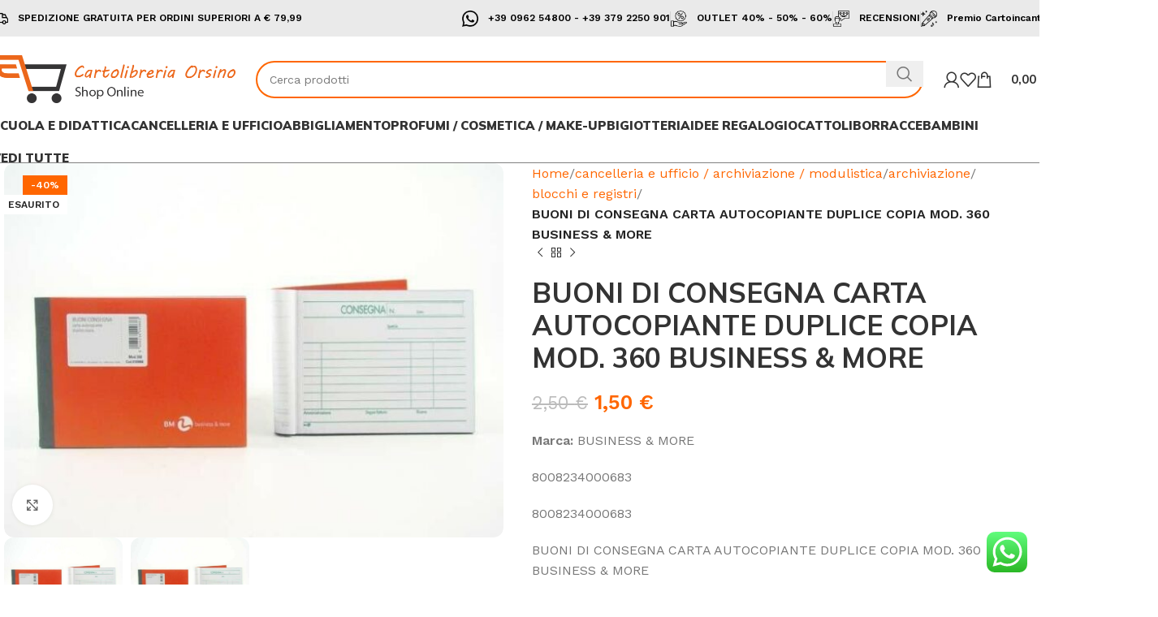

--- FILE ---
content_type: text/html; charset=UTF-8
request_url: https://cartolibreriaorsino.com/prodotto/buoni-di-consegna-carta-autocopiante-duplice-copia-mod-360-business-more/
body_size: 66487
content:
<!DOCTYPE html>
<html lang="it-IT">
<head>
	<meta charset="UTF-8">
	<link rel="profile" href="https://gmpg.org/xfn/11">
	<link rel="pingback" href="https://cartolibreriaorsino.com/xmlrpc.php">

	<style>
#wpadminbar #wp-admin-bar-wccp_free_top_button .ab-icon:before {
	content: "\f160";
	color: #02CA02;
	top: 3px;
}
#wpadminbar #wp-admin-bar-wccp_free_top_button .ab-icon {
	transform: rotate(45deg);
}
</style>
<meta name='robots' content='index, follow, max-image-preview:large, max-snippet:-1, max-video-preview:-1' />
	<style>img:is([sizes="auto" i], [sizes^="auto," i]) { contain-intrinsic-size: 3000px 1500px }</style>
	
	<!-- This site is optimized with the Yoast SEO Premium plugin v24.4 (Yoast SEO v24.4) - https://yoast.com/wordpress/plugins/seo/ -->
	<title>BUONI DI CONSEGNA CARTA AUTOCOPIANTE DUPLICE COPIA MOD. 360 BUSINESS &amp; MORE - Cartolibreria Orsino</title>
	<link rel="canonical" href="https://cartolibreriaorsino.com/prodotto/buoni-di-consegna-carta-autocopiante-duplice-copia-mod-360-business-more/" />
	<meta property="og:locale" content="it_IT" />
	<meta property="og:type" content="article" />
	<meta property="og:title" content="BUONI DI CONSEGNA CARTA AUTOCOPIANTE DUPLICE COPIA MOD. 360 BUSINESS &amp; MORE" />
	<meta property="og:description" content="Marca: BUSINESS &amp; MORE80082340006838008234000683BUONI DI CONSEGNA CARTA AUTOCOPIANTE DUPLICE COPIA MOD. 360 BUSINESS &amp; MORE" />
	<meta property="og:url" content="https://cartolibreriaorsino.com/prodotto/buoni-di-consegna-carta-autocopiante-duplice-copia-mod-360-business-more/" />
	<meta property="og:site_name" content="Cartolibreria Orsino" />
	<meta property="article:modified_time" content="2024-02-07T12:07:11+00:00" />
	<meta property="og:image" content="https://cartolibreriaorsino.com/wp-content/uploads/2024/01/original-BUONI_DI_CONSEGNA_CARTA_AUTOCOPIANTE_DUPLICE_COPIA_MOD._360_BUSINESS_MORE.jpg" />
	<meta property="og:image:width" content="640" />
	<meta property="og:image:height" content="480" />
	<meta property="og:image:type" content="image/jpeg" />
	<meta name="twitter:card" content="summary_large_image" />
	<script type="application/ld+json" class="yoast-schema-graph">{"@context":"https://schema.org","@graph":[{"@type":"WebPage","@id":"https://cartolibreriaorsino.com/prodotto/buoni-di-consegna-carta-autocopiante-duplice-copia-mod-360-business-more/","url":"https://cartolibreriaorsino.com/prodotto/buoni-di-consegna-carta-autocopiante-duplice-copia-mod-360-business-more/","name":"BUONI DI CONSEGNA CARTA AUTOCOPIANTE DUPLICE COPIA MOD. 360 BUSINESS &amp; MORE - Cartolibreria Orsino","isPartOf":{"@id":"https://cartolibreriaorsino.com/#website"},"primaryImageOfPage":{"@id":"https://cartolibreriaorsino.com/prodotto/buoni-di-consegna-carta-autocopiante-duplice-copia-mod-360-business-more/#primaryimage"},"image":{"@id":"https://cartolibreriaorsino.com/prodotto/buoni-di-consegna-carta-autocopiante-duplice-copia-mod-360-business-more/#primaryimage"},"thumbnailUrl":"https://cartolibreriaorsino.com/wp-content/uploads/2024/01/original-BUONI_DI_CONSEGNA_CARTA_AUTOCOPIANTE_DUPLICE_COPIA_MOD._360_BUSINESS_MORE.jpg","datePublished":"2024-01-18T19:20:12+00:00","dateModified":"2024-02-07T12:07:11+00:00","breadcrumb":{"@id":"https://cartolibreriaorsino.com/prodotto/buoni-di-consegna-carta-autocopiante-duplice-copia-mod-360-business-more/#breadcrumb"},"inLanguage":"it-IT","potentialAction":[{"@type":"ReadAction","target":["https://cartolibreriaorsino.com/prodotto/buoni-di-consegna-carta-autocopiante-duplice-copia-mod-360-business-more/"]}]},{"@type":"ImageObject","inLanguage":"it-IT","@id":"https://cartolibreriaorsino.com/prodotto/buoni-di-consegna-carta-autocopiante-duplice-copia-mod-360-business-more/#primaryimage","url":"https://cartolibreriaorsino.com/wp-content/uploads/2024/01/original-BUONI_DI_CONSEGNA_CARTA_AUTOCOPIANTE_DUPLICE_COPIA_MOD._360_BUSINESS_MORE.jpg","contentUrl":"https://cartolibreriaorsino.com/wp-content/uploads/2024/01/original-BUONI_DI_CONSEGNA_CARTA_AUTOCOPIANTE_DUPLICE_COPIA_MOD._360_BUSINESS_MORE.jpg","width":640,"height":480},{"@type":"BreadcrumbList","@id":"https://cartolibreriaorsino.com/prodotto/buoni-di-consegna-carta-autocopiante-duplice-copia-mod-360-business-more/#breadcrumb","itemListElement":[{"@type":"ListItem","position":1,"name":"Home","item":"https://cartolibreriaorsino.com/"},{"@type":"ListItem","position":2,"name":"Negozio","item":"https://cartolibreriaorsino.com/negozio/"},{"@type":"ListItem","position":3,"name":"BUONI DI CONSEGNA CARTA AUTOCOPIANTE DUPLICE COPIA MOD. 360 BUSINESS &amp; MORE"}]},{"@type":"WebSite","@id":"https://cartolibreriaorsino.com/#website","url":"https://cartolibreriaorsino.com/","name":"www.cartolibreriaorsino.com","description":"Shop Online Scuola e Tempo Libero","publisher":{"@id":"https://cartolibreriaorsino.com/#/schema/person/14458c4ffda68fffa40251eebead03db"},"potentialAction":[{"@type":"SearchAction","target":{"@type":"EntryPoint","urlTemplate":"https://cartolibreriaorsino.com/?s={search_term_string}"},"query-input":{"@type":"PropertyValueSpecification","valueRequired":true,"valueName":"search_term_string"}}],"inLanguage":"it-IT"},{"@type":["Person","Organization"],"@id":"https://cartolibreriaorsino.com/#/schema/person/14458c4ffda68fffa40251eebead03db","name":"EMANUELA ORSINO","image":{"@type":"ImageObject","inLanguage":"it-IT","@id":"https://cartolibreriaorsino.com/#/schema/person/image/","url":"https://secure.gravatar.com/avatar/4eef5020e3355ba5ee2cc71d140d565bf7c8b2304650856d33dba1cda988fb39?s=96&d=mm&r=g","contentUrl":"https://secure.gravatar.com/avatar/4eef5020e3355ba5ee2cc71d140d565bf7c8b2304650856d33dba1cda988fb39?s=96&d=mm&r=g","caption":"EMANUELA ORSINO"},"logo":{"@id":"https://cartolibreriaorsino.com/#/schema/person/image/"},"description":"CODICE FISCALE: RSNMNL81E70D122G"}]}</script>
	<!-- / Yoast SEO Premium plugin. -->


<link rel='dns-prefetch' href='//cdn.scalapay.com' />
<link rel='dns-prefetch' href='//www.google.com' />
<link rel='dns-prefetch' href='//fonts.googleapis.com' />
<link rel='dns-prefetch' href='//www.googletagmanager.com' />
<link rel="alternate" type="application/rss+xml" title="Cartolibreria Orsino &raquo; Feed" href="https://cartolibreriaorsino.com/feed/" />
<link rel="alternate" type="application/rss+xml" title="Cartolibreria Orsino &raquo; Feed dei commenti" href="https://cartolibreriaorsino.com/comments/feed/" />
<link rel="alternate" type="application/rss+xml" title="Cartolibreria Orsino &raquo; BUONI DI CONSEGNA CARTA AUTOCOPIANTE DUPLICE COPIA MOD. 360 BUSINESS &amp; MORE Feed dei commenti" href="https://cartolibreriaorsino.com/prodotto/buoni-di-consegna-carta-autocopiante-duplice-copia-mod-360-business-more/feed/" />
<link rel='stylesheet' id='ht_ctc_main_css-css' href='https://cartolibreriaorsino.com/wp-content/plugins/click-to-chat-for-whatsapp/new/inc/assets/css/main.css?x51213' type='text/css' media='all' />
<link rel='stylesheet' id='wp-block-library-css' href='https://cartolibreriaorsino.com/wp-content/plugins/gutenberg/build/styles/block-library/style.css?x51213' type='text/css' media='all' />
<style id='classic-theme-styles-inline-css' type='text/css'>
/*! This file is auto-generated */
.wp-block-button__link{color:#fff;background-color:#32373c;border-radius:9999px;box-shadow:none;text-decoration:none;padding:calc(.667em + 2px) calc(1.333em + 2px);font-size:1.125em}.wp-block-file__button{background:#32373c;color:#fff;text-decoration:none}
</style>
<style id='global-styles-inline-css' type='text/css'>
:root{--wp--preset--aspect-ratio--square: 1;--wp--preset--aspect-ratio--4-3: 4/3;--wp--preset--aspect-ratio--3-4: 3/4;--wp--preset--aspect-ratio--3-2: 3/2;--wp--preset--aspect-ratio--2-3: 2/3;--wp--preset--aspect-ratio--16-9: 16/9;--wp--preset--aspect-ratio--9-16: 9/16;--wp--preset--color--black: #000000;--wp--preset--color--cyan-bluish-gray: #abb8c3;--wp--preset--color--white: #ffffff;--wp--preset--color--pale-pink: #f78da7;--wp--preset--color--vivid-red: #cf2e2e;--wp--preset--color--luminous-vivid-orange: #ff6900;--wp--preset--color--luminous-vivid-amber: #fcb900;--wp--preset--color--light-green-cyan: #7bdcb5;--wp--preset--color--vivid-green-cyan: #00d084;--wp--preset--color--pale-cyan-blue: #8ed1fc;--wp--preset--color--vivid-cyan-blue: #0693e3;--wp--preset--color--vivid-purple: #9b51e0;--wp--preset--gradient--vivid-cyan-blue-to-vivid-purple: linear-gradient(135deg,rgb(6,147,227) 0%,rgb(155,81,224) 100%);--wp--preset--gradient--light-green-cyan-to-vivid-green-cyan: linear-gradient(135deg,rgb(122,220,180) 0%,rgb(0,208,130) 100%);--wp--preset--gradient--luminous-vivid-amber-to-luminous-vivid-orange: linear-gradient(135deg,rgb(252,185,0) 0%,rgb(255,105,0) 100%);--wp--preset--gradient--luminous-vivid-orange-to-vivid-red: linear-gradient(135deg,rgb(255,105,0) 0%,rgb(207,46,46) 100%);--wp--preset--gradient--very-light-gray-to-cyan-bluish-gray: linear-gradient(135deg,rgb(238,238,238) 0%,rgb(169,184,195) 100%);--wp--preset--gradient--cool-to-warm-spectrum: linear-gradient(135deg,rgb(74,234,220) 0%,rgb(151,120,209) 20%,rgb(207,42,186) 40%,rgb(238,44,130) 60%,rgb(251,105,98) 80%,rgb(254,248,76) 100%);--wp--preset--gradient--blush-light-purple: linear-gradient(135deg,rgb(255,206,236) 0%,rgb(152,150,240) 100%);--wp--preset--gradient--blush-bordeaux: linear-gradient(135deg,rgb(254,205,165) 0%,rgb(254,45,45) 50%,rgb(107,0,62) 100%);--wp--preset--gradient--luminous-dusk: linear-gradient(135deg,rgb(255,203,112) 0%,rgb(199,81,192) 50%,rgb(65,88,208) 100%);--wp--preset--gradient--pale-ocean: linear-gradient(135deg,rgb(255,245,203) 0%,rgb(182,227,212) 50%,rgb(51,167,181) 100%);--wp--preset--gradient--electric-grass: linear-gradient(135deg,rgb(202,248,128) 0%,rgb(113,206,126) 100%);--wp--preset--gradient--midnight: linear-gradient(135deg,rgb(2,3,129) 0%,rgb(40,116,252) 100%);--wp--preset--font-size--small: 13px;--wp--preset--font-size--medium: 20px;--wp--preset--font-size--large: 36px;--wp--preset--font-size--x-large: 42px;--wp--preset--spacing--20: 0.44rem;--wp--preset--spacing--30: 0.67rem;--wp--preset--spacing--40: 1rem;--wp--preset--spacing--50: 1.5rem;--wp--preset--spacing--60: 2.25rem;--wp--preset--spacing--70: 3.38rem;--wp--preset--spacing--80: 5.06rem;--wp--preset--shadow--natural: 6px 6px 9px rgba(0, 0, 0, 0.2);--wp--preset--shadow--deep: 12px 12px 50px rgba(0, 0, 0, 0.4);--wp--preset--shadow--sharp: 6px 6px 0px rgba(0, 0, 0, 0.2);--wp--preset--shadow--outlined: 6px 6px 0px -3px rgb(255, 255, 255), 6px 6px rgb(0, 0, 0);--wp--preset--shadow--crisp: 6px 6px 0px rgb(0, 0, 0);}:where(.is-layout-flex){gap: 0.5em;}:where(.is-layout-grid){gap: 0.5em;}body .is-layout-flex{display: flex;}.is-layout-flex{flex-wrap: wrap;align-items: center;}.is-layout-flex > :is(*, div){margin: 0;}body .is-layout-grid{display: grid;}.is-layout-grid > :is(*, div){margin: 0;}:where(.wp-block-columns.is-layout-flex){gap: 2em;}:where(.wp-block-columns.is-layout-grid){gap: 2em;}:where(.wp-block-post-template.is-layout-flex){gap: 1.25em;}:where(.wp-block-post-template.is-layout-grid){gap: 1.25em;}.has-black-color{color: var(--wp--preset--color--black) !important;}.has-cyan-bluish-gray-color{color: var(--wp--preset--color--cyan-bluish-gray) !important;}.has-white-color{color: var(--wp--preset--color--white) !important;}.has-pale-pink-color{color: var(--wp--preset--color--pale-pink) !important;}.has-vivid-red-color{color: var(--wp--preset--color--vivid-red) !important;}.has-luminous-vivid-orange-color{color: var(--wp--preset--color--luminous-vivid-orange) !important;}.has-luminous-vivid-amber-color{color: var(--wp--preset--color--luminous-vivid-amber) !important;}.has-light-green-cyan-color{color: var(--wp--preset--color--light-green-cyan) !important;}.has-vivid-green-cyan-color{color: var(--wp--preset--color--vivid-green-cyan) !important;}.has-pale-cyan-blue-color{color: var(--wp--preset--color--pale-cyan-blue) !important;}.has-vivid-cyan-blue-color{color: var(--wp--preset--color--vivid-cyan-blue) !important;}.has-vivid-purple-color{color: var(--wp--preset--color--vivid-purple) !important;}.has-black-background-color{background-color: var(--wp--preset--color--black) !important;}.has-cyan-bluish-gray-background-color{background-color: var(--wp--preset--color--cyan-bluish-gray) !important;}.has-white-background-color{background-color: var(--wp--preset--color--white) !important;}.has-pale-pink-background-color{background-color: var(--wp--preset--color--pale-pink) !important;}.has-vivid-red-background-color{background-color: var(--wp--preset--color--vivid-red) !important;}.has-luminous-vivid-orange-background-color{background-color: var(--wp--preset--color--luminous-vivid-orange) !important;}.has-luminous-vivid-amber-background-color{background-color: var(--wp--preset--color--luminous-vivid-amber) !important;}.has-light-green-cyan-background-color{background-color: var(--wp--preset--color--light-green-cyan) !important;}.has-vivid-green-cyan-background-color{background-color: var(--wp--preset--color--vivid-green-cyan) !important;}.has-pale-cyan-blue-background-color{background-color: var(--wp--preset--color--pale-cyan-blue) !important;}.has-vivid-cyan-blue-background-color{background-color: var(--wp--preset--color--vivid-cyan-blue) !important;}.has-vivid-purple-background-color{background-color: var(--wp--preset--color--vivid-purple) !important;}.has-black-border-color{border-color: var(--wp--preset--color--black) !important;}.has-cyan-bluish-gray-border-color{border-color: var(--wp--preset--color--cyan-bluish-gray) !important;}.has-white-border-color{border-color: var(--wp--preset--color--white) !important;}.has-pale-pink-border-color{border-color: var(--wp--preset--color--pale-pink) !important;}.has-vivid-red-border-color{border-color: var(--wp--preset--color--vivid-red) !important;}.has-luminous-vivid-orange-border-color{border-color: var(--wp--preset--color--luminous-vivid-orange) !important;}.has-luminous-vivid-amber-border-color{border-color: var(--wp--preset--color--luminous-vivid-amber) !important;}.has-light-green-cyan-border-color{border-color: var(--wp--preset--color--light-green-cyan) !important;}.has-vivid-green-cyan-border-color{border-color: var(--wp--preset--color--vivid-green-cyan) !important;}.has-pale-cyan-blue-border-color{border-color: var(--wp--preset--color--pale-cyan-blue) !important;}.has-vivid-cyan-blue-border-color{border-color: var(--wp--preset--color--vivid-cyan-blue) !important;}.has-vivid-purple-border-color{border-color: var(--wp--preset--color--vivid-purple) !important;}.has-vivid-cyan-blue-to-vivid-purple-gradient-background{background: var(--wp--preset--gradient--vivid-cyan-blue-to-vivid-purple) !important;}.has-light-green-cyan-to-vivid-green-cyan-gradient-background{background: var(--wp--preset--gradient--light-green-cyan-to-vivid-green-cyan) !important;}.has-luminous-vivid-amber-to-luminous-vivid-orange-gradient-background{background: var(--wp--preset--gradient--luminous-vivid-amber-to-luminous-vivid-orange) !important;}.has-luminous-vivid-orange-to-vivid-red-gradient-background{background: var(--wp--preset--gradient--luminous-vivid-orange-to-vivid-red) !important;}.has-very-light-gray-to-cyan-bluish-gray-gradient-background{background: var(--wp--preset--gradient--very-light-gray-to-cyan-bluish-gray) !important;}.has-cool-to-warm-spectrum-gradient-background{background: var(--wp--preset--gradient--cool-to-warm-spectrum) !important;}.has-blush-light-purple-gradient-background{background: var(--wp--preset--gradient--blush-light-purple) !important;}.has-blush-bordeaux-gradient-background{background: var(--wp--preset--gradient--blush-bordeaux) !important;}.has-luminous-dusk-gradient-background{background: var(--wp--preset--gradient--luminous-dusk) !important;}.has-pale-ocean-gradient-background{background: var(--wp--preset--gradient--pale-ocean) !important;}.has-electric-grass-gradient-background{background: var(--wp--preset--gradient--electric-grass) !important;}.has-midnight-gradient-background{background: var(--wp--preset--gradient--midnight) !important;}.has-small-font-size{font-size: var(--wp--preset--font-size--small) !important;}.has-medium-font-size{font-size: var(--wp--preset--font-size--medium) !important;}.has-large-font-size{font-size: var(--wp--preset--font-size--large) !important;}.has-x-large-font-size{font-size: var(--wp--preset--font-size--x-large) !important;}
:where(.wp-block-columns.is-layout-flex){gap: 2em;}:where(.wp-block-columns.is-layout-grid){gap: 2em;}
:root :where(.wp-block-pullquote){font-size: 1.5em;line-height: 1.6;}
:where(.wp-block-post-template.is-layout-flex){gap: 1.25em;}:where(.wp-block-post-template.is-layout-grid){gap: 1.25em;}
:where(.wp-block-term-template.is-layout-flex){gap: 1.25em;}:where(.wp-block-term-template.is-layout-grid){gap: 1.25em;}
</style>
<style id='woocommerce-inline-inline-css' type='text/css'>
.woocommerce form .form-row .required { visibility: visible; }
</style>
<link rel='stylesheet' id='xpay-checkout-css' href='https://cartolibreriaorsino.com/wp-content/plugins/cartasi-x-pay/assets/css/xpay.css?x51213' type='text/css' media='all' />
<link rel='stylesheet' id='gateway-css' href='https://cartolibreriaorsino.com/wp-content/plugins/woocommerce-paypal-payments/modules/ppcp-button/assets/css/gateway.css?x51213' type='text/css' media='all' />
<link rel='stylesheet' id='brands-styles-css' href='https://cartolibreriaorsino.com/wp-content/plugins/woocommerce/assets/css/brands.css?x51213' type='text/css' media='all' />
<link rel='stylesheet' id='wccs-public-css' href='https://cartolibreriaorsino.com/wp-content/plugins/easy-woocommerce-discounts/public/css/wccs-public.min.css?x51213' type='text/css' media='all' />
<link rel='stylesheet' id='wc_stripe_express_checkout_style-css' href='https://cartolibreriaorsino.com/wp-content/plugins/woocommerce-gateway-stripe/build/express-checkout.css?x51213' type='text/css' media='all' />
<link rel='stylesheet' id='site-reviews-css' href='https://cartolibreriaorsino.com/wp-content/plugins/site-reviews/assets/styles/default.css?x51213' type='text/css' media='all' />
<style id='site-reviews-inline-css' type='text/css'>
:root{--glsr-star-empty:url(https://cartolibreriaorsino.com/wp-content/plugins/site-reviews/assets/images/stars/default/star-empty.svg);--glsr-star-error:url(https://cartolibreriaorsino.com/wp-content/plugins/site-reviews/assets/images/stars/default/star-error.svg);--glsr-star-full:url(https://cartolibreriaorsino.com/wp-content/plugins/site-reviews/assets/images/stars/default/star-full.svg);--glsr-star-half:url(https://cartolibreriaorsino.com/wp-content/plugins/site-reviews/assets/images/stars/default/star-half.svg)}

</style>
<style id='ktv3-google-recaptcha-branding-inline-css' type='text/css'>
.grecaptcha-badge { visibility: hidden; }.kt-recaptcha-branding-string {font-size: 11px;color: var(--global-palette6, #555555);line-height: 1.2;display: block;margin-top: 16px;margin-bottom: 16px;max-width: 400px;padding: 10px;background: var(--global-palette7, #f2f2f2);}.kt-recaptcha-branding-string a {text-decoration: underline;color: var(--global-palette6, #555555);}
</style>
<link rel='stylesheet' id='elementor-frontend-css' href='https://cartolibreriaorsino.com/wp-content/plugins/elementor/assets/css/frontend.min.css?x51213' type='text/css' media='all' />
<link rel='stylesheet' id='elementor-post-62-css' href='https://cartolibreriaorsino.com/wp-content/uploads/elementor/css/post-62.css?x51213' type='text/css' media='all' />
<link rel='stylesheet' id='woodmart-style-css' href='https://cartolibreriaorsino.com/wp-content/themes/woodmart/css/parts/base.min.css?x51213' type='text/css' media='all' />
<link rel='stylesheet' id='wd-helpers-wpb-elem-css' href='https://cartolibreriaorsino.com/wp-content/themes/woodmart/css/parts/helpers-wpb-elem.min.css?x51213' type='text/css' media='all' />
<link rel='stylesheet' id='wd-widget-slider-price-filter-css' href='https://cartolibreriaorsino.com/wp-content/themes/woodmart/css/parts/woo-widget-slider-price-filter.min.css?x51213' type='text/css' media='all' />
<link rel='stylesheet' id='wd-wpcf7-css' href='https://cartolibreriaorsino.com/wp-content/themes/woodmart/css/parts/int-wpcf7.min.css?x51213' type='text/css' media='all' />
<link rel='stylesheet' id='wd-revolution-slider-css' href='https://cartolibreriaorsino.com/wp-content/themes/woodmart/css/parts/int-rev-slider.min.css?x51213' type='text/css' media='all' />
<link rel='stylesheet' id='wd-woo-stripe-css' href='https://cartolibreriaorsino.com/wp-content/themes/woodmart/css/parts/int-woo-stripe.min.css?x51213' type='text/css' media='all' />
<link rel='stylesheet' id='wd-woo-payments-css' href='https://cartolibreriaorsino.com/wp-content/themes/woodmart/css/parts/int-woo-payments.min.css?x51213' type='text/css' media='all' />
<link rel='stylesheet' id='wd-woo-paypal-payments-css' href='https://cartolibreriaorsino.com/wp-content/themes/woodmart/css/parts/int-woo-paypal-payments.min.css?x51213' type='text/css' media='all' />
<link rel='stylesheet' id='wd-elementor-base-css' href='https://cartolibreriaorsino.com/wp-content/themes/woodmart/css/parts/int-elem-base.min.css?x51213' type='text/css' media='all' />
<link rel='stylesheet' id='wd-woocommerce-base-css' href='https://cartolibreriaorsino.com/wp-content/themes/woodmart/css/parts/woocommerce-base.min.css?x51213' type='text/css' media='all' />
<link rel='stylesheet' id='wd-mod-star-rating-css' href='https://cartolibreriaorsino.com/wp-content/themes/woodmart/css/parts/mod-star-rating.min.css?x51213' type='text/css' media='all' />
<link rel='stylesheet' id='wd-woo-el-track-order-css' href='https://cartolibreriaorsino.com/wp-content/themes/woodmart/css/parts/woo-el-track-order.min.css?x51213' type='text/css' media='all' />
<link rel='stylesheet' id='wd-woocommerce-block-notices-css' href='https://cartolibreriaorsino.com/wp-content/themes/woodmart/css/parts/woo-mod-block-notices.min.css?x51213' type='text/css' media='all' />
<link rel='stylesheet' id='wd-woo-mod-quantity-css' href='https://cartolibreriaorsino.com/wp-content/themes/woodmart/css/parts/woo-mod-quantity.min.css?x51213' type='text/css' media='all' />
<link rel='stylesheet' id='wd-woo-single-prod-el-base-css' href='https://cartolibreriaorsino.com/wp-content/themes/woodmart/css/parts/woo-single-prod-el-base.min.css?x51213' type='text/css' media='all' />
<link rel='stylesheet' id='wd-woo-mod-stock-status-css' href='https://cartolibreriaorsino.com/wp-content/themes/woodmart/css/parts/woo-mod-stock-status.min.css?x51213' type='text/css' media='all' />
<link rel='stylesheet' id='wd-woo-mod-shop-attributes-css' href='https://cartolibreriaorsino.com/wp-content/themes/woodmart/css/parts/woo-mod-shop-attributes.min.css?x51213' type='text/css' media='all' />
<link rel='stylesheet' id='wd-wp-blocks-css' href='https://cartolibreriaorsino.com/wp-content/themes/woodmart/css/parts/wp-blocks.min.css?x51213' type='text/css' media='all' />
<link rel='stylesheet' id='wd-header-base-css' href='https://cartolibreriaorsino.com/wp-content/themes/woodmart/css/parts/header-base.min.css?x51213' type='text/css' media='all' />
<link rel='stylesheet' id='wd-mod-tools-css' href='https://cartolibreriaorsino.com/wp-content/themes/woodmart/css/parts/mod-tools.min.css?x51213' type='text/css' media='all' />
<link rel='stylesheet' id='wd-header-elements-base-css' href='https://cartolibreriaorsino.com/wp-content/themes/woodmart/css/parts/header-el-base.min.css?x51213' type='text/css' media='all' />
<link rel='stylesheet' id='wd-header-search-css' href='https://cartolibreriaorsino.com/wp-content/themes/woodmart/css/parts/header-el-search.min.css?x51213' type='text/css' media='all' />
<link rel='stylesheet' id='wd-header-search-form-css' href='https://cartolibreriaorsino.com/wp-content/themes/woodmart/css/parts/header-el-search-form.min.css?x51213' type='text/css' media='all' />
<link rel='stylesheet' id='wd-wd-search-results-css' href='https://cartolibreriaorsino.com/wp-content/themes/woodmart/css/parts/wd-search-results.min.css?x51213' type='text/css' media='all' />
<link rel='stylesheet' id='wd-wd-search-form-css' href='https://cartolibreriaorsino.com/wp-content/themes/woodmart/css/parts/wd-search-form.min.css?x51213' type='text/css' media='all' />
<link rel='stylesheet' id='wd-header-my-account-dropdown-css' href='https://cartolibreriaorsino.com/wp-content/themes/woodmart/css/parts/header-el-my-account-dropdown.min.css?x51213' type='text/css' media='all' />
<link rel='stylesheet' id='wd-woo-mod-login-form-css' href='https://cartolibreriaorsino.com/wp-content/themes/woodmart/css/parts/woo-mod-login-form.min.css?x51213' type='text/css' media='all' />
<link rel='stylesheet' id='wd-header-my-account-css' href='https://cartolibreriaorsino.com/wp-content/themes/woodmart/css/parts/header-el-my-account.min.css?x51213' type='text/css' media='all' />
<link rel='stylesheet' id='wd-header-cart-side-css' href='https://cartolibreriaorsino.com/wp-content/themes/woodmart/css/parts/header-el-cart-side.min.css?x51213' type='text/css' media='all' />
<link rel='stylesheet' id='wd-header-cart-css' href='https://cartolibreriaorsino.com/wp-content/themes/woodmart/css/parts/header-el-cart.min.css?x51213' type='text/css' media='all' />
<link rel='stylesheet' id='wd-widget-shopping-cart-css' href='https://cartolibreriaorsino.com/wp-content/themes/woodmart/css/parts/woo-widget-shopping-cart.min.css?x51213' type='text/css' media='all' />
<link rel='stylesheet' id='wd-widget-product-list-css' href='https://cartolibreriaorsino.com/wp-content/themes/woodmart/css/parts/woo-widget-product-list.min.css?x51213' type='text/css' media='all' />
<link rel='stylesheet' id='wd-header-mobile-nav-dropdown-css' href='https://cartolibreriaorsino.com/wp-content/themes/woodmart/css/parts/header-el-mobile-nav-dropdown.min.css?x51213' type='text/css' media='all' />
<link rel='stylesheet' id='wd-dropdown-full-height-css' href='https://cartolibreriaorsino.com/wp-content/themes/woodmart/css/parts/mod-dropdown-full-height.min.css?x51213' type='text/css' media='all' />
<link rel='stylesheet' id='wd-header-mod-content-calc-css' href='https://cartolibreriaorsino.com/wp-content/themes/woodmart/css/parts/header-mod-content-calc.min.css?x51213' type='text/css' media='all' />
<link rel='stylesheet' id='wd-page-title-css' href='https://cartolibreriaorsino.com/wp-content/themes/woodmart/css/parts/page-title.min.css?x51213' type='text/css' media='all' />
<link rel='stylesheet' id='wd-woo-single-prod-predefined-css' href='https://cartolibreriaorsino.com/wp-content/themes/woodmart/css/parts/woo-single-prod-predefined.min.css?x51213' type='text/css' media='all' />
<link rel='stylesheet' id='wd-woo-single-prod-and-quick-view-predefined-css' href='https://cartolibreriaorsino.com/wp-content/themes/woodmart/css/parts/woo-single-prod-and-quick-view-predefined.min.css?x51213' type='text/css' media='all' />
<link rel='stylesheet' id='wd-woo-single-prod-el-tabs-predefined-css' href='https://cartolibreriaorsino.com/wp-content/themes/woodmart/css/parts/woo-single-prod-el-tabs-predefined.min.css?x51213' type='text/css' media='all' />
<link rel='stylesheet' id='wd-woo-single-prod-opt-base-css' href='https://cartolibreriaorsino.com/wp-content/themes/woodmart/css/parts/woo-single-prod-opt-base.min.css?x51213' type='text/css' media='all' />
<link rel='stylesheet' id='wd-woo-single-prod-el-gallery-css' href='https://cartolibreriaorsino.com/wp-content/themes/woodmart/css/parts/woo-single-prod-el-gallery.min.css?x51213' type='text/css' media='all' />
<link rel='stylesheet' id='wd-swiper-css' href='https://cartolibreriaorsino.com/wp-content/themes/woodmart/css/parts/lib-swiper.min.css?x51213' type='text/css' media='all' />
<link rel='stylesheet' id='wd-woo-mod-product-labels-css' href='https://cartolibreriaorsino.com/wp-content/themes/woodmart/css/parts/woo-mod-product-labels.min.css?x51213' type='text/css' media='all' />
<link rel='stylesheet' id='wd-woo-mod-product-labels-rect-css' href='https://cartolibreriaorsino.com/wp-content/themes/woodmart/css/parts/woo-mod-product-labels-rect.min.css?x51213' type='text/css' media='all' />
<link rel='stylesheet' id='wd-swiper-arrows-css' href='https://cartolibreriaorsino.com/wp-content/themes/woodmart/css/parts/lib-swiper-arrows.min.css?x51213' type='text/css' media='all' />
<link rel='stylesheet' id='wd-photoswipe-css' href='https://cartolibreriaorsino.com/wp-content/themes/woodmart/css/parts/lib-photoswipe.min.css?x51213' type='text/css' media='all' />
<link rel='stylesheet' id='wd-woo-single-prod-el-navigation-css' href='https://cartolibreriaorsino.com/wp-content/themes/woodmart/css/parts/woo-single-prod-el-navigation.min.css?x51213' type='text/css' media='all' />
<link rel='stylesheet' id='wd-social-icons-css' href='https://cartolibreriaorsino.com/wp-content/themes/woodmart/css/parts/el-social-icons.min.css?x51213' type='text/css' media='all' />
<link rel='stylesheet' id='wd-tabs-css' href='https://cartolibreriaorsino.com/wp-content/themes/woodmart/css/parts/el-tabs.min.css?x51213' type='text/css' media='all' />
<link rel='stylesheet' id='wd-woo-single-prod-el-tabs-opt-layout-tabs-css' href='https://cartolibreriaorsino.com/wp-content/themes/woodmart/css/parts/woo-single-prod-el-tabs-opt-layout-tabs.min.css?x51213' type='text/css' media='all' />
<link rel='stylesheet' id='wd-accordion-css' href='https://cartolibreriaorsino.com/wp-content/themes/woodmart/css/parts/el-accordion.min.css?x51213' type='text/css' media='all' />
<link rel='stylesheet' id='wd-accordion-elem-wpb-css' href='https://cartolibreriaorsino.com/wp-content/themes/woodmart/css/parts/el-accordion-wpb-elem.min.css?x51213' type='text/css' media='all' />
<link rel='stylesheet' id='wd-woo-single-prod-el-reviews-css' href='https://cartolibreriaorsino.com/wp-content/themes/woodmart/css/parts/woo-single-prod-el-reviews.min.css?x51213' type='text/css' media='all' />
<link rel='stylesheet' id='wd-woo-single-prod-el-reviews-style-1-css' href='https://cartolibreriaorsino.com/wp-content/themes/woodmart/css/parts/woo-single-prod-el-reviews-style-1.min.css?x51213' type='text/css' media='all' />
<link rel='stylesheet' id='wd-mod-comments-css' href='https://cartolibreriaorsino.com/wp-content/themes/woodmart/css/parts/mod-comments.min.css?x51213' type='text/css' media='all' />
<link rel='stylesheet' id='wd-product-loop-css' href='https://cartolibreriaorsino.com/wp-content/themes/woodmart/css/parts/woo-product-loop.min.css?x51213' type='text/css' media='all' />
<link rel='stylesheet' id='wd-product-loop-standard-css' href='https://cartolibreriaorsino.com/wp-content/themes/woodmart/css/parts/woo-product-loop-standard.min.css?x51213' type='text/css' media='all' />
<link rel='stylesheet' id='wd-woo-mod-add-btn-replace-css' href='https://cartolibreriaorsino.com/wp-content/themes/woodmart/css/parts/woo-mod-add-btn-replace.min.css?x51213' type='text/css' media='all' />
<link rel='stylesheet' id='wd-woo-opt-products-bg-css' href='https://cartolibreriaorsino.com/wp-content/themes/woodmart/css/parts/woo-opt-products-bg.min.css?x51213' type='text/css' media='all' />
<link rel='stylesheet' id='wd-woo-opt-products-shadow-css' href='https://cartolibreriaorsino.com/wp-content/themes/woodmart/css/parts/woo-opt-products-shadow.min.css?x51213' type='text/css' media='all' />
<link rel='stylesheet' id='wd-woo-opt-stretch-cont-css' href='https://cartolibreriaorsino.com/wp-content/themes/woodmart/css/parts/woo-opt-stretch-cont.min.css?x51213' type='text/css' media='all' />
<link rel='stylesheet' id='wd-bordered-product-css' href='https://cartolibreriaorsino.com/wp-content/themes/woodmart/css/parts/woo-opt-bordered-product.min.css?x51213' type='text/css' media='all' />
<link rel='stylesheet' id='wd-woo-opt-title-limit-css' href='https://cartolibreriaorsino.com/wp-content/themes/woodmart/css/parts/woo-opt-title-limit.min.css?x51213' type='text/css' media='all' />
<link rel='stylesheet' id='wd-mfp-popup-css' href='https://cartolibreriaorsino.com/wp-content/themes/woodmart/css/parts/lib-magnific-popup.min.css?x51213' type='text/css' media='all' />
<link rel='stylesheet' id='wd-woo-opt-grid-gallery-css' href='https://cartolibreriaorsino.com/wp-content/themes/woodmart/css/parts/woo-opt-grid-gallery.min.css?x51213' type='text/css' media='all' />
<link rel='stylesheet' id='wd-swiper-pagin-css' href='https://cartolibreriaorsino.com/wp-content/themes/woodmart/css/parts/lib-swiper-pagin.min.css?x51213' type='text/css' media='all' />
<link rel='stylesheet' id='wd-widget-collapse-css' href='https://cartolibreriaorsino.com/wp-content/themes/woodmart/css/parts/opt-widget-collapse.min.css?x51213' type='text/css' media='all' />
<link rel='stylesheet' id='wd-footer-base-css' href='https://cartolibreriaorsino.com/wp-content/themes/woodmart/css/parts/footer-base.min.css?x51213' type='text/css' media='all' />
<link rel='stylesheet' id='wd-info-box-css' href='https://cartolibreriaorsino.com/wp-content/themes/woodmart/css/parts/el-info-box.min.css?x51213' type='text/css' media='all' />
<link rel='stylesheet' id='wd-mc4wp-css' href='https://cartolibreriaorsino.com/wp-content/themes/woodmart/css/parts/int-mc4wp.min.css?x51213' type='text/css' media='all' />
<link rel='stylesheet' id='wd-text-block-css' href='https://cartolibreriaorsino.com/wp-content/themes/woodmart/css/parts/el-text-block.min.css?x51213' type='text/css' media='all' />
<link rel='stylesheet' id='wd-list-css' href='https://cartolibreriaorsino.com/wp-content/themes/woodmart/css/parts/el-list.min.css?x51213' type='text/css' media='all' />
<link rel='stylesheet' id='wd-el-list-css' href='https://cartolibreriaorsino.com/wp-content/themes/woodmart/css/parts/el-list-wpb-elem.min.css?x51213' type='text/css' media='all' />
<link rel='stylesheet' id='wd-scroll-top-css' href='https://cartolibreriaorsino.com/wp-content/themes/woodmart/css/parts/opt-scrolltotop.min.css?x51213' type='text/css' media='all' />
<link rel='stylesheet' id='wd-bottom-toolbar-css' href='https://cartolibreriaorsino.com/wp-content/themes/woodmart/css/parts/opt-bottom-toolbar.min.css?x51213' type='text/css' media='all' />
<link rel='stylesheet' id='xts-style-theme_settings_default-css' href='https://cartolibreriaorsino.com/wp-content/uploads/2025/11/xts-theme_settings_default-1763813948.css?x51213' type='text/css' media='all' />
<link rel='stylesheet' id='xts-google-fonts-css' href='https://fonts.googleapis.com/css?family=Work+Sans%3A400%2C600%7CMulish%3A400%2C600%2C700%2C800%2C900%7CLato%3A400%2C700&#038;display=optional&#038;ver=8.0.6' type='text/css' media='all' />
<link rel='stylesheet' id='elementor-gf-roboto-css' href='https://fonts.googleapis.com/css?family=Roboto:100,100italic,200,200italic,300,300italic,400,400italic,500,500italic,600,600italic,700,700italic,800,800italic,900,900italic&#038;display=swap' type='text/css' media='all' />
<link rel='stylesheet' id='elementor-gf-robotoslab-css' href='https://fonts.googleapis.com/css?family=Roboto+Slab:100,100italic,200,200italic,300,300italic,400,400italic,500,500italic,600,600italic,700,700italic,800,800italic,900,900italic&#038;display=swap' type='text/css' media='all' />
<script type="text/javascript" src="https://cartolibreriaorsino.com/wp-includes/js/jquery/jquery.min.js?x51213" id="jquery-core-js"></script>
<script type="text/javascript" src="https://cartolibreriaorsino.com/wp-includes/js/jquery/jquery-migrate.min.js?x51213" id="jquery-migrate-js"></script>
<script type="text/javascript" src="https://cartolibreriaorsino.com/wp-content/plugins/gutenberg/build/scripts/hooks/index.min.js?x51213" id="wp-hooks-js"></script>
<script type="text/javascript" id="tt4b_ajax_script-js-extra">
/* <![CDATA[ */
var tt4b_script_vars = {"pixel_code":"D434HOJC77U7DOUTNVDG","currency":"EUR","country":"IT","advanced_matching":"1"};
/* ]]> */
</script>
<script type="text/javascript" src="https://cartolibreriaorsino.com/wp-content/plugins/tiktok-for-business/admin/js/ajaxSnippet.js?x51213" id="tt4b_ajax_script-js"></script>
<script type="text/javascript" src="https://cartolibreriaorsino.com/wp-content/plugins/woocommerce/assets/js/jquery-blockui/jquery.blockUI.min.js?x51213" id="wc-jquery-blockui-js" defer="defer" data-wp-strategy="defer"></script>
<script type="text/javascript" id="wc-add-to-cart-js-extra">
/* <![CDATA[ */
var wc_add_to_cart_params = {"ajax_url":"\/wp-admin\/admin-ajax.php","wc_ajax_url":"\/?wc-ajax=%%endpoint%%","i18n_view_cart":"Visualizza carrello","cart_url":"https:\/\/cartolibreriaorsino.com\/carrello\/","is_cart":"","cart_redirect_after_add":"yes"};
/* ]]> */
</script>
<script type="text/javascript" src="https://cartolibreriaorsino.com/wp-content/plugins/woocommerce/assets/js/frontend/add-to-cart.min.js?x51213" id="wc-add-to-cart-js" defer="defer" data-wp-strategy="defer"></script>
<script type="text/javascript" src="https://cartolibreriaorsino.com/wp-content/plugins/woocommerce/assets/js/zoom/jquery.zoom.min.js?x51213" id="wc-zoom-js" defer="defer" data-wp-strategy="defer"></script>
<script type="text/javascript" id="wc-single-product-js-extra">
/* <![CDATA[ */
var wc_single_product_params = {"i18n_required_rating_text":"Seleziona una valutazione","i18n_rating_options":["1 stella su 5","2 stelle su 5","3 stelle su 5","4 stelle su 5","5 stelle su 5"],"i18n_product_gallery_trigger_text":"Visualizza la galleria di immagini a schermo intero","review_rating_required":"yes","flexslider":{"rtl":false,"animation":"slide","smoothHeight":true,"directionNav":false,"controlNav":"thumbnails","slideshow":false,"animationSpeed":500,"animationLoop":false,"allowOneSlide":false},"zoom_enabled":"","zoom_options":[],"photoswipe_enabled":"","photoswipe_options":{"shareEl":false,"closeOnScroll":false,"history":false,"hideAnimationDuration":0,"showAnimationDuration":0},"flexslider_enabled":""};
/* ]]> */
</script>
<script type="text/javascript" src="https://cartolibreriaorsino.com/wp-content/plugins/woocommerce/assets/js/frontend/single-product.min.js?x51213" id="wc-single-product-js" defer="defer" data-wp-strategy="defer"></script>
<script type="text/javascript" src="https://cartolibreriaorsino.com/wp-content/plugins/woocommerce/assets/js/js-cookie/js.cookie.min.js?x51213" id="wc-js-cookie-js" defer="defer" data-wp-strategy="defer"></script>
<script type="text/javascript" id="woocommerce-js-extra">
/* <![CDATA[ */
var woocommerce_params = {"ajax_url":"\/wp-admin\/admin-ajax.php","wc_ajax_url":"\/?wc-ajax=%%endpoint%%","i18n_password_show":"Mostra password","i18n_password_hide":"Nascondi password"};
/* ]]> */
</script>
<script type="text/javascript" src="https://cartolibreriaorsino.com/wp-content/plugins/woocommerce/assets/js/frontend/woocommerce.min.js?x51213" id="woocommerce-js" defer="defer" data-wp-strategy="defer"></script>
<script type="text/javascript" src="https://cartolibreriaorsino.com/wp-content/plugins/cartasi-x-pay/assets/js/xpay.js?x51213" id="xpay-checkout-js"></script>
<script type="text/javascript" id="WCPAY_ASSETS-js-extra">
/* <![CDATA[ */
var wcpayAssets = {"url":"https:\/\/cartolibreriaorsino.com\/wp-content\/plugins\/woocommerce-payments\/dist\/"};
/* ]]> */
</script>
<script type="text/javascript" id="wpm-js-extra">
/* <![CDATA[ */
var wpm = {"ajax_url":"https:\/\/cartolibreriaorsino.com\/wp-admin\/admin-ajax.php","root":"https:\/\/cartolibreriaorsino.com\/wp-json\/","nonce_wp_rest":"8d328e9a70","nonce_ajax":"ccbbdf8ca2"};
/* ]]> */
</script>
<script type="text/javascript" src="https://cartolibreriaorsino.com/wp-content/plugins/woocommerce-google-adwords-conversion-tracking-tag/js/public/free/wpm-public.p1.min.js?x51213" id="wpm-js"></script>
<script type="text/javascript" id="enhanced-ecommerce-google-analytics-js-extra">
/* <![CDATA[ */
var ConvAioGlobal = {"nonce":"d6a9a9452a"};
/* ]]> */
</script>
<script data-cfasync="false" data-no-optimize="1" data-pagespeed-no-defer type="text/javascript" src="https://cartolibreriaorsino.com/wp-content/plugins/enhanced-e-commerce-for-woocommerce-store/public/js/con-gtm-google-analytics.js?x51213" id="enhanced-ecommerce-google-analytics-js"></script>
<script data-cfasync="false" data-no-optimize="1" data-pagespeed-no-defer type="text/javascript" id="enhanced-ecommerce-google-analytics-js-after">
/* <![CDATA[ */
tvc_smd={"tvc_wcv":"10.3.5","tvc_wpv":"6.8.3","tvc_eev":"7.2.13","tvc_cnf":{"t_cg":"","t_ec":"","t_ee":"on","t_df":"","t_gUser":"1","t_UAen":"on","t_thr":"6","t_IPA":"1","t_PrivacyPolicy":"1"},"tvc_sub_data":{"sub_id":"74980","cu_id":"64581","pl_id":"1","ga_tra_option":"","ga_property_id":"","ga_measurement_id":"","ga_ads_id":"","ga_gmc_id":"","ga_gmc_id_p":"","op_gtag_js":"0","op_en_e_t":"0","op_rm_t_t":"0","op_dy_rm_t_t":"0","op_li_ga_wi_ads":"0","gmc_is_product_sync":"0","gmc_is_site_verified":"0","gmc_is_domain_claim":"0","gmc_product_count":"0","fb_pixel_id":"","tracking_method":"","user_gtm_id":""}};
/* ]]> */
</script>
<script src="https://cdn.scalapay.com/widget/v3/js/scalapay-widget.esm.js?ver=3.5.0" type="module"></script>
<script type="text/javascript" src="https://cdn.scalapay.com/widget/v3/js/scalapay-widget.js?ver=3.5.0" nomodule="nomodule"></script>
<script type="text/javascript" src="https://cartolibreriaorsino.com/wp-includes/js/dist/vendor/wp-polyfill.min.js?x51213" id="wp-polyfill-js"></script>
<script type="text/javascript" src="https://cartolibreriaorsino.com/wp-content/plugins/gutenberg/build/scripts/vendors/react.min.js?x51213" id="react-js"></script>
<script type="text/javascript" src="https://cartolibreriaorsino.com/wp-content/plugins/gutenberg/build/scripts/vendors/react-dom.min.js?x51213" id="react-dom-js"></script>
<script type="text/javascript" src="https://cartolibreriaorsino.com/wp-content/plugins/gutenberg/build/scripts/vendors/react-jsx-runtime.min.js?x51213" id="react-jsx-runtime-js"></script>
<script type="text/javascript" src="https://cartolibreriaorsino.com/wp-content/themes/woodmart/js/libs/device.min.js?x51213" id="wd-device-library-js"></script>
<script type="text/javascript" src="https://cartolibreriaorsino.com/wp-content/themes/woodmart/js/scripts/global/scrollBar.min.js?x51213" id="wd-scrollbar-js"></script>
<link rel="https://api.w.org/" href="https://cartolibreriaorsino.com/wp-json/" /><link rel="alternate" title="JSON" type="application/json" href="https://cartolibreriaorsino.com/wp-json/wp/v2/product/9085" /><link rel="EditURI" type="application/rsd+xml" title="RSD" href="https://cartolibreriaorsino.com/xmlrpc.php?rsd" />
<meta name="generator" content="WordPress 6.8.3" />
<meta name="generator" content="WooCommerce 10.3.5" />
<link rel='shortlink' href='https://cartolibreriaorsino.com/?p=9085' />
<link rel="alternate" title="oEmbed (JSON)" type="application/json+oembed" href="https://cartolibreriaorsino.com/wp-json/oembed/1.0/embed?url=https%3A%2F%2Fcartolibreriaorsino.com%2Fprodotto%2Fbuoni-di-consegna-carta-autocopiante-duplice-copia-mod-360-business-more%2F" />
<link rel="alternate" title="oEmbed (XML)" type="text/xml+oembed" href="https://cartolibreriaorsino.com/wp-json/oembed/1.0/embed?url=https%3A%2F%2Fcartolibreriaorsino.com%2Fprodotto%2Fbuoni-di-consegna-carta-autocopiante-duplice-copia-mod-360-business-more%2F&#038;format=xml" />
<meta name="generator" content="Site Kit by Google 1.166.0" /><script id="wpcp_disable_selection" type="text/javascript">
var image_save_msg='You are not allowed to save images!';
	var no_menu_msg='Context Menu disabled!';
	var smessage = "Il contenuto &egrave; protetto!!";

function disableEnterKey(e)
{
	var elemtype = e.target.tagName;
	
	elemtype = elemtype.toUpperCase();
	
	if (elemtype == "TEXT" || elemtype == "TEXTAREA" || elemtype == "INPUT" || elemtype == "PASSWORD" || elemtype == "SELECT" || elemtype == "OPTION" || elemtype == "EMBED")
	{
		elemtype = 'TEXT';
	}
	
	if (e.ctrlKey){
     var key;
     if(window.event)
          key = window.event.keyCode;     //IE
     else
          key = e.which;     //firefox (97)
    //if (key != 17) alert(key);
     if (elemtype!= 'TEXT' && (key == 97 || key == 65 || key == 67 || key == 99 || key == 88 || key == 120 || key == 26 || key == 85  || key == 86 || key == 83 || key == 43 || key == 73))
     {
		if(wccp_free_iscontenteditable(e)) return true;
		show_wpcp_message('You are not allowed to copy content or view source');
		return false;
     }else
     	return true;
     }
}


/*For contenteditable tags*/
function wccp_free_iscontenteditable(e)
{
	var e = e || window.event; // also there is no e.target property in IE. instead IE uses window.event.srcElement
  	
	var target = e.target || e.srcElement;

	var elemtype = e.target.nodeName;
	
	elemtype = elemtype.toUpperCase();
	
	var iscontenteditable = "false";
		
	if(typeof target.getAttribute!="undefined" ) iscontenteditable = target.getAttribute("contenteditable"); // Return true or false as string
	
	var iscontenteditable2 = false;
	
	if(typeof target.isContentEditable!="undefined" ) iscontenteditable2 = target.isContentEditable; // Return true or false as boolean

	if(target.parentElement.isContentEditable) iscontenteditable2 = true;
	
	if (iscontenteditable == "true" || iscontenteditable2 == true)
	{
		if(typeof target.style!="undefined" ) target.style.cursor = "text";
		
		return true;
	}
}

////////////////////////////////////
function disable_copy(e)
{	
	var e = e || window.event; // also there is no e.target property in IE. instead IE uses window.event.srcElement
	
	var elemtype = e.target.tagName;
	
	elemtype = elemtype.toUpperCase();
	
	if (elemtype == "TEXT" || elemtype == "TEXTAREA" || elemtype == "INPUT" || elemtype == "PASSWORD" || elemtype == "SELECT" || elemtype == "OPTION" || elemtype == "EMBED")
	{
		elemtype = 'TEXT';
	}
	
	if(wccp_free_iscontenteditable(e)) return true;
	
	var isSafari = /Safari/.test(navigator.userAgent) && /Apple Computer/.test(navigator.vendor);
	
	var checker_IMG = '';
	if (elemtype == "IMG" && checker_IMG == 'checked' && e.detail >= 2) {show_wpcp_message(alertMsg_IMG);return false;}
	if (elemtype != "TEXT")
	{
		if (smessage !== "" && e.detail == 2)
			show_wpcp_message(smessage);
		
		if (isSafari)
			return true;
		else
			return false;
	}	
}

//////////////////////////////////////////
function disable_copy_ie()
{
	var e = e || window.event;
	var elemtype = window.event.srcElement.nodeName;
	elemtype = elemtype.toUpperCase();
	if(wccp_free_iscontenteditable(e)) return true;
	if (elemtype == "IMG") {show_wpcp_message(alertMsg_IMG);return false;}
	if (elemtype != "TEXT" && elemtype != "TEXTAREA" && elemtype != "INPUT" && elemtype != "PASSWORD" && elemtype != "SELECT" && elemtype != "OPTION" && elemtype != "EMBED")
	{
		return false;
	}
}	
function reEnable()
{
	return true;
}
document.onkeydown = disableEnterKey;
document.onselectstart = disable_copy_ie;
if(navigator.userAgent.indexOf('MSIE')==-1)
{
	document.onmousedown = disable_copy;
	document.onclick = reEnable;
}
function disableSelection(target)
{
    //For IE This code will work
    if (typeof target.onselectstart!="undefined")
    target.onselectstart = disable_copy_ie;
    
    //For Firefox This code will work
    else if (typeof target.style.MozUserSelect!="undefined")
    {target.style.MozUserSelect="none";}
    
    //All other  (ie: Opera) This code will work
    else
    target.onmousedown=function(){return false}
    target.style.cursor = "default";
}
//Calling the JS function directly just after body load
window.onload = function(){disableSelection(document.body);};

//////////////////special for safari Start////////////////
var onlongtouch;
var timer;
var touchduration = 1000; //length of time we want the user to touch before we do something

var elemtype = "";
function touchstart(e) {
	var e = e || window.event;
  // also there is no e.target property in IE.
  // instead IE uses window.event.srcElement
  	var target = e.target || e.srcElement;
	
	elemtype = window.event.srcElement.nodeName;
	
	elemtype = elemtype.toUpperCase();
	
	if(!wccp_pro_is_passive()) e.preventDefault();
	if (!timer) {
		timer = setTimeout(onlongtouch, touchduration);
	}
}

function touchend() {
    //stops short touches from firing the event
    if (timer) {
        clearTimeout(timer);
        timer = null;
    }
	onlongtouch();
}

onlongtouch = function(e) { //this will clear the current selection if anything selected
	
	if (elemtype != "TEXT" && elemtype != "TEXTAREA" && elemtype != "INPUT" && elemtype != "PASSWORD" && elemtype != "SELECT" && elemtype != "EMBED" && elemtype != "OPTION")	
	{
		if (window.getSelection) {
			if (window.getSelection().empty) {  // Chrome
			window.getSelection().empty();
			} else if (window.getSelection().removeAllRanges) {  // Firefox
			window.getSelection().removeAllRanges();
			}
		} else if (document.selection) {  // IE?
			document.selection.empty();
		}
		return false;
	}
};

document.addEventListener("DOMContentLoaded", function(event) { 
    window.addEventListener("touchstart", touchstart, false);
    window.addEventListener("touchend", touchend, false);
});

function wccp_pro_is_passive() {

  var cold = false,
  hike = function() {};

  try {
	  const object1 = {};
  var aid = Object.defineProperty(object1, 'passive', {
  get() {cold = true}
  });
  window.addEventListener('test', hike, aid);
  window.removeEventListener('test', hike, aid);
  } catch (e) {}

  return cold;
}
/*special for safari End*/
</script>
<script id="wpcp_disable_Right_Click" type="text/javascript">
document.ondragstart = function() { return false;}
	function nocontext(e) {
	   return false;
	}
	document.oncontextmenu = nocontext;
</script>
<style>
.unselectable
{
-moz-user-select:none;
-webkit-user-select:none;
cursor: default;
}
html
{
-webkit-touch-callout: none;
-webkit-user-select: none;
-khtml-user-select: none;
-moz-user-select: none;
-ms-user-select: none;
user-select: none;
-webkit-tap-highlight-color: rgba(0,0,0,0);
}
</style>
<script id="wpcp_css_disable_selection" type="text/javascript">
var e = document.getElementsByTagName('body')[0];
if(e)
{
	e.setAttribute('unselectable',"on");
}
</script>
<script src="https://cartolibreriaorsino.com/wp-content/plugins/cartasi-x-pay/assets/js/pagodil-sticker.min.js?x51213"></script><style>.pagodil-sticker-container { display: inline-block; margin-bottom: 60px; } </style><!-- Start cookieyes banner --> <script id="cookieyes" type="text/javascript" src="https://cdn-cookieyes.com/client_data/b463d820701c8a55f7c2469c/script.js"></script> <!-- End cookieyes banner -->

<!-- Google tag (gtag.js) -->
<script async src="https://www.googletagmanager.com/gtag/js?id=G-23REN2JK43"></script>
<script>
  window.dataLayer = window.dataLayer || [];
  function gtag(){dataLayer.push(arguments);}
  gtag('js', new Date());

  gtag('config', 'G-23REN2JK43');
</script>
					<meta name="viewport" content="width=device-width, initial-scale=1.0, maximum-scale=1.0, user-scalable=no">
										<noscript><style>.woocommerce-product-gallery{ opacity: 1 !important; }</style></noscript>
	<meta name="generator" content="Elementor 3.33.2; features: e_font_icon_svg, additional_custom_breakpoints; settings: css_print_method-external, google_font-enabled, font_display-swap">

<!-- Meta Pixel Code -->
<script type='text/javascript'>
!function(f,b,e,v,n,t,s){if(f.fbq)return;n=f.fbq=function(){n.callMethod?
n.callMethod.apply(n,arguments):n.queue.push(arguments)};if(!f._fbq)f._fbq=n;
n.push=n;n.loaded=!0;n.version='2.0';n.queue=[];t=b.createElement(e);t.async=!0;
t.src=v;s=b.getElementsByTagName(e)[0];s.parentNode.insertBefore(t,s)}(window,
document,'script','https://connect.facebook.net/en_US/fbevents.js');
</script>
<!-- End Meta Pixel Code -->
<script type='text/javascript'>var url = window.location.origin + '?ob=open-bridge';
            fbq('set', 'openbridge', '1998318467618575', url);
fbq('init', '1998318467618575', {}, {
    "agent": "wordpress-6.8.3-4.1.5"
})</script><script type='text/javascript'>
    fbq('track', 'PageView', []);
  </script>
<!-- START Pixel Manager for WooCommerce -->

		<script>

			window.wpmDataLayer = window.wpmDataLayer || {};
			window.wpmDataLayer = Object.assign(window.wpmDataLayer, {"cart":{},"cart_item_keys":{},"version":{"number":"1.50.0","pro":false,"eligible_for_updates":false,"distro":"fms","beta":false,"show":true},"pixels":{"facebook":{"pixel_id":"7565895574442001426","dynamic_remarketing":{"id_type":"post_id"},"capi":false,"advanced_matching":false,"exclusion_patterns":[],"fbevents_js_url":"https://connect.facebook.net/en_US/fbevents.js"}},"shop":{"list_name":"Product | BUONI DI CONSEGNA CARTA AUTOCOPIANTE DUPLICE COPIA MOD. 360 BUSINESS & MORE","list_id":"product_buoni-di-consegna-carta-autocopiante-duplice-copia-mod-360-business-more","page_type":"product","product_type":"simple","currency":"EUR","selectors":{"addToCart":[],"beginCheckout":[]},"order_duplication_prevention":true,"view_item_list_trigger":{"test_mode":false,"background_color":"green","opacity":0.5,"repeat":true,"timeout":1000,"threshold":0.8000000000000000444089209850062616169452667236328125},"variations_output":true,"session_active":true},"page":{"id":9085,"title":"BUONI DI CONSEGNA CARTA AUTOCOPIANTE DUPLICE COPIA MOD. 360 BUSINESS &amp; MORE","type":"product","categories":[],"parent":{"id":0,"title":"BUONI DI CONSEGNA CARTA AUTOCOPIANTE DUPLICE COPIA MOD. 360 BUSINESS &amp; MORE","type":"product","categories":[]}},"general":{"user_logged_in":false,"scroll_tracking_thresholds":[],"page_id":9085,"exclude_domains":[],"server_2_server":{"active":false,"user_agent_exclude_patterns":[],"ip_exclude_list":[],"pageview_event_s2s":{"is_active":false,"pixels":["facebook"]}},"consent_management":{"explicit_consent":false},"lazy_load_pmw":false}});

		</script>

		
<!-- END Pixel Manager for WooCommerce -->
			<meta name="pm-dataLayer-meta" content="9085" class="wpmProductId"
				  data-id="9085">
					<script>
			(window.wpmDataLayer = window.wpmDataLayer || {}).products                = window.wpmDataLayer.products || {};
			window.wpmDataLayer.products[9085] = {"id":"9085","sku":"SC280178","price":1.5,"brand":"","quantity":1,"dyn_r_ids":{"post_id":"9085","sku":"SC280178","gpf":"woocommerce_gpf_9085","gla":"gla_9085"},"is_variable":false,"type":"simple","name":"BUONI DI CONSEGNA CARTA AUTOCOPIANTE DUPLICE COPIA MOD. 360 BUSINESS & MORE","category":["archiviazione","blocchi e registri","cancelleria e ufficio / archiviazione / modulistica"],"is_variation":false};
					</script>
		        <script data-cfasync="false" data-no-optimize="1" data-pagespeed-no-defer>
            var tvc_lc = 'EUR';
        </script>
        <script data-cfasync="false" data-no-optimize="1" data-pagespeed-no-defer>
            var tvc_lc = 'EUR';
        </script>
<script data-cfasync="false" data-pagespeed-no-defer type="text/javascript">
      window.dataLayer = window.dataLayer || [];
      dataLayer.push({"event":"begin_datalayer","cov_remarketing":false,"conv_track_email":"1","conv_track_phone":"1","conv_track_address":"1","conv_track_page_scroll":"1","conv_track_file_download":"1","conv_track_author":"1","conv_track_signup":"1","conv_track_signin":"1"});
    </script>    <!-- Google Tag Manager by Conversios-->
    <script>
      (function(w, d, s, l, i) {
        w[l] = w[l] || [];
        w[l].push({
          'gtm.start': new Date().getTime(),
          event: 'gtm.js'
        });
        var f = d.getElementsByTagName(s)[0],
          j = d.createElement(s),
          dl = l != 'dataLayer' ? '&l=' + l : '';
        j.async = true;
        j.src =
          'https://www.googletagmanager.com/gtm.js?id=' + i + dl;
        f.parentNode.insertBefore(j, f);
      })(window, document, 'script', 'dataLayer', 'GTM-K7X94DG');
    </script>
    <!-- End Google Tag Manager -->
    <!-- Google Tag Manager (noscript) -->
    <noscript><iframe src="https://www.googletagmanager.com/ns.html?id=GTM-K7X94DG" height="0" width="0" style="display:none;visibility:hidden"></iframe></noscript>
    <!-- End Google Tag Manager (noscript) -->
      <script>
      (window.gaDevIds = window.gaDevIds || []).push('5CDcaG');
    </script>
          <script data-cfasync="false" data-no-optimize="1" data-pagespeed-no-defer>
            var tvc_lc = 'EUR';
        </script>
        <script data-cfasync="false" data-no-optimize="1" data-pagespeed-no-defer>
            var tvc_lc = 'EUR';
        </script>
			<style>
				.e-con.e-parent:nth-of-type(n+4):not(.e-lazyloaded):not(.e-no-lazyload),
				.e-con.e-parent:nth-of-type(n+4):not(.e-lazyloaded):not(.e-no-lazyload) * {
					background-image: none !important;
				}
				@media screen and (max-height: 1024px) {
					.e-con.e-parent:nth-of-type(n+3):not(.e-lazyloaded):not(.e-no-lazyload),
					.e-con.e-parent:nth-of-type(n+3):not(.e-lazyloaded):not(.e-no-lazyload) * {
						background-image: none !important;
					}
				}
				@media screen and (max-height: 640px) {
					.e-con.e-parent:nth-of-type(n+2):not(.e-lazyloaded):not(.e-no-lazyload),
					.e-con.e-parent:nth-of-type(n+2):not(.e-lazyloaded):not(.e-no-lazyload) * {
						background-image: none !important;
					}
				}
			</style>
					<style>
		.pageviews-wrapper { height: 16px; line-height: 16px; font-size: 11px; clear: both; }
		.pageviews-wrapper svg { width: 16px; height: 16px; fill: #aaa; float: left; margin-right: 2px; }
		.pageviews-wrapper span { float: left; }
		</style>
		<meta name="generator" content="Powered by Slider Revolution 6.6.20 - responsive, Mobile-Friendly Slider Plugin for WordPress with comfortable drag and drop interface." />
<link rel="icon" href="https://cartolibreriaorsino.com/wp-content/uploads/2024/01/cropped-icon-cartolibreria-orsino-32x32.png?x51213" sizes="32x32" />
<link rel="icon" href="https://cartolibreriaorsino.com/wp-content/uploads/2024/01/cropped-icon-cartolibreria-orsino-192x192.png?x51213" sizes="192x192" />
<link rel="apple-touch-icon" href="https://cartolibreriaorsino.com/wp-content/uploads/2024/01/cropped-icon-cartolibreria-orsino-180x180.png?x51213" />
<meta name="msapplication-TileImage" content="https://cartolibreriaorsino.com/wp-content/uploads/2024/01/cropped-icon-cartolibreria-orsino-270x270.png" />
<script>function setREVStartSize(e){
			//window.requestAnimationFrame(function() {
				window.RSIW = window.RSIW===undefined ? window.innerWidth : window.RSIW;
				window.RSIH = window.RSIH===undefined ? window.innerHeight : window.RSIH;
				try {
					var pw = document.getElementById(e.c).parentNode.offsetWidth,
						newh;
					pw = pw===0 || isNaN(pw) || (e.l=="fullwidth" || e.layout=="fullwidth") ? window.RSIW : pw;
					e.tabw = e.tabw===undefined ? 0 : parseInt(e.tabw);
					e.thumbw = e.thumbw===undefined ? 0 : parseInt(e.thumbw);
					e.tabh = e.tabh===undefined ? 0 : parseInt(e.tabh);
					e.thumbh = e.thumbh===undefined ? 0 : parseInt(e.thumbh);
					e.tabhide = e.tabhide===undefined ? 0 : parseInt(e.tabhide);
					e.thumbhide = e.thumbhide===undefined ? 0 : parseInt(e.thumbhide);
					e.mh = e.mh===undefined || e.mh=="" || e.mh==="auto" ? 0 : parseInt(e.mh,0);
					if(e.layout==="fullscreen" || e.l==="fullscreen")
						newh = Math.max(e.mh,window.RSIH);
					else{
						e.gw = Array.isArray(e.gw) ? e.gw : [e.gw];
						for (var i in e.rl) if (e.gw[i]===undefined || e.gw[i]===0) e.gw[i] = e.gw[i-1];
						e.gh = e.el===undefined || e.el==="" || (Array.isArray(e.el) && e.el.length==0)? e.gh : e.el;
						e.gh = Array.isArray(e.gh) ? e.gh : [e.gh];
						for (var i in e.rl) if (e.gh[i]===undefined || e.gh[i]===0) e.gh[i] = e.gh[i-1];
											
						var nl = new Array(e.rl.length),
							ix = 0,
							sl;
						e.tabw = e.tabhide>=pw ? 0 : e.tabw;
						e.thumbw = e.thumbhide>=pw ? 0 : e.thumbw;
						e.tabh = e.tabhide>=pw ? 0 : e.tabh;
						e.thumbh = e.thumbhide>=pw ? 0 : e.thumbh;
						for (var i in e.rl) nl[i] = e.rl[i]<window.RSIW ? 0 : e.rl[i];
						sl = nl[0];
						for (var i in nl) if (sl>nl[i] && nl[i]>0) { sl = nl[i]; ix=i;}
						var m = pw>(e.gw[ix]+e.tabw+e.thumbw) ? 1 : (pw-(e.tabw+e.thumbw)) / (e.gw[ix]);
						newh =  (e.gh[ix] * m) + (e.tabh + e.thumbh);
					}
					var el = document.getElementById(e.c);
					if (el!==null && el) el.style.height = newh+"px";
					el = document.getElementById(e.c+"_wrapper");
					if (el!==null && el) {
						el.style.height = newh+"px";
						el.style.display = "block";
					}
				} catch(e){
					console.log("Failure at Presize of Slider:" + e)
				}
			//});
		  };</script>
		<style type="text/css" id="wp-custom-css">
			/* NASCONDE BADGE RECAPTCHA */
.grecaptcha-badge { 
visibility: hidden; 
}

/* STILIZZA BANNER CONSENSO COOKIE */
.cky-consent-container {z-index: 999999999 !important;}

/* STILIZZA PULSANTE IMPOSTAZIONI COOKIES IN COOKIE POLICY */

    a.cky-banner-element {
        padding: 8px 30px;
        background: #F8F9FA;
        color: #444444;
        border: 1px solid #DEE2E6;
        box-sizing: border-box;
        border-radius: 2px;
        cursor: pointer;
}

/* multilingua automatico */
a.glink {
	margin-right: 10px;
}
a.glink img
{
	opacity:1 !important;
}

.scrollToTop {
	bottom:70px !important;
}

/* CREA 2 O 3 RIGHE PER I MODULI DI CONTATTO */

.one-half,
.one-third {
position: relative;
margin-right: 4%;
float: left;
margin-bottom: 20px;

}

.one-half { width: 48%; }
.one-third { width: 30.66%; }

.last {
margin-right: 0 !important;
clear: right;
}

@media only screen and (max-width: 767px) {
.one-half, .one-third {
width: 100%;
margin-right: 0;
}
}

/* categorie archivio woocxommerce */
.category-grid-item  {
	border:1px solid #ccc;
	border-radius:15px;
	padding:15px;
	box-shadow: var(--wd-prod-shadow);
}		</style>
		<style>
		
		</style>			<style id="wd-style-default_header-css" data-type="wd-style-default_header">
				:root{
	--wd-top-bar-h: 45px;
	--wd-top-bar-sm-h: 45px;
	--wd-top-bar-sticky-h: .00001px;
	--wd-top-bar-brd-w: .00001px;

	--wd-header-general-h: 105px;
	--wd-header-general-sm-h: 105px;
	--wd-header-general-sticky-h: .00001px;
	--wd-header-general-brd-w: .00001px;

	--wd-header-bottom-h: 50px;
	--wd-header-bottom-sm-h: 50px;
	--wd-header-bottom-sticky-h: .00001px;
	--wd-header-bottom-brd-w: 1px;

	--wd-header-clone-h: .00001px;

	--wd-header-brd-w: calc(var(--wd-top-bar-brd-w) + var(--wd-header-general-brd-w) + var(--wd-header-bottom-brd-w));
	--wd-header-h: calc(var(--wd-top-bar-h) + var(--wd-header-general-h) + var(--wd-header-bottom-h) + var(--wd-header-brd-w));
	--wd-header-sticky-h: calc(var(--wd-top-bar-sticky-h) + var(--wd-header-general-sticky-h) + var(--wd-header-bottom-sticky-h) + var(--wd-header-clone-h) + var(--wd-header-brd-w));
	--wd-header-sm-h: calc(var(--wd-top-bar-sm-h) + var(--wd-header-general-sm-h) + var(--wd-header-bottom-sm-h) + var(--wd-header-brd-w));
}

.whb-top-bar .wd-dropdown {
	margin-top: 2.5px;
}

.whb-top-bar .wd-dropdown:after {
	height: 12.5px;
}





:root:has(.whb-header-bottom.whb-border-boxed) {
	--wd-header-bottom-brd-w: .00001px;
}

@media (max-width: 1024px) {
:root:has(.whb-header-bottom.whb-hidden-mobile) {
	--wd-header-bottom-brd-w: .00001px;
}
}

.whb-header-bottom .wd-dropdown {
	margin-top: 5px;
}

.whb-header-bottom .wd-dropdown:after {
	height: 15px;
}



		
.whb-top-bar {
	background-color: rgba(234, 234, 234, 1);
}

.whb-duljtjrl87kj7pmuut6b .searchform {
	--wd-form-height: 46px;
}
.whb-duljtjrl87kj7pmuut6b.wd-search-form.wd-header-search-form .searchform {
	--wd-form-brd-color: rgba(255, 102, 0, 1);
	--wd-form-brd-color-focus: rgba(255, 102, 0, 1);
}
.whb-general-header {
	border-bottom-width: 0px;border-bottom-style: solid;
}

.whb-cal8mxh81dura5rw6pf4 .searchform {
	--wd-form-height: 42px;
}
.whb-header-bottom {
	border-color: rgba(129, 129, 129, 1);border-bottom-width: 1px;border-bottom-style: solid;
}
			</style>
			</head>

<body class="wp-singular product-template-default single single-product postid-9085 wp-theme-woodmart theme-woodmart woocommerce woocommerce-page woocommerce-no-js unselectable wrapper-wide  categories-accordion-on woodmart-ajax-shop-on sticky-toolbar-on elementor-default elementor-kit-62">
			<script type="text/javascript" id="wd-flicker-fix">// Flicker fix.</script>
<!-- Meta Pixel Code -->
<noscript>
<img height="1" width="1" style="display:none" alt="fbpx"
src="https://www.facebook.com/tr?id=1998318467618575&ev=PageView&noscript=1" />
</noscript>
<!-- End Meta Pixel Code -->
    <!-- Google Tag Manager (noscript) conversios -->
    <noscript><iframe src="https://www.googletagmanager.com/ns.html?id=GTM-K7X94DG" height="0" width="0" style="display:none;visibility:hidden"></iframe></noscript>
    <!-- End Google Tag Manager (noscript) conversios -->
    	
	
	<div class="wd-page-wrapper website-wrapper">
									<header class="whb-header whb-default_header whb-sticky-shadow whb-scroll-stick whb-sticky-real">
					<div class="whb-main-header">
	
<div class="whb-row whb-top-bar whb-not-sticky-row whb-with-bg whb-without-border whb-color-dark whb-flex-flex-middle">
	<div class="container">
		<div class="whb-flex-row whb-top-bar-inner">
			<div class="whb-column whb-col-left whb-visible-lg">
	
<div class="wd-header-text reset-last-child "><p style="text-align: center;"><img src="https://cartolibreriaorsino.com/wp-content/uploads/2024/02/delivery.webp?x51213" width="20"/>   <strong><span style="color: #000;">SPEDIZIONE GRATUITA PER ORDINI SUPERIORI A € 79,99</span></strong></p></div>
</div>
<div class="whb-column whb-col-center whb-visible-lg whb-empty-column">
	</div>
<div class="whb-column whb-col-right whb-visible-lg">
	
<div class="wd-header-text reset-last-child "><p style="text-align: center;"><img src="https://cartolibreriaorsino.com/wp-content/uploads/2024/02/phone.webp?x51213" width="20" />  <span style="color: #000000;"><strong> <a style="color: #000000;" href="tel:+39096245800">+39 0962 54800</a> - <a style="color: #000000;" href="tel:+393792250901">+39 379 2250 901</a></strong></span></p></div>
<div class="wd-header-divider whb-divider-default  whb-7pzizlsp3z3xu1jxggme"></div>

<div class="wd-header-text reset-last-child "><p style="text-align: center;"><img src="https://cartolibreriaorsino.com/wp-content/uploads/2024/02/offer.webp?x51213" width="20" />  <strong><span style="color: #000000;"> <a style="color: #000000;" href="/categoria-prodotto/outlet-40-50-60/">OUTLET 40% - 50% - 60%</a></span></strong></p></div>
<div class="wd-header-divider whb-divider-default  whb-ksxt86yn4ar6sevf6xxu"></div>

<div class="wd-header-text reset-last-child "><p style="text-align: center;"><img src="https://cartolibreriaorsino.com/wp-content/uploads/2024/03/testimonial.webp?x51213" width="20" />  <strong><span style="color: #000000;"> <a style="color: #000000;" href="/recensioni">RECENSIONI</a></span></strong></p></div>
<div class="wd-header-divider whb-divider-default  whb-lj653krpbk6h5tttjjp5"></div>

<div class="wd-header-text reset-last-child "><p style="text-align: center;"><img src="https://cartolibreriaorsino.com/wp-content/uploads/2024/03/song.webp?x51213" width="20" />  <span style="color: #000000;"><strong> <a style="color: #000000;" href="/cartoincanto">Premio Cartoincanto</a></strong></span></p></div>
</div>
<div class="whb-column whb-col-mobile whb-hidden-lg">
	
<div class="wd-header-text reset-last-child  wd-inline"><p style="text-align: center;"><strong><span style="color: #000;">SPEDIZIONE GRATUITA PER ORDINI SUPERIORI A € 79,99</span></strong></p></div>
</div>
		</div>
	</div>
</div>

<div class="whb-row whb-general-header whb-not-sticky-row whb-without-bg whb-without-border whb-color-dark whb-flex-flex-middle">
	<div class="container">
		<div class="whb-flex-row whb-general-header-inner">
			<div class="whb-column whb-col-left whb-visible-lg">
	<div class="site-logo">
	<a href="https://cartolibreriaorsino.com/" class="wd-logo wd-main-logo" rel="home" aria-label="Site logo">
		<img src="https://cartolibreriaorsino.com/wp-content/uploads/2024/02/logo.png?x51213" alt="Cartolibreria Orsino" style="max-width: 300px;" />	</a>
	</div>
<div class="whb-space-element " style="width:25px;"></div></div>
<div class="whb-column whb-col-center whb-visible-lg">
				<div class="wd-search-form wd-header-search-form wd-display-form whb-duljtjrl87kj7pmuut6b">
				
				
				<form role="search" method="get" class="searchform  wd-style-with-bg wd-cat-style-bordered woodmart-ajax-search" action="https://cartolibreriaorsino.com/"  data-thumbnail="1" data-price="1" data-post_type="product" data-count="20" data-sku="0" data-symbols_count="3">
					<input type="text" class="s" placeholder="Cerca prodotti" value="" name="s" aria-label="Cerca" title="Cerca prodotti" required/>
					<input type="hidden" name="post_type" value="product">
										<button type="submit" class="searchsubmit">
						<span>
							Cerca						</span>
											</button>
				</form>

				
				
									<div class="search-results-wrapper">
						<div class="wd-dropdown-results wd-scroll wd-dropdown">
							<div class="wd-scroll-content"></div>
						</div>
					</div>
				
				
							</div>
		</div>
<div class="whb-column whb-col-right whb-visible-lg">
	<div class="whb-space-element " style="width:25px;"></div><div class="wd-header-my-account wd-tools-element wd-event-hover wd-design-7 wd-account-style-icon whb-2b8mjqhbtvxz16jtxdrd">
			<a href="https://cartolibreriaorsino.com/area-cliente/" title="Il mio account">
			
				<span class="wd-tools-icon">
									</span>
				<span class="wd-tools-text">
				Accedi / Registrati			</span>

					</a>

		
					<div class="wd-dropdown wd-dropdown-register">
						<div class="login-dropdown-inner woocommerce">
							<span class="wd-heading"><span class="title">Accedi</span><a class="create-account-link" href="https://cartolibreriaorsino.com/area-cliente/?action=register">Create an Account</a></span>
										<form method="post" class="login woocommerce-form woocommerce-form-login
						" action="https://cartolibreriaorsino.com/area-cliente/" 			>

				
				
				<p class="woocommerce-FormRow woocommerce-FormRow--wide form-row form-row-wide form-row-username">
					<label for="username">Nome utente o indirizzo email&nbsp;<span class="required" aria-hidden="true">*</span><span class="screen-reader-text">Richiesto</span></label>
					<input type="text" class="woocommerce-Input woocommerce-Input--text input-text" name="username" id="username" value="" />				</p>
				<p class="woocommerce-FormRow woocommerce-FormRow--wide form-row form-row-wide form-row-password">
					<label for="password">Password&nbsp;<span class="required" aria-hidden="true">*</span><span class="screen-reader-text">Richiesto</span></label>
					<input class="woocommerce-Input woocommerce-Input--text input-text" type="password" name="password" id="password" autocomplete="current-password" />
				</p>

				<input type="hidden" class="kt-g-recaptcha" id="kt_g_recaptcha_1" data-action="login" name="g-recaptcha-response"><span class="kt-recaptcha-branding-string">Questo sito è protetto da reCAPTCHA e si applicano la <a href="https://policies.google.com/privacy">Privacy Policy </a>e i <a href="https://policies.google.com/terms">Termini di servizio </a> di Google.</span>
				<p class="form-row">
					<input type="hidden" id="woocommerce-login-nonce" name="woocommerce-login-nonce" value="92829f43a8" /><input type="hidden" name="_wp_http_referer" value="/prodotto/buoni-di-consegna-carta-autocopiante-duplice-copia-mod-360-business-more/" />										<button type="submit" class="button woocommerce-button woocommerce-form-login__submit" name="login" value="Accedi">Accedi</button>
				</p>

				<p class="login-form-footer">
					<a href="https://cartolibreriaorsino.com/area-cliente/lost-password/" class="woocommerce-LostPassword lost_password">Password dimenticata?</a>
					<label class="woocommerce-form__label woocommerce-form__label-for-checkbox woocommerce-form-login__rememberme">
						<input class="woocommerce-form__input woocommerce-form__input-checkbox" name="rememberme" type="checkbox" value="forever" title="Ricordami" aria-label="Ricordami" /> <span>Ricordami</span>
					</label>
				</p>

				
							</form>

		
						</div>
					</div>
					</div>

<div class="wd-header-wishlist wd-tools-element wd-style-icon wd-design-7 whb-i8977fqp1lmve3hyjltf" title="La mia lista dei desideri">
	<a href="https://cartolibreriaorsino.com/lista-dei-desideri/" title="Wishlist products">
		
			<span class="wd-tools-icon">
				
							</span>

			<span class="wd-tools-text">
				Lista dei desideri			</span>

			</a>
</div>

<div class="wd-header-cart wd-tools-element wd-design-7 cart-widget-opener whb-5u866sftq6yga790jxf3">
	<a href="https://cartolibreriaorsino.com/carrello/" title="Carrello">
		
			<span class="wd-tools-icon wd-icon-alt">
															<span class="wd-cart-number wd-tools-count">0 <span>oggetti</span></span>
									</span>
			<span class="wd-tools-text">
				
										<span class="wd-cart-subtotal"><span class="woocommerce-Price-amount amount"><bdi>0,00&nbsp;<span class="woocommerce-Price-currencySymbol">&euro;</span></bdi></span></span>
					</span>

			</a>
	</div>
</div>
<div class="whb-column whb-mobile-left whb-hidden-lg">
	<div class="wd-tools-element wd-header-mobile-nav wd-style-text wd-design-1 whb-wn5z894j1g5n0yp3eeuz">
	<a href="#" rel="nofollow" aria-label="Apri il menu mobile">
		
		<span class="wd-tools-icon">
					</span>

		<span class="wd-tools-text">Menu</span>

			</a>
</div></div>
<div class="whb-column whb-mobile-center whb-hidden-lg">
	<div class="site-logo">
	<a href="https://cartolibreriaorsino.com/" class="wd-logo wd-main-logo" rel="home" aria-label="Site logo">
		<img src="https://cartolibreriaorsino.com/wp-content/uploads/2024/02/logo.png?x51213" alt="Cartolibreria Orsino" style="max-width: 201px;" />	</a>
	</div>
</div>
<div class="whb-column whb-mobile-right whb-hidden-lg">
	
<div class="wd-header-cart wd-tools-element wd-design-7 cart-widget-opener whb-u6cx6mzhiof1qeysah9h">
	<a href="https://cartolibreriaorsino.com/carrello/" title="Carrello">
		
			<span class="wd-tools-icon wd-icon-alt">
															<span class="wd-cart-number wd-tools-count">0 <span>oggetti</span></span>
									</span>
			<span class="wd-tools-text">
				
										<span class="wd-cart-subtotal"><span class="woocommerce-Price-amount amount"><bdi>0,00&nbsp;<span class="woocommerce-Price-currencySymbol">&euro;</span></bdi></span></span>
					</span>

			</a>
	</div>
</div>
		</div>
	</div>
</div>

<div class="whb-row whb-header-bottom whb-not-sticky-row whb-without-bg whb-border-fullwidth whb-color-dark whb-col-1">
	<div class="container">
		<div class="whb-flex-row whb-header-bottom-inner">
			<div class="whb-column whb-col-left whb-visible-lg">
	
<div class="wd-header-nav wd-header-secondary-nav  wd-inline wd-with-overlay" role="navigation" aria-label="Navigazione secondaria">
	<ul id="menu-categorie-prodotto" class="menu wd-nav wd-nav-secondary wd-style-default wd-gap-s"><li id="menu-item-36663" class="menu-item menu-item-type-taxonomy menu-item-object-product_cat menu-item-has-children menu-item-36663 item-level-0 menu-mega-dropdown wd-event-hover" style="--wd-dropdown-width: 500px;"><a href="https://cartolibreriaorsino.com/categoria-prodotto/scuola-e-didattica-scrittura-e-correzione/" class="woodmart-nav-link"><span class="nav-link-text">scuola e didattica</span></a><div class="color-scheme-dark wd-design-full-height wd-dropdown-menu wd-dropdown wd-scroll"><div class="wd-scroll-content"><div class="wd-dropdown-inner"><div class="container wd-entry-content">
<ul class="wd-sub-menu wd-sub-accented wd-grid-f-inline color-scheme-dark">
	<li id="menu-item-37952" class="menu-item menu-item-type-taxonomy menu-item-object-product_cat menu-item-37952 item-level-1 wd-event-hover wd-col" ><a href="https://cartolibreriaorsino.com/categoria-prodotto/scuola-e-didattica-scrittura-e-correzione/acquerelli/" class="woodmart-nav-link">acquerelli</a></li>
	<li id="menu-item-37953" class="menu-item menu-item-type-taxonomy menu-item-object-product_cat menu-item-37953 item-level-1 wd-event-hover wd-col" ><a href="https://cartolibreriaorsino.com/categoria-prodotto/scuola-e-didattica-scrittura-e-correzione/album-e-blocchi-per-disegno-tecnico-e-artistico/" class="woodmart-nav-link">40063811152474006381115247album e blocchi per disegno tecnico e artistico</a></li>
	<li id="menu-item-37954" class="menu-item menu-item-type-taxonomy menu-item-object-product_cat menu-item-37954 item-level-1 wd-event-hover wd-col" ><a href="https://cartolibreriaorsino.com/categoria-prodotto/scuola-e-didattica-scrittura-e-correzione/astucci-e-tombolini/" class="woodmart-nav-link">astucci e tombolini</a></li>
	<li id="menu-item-37955" class="menu-item menu-item-type-taxonomy menu-item-object-product_cat menu-item-37955 item-level-1 wd-event-hover wd-col" ><a href="https://cartolibreriaorsino.com/categoria-prodotto/scuola-e-didattica-scrittura-e-correzione/astucci-pieni/" class="woodmart-nav-link">astucci pieni</a></li>
	<li id="menu-item-37956" class="menu-item menu-item-type-taxonomy menu-item-object-product_cat menu-item-37956 item-level-1 wd-event-hover wd-col" ><a href="https://cartolibreriaorsino.com/categoria-prodotto/scuola-e-didattica-scrittura-e-correzione/blocchi-mini-quaderni-e-rubriche/" class="woodmart-nav-link">blocchi, mini quaderni e rubriche</a></li>
	<li id="menu-item-37957" class="menu-item menu-item-type-taxonomy menu-item-object-product_cat menu-item-has-children menu-item-37957 item-level-1 wd-event-hover wd-col" ><a href="https://cartolibreriaorsino.com/categoria-prodotto/scuola-e-didattica-scrittura-e-correzione/bricolage-decoupage-e-hobby/" class="woodmart-nav-link">bricolage, decoupage e hobby</a>
	<ul class="sub-sub-menu">
		<li id="menu-item-38335" class="menu-item menu-item-type-taxonomy menu-item-object-product_cat menu-item-38335 item-level-2 wd-event-hover" ><a href="https://cartolibreriaorsino.com/categoria-prodotto/scuola-e-didattica-scrittura-e-correzione/bricolage-decoupage-e-hobby/nastri-adesivi-dispenser-colle-elastici/" class="woodmart-nav-link">Nastri adesivi, Dispenser, Colle, Elastici.</a></li>
		<li id="menu-item-38336" class="menu-item menu-item-type-taxonomy menu-item-object-product_cat menu-item-38336 item-level-2 wd-event-hover" ><a href="https://cartolibreriaorsino.com/categoria-prodotto/scuola-e-didattica-scrittura-e-correzione/bricolage-decoupage-e-hobby/decoupage/" class="woodmart-nav-link">decoupage</a></li>
		<li id="menu-item-38337" class="menu-item menu-item-type-taxonomy menu-item-object-product_cat menu-item-38337 item-level-2 wd-event-hover" ><a href="https://cartolibreriaorsino.com/categoria-prodotto/scuola-e-didattica-scrittura-e-correzione/bricolage-decoupage-e-hobby/etichettatrici/" class="woodmart-nav-link">etichettatrici</a></li>
		<li id="menu-item-38338" class="menu-item menu-item-type-taxonomy menu-item-object-product_cat menu-item-38338 item-level-2 wd-event-hover" ><a href="https://cartolibreriaorsino.com/categoria-prodotto/scuola-e-didattica-scrittura-e-correzione/bricolage-decoupage-e-hobby/hobby/" class="woodmart-nav-link">hobby</a></li>
		<li id="menu-item-38340" class="menu-item menu-item-type-taxonomy menu-item-object-product_cat menu-item-38340 item-level-2 wd-event-hover" ><a href="https://cartolibreriaorsino.com/categoria-prodotto/scuola-e-didattica-scrittura-e-correzione/bricolage-decoupage-e-hobby/pasta-per-modellare/" class="woodmart-nav-link">pasta per modellare</a></li>
		<li id="menu-item-38341" class="menu-item menu-item-type-taxonomy menu-item-object-product_cat menu-item-38341 item-level-2 wd-event-hover" ><a href="https://cartolibreriaorsino.com/categoria-prodotto/scuola-e-didattica-scrittura-e-correzione/bricolage-decoupage-e-hobby/pennelli-da-disegno/" class="woodmart-nav-link">pennelli da disegno</a></li>
		<li id="menu-item-38342" class="menu-item menu-item-type-taxonomy menu-item-object-product_cat menu-item-38342 item-level-2 wd-event-hover" ><a href="https://cartolibreriaorsino.com/categoria-prodotto/scuola-e-didattica-scrittura-e-correzione/bricolage-decoupage-e-hobby/pistole-incollatrici/" class="woodmart-nav-link">pistole incollatrici</a></li>
	</ul>
</li>
	<li id="menu-item-37958" class="menu-item menu-item-type-taxonomy menu-item-object-product_cat menu-item-37958 item-level-1 wd-event-hover wd-col" ><a href="https://cartolibreriaorsino.com/categoria-prodotto/scuola-e-didattica-scrittura-e-correzione/buste-con-bottone/" class="woodmart-nav-link">buste con bottone</a></li>
	<li id="menu-item-37959" class="menu-item menu-item-type-taxonomy menu-item-object-product_cat menu-item-37959 item-level-1 wd-event-hover wd-col" ><a href="https://cartolibreriaorsino.com/categoria-prodotto/scuola-e-didattica-scrittura-e-correzione/calcolatrici/" class="woodmart-nav-link">calcolatrici</a></li>
	<li id="menu-item-37960" class="menu-item menu-item-type-taxonomy menu-item-object-product_cat menu-item-37960 item-level-1 wd-event-hover wd-col" ><a href="https://cartolibreriaorsino.com/categoria-prodotto/scuola-e-didattica-scrittura-e-correzione/calcolatrici-scolastiche/" class="woodmart-nav-link">calcolatrici scolastiche</a></li>
	<li id="menu-item-37961" class="menu-item menu-item-type-taxonomy menu-item-object-product_cat menu-item-37961 item-level-1 wd-event-hover wd-col" ><a href="https://cartolibreriaorsino.com/categoria-prodotto/scuola-e-didattica-scrittura-e-correzione/carrelli-porta-zaino/" class="woodmart-nav-link">carrelli porta zaino</a></li>
	<li id="menu-item-37962" class="menu-item menu-item-type-taxonomy menu-item-object-product_cat menu-item-37962 item-level-1 wd-event-hover wd-col" ><a href="https://cartolibreriaorsino.com/categoria-prodotto/scuola-e-didattica-scrittura-e-correzione/cartelline-con-elastico-personaggi/" class="woodmart-nav-link">cartelline con elastico personaggi</a></li>
	<li id="menu-item-37963" class="menu-item menu-item-type-taxonomy menu-item-object-product_cat menu-item-37963 item-level-1 wd-event-hover wd-col" ><a href="https://cartolibreriaorsino.com/categoria-prodotto/cancelleria-e-ufficio-archiviazione-modulistica/carta/" class="woodmart-nav-link">Carta</a></li>
	<li id="menu-item-37964" class="menu-item menu-item-type-taxonomy menu-item-object-product_cat menu-item-37964 item-level-1 wd-event-hover wd-col" ><a href="https://cartolibreriaorsino.com/categoria-prodotto/scuola-e-didattica-scrittura-e-correzione/colle/" class="woodmart-nav-link">colle</a></li>
	<li id="menu-item-37965" class="menu-item menu-item-type-taxonomy menu-item-object-product_cat menu-item-37965 item-level-1 wd-event-hover wd-col" ><a href="https://cartolibreriaorsino.com/categoria-prodotto/scuola-e-didattica-scrittura-e-correzione/compassi-e-balaustroni/" class="woodmart-nav-link">compassi e balaustroni</a></li>
	<li id="menu-item-37966" class="menu-item menu-item-type-taxonomy menu-item-object-product_cat menu-item-37966 item-level-1 wd-event-hover wd-col" ><a href="https://cartolibreriaorsino.com/categoria-prodotto/scuola-e-didattica-scrittura-e-correzione/copertine-ad-anelli-personaggi/" class="woodmart-nav-link">copertine ad anelli personaggi</a></li>
	<li id="menu-item-37967" class="menu-item menu-item-type-taxonomy menu-item-object-product_cat menu-item-37967 item-level-1 wd-event-hover wd-col" ><a href="https://cartolibreriaorsino.com/categoria-prodotto/scuola-e-didattica-scrittura-e-correzione/copertine-copriquaderni-e-coprilibri/" class="woodmart-nav-link">copertine copriquaderni e coprilibri</a></li>
	<li id="menu-item-37968" class="menu-item menu-item-type-taxonomy menu-item-object-product_cat menu-item-37968 item-level-1 wd-event-hover wd-col" ><a href="https://cartolibreriaorsino.com/categoria-prodotto/scuola-e-didattica-scrittura-e-correzione/diari-agende-taccuini/" class="woodmart-nav-link">diari &#8211; agende &#8211; taccuini</a></li>
	<li id="menu-item-37969" class="menu-item menu-item-type-taxonomy menu-item-object-product_cat menu-item-37969 item-level-1 wd-event-hover wd-col" ><a href="https://cartolibreriaorsino.com/categoria-prodotto/scuola-e-didattica-scrittura-e-correzione/disegno-tecnico/" class="woodmart-nav-link">disegno tecnico</a></li>
	<li id="menu-item-37970" class="menu-item menu-item-type-taxonomy menu-item-object-product_cat menu-item-37970 item-level-1 wd-event-hover wd-col" ><a href="https://cartolibreriaorsino.com/categoria-prodotto/scuola-e-didattica-scrittura-e-correzione/etichette-scuola/" class="woodmart-nav-link">etichette scuola</a></li>
	<li id="menu-item-37971" class="menu-item menu-item-type-taxonomy menu-item-object-product_cat menu-item-37971 item-level-1 wd-event-hover wd-col" ><a href="https://cartolibreriaorsino.com/categoria-prodotto/scuola-e-didattica-scrittura-e-correzione/gessi-e-cancellini/" class="woodmart-nav-link">gessi e cancellini</a></li>
	<li id="menu-item-37972" class="menu-item menu-item-type-taxonomy menu-item-object-product_cat menu-item-37972 item-level-1 wd-event-hover wd-col" ><a href="https://cartolibreriaorsino.com/categoria-prodotto/scuola-e-didattica-scrittura-e-correzione/materiale-didattico/" class="woodmart-nav-link">materiale didattico</a></li>
	<li id="menu-item-37973" class="menu-item menu-item-type-taxonomy menu-item-object-product_cat menu-item-37973 item-level-1 wd-event-hover wd-col" ><a href="https://cartolibreriaorsino.com/categoria-prodotto/scuola-e-didattica-scrittura-e-correzione/maxi-quaderni-a4/" class="woodmart-nav-link">maxi quaderni a4</a></li>
	<li id="menu-item-37974" class="menu-item menu-item-type-taxonomy menu-item-object-product_cat menu-item-37974 item-level-1 wd-event-hover wd-col" ><a href="https://cartolibreriaorsino.com/categoria-prodotto/scuola-e-didattica-scrittura-e-correzione/me-contro-te-scuola/" class="woodmart-nav-link">me contro te scuola</a></li>
	<li id="menu-item-37975" class="menu-item menu-item-type-taxonomy menu-item-object-product_cat menu-item-37975 item-level-1 wd-event-hover wd-col" ><a href="https://cartolibreriaorsino.com/categoria-prodotto/scuola-e-didattica-scrittura-e-correzione/pastelli/" class="woodmart-nav-link">pastelli</a></li>
	<li id="menu-item-37976" class="menu-item menu-item-type-taxonomy menu-item-object-product_cat menu-item-37976 item-level-1 wd-event-hover wd-col" ><a href="https://cartolibreriaorsino.com/categoria-prodotto/scuola-e-didattica-scrittura-e-correzione/pennarelli/" class="woodmart-nav-link">pennarelli</a></li>
	<li id="menu-item-37977" class="menu-item menu-item-type-taxonomy menu-item-object-product_cat menu-item-37977 item-level-1 wd-event-hover wd-col" ><a href="https://cartolibreriaorsino.com/categoria-prodotto/scuola-e-didattica-scrittura-e-correzione/portaprogetti/" class="woodmart-nav-link">portaprogetti</a></li>
	<li id="menu-item-37978" class="menu-item menu-item-type-taxonomy menu-item-object-product_cat menu-item-37978 item-level-1 wd-event-hover wd-col" ><a href="https://cartolibreriaorsino.com/categoria-prodotto/scuola-e-didattica-scrittura-e-correzione/quaderni-a5/" class="woodmart-nav-link">quaderni a5</a></li>
	<li id="menu-item-37979" class="menu-item menu-item-type-taxonomy menu-item-object-product_cat menu-item-37979 item-level-1 wd-event-hover wd-col" ><a href="https://cartolibreriaorsino.com/categoria-prodotto/scuola-e-didattica-scrittura-e-correzione/quaderni-e-album-musicali/" class="woodmart-nav-link">quaderni e album musicali</a></li>
	<li id="menu-item-37980" class="menu-item menu-item-type-taxonomy menu-item-object-product_cat menu-item-37980 item-level-1 wd-event-hover wd-col" ><a href="https://cartolibreriaorsino.com/categoria-prodotto/scuola-e-didattica-scrittura-e-correzione/quaderno-b5/" class="woodmart-nav-link">quaderno b5</a></li>
	<li id="menu-item-37981" class="menu-item menu-item-type-taxonomy menu-item-object-product_cat menu-item-37981 item-level-1 wd-event-hover wd-col" ><a href="https://cartolibreriaorsino.com/categoria-prodotto/scuola-e-didattica-scrittura-e-correzione/sacche/" class="woodmart-nav-link">sacche</a></li>
	<li id="menu-item-37982" class="menu-item menu-item-type-taxonomy menu-item-object-product_cat menu-item-has-children menu-item-37982 item-level-1 wd-event-hover wd-col" ><a href="https://cartolibreriaorsino.com/categoria-prodotto/scuola-e-didattica-scrittura-e-correzione/scrittura-e-correzione/" class="woodmart-nav-link">scrittura e correzione</a>
	<ul class="sub-sub-menu">
		<li id="menu-item-38343" class="menu-item menu-item-type-taxonomy menu-item-object-product_cat menu-item-38343 item-level-2 wd-event-hover" ><a href="https://cartolibreriaorsino.com/categoria-prodotto/scuola-e-didattica-scrittura-e-correzione/scrittura-e-correzione/correttori-a-nastro/" class="woodmart-nav-link">correttori a nastro</a></li>
		<li id="menu-item-38344" class="menu-item menu-item-type-taxonomy menu-item-object-product_cat menu-item-38344 item-level-2 wd-event-hover" ><a href="https://cartolibreriaorsino.com/categoria-prodotto/scuola-e-didattica-scrittura-e-correzione/scrittura-e-correzione/correttori-a-penna-correttori-con-pennello/" class="woodmart-nav-link">correttori a penna / correttori con pennello</a></li>
		<li id="menu-item-38345" class="menu-item menu-item-type-taxonomy menu-item-object-product_cat menu-item-38345 item-level-2 wd-event-hover" ><a href="https://cartolibreriaorsino.com/categoria-prodotto/scuola-e-didattica-scrittura-e-correzione/scrittura-e-correzione/evidenziatori/" class="woodmart-nav-link">evidenziatori</a></li>
		<li id="menu-item-38346" class="menu-item menu-item-type-taxonomy menu-item-object-product_cat menu-item-38346 item-level-2 wd-event-hover" ><a href="https://cartolibreriaorsino.com/categoria-prodotto/scuola-e-didattica-scrittura-e-correzione/scrittura-e-correzione/gomme/" class="woodmart-nav-link">gomme</a></li>
		<li id="menu-item-38347" class="menu-item menu-item-type-taxonomy menu-item-object-product_cat menu-item-38347 item-level-2 wd-event-hover" ><a href="https://cartolibreriaorsino.com/categoria-prodotto/scuola-e-didattica-scrittura-e-correzione/scrittura-e-correzione/impugnature-per-matite/" class="woodmart-nav-link">impugnature per matite</a></li>
		<li id="menu-item-38348" class="menu-item menu-item-type-taxonomy menu-item-object-product_cat menu-item-38348 item-level-2 wd-event-hover" ><a href="https://cartolibreriaorsino.com/categoria-prodotto/scuola-e-didattica-scrittura-e-correzione/scrittura-e-correzione/marcatori/" class="woodmart-nav-link">marcatori</a></li>
		<li id="menu-item-38349" class="menu-item menu-item-type-taxonomy menu-item-object-product_cat menu-item-38349 item-level-2 wd-event-hover" ><a href="https://cartolibreriaorsino.com/categoria-prodotto/scuola-e-didattica-scrittura-e-correzione/scrittura-e-correzione/matite/" class="woodmart-nav-link">matite</a></li>
		<li id="menu-item-38350" class="menu-item menu-item-type-taxonomy menu-item-object-product_cat menu-item-38350 item-level-2 wd-event-hover" ><a href="https://cartolibreriaorsino.com/categoria-prodotto/scuola-e-didattica-scrittura-e-correzione/scrittura-e-correzione/penne-a-sfera-roller-gel/" class="woodmart-nav-link">penne a sfera / roller / gel</a></li>
		<li id="menu-item-38351" class="menu-item menu-item-type-taxonomy menu-item-object-product_cat menu-item-38351 item-level-2 wd-event-hover" ><a href="https://cartolibreriaorsino.com/categoria-prodotto/scuola-e-didattica-scrittura-e-correzione/scrittura-e-correzione/penne-da-disegno/" class="woodmart-nav-link">penne da disegno</a></li>
		<li id="menu-item-38352" class="menu-item menu-item-type-taxonomy menu-item-object-product_cat menu-item-38352 item-level-2 wd-event-hover" ><a href="https://cartolibreriaorsino.com/categoria-prodotto/scuola-e-didattica-scrittura-e-correzione/scrittura-e-correzione/penne-e-refill-cancellabili/" class="woodmart-nav-link">penne e refill cancellabili</a></li>
		<li id="menu-item-38353" class="menu-item menu-item-type-taxonomy menu-item-object-product_cat menu-item-38353 item-level-2 wd-event-hover" ><a href="https://cartolibreriaorsino.com/categoria-prodotto/scuola-e-didattica-scrittura-e-correzione/scrittura-e-correzione/penne-regalo/" class="woodmart-nav-link">penne regalo</a></li>
		<li id="menu-item-38354" class="menu-item menu-item-type-taxonomy menu-item-object-product_cat menu-item-38354 item-level-2 wd-event-hover" ><a href="https://cartolibreriaorsino.com/categoria-prodotto/scuola-e-didattica-scrittura-e-correzione/scrittura-e-correzione/penne-caligrafiche/" class="woodmart-nav-link">Penne Caligrafiche</a></li>
		<li id="menu-item-38355" class="menu-item menu-item-type-taxonomy menu-item-object-product_cat menu-item-38355 item-level-2 wd-event-hover" ><a href="https://cartolibreriaorsino.com/categoria-prodotto/scuola-e-didattica-scrittura-e-correzione/scrittura-e-correzione/portamine/" class="woodmart-nav-link">portamine</a></li>
		<li id="menu-item-38356" class="menu-item menu-item-type-taxonomy menu-item-object-product_cat menu-item-38356 item-level-2 wd-event-hover" ><a href="https://cartolibreriaorsino.com/categoria-prodotto/scuola-e-didattica-scrittura-e-correzione/scrittura-e-correzione/portapenne/" class="woodmart-nav-link">portapenne</a></li>
		<li id="menu-item-38357" class="menu-item menu-item-type-taxonomy menu-item-object-product_cat menu-item-38357 item-level-2 wd-event-hover" ><a href="https://cartolibreriaorsino.com/categoria-prodotto/scuola-e-didattica-scrittura-e-correzione/scrittura-e-correzione/temperamatite/" class="woodmart-nav-link">temperamatite</a></li>
	</ul>
</li>
	<li id="menu-item-37983" class="menu-item menu-item-type-taxonomy menu-item-object-product_cat menu-item-has-children menu-item-37983 item-level-1 wd-event-hover wd-col" ><a href="https://cartolibreriaorsino.com/categoria-prodotto/scuola-e-didattica-scrittura-e-correzione/strumenti-musicali/" class="woodmart-nav-link">strumenti musicali</a>
	<ul class="sub-sub-menu">
		<li id="menu-item-38358" class="menu-item menu-item-type-taxonomy menu-item-object-product_cat menu-item-38358 item-level-2 wd-event-hover" ><a href="https://cartolibreriaorsino.com/categoria-prodotto/scuola-e-didattica-scrittura-e-correzione/strumenti-musicali/strumenti-a-fiato/" class="woodmart-nav-link">strumenti a fiato</a></li>
	</ul>
</li>
	<li id="menu-item-37984" class="menu-item menu-item-type-taxonomy menu-item-object-product_cat menu-item-37984 item-level-1 wd-event-hover wd-col" ><a href="https://cartolibreriaorsino.com/categoria-prodotto/scuola-e-didattica-scrittura-e-correzione/tempere/" class="woodmart-nav-link">tempere</a></li>
	<li id="menu-item-37985" class="menu-item menu-item-type-taxonomy menu-item-object-product_cat menu-item-37985 item-level-1 wd-event-hover wd-col" ><a href="https://cartolibreriaorsino.com/categoria-prodotto/scuola-e-didattica-scrittura-e-correzione/valigetta-personaggi/" class="woodmart-nav-link">valigetta personaggi</a></li>
	<li id="menu-item-37986" class="menu-item menu-item-type-taxonomy menu-item-object-product_cat menu-item-37986 item-level-1 wd-event-hover wd-col" ><a href="https://cartolibreriaorsino.com/categoria-prodotto/scuola-e-didattica-scrittura-e-correzione/zaini-asilo/" class="woodmart-nav-link">zaini asilo</a></li>
	<li id="menu-item-37987" class="menu-item menu-item-type-taxonomy menu-item-object-product_cat menu-item-37987 item-level-1 wd-event-hover wd-col" ><a href="https://cartolibreriaorsino.com/categoria-prodotto/scuola-e-didattica-scrittura-e-correzione/zaini-scuola/" class="woodmart-nav-link">zaini scuola</a></li>
</ul>
</div></div></div>
</div>
</li>
<li id="menu-item-36664" class="menu-item menu-item-type-taxonomy menu-item-object-product_cat current-product-ancestor current-menu-parent current-product-parent menu-item-has-children menu-item-36664 item-level-0 menu-mega-dropdown wd-event-hover" style="--wd-dropdown-width: 600px;"><a href="https://cartolibreriaorsino.com/categoria-prodotto/cancelleria-e-ufficio-archiviazione-modulistica/" class="woodmart-nav-link"><span class="nav-link-text">cancelleria e ufficio</span></a><div class="color-scheme-dark wd-design-full-height wd-dropdown-menu wd-dropdown wd-scroll"><div class="wd-scroll-content"><div class="wd-dropdown-inner"><div class="container wd-entry-content">
<ul class="wd-sub-menu wd-sub-accented wd-grid-f-inline color-scheme-dark">
	<li id="menu-item-39583" class="menu-item menu-item-type-taxonomy menu-item-object-product_cat menu-item-39583 item-level-1 wd-event-hover wd-col" ><a href="https://cartolibreriaorsino.com/categoria-prodotto/cancelleria-e-ufficio-archiviazione-modulistica/carta/" class="woodmart-nav-link">Carta</a></li>
	<li id="menu-item-37988" class="menu-item menu-item-type-taxonomy menu-item-object-product_cat current-product-ancestor current-menu-parent current-product-parent menu-item-has-children menu-item-37988 item-level-1 wd-event-hover wd-col" ><a href="https://cartolibreriaorsino.com/categoria-prodotto/cancelleria-e-ufficio-archiviazione-modulistica/archiviazione/" class="woodmart-nav-link">archiviazione</a>
	<ul class="sub-sub-menu">
		<li id="menu-item-39570" class="menu-item menu-item-type-taxonomy menu-item-object-product_cat current-product-ancestor current-menu-parent current-product-parent menu-item-39570 item-level-2 wd-event-hover" ><a href="https://cartolibreriaorsino.com/categoria-prodotto/cancelleria-e-ufficio-archiviazione-modulistica/archiviazione/blocchi-e-registri/" class="woodmart-nav-link">blocchi e registri</a></li>
		<li id="menu-item-39571" class="menu-item menu-item-type-taxonomy menu-item-object-product_cat menu-item-39571 item-level-2 wd-event-hover" ><a href="https://cartolibreriaorsino.com/categoria-prodotto/cancelleria-e-ufficio-archiviazione-modulistica/archiviazione/buste-forate/" class="woodmart-nav-link">buste forate</a></li>
		<li id="menu-item-39572" class="menu-item menu-item-type-taxonomy menu-item-object-product_cat menu-item-39572 item-level-2 wd-event-hover" ><a href="https://cartolibreriaorsino.com/categoria-prodotto/cancelleria-e-ufficio-archiviazione-modulistica/archiviazione/buste-per-corrispondenza/" class="woodmart-nav-link">buste per corrispondenza</a></li>
		<li id="menu-item-39573" class="menu-item menu-item-type-taxonomy menu-item-object-product_cat menu-item-39573 item-level-2 wd-event-hover" ><a href="https://cartolibreriaorsino.com/categoria-prodotto/cancelleria-e-ufficio-archiviazione-modulistica/archiviazione/cartelline-cartoncino/" class="woodmart-nav-link">cartelline cartoncino</a></li>
		<li id="menu-item-39574" class="menu-item menu-item-type-taxonomy menu-item-object-product_cat menu-item-39574 item-level-2 wd-event-hover" ><a href="https://cartolibreriaorsino.com/categoria-prodotto/cancelleria-e-ufficio-archiviazione-modulistica/archiviazione/cartelline-con-elastico/" class="woodmart-nav-link">cartelline con elastico</a></li>
		<li id="menu-item-39575" class="menu-item menu-item-type-taxonomy menu-item-object-product_cat menu-item-39575 item-level-2 wd-event-hover" ><a href="https://cartolibreriaorsino.com/categoria-prodotto/cancelleria-e-ufficio-archiviazione-modulistica/archiviazione/copertine-ad-anelli/" class="woodmart-nav-link">copertine ad anelli</a></li>
		<li id="menu-item-39576" class="menu-item menu-item-type-taxonomy menu-item-object-product_cat menu-item-39576 item-level-2 wd-event-hover" ><a href="https://cartolibreriaorsino.com/categoria-prodotto/cancelleria-e-ufficio-archiviazione-modulistica/archiviazione/divisori-divisori-colorati-intercalari/" class="woodmart-nav-link">divisori/ divisori colorati/intercalari</a></li>
		<li id="menu-item-39577" class="menu-item menu-item-type-taxonomy menu-item-object-product_cat menu-item-39577 item-level-2 wd-event-hover" ><a href="https://cartolibreriaorsino.com/categoria-prodotto/cancelleria-e-ufficio-archiviazione-modulistica/archiviazione/materiale-per-rilegature/" class="woodmart-nav-link">MATERIALE PER RILEGATURE</a></li>
		<li id="menu-item-39578" class="menu-item menu-item-type-taxonomy menu-item-object-product_cat menu-item-39578 item-level-2 wd-event-hover" ><a href="https://cartolibreriaorsino.com/categoria-prodotto/cancelleria-e-ufficio-archiviazione-modulistica/archiviazione/faldoni/" class="woodmart-nav-link">faldoni</a></li>
		<li id="menu-item-39579" class="menu-item menu-item-type-taxonomy menu-item-object-product_cat menu-item-39579 item-level-2 wd-event-hover" ><a href="https://cartolibreriaorsino.com/categoria-prodotto/cancelleria-e-ufficio-archiviazione-modulistica/archiviazione/portablocchi-e-valigette-portadocumenti/" class="woodmart-nav-link">portablocchi e valigette portadocumenti</a></li>
		<li id="menu-item-39580" class="menu-item menu-item-type-taxonomy menu-item-object-product_cat menu-item-39580 item-level-2 wd-event-hover" ><a href="https://cartolibreriaorsino.com/categoria-prodotto/cancelleria-e-ufficio-archiviazione-modulistica/archiviazione/portadocumenti/" class="woodmart-nav-link">portadocumenti</a></li>
		<li id="menu-item-39581" class="menu-item menu-item-type-taxonomy menu-item-object-product_cat menu-item-39581 item-level-2 wd-event-hover" ><a href="https://cartolibreriaorsino.com/categoria-prodotto/cancelleria-e-ufficio-archiviazione-modulistica/archiviazione/portalistini/" class="woodmart-nav-link">portalistini</a></li>
		<li id="menu-item-39582" class="menu-item menu-item-type-taxonomy menu-item-object-product_cat menu-item-39582 item-level-2 wd-event-hover" ><a href="https://cartolibreriaorsino.com/categoria-prodotto/cancelleria-e-ufficio-archiviazione-modulistica/archiviazione/registratori-a-leva/" class="woodmart-nav-link">registratori a leva</a></li>
	</ul>
</li>
	<li id="menu-item-37989" class="menu-item menu-item-type-taxonomy menu-item-object-product_cat menu-item-37989 item-level-1 wd-event-hover wd-col" ><a href="https://cartolibreriaorsino.com/categoria-prodotto/cancelleria-e-ufficio-archiviazione-modulistica/complementi-da-ufficio/" class="woodmart-nav-link">complementi da ufficio</a></li>
	<li id="menu-item-37990" class="menu-item menu-item-type-taxonomy menu-item-object-product_cat menu-item-37990 item-level-1 wd-event-hover wd-col" ><a href="https://cartolibreriaorsino.com/categoria-prodotto/cancelleria-e-ufficio-archiviazione-modulistica/cucitrice-levapunte-punte/" class="woodmart-nav-link">cucitrice-levapunte- punte</a></li>
	<li id="menu-item-37991" class="menu-item menu-item-type-taxonomy menu-item-object-product_cat menu-item-37991 item-level-1 wd-event-hover wd-col" ><a href="https://cartolibreriaorsino.com/categoria-prodotto/cancelleria-e-ufficio-archiviazione-modulistica/cuscinetti-timbri-inchiostri/" class="woodmart-nav-link">cuscinetti / timbri / inchiostri</a></li>
	<li id="menu-item-37992" class="menu-item menu-item-type-taxonomy menu-item-object-product_cat menu-item-37992 item-level-1 wd-event-hover wd-col" ><a href="https://cartolibreriaorsino.com/categoria-prodotto/cancelleria-e-ufficio-archiviazione-modulistica/fermagli-e-fermacampione/" class="woodmart-nav-link">fermagli e fermacampione</a></li>
	<li id="menu-item-37993" class="menu-item menu-item-type-taxonomy menu-item-object-product_cat menu-item-37993 item-level-1 wd-event-hover wd-col" ><a href="https://cartolibreriaorsino.com/categoria-prodotto/cancelleria-e-ufficio-archiviazione-modulistica/forbici-cutter-tagliacarte/" class="woodmart-nav-link">forbici, cutter, tagliacarte</a></li>
	<li id="menu-item-37994" class="menu-item menu-item-type-taxonomy menu-item-object-product_cat menu-item-37994 item-level-1 wd-event-hover wd-col" ><a href="https://cartolibreriaorsino.com/categoria-prodotto/cancelleria-e-ufficio-archiviazione-modulistica/perforatori/" class="woodmart-nav-link">perforatori</a></li>
	<li id="menu-item-37995" class="menu-item menu-item-type-taxonomy menu-item-object-product_cat menu-item-37995 item-level-1 wd-event-hover wd-col" ><a href="https://cartolibreriaorsino.com/categoria-prodotto/cancelleria-e-ufficio-archiviazione-modulistica/plastificatrici-e-pouches/" class="woodmart-nav-link">plastificatrici e pouches</a></li>
	<li id="menu-item-37996" class="menu-item menu-item-type-taxonomy menu-item-object-product_cat menu-item-37996 item-level-1 wd-event-hover wd-col" ><a href="https://cartolibreriaorsino.com/categoria-prodotto/cancelleria-e-ufficio-archiviazione-modulistica/post-it-memo-strisce-segnapagina/" class="woodmart-nav-link">post it / memo / strisce segnapagina</a></li>
	<li id="menu-item-37997" class="menu-item menu-item-type-taxonomy menu-item-object-product_cat menu-item-has-children menu-item-37997 item-level-1 wd-event-hover wd-col" ><a href="https://cartolibreriaorsino.com/categoria-prodotto/cancelleria-e-ufficio-archiviazione-modulistica/rotoli-termici-e-rotoli-plotter-elettronica-e-informatica/" class="woodmart-nav-link">rotoli termici e rotoli plotter/ elettronica e informatica</a>
	<ul class="sub-sub-menu">
		<li id="menu-item-39584" class="menu-item menu-item-type-taxonomy menu-item-object-product_cat menu-item-39584 item-level-2 wd-event-hover" ><a href="https://cartolibreriaorsino.com/categoria-prodotto/cancelleria-e-ufficio-archiviazione-modulistica/rotoli-termici-e-rotoli-plotter-elettronica-e-informatica/rotoli-cassa/" class="woodmart-nav-link">rotoli cassa</a></li>
		<li id="menu-item-39585" class="menu-item menu-item-type-taxonomy menu-item-object-product_cat menu-item-39585 item-level-2 wd-event-hover" ><a href="https://cartolibreriaorsino.com/categoria-prodotto/cancelleria-e-ufficio-archiviazione-modulistica/rotoli-termici-e-rotoli-plotter-elettronica-e-informatica/rotoli-pos-cassa/" class="woodmart-nav-link">rotoli pos/cassa</a></li>
		<li id="menu-item-39586" class="menu-item menu-item-type-taxonomy menu-item-object-product_cat menu-item-has-children menu-item-39586 item-level-2 wd-event-hover" ><a href="https://cartolibreriaorsino.com/categoria-prodotto/cancelleria-e-ufficio-archiviazione-modulistica/rotoli-termici-e-rotoli-plotter-elettronica-e-informatica/elettronica-e-informatica/" class="woodmart-nav-link">elettronica e informatica</a>
		<ul class="sub-sub-menu">
			<li id="menu-item-39587" class="menu-item menu-item-type-taxonomy menu-item-object-product_cat menu-item-39587 item-level-3 wd-event-hover" ><a href="https://cartolibreriaorsino.com/categoria-prodotto/cancelleria-e-ufficio-archiviazione-modulistica/rotoli-termici-e-rotoli-plotter-elettronica-e-informatica/elettronica-e-informatica/accessori-elettronica-e-informatica/" class="woodmart-nav-link">accessori elettronica e informatica</a></li>
			<li id="menu-item-39589" class="menu-item menu-item-type-taxonomy menu-item-object-product_cat menu-item-39589 item-level-3 wd-event-hover" ><a href="https://cartolibreriaorsino.com/categoria-prodotto/cancelleria-e-ufficio-archiviazione-modulistica/rotoli-termici-e-rotoli-plotter-elettronica-e-informatica/elettronica-e-informatica/accessori-per-cellulare/" class="woodmart-nav-link">accessori per cellulare</a></li>
			<li id="menu-item-39590" class="menu-item menu-item-type-taxonomy menu-item-object-product_cat menu-item-39590 item-level-3 wd-event-hover" ><a href="https://cartolibreriaorsino.com/categoria-prodotto/cancelleria-e-ufficio-archiviazione-modulistica/rotoli-termici-e-rotoli-plotter-elettronica-e-informatica/elettronica-e-informatica/adattatori-e-memorie-sd-micro-sd/" class="woodmart-nav-link">adattatori e memorie sd / micro sd</a></li>
			<li id="menu-item-39591" class="menu-item menu-item-type-taxonomy menu-item-object-product_cat menu-item-39591 item-level-3 wd-event-hover" ><a href="https://cartolibreriaorsino.com/categoria-prodotto/cancelleria-e-ufficio-archiviazione-modulistica/rotoli-termici-e-rotoli-plotter-elettronica-e-informatica/elettronica-e-informatica/adattatori-prese-multiprese/" class="woodmart-nav-link">adattatori prese / multiprese</a></li>
			<li id="menu-item-39592" class="menu-item menu-item-type-taxonomy menu-item-object-product_cat menu-item-39592 item-level-3 wd-event-hover" ><a href="https://cartolibreriaorsino.com/categoria-prodotto/cancelleria-e-ufficio-archiviazione-modulistica/rotoli-termici-e-rotoli-plotter-elettronica-e-informatica/elettronica-e-informatica/adattatori-usb-wireless/" class="woodmart-nav-link">adattatori usb wireless</a></li>
			<li id="menu-item-39593" class="menu-item menu-item-type-taxonomy menu-item-object-product_cat menu-item-39593 item-level-3 wd-event-hover" ><a href="https://cartolibreriaorsino.com/categoria-prodotto/cancelleria-e-ufficio-archiviazione-modulistica/rotoli-termici-e-rotoli-plotter-elettronica-e-informatica/elettronica-e-informatica/batterie-caricabatterie/" class="woodmart-nav-link">batterie / caricabatterie</a></li>
			<li id="menu-item-39594" class="menu-item menu-item-type-taxonomy menu-item-object-product_cat menu-item-39594 item-level-3 wd-event-hover" ><a href="https://cartolibreriaorsino.com/categoria-prodotto/cancelleria-e-ufficio-archiviazione-modulistica/rotoli-termici-e-rotoli-plotter-elettronica-e-informatica/elettronica-e-informatica/card-reader-writer/" class="woodmart-nav-link">card reader / writer</a></li>
			<li id="menu-item-39595" class="menu-item menu-item-type-taxonomy menu-item-object-product_cat menu-item-39595 item-level-3 wd-event-hover" ><a href="https://cartolibreriaorsino.com/categoria-prodotto/cancelleria-e-ufficio-archiviazione-modulistica/rotoli-termici-e-rotoli-plotter-elettronica-e-informatica/elettronica-e-informatica/caricatori-notebook/" class="woodmart-nav-link">caricatori notebook</a></li>
			<li id="menu-item-39596" class="menu-item menu-item-type-taxonomy menu-item-object-product_cat menu-item-39596 item-level-3 wd-event-hover" ><a href="https://cartolibreriaorsino.com/categoria-prodotto/cancelleria-e-ufficio-archiviazione-modulistica/rotoli-termici-e-rotoli-plotter-elettronica-e-informatica/elettronica-e-informatica/casse-speaker-cuffie/" class="woodmart-nav-link">casse / speaker / cuffie</a></li>
			<li id="menu-item-39597" class="menu-item menu-item-type-taxonomy menu-item-object-product_cat menu-item-39597 item-level-3 wd-event-hover" ><a href="https://cartolibreriaorsino.com/categoria-prodotto/cancelleria-e-ufficio-archiviazione-modulistica/rotoli-termici-e-rotoli-plotter-elettronica-e-informatica/elettronica-e-informatica/cavi-usb/" class="woodmart-nav-link">cavi usb</a></li>
			<li id="menu-item-39598" class="menu-item menu-item-type-taxonomy menu-item-object-product_cat menu-item-39598 item-level-3 wd-event-hover" ><a href="https://cartolibreriaorsino.com/categoria-prodotto/cancelleria-e-ufficio-archiviazione-modulistica/rotoli-termici-e-rotoli-plotter-elettronica-e-informatica/elettronica-e-informatica/chiavette-usb/" class="woodmart-nav-link">chiavette usb</a></li>
			<li id="menu-item-39599" class="menu-item menu-item-type-taxonomy menu-item-object-product_cat menu-item-39599 item-level-3 wd-event-hover" ><a href="https://cartolibreriaorsino.com/categoria-prodotto/cancelleria-e-ufficio-archiviazione-modulistica/rotoli-termici-e-rotoli-plotter-elettronica-e-informatica/elettronica-e-informatica/modem-router-range-extender/" class="woodmart-nav-link">modem / router / range extender</a></li>
			<li id="menu-item-39600" class="menu-item menu-item-type-taxonomy menu-item-object-product_cat menu-item-39600 item-level-3 wd-event-hover" ><a href="https://cartolibreriaorsino.com/categoria-prodotto/cancelleria-e-ufficio-archiviazione-modulistica/rotoli-termici-e-rotoli-plotter-elettronica-e-informatica/elettronica-e-informatica/monitor-pc/" class="woodmart-nav-link">monitor pc</a></li>
			<li id="menu-item-39601" class="menu-item menu-item-type-taxonomy menu-item-object-product_cat menu-item-39601 item-level-3 wd-event-hover" ><a href="https://cartolibreriaorsino.com/categoria-prodotto/cancelleria-e-ufficio-archiviazione-modulistica/rotoli-termici-e-rotoli-plotter-elettronica-e-informatica/elettronica-e-informatica/smartwatch/" class="woodmart-nav-link">smartwatch</a></li>
			<li id="menu-item-39602" class="menu-item menu-item-type-taxonomy menu-item-object-product_cat menu-item-39602 item-level-3 wd-event-hover" ><a href="https://cartolibreriaorsino.com/categoria-prodotto/cancelleria-e-ufficio-archiviazione-modulistica/rotoli-termici-e-rotoli-plotter-elettronica-e-informatica/elettronica-e-informatica/switch-hub-multiporte/" class="woodmart-nav-link">switch / hub multiporte</a></li>
			<li id="menu-item-39603" class="menu-item menu-item-type-taxonomy menu-item-object-product_cat menu-item-39603 item-level-3 wd-event-hover" ><a href="https://cartolibreriaorsino.com/categoria-prodotto/cancelleria-e-ufficio-archiviazione-modulistica/rotoli-termici-e-rotoli-plotter-elettronica-e-informatica/elettronica-e-informatica/tablet/" class="woodmart-nav-link">tablet</a></li>
			<li id="menu-item-39604" class="menu-item menu-item-type-taxonomy menu-item-object-product_cat menu-item-39604 item-level-3 wd-event-hover" ><a href="https://cartolibreriaorsino.com/categoria-prodotto/cancelleria-e-ufficio-archiviazione-modulistica/rotoli-termici-e-rotoli-plotter-elettronica-e-informatica/elettronica-e-informatica/taglia-capelli-hair-clipper/" class="woodmart-nav-link">taglia capelli / hair clipper</a></li>
			<li id="menu-item-39605" class="menu-item menu-item-type-taxonomy menu-item-object-product_cat menu-item-39605 item-level-3 wd-event-hover" ><a href="https://cartolibreriaorsino.com/categoria-prodotto/cancelleria-e-ufficio-archiviazione-modulistica/rotoli-termici-e-rotoli-plotter-elettronica-e-informatica/elettronica-e-informatica/tastiere-e-mouse/" class="woodmart-nav-link">tastiere e mouse</a></li>
			<li id="menu-item-39606" class="menu-item menu-item-type-taxonomy menu-item-object-product_cat menu-item-39606 item-level-3 wd-event-hover" ><a href="https://cartolibreriaorsino.com/categoria-prodotto/cancelleria-e-ufficio-archiviazione-modulistica/rotoli-termici-e-rotoli-plotter-elettronica-e-informatica/elettronica-e-informatica/telecamere-e-webcam/" class="woodmart-nav-link">telecamere e webcam</a></li>
			<li id="menu-item-39607" class="menu-item menu-item-type-taxonomy menu-item-object-product_cat menu-item-39607 item-level-3 wd-event-hover" ><a href="https://cartolibreriaorsino.com/categoria-prodotto/cancelleria-e-ufficio-archiviazione-modulistica/rotoli-termici-e-rotoli-plotter-elettronica-e-informatica/elettronica-e-informatica/telecomandi/" class="woodmart-nav-link">telecomandi</a></li>
		</ul>
</li>
	</ul>
</li>
</ul>
</div></div></div>
</div>
</li>
<li id="menu-item-36668" class="menu-item menu-item-type-taxonomy menu-item-object-product_cat menu-item-has-children menu-item-36668 item-level-0 menu-mega-dropdown wd-event-hover" style="--wd-dropdown-width: 550px;"><a href="https://cartolibreriaorsino.com/categoria-prodotto/pelletteria-abbigliamento/" class="woodmart-nav-link"><span class="nav-link-text">abbigliamento</span></a><div class="color-scheme-dark wd-design-full-height wd-dropdown-menu wd-dropdown wd-scroll"><div class="wd-scroll-content"><div class="wd-dropdown-inner"><div class="container wd-entry-content">
<ul class="wd-sub-menu wd-sub-accented wd-grid-f-inline color-scheme-dark">
	<li id="menu-item-37998" class="menu-item menu-item-type-taxonomy menu-item-object-product_cat menu-item-has-children menu-item-37998 item-level-1 wd-event-hover wd-col" ><a href="https://cartolibreriaorsino.com/categoria-prodotto/pelletteria-abbigliamento/anekke-pepita-perez-frida-kahlo/" class="woodmart-nav-link">anekke- pepita perez- frida kahlo</a>
	<ul class="sub-sub-menu">
		<li id="menu-item-39608" class="menu-item menu-item-type-taxonomy menu-item-object-product_cat menu-item-39608 item-level-2 wd-event-hover" ><a href="https://cartolibreriaorsino.com/categoria-prodotto/pelletteria-abbigliamento/anekke-pepita-perez-frida-kahlo/abbigliamento-anekke/" class="woodmart-nav-link">abbigliamento anekke</a></li>
		<li id="menu-item-39609" class="menu-item menu-item-type-taxonomy menu-item-object-product_cat menu-item-39609 item-level-2 wd-event-hover" ><a href="https://cartolibreriaorsino.com/categoria-prodotto/pelletteria-abbigliamento/anekke-pepita-perez-frida-kahlo/borse-anekke-pepita-perez-frida-kahlo/" class="woodmart-nav-link">borse anekke- pepita perez- frida kahlo</a></li>
		<li id="menu-item-39610" class="menu-item menu-item-type-taxonomy menu-item-object-product_cat menu-item-39610 item-level-2 wd-event-hover" ><a href="https://cartolibreriaorsino.com/categoria-prodotto/pelletteria-abbigliamento/anekke-pepita-perez-frida-kahlo/borse-per-alimenti-anekke/" class="woodmart-nav-link">borse per alimenti anekke</a></li>
		<li id="menu-item-39611" class="menu-item menu-item-type-taxonomy menu-item-object-product_cat menu-item-39611 item-level-2 wd-event-hover" ><a href="https://cartolibreriaorsino.com/categoria-prodotto/pelletteria-abbigliamento/anekke-pepita-perez-frida-kahlo/borsellini-anekke-pepita-perez-frida-kahlo/" class="woodmart-nav-link">borsellini anekke- pepita perez- frida kahlo</a></li>
		<li id="menu-item-39612" class="menu-item menu-item-type-taxonomy menu-item-object-product_cat menu-item-39612 item-level-2 wd-event-hover" ><a href="https://cartolibreriaorsino.com/categoria-prodotto/pelletteria-abbigliamento/anekke-pepita-perez-frida-kahlo/cappelli-anekke/" class="woodmart-nav-link">cappelli anekke</a></li>
		<li id="menu-item-39613" class="menu-item menu-item-type-taxonomy menu-item-object-product_cat menu-item-39613 item-level-2 wd-event-hover" ><a href="https://cartolibreriaorsino.com/categoria-prodotto/pelletteria-abbigliamento/anekke-pepita-perez-frida-kahlo/guanti-frida-hahlo/" class="woodmart-nav-link">guanti frida hahlo</a></li>
		<li id="menu-item-39614" class="menu-item menu-item-type-taxonomy menu-item-object-product_cat menu-item-39614 item-level-2 wd-event-hover" ><a href="https://cartolibreriaorsino.com/categoria-prodotto/pelletteria-abbigliamento/anekke-pepita-perez-frida-kahlo/ombrelli-anekke/" class="woodmart-nav-link">ombrelli anekke</a></li>
		<li id="menu-item-39615" class="menu-item menu-item-type-taxonomy menu-item-object-product_cat menu-item-39615 item-level-2 wd-event-hover" ><a href="https://cartolibreriaorsino.com/categoria-prodotto/pelletteria-abbigliamento/anekke-pepita-perez-frida-kahlo/penne-anekke/" class="woodmart-nav-link">penne anekke</a></li>
		<li id="menu-item-39616" class="menu-item menu-item-type-taxonomy menu-item-object-product_cat menu-item-39616 item-level-2 wd-event-hover" ><a href="https://cartolibreriaorsino.com/categoria-prodotto/pelletteria-abbigliamento/anekke-pepita-perez-frida-kahlo/portafogli-anekke-pepita-perez-frida-kahlo/" class="woodmart-nav-link">portafogli anekke- pepita perez- frida kahlo</a></li>
		<li id="menu-item-39617" class="menu-item menu-item-type-taxonomy menu-item-object-product_cat menu-item-39617 item-level-2 wd-event-hover" ><a href="https://cartolibreriaorsino.com/categoria-prodotto/pelletteria-abbigliamento/anekke-pepita-perez-frida-kahlo/sacche-anekke/" class="woodmart-nav-link">sacche anekke</a></li>
		<li id="menu-item-39618" class="menu-item menu-item-type-taxonomy menu-item-object-product_cat menu-item-39618 item-level-2 wd-event-hover" ><a href="https://cartolibreriaorsino.com/categoria-prodotto/pelletteria-abbigliamento/anekke-pepita-perez-frida-kahlo/scarpe-anekke/" class="woodmart-nav-link">scarpe anekke</a></li>
		<li id="menu-item-39619" class="menu-item menu-item-type-taxonomy menu-item-object-product_cat menu-item-39619 item-level-2 wd-event-hover" ><a href="https://cartolibreriaorsino.com/categoria-prodotto/pelletteria-abbigliamento/anekke-pepita-perez-frida-kahlo/sciarpe-foulard-anekke-pepita-perez-frida-kahlo/" class="woodmart-nav-link">sciarpe / foulard anekke- pepita perez- frida kahlo</a></li>
		<li id="menu-item-39620" class="menu-item menu-item-type-taxonomy menu-item-object-product_cat menu-item-39620 item-level-2 wd-event-hover" ><a href="https://cartolibreriaorsino.com/categoria-prodotto/pelletteria-abbigliamento/anekke-pepita-perez-frida-kahlo/tazze-anekke/" class="woodmart-nav-link">tazze anekke</a></li>
		<li id="menu-item-39621" class="menu-item menu-item-type-taxonomy menu-item-object-product_cat menu-item-39621 item-level-2 wd-event-hover" ><a href="https://cartolibreriaorsino.com/categoria-prodotto/pelletteria-abbigliamento/anekke-pepita-perez-frida-kahlo/telo-da-spiaggia-anekke/" class="woodmart-nav-link">telo da spiaggia-anekke</a></li>
		<li id="menu-item-39622" class="menu-item menu-item-type-taxonomy menu-item-object-product_cat menu-item-39622 item-level-2 wd-event-hover" ><a href="https://cartolibreriaorsino.com/categoria-prodotto/pelletteria-abbigliamento/anekke-pepita-perez-frida-kahlo/zainetti-anekke-pepita-perez-frida-kahlo/" class="woodmart-nav-link">zainetti anekke- pepita perez- frida kahlo</a></li>
	</ul>
</li>
	<li id="menu-item-37999" class="menu-item menu-item-type-taxonomy menu-item-object-product_cat menu-item-37999 item-level-1 wd-event-hover wd-col" ><a href="https://cartolibreriaorsino.com/categoria-prodotto/pelletteria-abbigliamento/outlet-35-40-45-50-anekke-pepita-perez-frida-kahlo/" class="woodmart-nav-link">outlet 35% &#8211; 40% &#8211; 45% &#8211; 50% anekke -pepita perez frida kahlo</a></li>
	<li id="menu-item-38001" class="menu-item menu-item-type-taxonomy menu-item-object-product_cat menu-item-has-children menu-item-38001 item-level-1 wd-event-hover wd-col" ><a href="https://cartolibreriaorsino.com/categoria-prodotto/pelletteria-abbigliamento/pelletteria-femminile/" class="woodmart-nav-link">pelletteria femminile</a>
	<ul class="sub-sub-menu">
		<li id="menu-item-39624" class="menu-item menu-item-type-taxonomy menu-item-object-product_cat menu-item-39624 item-level-2 wd-event-hover" ><a href="https://cartolibreriaorsino.com/categoria-prodotto/pelletteria-abbigliamento/pelletteria-femminile/borse/" class="woodmart-nav-link">borse</a></li>
		<li id="menu-item-39625" class="menu-item menu-item-type-taxonomy menu-item-object-product_cat menu-item-39625 item-level-2 wd-event-hover" ><a href="https://cartolibreriaorsino.com/categoria-prodotto/pelletteria-abbigliamento/pelletteria-femminile/borsellini-trucchi/" class="woodmart-nav-link">borsellini trucchi</a></li>
		<li id="menu-item-39626" class="menu-item menu-item-type-taxonomy menu-item-object-product_cat menu-item-39626 item-level-2 wd-event-hover" ><a href="https://cartolibreriaorsino.com/categoria-prodotto/pelletteria-abbigliamento/pelletteria-femminile/cinture-femminili/" class="woodmart-nav-link">cinture femminili</a></li>
		<li id="menu-item-39627" class="menu-item menu-item-type-taxonomy menu-item-object-product_cat menu-item-39627 item-level-2 wd-event-hover" ><a href="https://cartolibreriaorsino.com/categoria-prodotto/pelletteria-abbigliamento/pelletteria-femminile/portafogli-femminili/" class="woodmart-nav-link">portafogli femminili</a></li>
		<li id="menu-item-39628" class="menu-item menu-item-type-taxonomy menu-item-object-product_cat menu-item-39628 item-level-2 wd-event-hover" ><a href="https://cartolibreriaorsino.com/categoria-prodotto/pelletteria-abbigliamento/pelletteria-femminile/zainetti/" class="woodmart-nav-link">zainetti</a></li>
	</ul>
</li>
	<li id="menu-item-38000" class="menu-item menu-item-type-taxonomy menu-item-object-product_cat menu-item-has-children menu-item-38000 item-level-1 wd-event-hover wd-col" ><a href="https://cartolibreriaorsino.com/categoria-prodotto/pelletteria-abbigliamento/pelletteria-maschile/" class="woodmart-nav-link">pelletteria maschile</a>
	<ul class="sub-sub-menu">
		<li id="menu-item-39629" class="menu-item menu-item-type-taxonomy menu-item-object-product_cat menu-item-39629 item-level-2 wd-event-hover" ><a href="https://cartolibreriaorsino.com/categoria-prodotto/pelletteria-abbigliamento/pelletteria-maschile/beauty-case-maschili/" class="woodmart-nav-link">beauty case maschili</a></li>
		<li id="menu-item-39630" class="menu-item menu-item-type-taxonomy menu-item-object-product_cat menu-item-39630 item-level-2 wd-event-hover" ><a href="https://cartolibreriaorsino.com/categoria-prodotto/pelletteria-abbigliamento/pelletteria-maschile/borse-ufficio/" class="woodmart-nav-link">borse ufficio</a></li>
		<li id="menu-item-39631" class="menu-item menu-item-type-taxonomy menu-item-object-product_cat menu-item-39631 item-level-2 wd-event-hover" ><a href="https://cartolibreriaorsino.com/categoria-prodotto/pelletteria-abbigliamento/pelletteria-maschile/cinture-maschili/" class="woodmart-nav-link">cinture maschili</a></li>
		<li id="menu-item-39632" class="menu-item menu-item-type-taxonomy menu-item-object-product_cat menu-item-39632 item-level-2 wd-event-hover" ><a href="https://cartolibreriaorsino.com/categoria-prodotto/pelletteria-abbigliamento/pelletteria-maschile/marsupi-maschili/" class="woodmart-nav-link">marsupi maschili</a></li>
		<li id="menu-item-39633" class="menu-item menu-item-type-taxonomy menu-item-object-product_cat menu-item-39633 item-level-2 wd-event-hover" ><a href="https://cartolibreriaorsino.com/categoria-prodotto/pelletteria-abbigliamento/pelletteria-maschile/porta-carte/" class="woodmart-nav-link">porta carte</a></li>
		<li id="menu-item-39634" class="menu-item menu-item-type-taxonomy menu-item-object-product_cat menu-item-39634 item-level-2 wd-event-hover" ><a href="https://cartolibreriaorsino.com/categoria-prodotto/pelletteria-abbigliamento/pelletteria-maschile/portafogli-maschili/" class="woodmart-nav-link">portafogli maschili</a></li>
		<li id="menu-item-39635" class="menu-item menu-item-type-taxonomy menu-item-object-product_cat menu-item-39635 item-level-2 wd-event-hover" ><a href="https://cartolibreriaorsino.com/categoria-prodotto/pelletteria-abbigliamento/pelletteria-maschile/set-regalo-pelletteria-uomo/" class="woodmart-nav-link">set regalo pelletteria uomo</a></li>
		<li id="menu-item-39636" class="menu-item menu-item-type-taxonomy menu-item-object-product_cat menu-item-39636 item-level-2 wd-event-hover" ><a href="https://cartolibreriaorsino.com/categoria-prodotto/pelletteria-abbigliamento/pelletteria-maschile/tracolle-maschili/" class="woodmart-nav-link">tracolle maschili</a></li>
	</ul>
</li>
	<li id="menu-item-38002" class="menu-item menu-item-type-taxonomy menu-item-object-product_cat menu-item-38002 item-level-1 wd-event-hover wd-col" ><a href="https://cartolibreriaorsino.com/categoria-prodotto/pelletteria-abbigliamento/sciarpe-foulard/" class="woodmart-nav-link">sciarpe / foulard</a></li>
</ul>
</div></div></div>
</div>
</li>
<li id="menu-item-36672" class="menu-item menu-item-type-taxonomy menu-item-object-product_cat menu-item-has-children menu-item-36672 item-level-0 menu-mega-dropdown wd-event-hover" style="--wd-dropdown-width: 500px;"><a href="https://cartolibreriaorsino.com/categoria-prodotto/profumi-cosmetica-accessori-make-up/" class="woodmart-nav-link"><span class="nav-link-text">profumi / cosmetica / make-up</span></a><div class="color-scheme-dark wd-design-full-height wd-dropdown-menu wd-dropdown wd-scroll"><div class="wd-scroll-content"><div class="wd-dropdown-inner"><div class="container wd-entry-content">
<ul class="wd-sub-menu wd-sub-accented wd-grid-f-inline color-scheme-dark">
	<li id="menu-item-38004" class="menu-item menu-item-type-taxonomy menu-item-object-product_cat menu-item-has-children menu-item-38004 item-level-1 wd-event-hover wd-col" ><a href="https://cartolibreriaorsino.com/categoria-prodotto/profumi-cosmetica-accessori-make-up/accessori-estetica-e-trucco-dk/" class="woodmart-nav-link">accessori estetica e trucco dk</a>
	<ul class="sub-sub-menu">
		<li id="menu-item-39647" class="menu-item menu-item-type-taxonomy menu-item-object-product_cat menu-item-39647 item-level-2 wd-event-hover" ><a href="https://cartolibreriaorsino.com/categoria-prodotto/profumi-cosmetica-accessori-make-up/accessori-estetica-e-trucco-dk/cura-dei-piedi-dk/" class="woodmart-nav-link">cura dei piedi dk</a></li>
		<li id="menu-item-39648" class="menu-item menu-item-type-taxonomy menu-item-object-product_cat menu-item-39648 item-level-2 wd-event-hover" ><a href="https://cartolibreriaorsino.com/categoria-prodotto/profumi-cosmetica-accessori-make-up/accessori-estetica-e-trucco-dk/forbici-dk/" class="woodmart-nav-link">forbici dk</a></li>
		<li id="menu-item-39649" class="menu-item menu-item-type-taxonomy menu-item-object-product_cat menu-item-39649 item-level-2 wd-event-hover" ><a href="https://cartolibreriaorsino.com/categoria-prodotto/profumi-cosmetica-accessori-make-up/accessori-estetica-e-trucco-dk/lime-dk/" class="woodmart-nav-link">lime dk</a></li>
		<li id="menu-item-39650" class="menu-item menu-item-type-taxonomy menu-item-object-product_cat menu-item-39650 item-level-2 wd-event-hover" ><a href="https://cartolibreriaorsino.com/categoria-prodotto/profumi-cosmetica-accessori-make-up/accessori-estetica-e-trucco-dk/makeup-dk/" class="woodmart-nav-link">makeup dk</a></li>
		<li id="menu-item-39651" class="menu-item menu-item-type-taxonomy menu-item-object-product_cat menu-item-39651 item-level-2 wd-event-hover" ><a href="https://cartolibreriaorsino.com/categoria-prodotto/profumi-cosmetica-accessori-make-up/accessori-estetica-e-trucco-dk/pinzette-dk/" class="woodmart-nav-link">pinzette dk</a></li>
		<li id="menu-item-39652" class="menu-item menu-item-type-taxonomy menu-item-object-product_cat menu-item-39652 item-level-2 wd-event-hover" ><a href="https://cartolibreriaorsino.com/categoria-prodotto/profumi-cosmetica-accessori-make-up/accessori-estetica-e-trucco-dk/tagliaunghie-trim-dk/" class="woodmart-nav-link">tagliaunghie trim dk</a></li>
	</ul>
</li>
	<li id="menu-item-38005" class="menu-item menu-item-type-taxonomy menu-item-object-product_cat menu-item-has-children menu-item-38005 item-level-1 wd-event-hover wd-col" ><a href="https://cartolibreriaorsino.com/categoria-prodotto/profumi-cosmetica-accessori-make-up/accessori-trucco-malinka/" class="woodmart-nav-link">accessori trucco malinka</a>
	<ul class="sub-sub-menu">
		<li id="menu-item-39653" class="menu-item menu-item-type-taxonomy menu-item-object-product_cat menu-item-39653 item-level-2 wd-event-hover" ><a href="https://cartolibreriaorsino.com/categoria-prodotto/profumi-cosmetica-accessori-make-up/accessori-trucco-malinka/pennelli-makeup/" class="woodmart-nav-link">pennelli makeup</a></li>
	</ul>
</li>
	<li id="menu-item-38006" class="menu-item menu-item-type-taxonomy menu-item-object-product_cat menu-item-has-children menu-item-38006 item-level-1 wd-event-hover wd-col" ><a href="https://cartolibreriaorsino.com/categoria-prodotto/profumi-cosmetica-accessori-make-up/creme-malinka/" class="woodmart-nav-link">creme malinka</a>
	<ul class="sub-sub-menu">
		<li id="menu-item-39657" class="menu-item menu-item-type-taxonomy menu-item-object-product_cat menu-item-39657 item-level-2 wd-event-hover" ><a href="https://cartolibreriaorsino.com/categoria-prodotto/profumi-cosmetica-accessori-make-up/creme-malinka/creme-oli-corpo/" class="woodmart-nav-link">creme / oli corpo</a></li>
		<li id="menu-item-39659" class="menu-item menu-item-type-taxonomy menu-item-object-product_cat menu-item-39659 item-level-2 wd-event-hover" ><a href="https://cartolibreriaorsino.com/categoria-prodotto/profumi-cosmetica-accessori-make-up/creme-malinka/creme-mani-creme-piedi/" class="woodmart-nav-link">creme mani / creme piedi</a></li>
		<li id="menu-item-39660" class="menu-item menu-item-type-taxonomy menu-item-object-product_cat menu-item-39660 item-level-2 wd-event-hover" ><a href="https://cartolibreriaorsino.com/categoria-prodotto/profumi-cosmetica-accessori-make-up/creme-malinka/creme-viso/" class="woodmart-nav-link">creme viso</a></li>
		<li id="menu-item-39662" class="menu-item menu-item-type-taxonomy menu-item-object-product_cat menu-item-39662 item-level-2 wd-event-hover" ><a href="https://cartolibreriaorsino.com/categoria-prodotto/profumi-cosmetica-accessori-make-up/creme-malinka/solari/" class="woodmart-nav-link">solari</a></li>
	</ul>
</li>
	<li id="menu-item-38007" class="menu-item menu-item-type-taxonomy menu-item-object-product_cat menu-item-has-children menu-item-38007 item-level-1 wd-event-hover wd-col" ><a href="https://cartolibreriaorsino.com/categoria-prodotto/profumi-cosmetica-accessori-make-up/mascherine-protettive-igienizzanti-mani/" class="woodmart-nav-link">mascherine protettive &amp; igienizzanti mani</a>
	<ul class="sub-sub-menu">
		<li id="menu-item-39667" class="menu-item menu-item-type-taxonomy menu-item-object-product_cat menu-item-39667 item-level-2 wd-event-hover" ><a href="https://cartolibreriaorsino.com/categoria-prodotto/profumi-cosmetica-accessori-make-up/mascherine-protettive-igienizzanti-mani/igienizzante-mani/" class="woodmart-nav-link">igienizzante mani</a></li>
		<li id="menu-item-39668" class="menu-item menu-item-type-taxonomy menu-item-object-product_cat menu-item-39668 item-level-2 wd-event-hover" ><a href="https://cartolibreriaorsino.com/categoria-prodotto/profumi-cosmetica-accessori-make-up/mascherine-protettive-igienizzanti-mani/mascherine-chirurgiche-monouso/" class="woodmart-nav-link">mascherine chirurgiche monouso</a></li>
		<li id="menu-item-39669" class="menu-item menu-item-type-taxonomy menu-item-object-product_cat menu-item-39669 item-level-2 wd-event-hover" ><a href="https://cartolibreriaorsino.com/categoria-prodotto/profumi-cosmetica-accessori-make-up/mascherine-protettive-igienizzanti-mani/visiere/" class="woodmart-nav-link">visiere</a></li>
	</ul>
</li>
	<li id="menu-item-38008" class="menu-item menu-item-type-taxonomy menu-item-object-product_cat menu-item-38008 item-level-1 wd-event-hover wd-col" ><a href="https://cartolibreriaorsino.com/categoria-prodotto/profumi-cosmetica-accessori-make-up/palette-make-up/" class="woodmart-nav-link">palette make up</a></li>
	<li id="menu-item-38009" class="menu-item menu-item-type-taxonomy menu-item-object-product_cat menu-item-has-children menu-item-38009 item-level-1 wd-event-hover wd-col" ><a href="https://cartolibreriaorsino.com/categoria-prodotto/profumi-cosmetica-accessori-make-up/profumi-malinka/" class="woodmart-nav-link">profumi malinka</a>
	<ul class="sub-sub-menu">
		<li id="menu-item-39670" class="menu-item menu-item-type-taxonomy menu-item-object-product_cat menu-item-39670 item-level-2 wd-event-hover" ><a href="https://cartolibreriaorsino.com/categoria-prodotto/profumi-cosmetica-accessori-make-up/profumi-malinka/profumi-donna/" class="woodmart-nav-link">profumi donna</a></li>
		<li id="menu-item-39671" class="menu-item menu-item-type-taxonomy menu-item-object-product_cat menu-item-39671 item-level-2 wd-event-hover" ><a href="https://cartolibreriaorsino.com/categoria-prodotto/profumi-cosmetica-accessori-make-up/profumi-malinka/profumi-uomo/" class="woodmart-nav-link">profumi uomo</a></li>
	</ul>
</li>
	<li id="menu-item-38010" class="menu-item menu-item-type-taxonomy menu-item-object-product_cat menu-item-has-children menu-item-38010 item-level-1 wd-event-hover wd-col" ><a href="https://cartolibreriaorsino.com/categoria-prodotto/profumi-cosmetica-accessori-make-up/trucco-labbra/" class="woodmart-nav-link">trucco labbra</a>
	<ul class="sub-sub-menu">
		<li id="menu-item-39672" class="menu-item menu-item-type-taxonomy menu-item-object-product_cat menu-item-39672 item-level-2 wd-event-hover" ><a href="https://cartolibreriaorsino.com/categoria-prodotto/profumi-cosmetica-accessori-make-up/trucco-labbra/lipgloss/" class="woodmart-nav-link">lipgloss</a></li>
		<li id="menu-item-39673" class="menu-item menu-item-type-taxonomy menu-item-object-product_cat menu-item-39673 item-level-2 wd-event-hover" ><a href="https://cartolibreriaorsino.com/categoria-prodotto/scuola-e-didattica-scrittura-e-correzione/scrittura-e-correzione/matite/" class="woodmart-nav-link">matite</a></li>
		<li id="menu-item-39674" class="menu-item menu-item-type-taxonomy menu-item-object-product_cat menu-item-39674 item-level-2 wd-event-hover" ><a href="https://cartolibreriaorsino.com/categoria-prodotto/profumi-cosmetica-accessori-make-up/trucco-labbra/rossetti/" class="woodmart-nav-link">rossetti</a></li>
		<li id="menu-item-39675" class="menu-item menu-item-type-taxonomy menu-item-object-product_cat menu-item-39675 item-level-2 wd-event-hover" ><a href="https://cartolibreriaorsino.com/categoria-prodotto/profumi-cosmetica-accessori-make-up/trucco-labbra/rossetti-liquidi/" class="woodmart-nav-link">rossetti liquidi</a></li>
	</ul>
</li>
	<li id="menu-item-38011" class="menu-item menu-item-type-taxonomy menu-item-object-product_cat menu-item-has-children menu-item-38011 item-level-1 wd-event-hover wd-col" ><a href="https://cartolibreriaorsino.com/categoria-prodotto/profumi-cosmetica-accessori-make-up/trucco-mani/" class="woodmart-nav-link">trucco mani</a>
	<ul class="sub-sub-menu">
		<li id="menu-item-39691" class="menu-item menu-item-type-taxonomy menu-item-object-product_cat menu-item-39691 item-level-2 wd-event-hover" ><a href="https://cartolibreriaorsino.com/categoria-prodotto/profumi-cosmetica-accessori-make-up/trucco-mani/curativi/" class="woodmart-nav-link">curativi</a></li>
		<li id="menu-item-39693" class="menu-item menu-item-type-taxonomy menu-item-object-product_cat menu-item-39693 item-level-2 wd-event-hover" ><a href="https://cartolibreriaorsino.com/categoria-prodotto/profumi-cosmetica-accessori-make-up/trucco-mani/smalto-evolution-gel/" class="woodmart-nav-link">smalto evolution gel</a></li>
		<li id="menu-item-39694" class="menu-item menu-item-type-taxonomy menu-item-object-product_cat menu-item-39694 item-level-2 wd-event-hover" ><a href="https://cartolibreriaorsino.com/categoria-prodotto/profumi-cosmetica-accessori-make-up/trucco-mani/smalto-gel-semipermanente/" class="woodmart-nav-link">smalto gel semipermanente</a></li>
		<li id="menu-item-39695" class="menu-item menu-item-type-taxonomy menu-item-object-product_cat menu-item-39695 item-level-2 wd-event-hover" ><a href="https://cartolibreriaorsino.com/categoria-prodotto/profumi-cosmetica-accessori-make-up/trucco-mani/smalto-indurente/" class="woodmart-nav-link">smalto indurente</a></li>
		<li id="menu-item-39696" class="menu-item menu-item-type-taxonomy menu-item-object-product_cat menu-item-39696 item-level-2 wd-event-hover" ><a href="https://cartolibreriaorsino.com/categoria-prodotto/profumi-cosmetica-accessori-make-up/trucco-mani/solventi/" class="woodmart-nav-link">solventi</a></li>
	</ul>
</li>
	<li id="menu-item-38012" class="menu-item menu-item-type-taxonomy menu-item-object-product_cat menu-item-has-children menu-item-38012 item-level-1 wd-event-hover wd-col" ><a href="https://cartolibreriaorsino.com/categoria-prodotto/profumi-cosmetica-accessori-make-up/trucco-occhi/" class="woodmart-nav-link">trucco occhi</a>
	<ul class="sub-sub-menu">
		<li id="menu-item-39698" class="menu-item menu-item-type-taxonomy menu-item-object-product_cat menu-item-39698 item-level-2 wd-event-hover" ><a href="https://cartolibreriaorsino.com/categoria-prodotto/profumi-cosmetica-accessori-make-up/trucco-occhi/eyeliner/" class="woodmart-nav-link">eyeliner</a></li>
		<li id="menu-item-39699" class="menu-item menu-item-type-taxonomy menu-item-object-product_cat menu-item-39699 item-level-2 wd-event-hover" ><a href="https://cartolibreriaorsino.com/categoria-prodotto/profumi-cosmetica-accessori-make-up/trucco-occhi/mascara/" class="woodmart-nav-link">mascara</a></li>
		<li id="menu-item-39700" class="menu-item menu-item-type-taxonomy menu-item-object-product_cat menu-item-39700 item-level-2 wd-event-hover" ><a href="https://cartolibreriaorsino.com/categoria-prodotto/profumi-cosmetica-accessori-make-up/trucco-occhi/matita-occhi/" class="woodmart-nav-link">matita occhi</a></li>
		<li id="menu-item-39701" class="menu-item menu-item-type-taxonomy menu-item-object-product_cat menu-item-39701 item-level-2 wd-event-hover" ><a href="https://cartolibreriaorsino.com/categoria-prodotto/profumi-cosmetica-accessori-make-up/trucco-occhi/ombretti/" class="woodmart-nav-link">ombretti</a></li>
		<li id="menu-item-39702" class="menu-item menu-item-type-taxonomy menu-item-object-product_cat menu-item-39702 item-level-2 wd-event-hover" ><a href="https://cartolibreriaorsino.com/categoria-prodotto/profumi-cosmetica-accessori-make-up/trucco-occhi/sopracciglia/" class="woodmart-nav-link">sopracciglia</a></li>
	</ul>
</li>
	<li id="menu-item-38013" class="menu-item menu-item-type-taxonomy menu-item-object-product_cat menu-item-has-children menu-item-38013 item-level-1 wd-event-hover wd-col" ><a href="https://cartolibreriaorsino.com/categoria-prodotto/profumi-cosmetica-accessori-make-up/trucco-viso/" class="woodmart-nav-link">trucco viso</a>
	<ul class="sub-sub-menu">
		<li id="menu-item-39703" class="menu-item menu-item-type-taxonomy menu-item-object-product_cat menu-item-39703 item-level-2 wd-event-hover" ><a href="https://cartolibreriaorsino.com/categoria-prodotto/profumi-cosmetica-accessori-make-up/trucco-viso/cipria/" class="woodmart-nav-link">cipria</a></li>
		<li id="menu-item-39705" class="menu-item menu-item-type-taxonomy menu-item-object-product_cat menu-item-39705 item-level-2 wd-event-hover" ><a href="https://cartolibreriaorsino.com/categoria-prodotto/profumi-cosmetica-accessori-make-up/trucco-viso/contouring/" class="woodmart-nav-link">contouring</a></li>
		<li id="menu-item-39706" class="menu-item menu-item-type-taxonomy menu-item-object-product_cat menu-item-39706 item-level-2 wd-event-hover" ><a href="https://cartolibreriaorsino.com/categoria-prodotto/profumi-cosmetica-accessori-make-up/trucco-viso/correttori/" class="woodmart-nav-link">correttori</a></li>
		<li id="menu-item-39708" class="menu-item menu-item-type-taxonomy menu-item-object-product_cat menu-item-39708 item-level-2 wd-event-hover" ><a href="https://cartolibreriaorsino.com/categoria-prodotto/profumi-cosmetica-accessori-make-up/trucco-viso/fard/" class="woodmart-nav-link">fard</a></li>
		<li id="menu-item-39710" class="menu-item menu-item-type-taxonomy menu-item-object-product_cat menu-item-39710 item-level-2 wd-event-hover" ><a href="https://cartolibreriaorsino.com/categoria-prodotto/profumi-cosmetica-accessori-make-up/trucco-viso/fissante-trucco/" class="woodmart-nav-link">fissante trucco</a></li>
		<li id="menu-item-39712" class="menu-item menu-item-type-taxonomy menu-item-object-product_cat menu-item-39712 item-level-2 wd-event-hover" ><a href="https://cartolibreriaorsino.com/categoria-prodotto/profumi-cosmetica-accessori-make-up/trucco-viso/fondotinta/" class="woodmart-nav-link">fondotinta</a></li>
		<li id="menu-item-39714" class="menu-item menu-item-type-taxonomy menu-item-object-product_cat menu-item-39714 item-level-2 wd-event-hover" ><a href="https://cartolibreriaorsino.com/categoria-prodotto/profumi-cosmetica-accessori-make-up/trucco-viso/illuminante/" class="woodmart-nav-link">illuminante</a></li>
		<li id="menu-item-39715" class="menu-item menu-item-type-taxonomy menu-item-object-product_cat menu-item-39715 item-level-2 wd-event-hover" ><a href="https://cartolibreriaorsino.com/categoria-prodotto/profumi-cosmetica-accessori-make-up/trucco-viso/start-up-primer/" class="woodmart-nav-link">start up primer</a></li>
		<li id="menu-item-39717" class="menu-item menu-item-type-taxonomy menu-item-object-product_cat menu-item-39717 item-level-2 wd-event-hover" ><a href="https://cartolibreriaorsino.com/categoria-prodotto/profumi-cosmetica-accessori-make-up/trucco-viso/terre/" class="woodmart-nav-link">terre</a></li>
	</ul>
</li>
</ul>
</div></div></div>
</div>
</li>
<li id="menu-item-36670" class="menu-item menu-item-type-taxonomy menu-item-object-product_cat menu-item-has-children menu-item-36670 item-level-0 menu-mega-dropdown wd-event-hover" style="--wd-dropdown-width: 300px;"><a href="https://cartolibreriaorsino.com/categoria-prodotto/bigiotteria/" class="woodmart-nav-link"><span class="nav-link-text">bigiotteria</span></a><div class="color-scheme-dark wd-design-full-height wd-dropdown-menu wd-dropdown wd-scroll"><div class="wd-scroll-content"><div class="wd-dropdown-inner"><div class="container wd-entry-content">
<ul class="wd-sub-menu wd-sub-accented wd-grid-f-inline color-scheme-dark">
	<li id="menu-item-38014" class="menu-item menu-item-type-taxonomy menu-item-object-product_cat menu-item-has-children menu-item-38014 item-level-1 wd-event-hover wd-col" ><a href="https://cartolibreriaorsino.com/categoria-prodotto/bigiotteria/bigiotteria-femminile/" class="woodmart-nav-link">bigiotteria femminile</a>
	<ul class="sub-sub-menu">
		<li id="menu-item-39720" class="menu-item menu-item-type-taxonomy menu-item-object-product_cat menu-item-39720 item-level-2 wd-event-hover" ><a href="https://cartolibreriaorsino.com/categoria-prodotto/bigiotteria/bigiotteria-femminile/anelli-femminili/" class="woodmart-nav-link">anelli femminili</a></li>
		<li id="menu-item-39721" class="menu-item menu-item-type-taxonomy menu-item-object-product_cat menu-item-39721 item-level-2 wd-event-hover" ><a href="https://cartolibreriaorsino.com/categoria-prodotto/bigiotteria/bigiotteria-femminile/bracciali-femminili/" class="woodmart-nav-link">bracciali femminili</a></li>
		<li id="menu-item-39722" class="menu-item menu-item-type-taxonomy menu-item-object-product_cat menu-item-39722 item-level-2 wd-event-hover" ><a href="https://cartolibreriaorsino.com/categoria-prodotto/bigiotteria/bigiotteria-femminile/collane-femminili/" class="woodmart-nav-link">collane femminili</a></li>
		<li id="menu-item-39723" class="menu-item menu-item-type-taxonomy menu-item-object-product_cat menu-item-39723 item-level-2 wd-event-hover" ><a href="https://cartolibreriaorsino.com/categoria-prodotto/bigiotteria/bigiotteria-femminile/orecchini/" class="woodmart-nav-link">orecchini</a></li>
	</ul>
</li>
	<li id="menu-item-38015" class="menu-item menu-item-type-taxonomy menu-item-object-product_cat menu-item-has-children menu-item-38015 item-level-1 wd-event-hover wd-col" ><a href="https://cartolibreriaorsino.com/categoria-prodotto/bigiotteria/bigiotteria-maschili/" class="woodmart-nav-link">bigiotteria maschili</a>
	<ul class="sub-sub-menu">
		<li id="menu-item-39725" class="menu-item menu-item-type-taxonomy menu-item-object-product_cat menu-item-39725 item-level-2 wd-event-hover" ><a href="https://cartolibreriaorsino.com/categoria-prodotto/bigiotteria/bigiotteria-maschili/bracciali-maschili/" class="woodmart-nav-link">bracciali maschili</a></li>
		<li id="menu-item-39726" class="menu-item menu-item-type-taxonomy menu-item-object-product_cat menu-item-39726 item-level-2 wd-event-hover" ><a href="https://cartolibreriaorsino.com/categoria-prodotto/bigiotteria/bigiotteria-maschili/collane-maschili/" class="woodmart-nav-link">collane maschili</a></li>
	</ul>
</li>
</ul>
</div></div></div>
</div>
</li>
<li id="menu-item-36666" class="menu-item menu-item-type-taxonomy menu-item-object-product_cat menu-item-has-children menu-item-36666 item-level-0 menu-mega-dropdown wd-event-hover" style="--wd-dropdown-width: 500px;"><a href="https://cartolibreriaorsino.com/categoria-prodotto/idee-regalo-tempo-libero/" class="woodmart-nav-link"><span class="nav-link-text">idee regalo</span></a><div class="color-scheme-dark wd-design-full-height wd-dropdown-menu wd-dropdown wd-scroll"><div class="wd-scroll-content"><div class="wd-dropdown-inner"><div class="container wd-entry-content">
<ul class="wd-sub-menu wd-sub-accented wd-grid-f-inline color-scheme-dark">
	<li id="menu-item-38016" class="menu-item menu-item-type-taxonomy menu-item-object-product_cat menu-item-has-children menu-item-38016 item-level-1 wd-event-hover wd-col" ><a href="https://cartolibreriaorsino.com/categoria-prodotto/idee-regalo-tempo-libero/compleanno/" class="woodmart-nav-link">compleanno</a>
	<ul class="sub-sub-menu">
		<li id="menu-item-39727" class="menu-item menu-item-type-taxonomy menu-item-object-product_cat menu-item-39727 item-level-2 wd-event-hover" ><a href="https://cartolibreriaorsino.com/categoria-prodotto/idee-regalo-tempo-libero/compleanno/compleanno-bambina/" class="woodmart-nav-link">compleanno bambina</a></li>
		<li id="menu-item-39728" class="menu-item menu-item-type-taxonomy menu-item-object-product_cat menu-item-39728 item-level-2 wd-event-hover" ><a href="https://cartolibreriaorsino.com/categoria-prodotto/idee-regalo-tempo-libero/compleanno/compleanno-bambino/" class="woodmart-nav-link">compleanno bambino</a></li>
		<li id="menu-item-39729" class="menu-item menu-item-type-taxonomy menu-item-object-product_cat menu-item-39729 item-level-2 wd-event-hover" ><a href="https://cartolibreriaorsino.com/categoria-prodotto/idee-regalo-tempo-libero/compleanno/compleanno-bambino-bambina/" class="woodmart-nav-link">compleanno bambino/bambina</a></li>
		<li id="menu-item-39730" class="menu-item menu-item-type-taxonomy menu-item-object-product_cat menu-item-39730 item-level-2 wd-event-hover" ><a href="https://cartolibreriaorsino.com/categoria-prodotto/idee-regalo-tempo-libero/compleanno/natale/" class="woodmart-nav-link">natale</a></li>
		<li id="menu-item-39731" class="menu-item menu-item-type-taxonomy menu-item-object-product_cat menu-item-39731 item-level-2 wd-event-hover" ><a href="https://cartolibreriaorsino.com/categoria-prodotto/idee-regalo-tempo-libero/compleanno/san-valentino/" class="woodmart-nav-link">san valentino</a></li>
	</ul>
</li>
	<li id="menu-item-38017" class="menu-item menu-item-type-taxonomy menu-item-object-product_cat menu-item-38017 item-level-1 wd-event-hover wd-col" ><a href="https://cartolibreriaorsino.com/categoria-prodotto/idee-regalo-tempo-libero/libri/" class="woodmart-nav-link">libri</a></li>
	<li id="menu-item-38019" class="menu-item menu-item-type-taxonomy menu-item-object-product_cat menu-item-has-children menu-item-38019 item-level-1 wd-event-hover wd-col" ><a href="https://cartolibreriaorsino.com/categoria-prodotto/idee-regalo-tempo-libero/oggettistica/" class="woodmart-nav-link">oggettistica</a>
	<ul class="sub-sub-menu">
		<li id="menu-item-39732" class="menu-item menu-item-type-taxonomy menu-item-object-product_cat menu-item-39732 item-level-2 wd-event-hover" ><a href="https://cartolibreriaorsino.com/categoria-prodotto/idee-regalo-tempo-libero/oggettistica/orologi/" class="woodmart-nav-link">orologi</a></li>
	</ul>
</li>
	<li id="menu-item-38020" class="menu-item menu-item-type-taxonomy menu-item-object-product_cat menu-item-38020 item-level-1 wd-event-hover wd-col" ><a href="https://cartolibreriaorsino.com/categoria-prodotto/idee-regalo-tempo-libero/portachiavi/" class="woodmart-nav-link">portachiavi</a></li>
	<li id="menu-item-38021" class="menu-item menu-item-type-taxonomy menu-item-object-product_cat menu-item-38021 item-level-1 wd-event-hover wd-col" ><a href="https://cartolibreriaorsino.com/categoria-prodotto/idee-regalo-tempo-libero/prodotti-squadre/" class="woodmart-nav-link">prodotti squadre</a></li>
	<li id="menu-item-38022" class="menu-item menu-item-type-taxonomy menu-item-object-product_cat menu-item-38022 item-level-1 wd-event-hover wd-col" ><a href="https://cartolibreriaorsino.com/categoria-prodotto/idee-regalo-tempo-libero/salvadanai/" class="woodmart-nav-link">salvadanai</a></li>
	<li id="menu-item-38024" class="menu-item menu-item-type-taxonomy menu-item-object-product_cat menu-item-38024 item-level-1 wd-event-hover wd-col" ><a href="https://cartolibreriaorsino.com/categoria-prodotto/idee-regalo-tempo-libero/tazze/" class="woodmart-nav-link">tazze</a></li>
	<li id="menu-item-38025" class="menu-item menu-item-type-taxonomy menu-item-object-product_cat menu-item-has-children menu-item-38025 item-level-1 wd-event-hover wd-col" ><a href="https://cartolibreriaorsino.com/categoria-prodotto/idee-regalo-tempo-libero/tempo-libero/" class="woodmart-nav-link">tempo libero</a>
	<ul class="sub-sub-menu">
		<li id="menu-item-39737" class="menu-item menu-item-type-taxonomy menu-item-object-product_cat menu-item-39737 item-level-2 wd-event-hover" ><a href="https://cartolibreriaorsino.com/categoria-prodotto/idee-regalo-tempo-libero/tempo-libero/anti-stress/" class="woodmart-nav-link">anti-stress</a></li>
		<li id="menu-item-39740" class="menu-item menu-item-type-taxonomy menu-item-object-product_cat menu-item-39740 item-level-2 wd-event-hover" ><a href="https://cartolibreriaorsino.com/categoria-prodotto/idee-regalo-tempo-libero/tempo-libero/beauty-case-trousse-buste-piatte/" class="woodmart-nav-link">beauty case / trousse / buste piatte</a></li>
		<li id="menu-item-39742" class="menu-item menu-item-type-taxonomy menu-item-object-product_cat menu-item-39742 item-level-2 wd-event-hover" ><a href="https://cartolibreriaorsino.com/categoria-prodotto/idee-regalo-tempo-libero/tempo-libero/borse-shopping/" class="woodmart-nav-link">borse shopping</a></li>
		<li id="menu-item-39744" class="menu-item menu-item-type-taxonomy menu-item-object-product_cat menu-item-39744 item-level-2 wd-event-hover" ><a href="https://cartolibreriaorsino.com/categoria-prodotto/idee-regalo-tempo-libero/tempo-libero/cappello-lilostitch/" class="woodmart-nav-link">cappello lilo&amp;stitch</a></li>
		<li id="menu-item-39746" class="menu-item menu-item-type-taxonomy menu-item-object-product_cat menu-item-39746 item-level-2 wd-event-hover" ><a href="https://cartolibreriaorsino.com/categoria-prodotto/profumi-cosmetica-accessori-make-up/creme-malinka/cura-del-corpo/" class="woodmart-nav-link">cura del corpo</a></li>
		<li id="menu-item-39747" class="menu-item menu-item-type-taxonomy menu-item-object-product_cat menu-item-has-children menu-item-39747 item-level-2 wd-event-hover" ><a href="https://cartolibreriaorsino.com/categoria-prodotto/idee-regalo-tempo-libero/tempo-libero/estate-inverno/" class="woodmart-nav-link">estate / inverno</a>
		<ul class="sub-sub-menu">
			<li id="menu-item-39750" class="menu-item menu-item-type-taxonomy menu-item-object-product_cat menu-item-39750 item-level-3 wd-event-hover" ><a href="https://cartolibreriaorsino.com/categoria-prodotto/idee-regalo-tempo-libero/tempo-libero/estate-inverno/borse-termiche/" class="woodmart-nav-link">borse termiche</a></li>
			<li id="menu-item-39751" class="menu-item menu-item-type-taxonomy menu-item-object-product_cat menu-item-39751 item-level-3 wd-event-hover" ><a href="https://cartolibreriaorsino.com/categoria-prodotto/idee-regalo-tempo-libero/tempo-libero/estate-inverno/cappellini/" class="woodmart-nav-link">cappellini</a></li>
			<li id="menu-item-39752" class="menu-item menu-item-type-taxonomy menu-item-object-product_cat menu-item-39752 item-level-3 wd-event-hover" ><a href="https://cartolibreriaorsino.com/categoria-prodotto/idee-regalo-tempo-libero/tempo-libero/estate-inverno/inverno/" class="woodmart-nav-link">inverno</a></li>
			<li id="menu-item-39753" class="menu-item menu-item-type-taxonomy menu-item-object-product_cat menu-item-39753 item-level-3 wd-event-hover" ><a href="https://cartolibreriaorsino.com/categoria-prodotto/idee-regalo-tempo-libero/tempo-libero/estate-inverno/mare/" class="woodmart-nav-link">mare</a></li>
			<li id="menu-item-39754" class="menu-item menu-item-type-taxonomy menu-item-object-product_cat menu-item-39754 item-level-3 wd-event-hover" ><a href="https://cartolibreriaorsino.com/categoria-prodotto/idee-regalo-tempo-libero/tempo-libero/estate-inverno/occhiali-da-sole-bambini/" class="woodmart-nav-link">occhiali da sole bambini</a></li>
			<li id="menu-item-39755" class="menu-item menu-item-type-taxonomy menu-item-object-product_cat menu-item-39755 item-level-3 wd-event-hover" ><a href="https://cartolibreriaorsino.com/categoria-prodotto/idee-regalo-tempo-libero/tempo-libero/estate-inverno/telo-mare/" class="woodmart-nav-link">telo mare</a></li>
		</ul>
</li>
		<li id="menu-item-39748" class="menu-item menu-item-type-taxonomy menu-item-object-product_cat menu-item-39748 item-level-2 wd-event-hover" ><a href="https://cartolibreriaorsino.com/categoria-prodotto/idee-regalo-tempo-libero/tempo-libero/zaini-sacche-tracolle-borsette/" class="woodmart-nav-link">zaini / sacche / tracolle / borsette</a></li>
	</ul>
</li>
</ul>
</div></div></div>
</div>
</li>
<li id="menu-item-36665" class="menu-item menu-item-type-taxonomy menu-item-object-product_cat menu-item-has-children menu-item-36665 item-level-0 menu-mega-dropdown wd-event-hover" style="--wd-dropdown-width: 300px;"><a href="https://cartolibreriaorsino.com/categoria-prodotto/giocattoli/" class="woodmart-nav-link"><span class="nav-link-text">giocattoli</span></a><div class="color-scheme-dark wd-design-full-height wd-dropdown-menu wd-dropdown wd-scroll"><div class="wd-scroll-content"><div class="wd-dropdown-inner"><div class="container wd-entry-content">
<ul class="wd-sub-menu wd-sub-accented wd-grid-f-inline color-scheme-dark">
	<li id="menu-item-38028" class="menu-item menu-item-type-taxonomy menu-item-object-product_cat menu-item-38028 item-level-1 wd-event-hover wd-col" ><a href="https://cartolibreriaorsino.com/categoria-prodotto/giocattoli/animali/" class="woodmart-nav-link">animali</a></li>
	<li id="menu-item-38029" class="menu-item menu-item-type-taxonomy menu-item-object-product_cat menu-item-38029 item-level-1 wd-event-hover wd-col" ><a href="https://cartolibreriaorsino.com/categoria-prodotto/giocattoli/auto-e-moto/" class="woodmart-nav-link">auto e moto</a></li>
	<li id="menu-item-38030" class="menu-item menu-item-type-taxonomy menu-item-object-product_cat menu-item-38030 item-level-1 wd-event-hover wd-col" ><a href="https://cartolibreriaorsino.com/categoria-prodotto/giocattoli/bambina/" class="woodmart-nav-link">bambina</a></li>
	<li id="menu-item-38031" class="menu-item menu-item-type-taxonomy menu-item-object-product_cat menu-item-38031 item-level-1 wd-event-hover wd-col" ><a href="https://cartolibreriaorsino.com/categoria-prodotto/giocattoli/bambino/" class="woodmart-nav-link">bambino</a></li>
	<li id="menu-item-38033" class="menu-item menu-item-type-taxonomy menu-item-object-product_cat menu-item-38033 item-level-1 wd-event-hover wd-col" ><a href="https://cartolibreriaorsino.com/categoria-prodotto/giocattoli/bambole/" class="woodmart-nav-link">bambole</a></li>
	<li id="menu-item-38034" class="menu-item menu-item-type-taxonomy menu-item-object-product_cat menu-item-38034 item-level-1 wd-event-hover wd-col" ><a href="https://cartolibreriaorsino.com/categoria-prodotto/giocattoli/bimbo-bimba/" class="woodmart-nav-link">bimbo / bimba</a></li>
	<li id="menu-item-38035" class="menu-item menu-item-type-taxonomy menu-item-object-product_cat menu-item-38035 item-level-1 wd-event-hover wd-col" ><a href="https://cartolibreriaorsino.com/categoria-prodotto/giocattoli/carte-da-gioco/" class="woodmart-nav-link">carte da gioco</a></li>
	<li id="menu-item-38036" class="menu-item menu-item-type-taxonomy menu-item-object-product_cat menu-item-38036 item-level-1 wd-event-hover wd-col" ><a href="https://cartolibreriaorsino.com/categoria-prodotto/giocattoli/costruzioni/" class="woodmart-nav-link">costruzioni</a></li>
	<li id="menu-item-38037" class="menu-item menu-item-type-taxonomy menu-item-object-product_cat menu-item-38037 item-level-1 wd-event-hover wd-col" ><a href="https://cartolibreriaorsino.com/categoria-prodotto/giocattoli/colle-per-slime/" class="woodmart-nav-link">colle per slime</a></li>
	<li id="menu-item-38038" class="menu-item menu-item-type-taxonomy menu-item-object-product_cat menu-item-38038 item-level-1 wd-event-hover wd-col" ><a href="https://cartolibreriaorsino.com/categoria-prodotto/giocattoli/giochi-allaperto/" class="woodmart-nav-link">giochi all&#8217;aperto</a></li>
	<li id="menu-item-38039" class="menu-item menu-item-type-taxonomy menu-item-object-product_cat menu-item-has-children menu-item-38039 item-level-1 wd-event-hover wd-col" ><a href="https://cartolibreriaorsino.com/categoria-prodotto/giocattoli/giochi-di-societa/" class="woodmart-nav-link">giochi di societa&#8217;</a>
	<ul class="sub-sub-menu">
		<li id="menu-item-39767" class="menu-item menu-item-type-taxonomy menu-item-object-product_cat menu-item-39767 item-level-2 wd-event-hover" ><a href="https://cartolibreriaorsino.com/categoria-prodotto/giocattoli/giochi-allaperto/caschi-e-protezioni/" class="woodmart-nav-link">caschi e protezioni</a></li>
	</ul>
</li>
	<li id="menu-item-38040" class="menu-item menu-item-type-taxonomy menu-item-object-product_cat menu-item-38040 item-level-1 wd-event-hover wd-col" ><a href="https://cartolibreriaorsino.com/categoria-prodotto/giocattoli/giochi-educativi/" class="woodmart-nav-link">giochi educativi</a></li>
	<li id="menu-item-38041" class="menu-item menu-item-type-taxonomy menu-item-object-product_cat menu-item-38041 item-level-1 wd-event-hover wd-col" ><a href="https://cartolibreriaorsino.com/categoria-prodotto/giocattoli/giochi-musicali/" class="woodmart-nav-link">giochi musicali</a></li>
	<li id="menu-item-38042" class="menu-item menu-item-type-taxonomy menu-item-object-product_cat menu-item-38042 item-level-1 wd-event-hover wd-col" ><a href="https://cartolibreriaorsino.com/categoria-prodotto/giocattoli/infanzia/" class="woodmart-nav-link">infanzia</a></li>
	<li id="menu-item-38043" class="menu-item menu-item-type-taxonomy menu-item-object-product_cat menu-item-38043 item-level-1 wd-event-hover wd-col" ><a href="https://cartolibreriaorsino.com/categoria-prodotto/giocattoli/me-contro-te-giochi/" class="woodmart-nav-link">me contro te giochi</a></li>
	<li id="menu-item-38044" class="menu-item menu-item-type-taxonomy menu-item-object-product_cat menu-item-38044 item-level-1 wd-event-hover wd-col" ><a href="https://cartolibreriaorsino.com/categoria-prodotto/giocattoli/pasta-modellabile/" class="woodmart-nav-link">pasta modellabile</a></li>
	<li id="menu-item-38045" class="menu-item menu-item-type-taxonomy menu-item-object-product_cat menu-item-38045 item-level-1 wd-event-hover wd-col" ><a href="https://cartolibreriaorsino.com/categoria-prodotto/giocattoli/peluche/" class="woodmart-nav-link">peluche</a></li>
	<li id="menu-item-38046" class="menu-item menu-item-type-taxonomy menu-item-object-product_cat menu-item-38046 item-level-1 wd-event-hover wd-col" ><a href="https://cartolibreriaorsino.com/categoria-prodotto/giocattoli/puzzle/" class="woodmart-nav-link">puzzle</a></li>
	<li id="menu-item-38047" class="menu-item menu-item-type-taxonomy menu-item-object-product_cat menu-item-38047 item-level-1 wd-event-hover wd-col" ><a href="https://cartolibreriaorsino.com/categoria-prodotto/giocattoli/stickers/" class="woodmart-nav-link">stickers</a></li>
</ul>
</div></div></div>
</div>
</li>
<li id="menu-item-36671" class="menu-item menu-item-type-taxonomy menu-item-object-product_cat menu-item-has-children menu-item-36671 item-level-0 menu-mega-dropdown wd-event-hover" style="--wd-dropdown-width: 300px;"><a href="https://cartolibreriaorsino.com/categoria-prodotto/borracce-portamerenda-tovagliette-set-pranzo/" class="woodmart-nav-link"><span class="nav-link-text">borracce</span></a><div class="color-scheme-dark wd-design-full-height wd-dropdown-menu wd-dropdown wd-scroll"><div class="wd-scroll-content"><div class="wd-dropdown-inner"><div class="container wd-entry-content">
<ul class="wd-sub-menu wd-sub-accented wd-grid-f-inline color-scheme-dark">
	<li id="menu-item-38049" class="menu-item menu-item-type-taxonomy menu-item-object-product_cat menu-item-38049 item-level-1 wd-event-hover wd-col" ><a href="https://cartolibreriaorsino.com/categoria-prodotto/borracce-portamerenda-tovagliette-set-pranzo/borracce/" class="woodmart-nav-link">borracce</a></li>
	<li id="menu-item-38050" class="menu-item menu-item-type-taxonomy menu-item-object-product_cat menu-item-38050 item-level-1 wd-event-hover wd-col" ><a href="https://cartolibreriaorsino.com/categoria-prodotto/borracce-portamerenda-tovagliette-set-pranzo/kit-borraccia-portamerenda/" class="woodmart-nav-link">kit borraccia + portamerenda</a></li>
	<li id="menu-item-38051" class="menu-item menu-item-type-taxonomy menu-item-object-product_cat menu-item-38051 item-level-1 wd-event-hover wd-col" ><a href="https://cartolibreriaorsino.com/categoria-prodotto/borracce-portamerenda-tovagliette-set-pranzo/portamerenda/" class="woodmart-nav-link">portamerenda</a></li>
	<li id="menu-item-38052" class="menu-item menu-item-type-taxonomy menu-item-object-product_cat menu-item-has-children menu-item-38052 item-level-1 wd-event-hover wd-col" ><a href="https://cartolibreriaorsino.com/categoria-prodotto/borracce-portamerenda-tovagliette-set-pranzo/set-pranzo/" class="woodmart-nav-link">set pranzo</a>
	<ul class="sub-sub-menu">
		<li id="menu-item-39774" class="menu-item menu-item-type-taxonomy menu-item-object-product_cat menu-item-39774 item-level-2 wd-event-hover" ><a href="https://cartolibreriaorsino.com/categoria-prodotto/borracce-portamerenda-tovagliette-set-pranzo/set-pranzo/bicchieri/" class="woodmart-nav-link">bicchieri</a></li>
		<li id="menu-item-39776" class="menu-item menu-item-type-taxonomy menu-item-object-product_cat menu-item-39776 item-level-2 wd-event-hover" ><a href="https://cartolibreriaorsino.com/categoria-prodotto/borracce-portamerenda-tovagliette-set-pranzo/set-pranzo/piatti/" class="woodmart-nav-link">piatti</a></li>
	</ul>
</li>
	<li id="menu-item-38053" class="menu-item menu-item-type-taxonomy menu-item-object-product_cat menu-item-38053 item-level-1 wd-event-hover wd-col" ><a href="https://cartolibreriaorsino.com/categoria-prodotto/borracce-portamerenda-tovagliette-set-pranzo/tovagliette/" class="woodmart-nav-link">tovagliette</a></li>
</ul>
</div></div></div>
</div>
</li>
<li id="menu-item-36669" class="menu-item menu-item-type-taxonomy menu-item-object-product_cat menu-item-has-children menu-item-36669 item-level-0 menu-mega-dropdown wd-event-hover" style="--wd-dropdown-width: 300px;"><a href="https://cartolibreriaorsino.com/categoria-prodotto/bambini-cura-del-corpo/" class="woodmart-nav-link"><span class="nav-link-text">bambini</span></a><div class="color-scheme-dark wd-design-full-height wd-dropdown-menu wd-dropdown wd-scroll"><div class="wd-scroll-content"><div class="wd-dropdown-inner"><div class="container wd-entry-content">
<ul class="wd-sub-menu wd-sub-accented wd-grid-f-inline color-scheme-dark">
	<li id="menu-item-38054" class="menu-item menu-item-type-taxonomy menu-item-object-product_cat menu-item-38054 item-level-1 wd-event-hover wd-col" ><a href="https://cartolibreriaorsino.com/categoria-prodotto/bambini-cura-del-corpo/cura-e-salute-del-corpo-bambini/" class="woodmart-nav-link">cura e salute del corpo bambini</a></li>
</ul>
</div></div></div>
</div>
</li>
<li id="menu-item-130" class="menu-item menu-item-type-custom menu-item-object-custom menu-item-130 item-level-0 menu-simple-dropdown wd-event-hover" ><a href="/negozio" class="woodmart-nav-link"><span class="nav-link-text">Vedi Tutte</span></a></li>
</ul></div>
</div>
<div class="whb-column whb-col-mobile whb-hidden-lg">
				<div class="wd-search-form wd-header-search-form-mobile wd-display-form whb-cal8mxh81dura5rw6pf4">
				
				
				<form role="search" method="get" class="searchform  wd-style-with-bg wd-cat-style-bordered woodmart-ajax-search" action="https://cartolibreriaorsino.com/"  data-thumbnail="1" data-price="1" data-post_type="product" data-count="20" data-sku="0" data-symbols_count="3">
					<input type="text" class="s" placeholder="Cerca prodotti" value="" name="s" aria-label="Cerca" title="Cerca prodotti" required/>
					<input type="hidden" name="post_type" value="product">
										<button type="submit" class="searchsubmit">
						<span>
							Cerca						</span>
											</button>
				</form>

				
				
									<div class="search-results-wrapper">
						<div class="wd-dropdown-results wd-scroll wd-dropdown">
							<div class="wd-scroll-content"></div>
						</div>
					</div>
				
				
							</div>
		</div>
		</div>
	</div>
</div>
</div>
				</header>
			
								<div class="wd-page-content main-page-wrapper">
		
		
		<main class="wd-content-layout content-layout-wrapper wd-builder-off" role="main">
				

	<div class="wd-content-area site-content">
	
		


<div id="product-9085" class="single-product-page single-product-content product-design-default tabs-location-standard tabs-type-tabs meta-location-add_to_cart reviews-location-tabs wd-sticky-on product-sticky-on product-no-bg product type-product post-9085 status-publish first outofstock product_cat-archiviazione product_cat-blocchi-e-registri product_cat-cancelleria-e-ufficio-archiviazione-modulistica has-post-thumbnail sale purchasable product-type-simple">

	<div class="container">

		<div class="woocommerce-notices-wrapper"></div>
		<div class="product-image-summary-wrap">
			
			<div class="product-image-summary" >
				<div class="product-image-summary-inner wd-grid-g" style="--wd-col-lg:12;--wd-gap-lg:30px;--wd-gap-sm:20px;">
					<div class="product-images wd-grid-col" style="--wd-col-lg:6;--wd-col-md:6;--wd-col-sm:12;">
						<div class="woocommerce-product-gallery woocommerce-product-gallery--with-images woocommerce-product-gallery--columns-4 images wd-has-thumb thumbs-position-bottom images image-action-zoom">
	<div class="wd-carousel-container wd-gallery-images">
		<div class="wd-carousel-inner">

		<div class="product-labels labels-rectangular"><span class="onsale product-label">-40%</span><span class="out-of-stock product-label">Esaurito</span></div>
		<figure class="woocommerce-product-gallery__wrapper wd-carousel wd-grid" style="--wd-col-lg:1;--wd-col-md:1;--wd-col-sm:1;">
			<div class="wd-carousel-wrap">

				<div class="wd-carousel-item"><figure data-thumb="https://cartolibreriaorsino.com/wp-content/uploads/2024/01/original-BUONI_DI_CONSEGNA_CARTA_AUTOCOPIANTE_DUPLICE_COPIA_MOD._360_BUSINESS_MORE-150x113.jpg" class="woocommerce-product-gallery__image"><a data-elementor-open-lightbox="no" href="https://cartolibreriaorsino.com/wp-content/uploads/2024/01/original-BUONI_DI_CONSEGNA_CARTA_AUTOCOPIANTE_DUPLICE_COPIA_MOD._360_BUSINESS_MORE.jpg?x51213"><img fetchpriority="high" width="600" height="450" src="https://cartolibreriaorsino.com/wp-content/uploads/2024/01/original-BUONI_DI_CONSEGNA_CARTA_AUTOCOPIANTE_DUPLICE_COPIA_MOD._360_BUSINESS_MORE-600x450.jpg?x51213" class="wp-post-image wp-post-image" alt="" title="original-BUONI_DI_CONSEGNA_CARTA_AUTOCOPIANTE_DUPLICE_COPIA_MOD._360_BUSINESS_MORE" data-caption="" data-src="https://cartolibreriaorsino.com/wp-content/uploads/2024/01/original-BUONI_DI_CONSEGNA_CARTA_AUTOCOPIANTE_DUPLICE_COPIA_MOD._360_BUSINESS_MORE.jpg?x51213" data-large_image="https://cartolibreriaorsino.com/wp-content/uploads/2024/01/original-BUONI_DI_CONSEGNA_CARTA_AUTOCOPIANTE_DUPLICE_COPIA_MOD._360_BUSINESS_MORE.jpg" data-large_image_width="640" data-large_image_height="480" decoding="async" srcset="https://cartolibreriaorsino.com/wp-content/uploads/2024/01/original-BUONI_DI_CONSEGNA_CARTA_AUTOCOPIANTE_DUPLICE_COPIA_MOD._360_BUSINESS_MORE-600x450.jpg 600w, https://cartolibreriaorsino.com/wp-content/uploads/2024/01/original-BUONI_DI_CONSEGNA_CARTA_AUTOCOPIANTE_DUPLICE_COPIA_MOD._360_BUSINESS_MORE-300x225.jpg 300w, https://cartolibreriaorsino.com/wp-content/uploads/2024/01/original-BUONI_DI_CONSEGNA_CARTA_AUTOCOPIANTE_DUPLICE_COPIA_MOD._360_BUSINESS_MORE-150x113.jpg 150w, https://cartolibreriaorsino.com/wp-content/uploads/2024/01/original-BUONI_DI_CONSEGNA_CARTA_AUTOCOPIANTE_DUPLICE_COPIA_MOD._360_BUSINESS_MORE.jpg 640w" sizes="(max-width: 600px) 100vw, 600px" /></a></figure></div>
						<div class="wd-carousel-item">
			<figure data-thumb="https://cartolibreriaorsino.com/wp-content/uploads/2024/01/original-original-BUONI_DI_CONSEGNA_CARTA_AUTOCOPIANTE_DUPLICE_COPIA_MOD._360_BUSINESS_MORE-150x113.jpg" class="woocommerce-product-gallery__image">
				<a data-elementor-open-lightbox="no" href="https://cartolibreriaorsino.com/wp-content/uploads/2024/01/original-original-BUONI_DI_CONSEGNA_CARTA_AUTOCOPIANTE_DUPLICE_COPIA_MOD._360_BUSINESS_MORE.jpg?x51213">
					<img width="600" height="450" src="https://cartolibreriaorsino.com/wp-content/uploads/2024/01/original-original-BUONI_DI_CONSEGNA_CARTA_AUTOCOPIANTE_DUPLICE_COPIA_MOD._360_BUSINESS_MORE-600x450.jpg?x51213" class="" alt="" title="original-original-BUONI_DI_CONSEGNA_CARTA_AUTOCOPIANTE_DUPLICE_COPIA_MOD._360_BUSINESS_MORE" data-caption="" data-src="https://cartolibreriaorsino.com/wp-content/uploads/2024/01/original-original-BUONI_DI_CONSEGNA_CARTA_AUTOCOPIANTE_DUPLICE_COPIA_MOD._360_BUSINESS_MORE.jpg?x51213" data-large_image="https://cartolibreriaorsino.com/wp-content/uploads/2024/01/original-original-BUONI_DI_CONSEGNA_CARTA_AUTOCOPIANTE_DUPLICE_COPIA_MOD._360_BUSINESS_MORE.jpg" data-large_image_width="640" data-large_image_height="480" decoding="async" srcset="https://cartolibreriaorsino.com/wp-content/uploads/2024/01/original-original-BUONI_DI_CONSEGNA_CARTA_AUTOCOPIANTE_DUPLICE_COPIA_MOD._360_BUSINESS_MORE-600x450.jpg 600w, https://cartolibreriaorsino.com/wp-content/uploads/2024/01/original-original-BUONI_DI_CONSEGNA_CARTA_AUTOCOPIANTE_DUPLICE_COPIA_MOD._360_BUSINESS_MORE-300x225.jpg 300w, https://cartolibreriaorsino.com/wp-content/uploads/2024/01/original-original-BUONI_DI_CONSEGNA_CARTA_AUTOCOPIANTE_DUPLICE_COPIA_MOD._360_BUSINESS_MORE-150x113.jpg 150w, https://cartolibreriaorsino.com/wp-content/uploads/2024/01/original-original-BUONI_DI_CONSEGNA_CARTA_AUTOCOPIANTE_DUPLICE_COPIA_MOD._360_BUSINESS_MORE.jpg 640w" sizes="(max-width: 600px) 100vw, 600px" />				</a>
			</figure>
		</div>
					</div>
		</figure>

					<div class="wd-nav-arrows wd-pos-sep wd-hover-1 wd-custom-style wd-icon-1">
			<div class="wd-btn-arrow wd-prev wd-disabled">
				<div class="wd-arrow-inner"></div>
			</div>
			<div class="wd-btn-arrow wd-next">
				<div class="wd-arrow-inner"></div>
			</div>
		</div>
		
					<div class="product-additional-galleries">
					<div class="wd-show-product-gallery-wrap wd-action-btn wd-style-icon-bg-text wd-gallery-btn"><a href="#" rel="nofollow" class="woodmart-show-product-gallery"><span>Clicca per ingrandire</span></a></div>
					</div>
		
		</div>

			</div>

					<div class="wd-carousel-container wd-gallery-thumb">
			<div class="wd-carousel-inner">
				<div class="wd-carousel wd-grid" style="--wd-col-lg:4;--wd-col-md:4;--wd-col-sm:3;">
					<div class="wd-carousel-wrap">
																					<div class="wd-carousel-item ">
									<img loading="lazy" width="150" height="113" src="https://cartolibreriaorsino.com/wp-content/uploads/2024/01/original-BUONI_DI_CONSEGNA_CARTA_AUTOCOPIANTE_DUPLICE_COPIA_MOD._360_BUSINESS_MORE-150x113.jpg?x51213" class="attachment-150x0 size-150x0" alt="" decoding="async" srcset="https://cartolibreriaorsino.com/wp-content/uploads/2024/01/original-BUONI_DI_CONSEGNA_CARTA_AUTOCOPIANTE_DUPLICE_COPIA_MOD._360_BUSINESS_MORE-150x113.jpg 150w, https://cartolibreriaorsino.com/wp-content/uploads/2024/01/original-BUONI_DI_CONSEGNA_CARTA_AUTOCOPIANTE_DUPLICE_COPIA_MOD._360_BUSINESS_MORE-300x225.jpg 300w, https://cartolibreriaorsino.com/wp-content/uploads/2024/01/original-BUONI_DI_CONSEGNA_CARTA_AUTOCOPIANTE_DUPLICE_COPIA_MOD._360_BUSINESS_MORE-600x450.jpg 600w, https://cartolibreriaorsino.com/wp-content/uploads/2024/01/original-BUONI_DI_CONSEGNA_CARTA_AUTOCOPIANTE_DUPLICE_COPIA_MOD._360_BUSINESS_MORE.jpg 640w" sizes="(max-width: 150px) 100vw, 150px" />								</div>
															<div class="wd-carousel-item ">
									<img loading="lazy" width="150" height="113" src="https://cartolibreriaorsino.com/wp-content/uploads/2024/01/original-original-BUONI_DI_CONSEGNA_CARTA_AUTOCOPIANTE_DUPLICE_COPIA_MOD._360_BUSINESS_MORE-150x113.jpg?x51213" class="attachment-150x0 size-150x0" alt="" decoding="async" srcset="https://cartolibreriaorsino.com/wp-content/uploads/2024/01/original-original-BUONI_DI_CONSEGNA_CARTA_AUTOCOPIANTE_DUPLICE_COPIA_MOD._360_BUSINESS_MORE-150x113.jpg 150w, https://cartolibreriaorsino.com/wp-content/uploads/2024/01/original-original-BUONI_DI_CONSEGNA_CARTA_AUTOCOPIANTE_DUPLICE_COPIA_MOD._360_BUSINESS_MORE-300x225.jpg 300w, https://cartolibreriaorsino.com/wp-content/uploads/2024/01/original-original-BUONI_DI_CONSEGNA_CARTA_AUTOCOPIANTE_DUPLICE_COPIA_MOD._360_BUSINESS_MORE-600x450.jpg 600w, https://cartolibreriaorsino.com/wp-content/uploads/2024/01/original-original-BUONI_DI_CONSEGNA_CARTA_AUTOCOPIANTE_DUPLICE_COPIA_MOD._360_BUSINESS_MORE.jpg 640w" sizes="(max-width: 150px) 100vw, 150px" />								</div>
																		</div>
				</div>

						<div class="wd-nav-arrows wd-thumb-nav wd-custom-style wd-pos-sep wd-icon-1">
			<div class="wd-btn-arrow wd-prev wd-disabled">
				<div class="wd-arrow-inner"></div>
			</div>
			<div class="wd-btn-arrow wd-next">
				<div class="wd-arrow-inner"></div>
			</div>
		</div>
					</div>
		</div>
	</div>
					</div>
					<div class="summary entry-summary text-left wd-grid-col" style="--wd-col-lg:6;--wd-col-md:6;--wd-col-sm:12;">
						<div class="summary-inner wd-set-mb reset-last-child">
															<div class="single-breadcrumbs-wrapper wd-grid-f">
																			<nav class="wd-breadcrumbs woocommerce-breadcrumb" aria-label="Breadcrumb">				<span typeof="v:Breadcrumb" class="">
					<a href="https://cartolibreriaorsino.com" rel="v:url" property="v:title">
						Home					</a>
				</span>
			<span class="wd-delimiter"></span>				<span typeof="v:Breadcrumb" class="">
					<a href="https://cartolibreriaorsino.com/categoria-prodotto/cancelleria-e-ufficio-archiviazione-modulistica/" rel="v:url" property="v:title">
						cancelleria e ufficio / archiviazione / modulistica					</a>
				</span>
			<span class="wd-delimiter"></span>				<span typeof="v:Breadcrumb" class="">
					<a href="https://cartolibreriaorsino.com/categoria-prodotto/cancelleria-e-ufficio-archiviazione-modulistica/archiviazione/" rel="v:url" property="v:title">
						archiviazione					</a>
				</span>
			<span class="wd-delimiter"></span>				<span typeof="v:Breadcrumb" class=" wd-last-link">
					<a href="https://cartolibreriaorsino.com/categoria-prodotto/cancelleria-e-ufficio-archiviazione-modulistica/archiviazione/blocchi-e-registri/" rel="v:url" property="v:title">
						blocchi e registri					</a>
				</span>
			<span class="wd-delimiter"></span>				<span class="wd-last">
					BUONI DI CONSEGNA CARTA AUTOCOPIANTE DUPLICE COPIA MOD. 360 BUSINESS &amp; MORE				</span>
			</nav>																												
<div class="wd-products-nav">
			<div class="wd-event-hover">
			<a class="wd-product-nav-btn wd-btn-prev" href="https://cartolibreriaorsino.com/prodotto/iva-registro-dei-corrispettivi-moduli-autoricalcanti-in-duplice-copia-du168512c00-data-ufficio/" aria-label="Prodotto precedente"></a>

			<div class="wd-dropdown">
				<a href="https://cartolibreriaorsino.com/prodotto/iva-registro-dei-corrispettivi-moduli-autoricalcanti-in-duplice-copia-du168512c00-data-ufficio/" class="wd-product-nav-thumb">
					<img loading="lazy" width="300" height="300" src="https://cartolibreriaorsino.com/wp-content/uploads/2024/01/original-IVA_REGISTRO_DEI_CORRISPETTIVI_MODULI_AUTORICALCANTI_IN_DUPLICE_COPIA_DU168512C00_DATA_UFFICIO-300x300.png?x51213" class="attachment-woocommerce_thumbnail size-woocommerce_thumbnail" alt="IVA REGISTRO DEI CORRISPETTIVI MODULI AUTORICALCANTI IN DUPLICE COPIA DU168512C00 DATA UFFICIO" decoding="async" srcset="https://cartolibreriaorsino.com/wp-content/uploads/2024/01/original-IVA_REGISTRO_DEI_CORRISPETTIVI_MODULI_AUTORICALCANTI_IN_DUPLICE_COPIA_DU168512C00_DATA_UFFICIO-300x300.png 300w, https://cartolibreriaorsino.com/wp-content/uploads/2024/01/original-IVA_REGISTRO_DEI_CORRISPETTIVI_MODULI_AUTORICALCANTI_IN_DUPLICE_COPIA_DU168512C00_DATA_UFFICIO-1024x1024.png 1024w, https://cartolibreriaorsino.com/wp-content/uploads/2024/01/original-IVA_REGISTRO_DEI_CORRISPETTIVI_MODULI_AUTORICALCANTI_IN_DUPLICE_COPIA_DU168512C00_DATA_UFFICIO-150x150.png 150w, https://cartolibreriaorsino.com/wp-content/uploads/2024/01/original-IVA_REGISTRO_DEI_CORRISPETTIVI_MODULI_AUTORICALCANTI_IN_DUPLICE_COPIA_DU168512C00_DATA_UFFICIO-768x768.png 768w, https://cartolibreriaorsino.com/wp-content/uploads/2024/01/original-IVA_REGISTRO_DEI_CORRISPETTIVI_MODULI_AUTORICALCANTI_IN_DUPLICE_COPIA_DU168512C00_DATA_UFFICIO-600x600.png 600w, https://cartolibreriaorsino.com/wp-content/uploads/2024/01/original-IVA_REGISTRO_DEI_CORRISPETTIVI_MODULI_AUTORICALCANTI_IN_DUPLICE_COPIA_DU168512C00_DATA_UFFICIO.png 1200w" sizes="(max-width: 300px) 100vw, 300px" />				</a>

				<div class="wd-product-nav-desc">
					<a href="https://cartolibreriaorsino.com/prodotto/iva-registro-dei-corrispettivi-moduli-autoricalcanti-in-duplice-copia-du168512c00-data-ufficio/" class="wd-entities-title">
						IVA REGISTRO DEI CORRISPETTIVI MODULI AUTORICALCANTI IN DUPLICE COPIA DU168512C00 DATA UFFICIO					</a>

					<span class="price">
						<del aria-hidden="true"><span class="woocommerce-Price-amount amount">3,90&nbsp;<span class="woocommerce-Price-currencySymbol">&euro;</span></span></del> <span class="screen-reader-text">Il prezzo originale era: 3,90&nbsp;&euro;.</span><ins aria-hidden="true"><span class="woocommerce-Price-amount amount">3,30&nbsp;<span class="woocommerce-Price-currencySymbol">&euro;</span></span></ins><span class="screen-reader-text">Il prezzo attuale è: 3,30&nbsp;&euro;.</span>					</span>
				</div>
			</div>
		</div>
	
	<a href="https://cartolibreriaorsino.com/negozio/" class="wd-product-nav-btn wd-btn-back wd-tooltip">
		<span>
			Torna ai prodotti		</span>
	</a>

			<div class="wd-event-hover">
			<a class="wd-product-nav-btn wd-btn-next" href="https://cartolibreriaorsino.com/prodotto/filo-di-nylon-trasparente-03-mm-100-metri-borgione/" aria-label="Prodotto successivo"></a>

			<div class="wd-dropdown">
				<a href="https://cartolibreriaorsino.com/prodotto/filo-di-nylon-trasparente-03-mm-100-metri-borgione/" class="wd-product-nav-thumb">
					<img loading="lazy" width="300" height="300" src="https://cartolibreriaorsino.com/wp-content/uploads/2024/01/original-FILO_DI_NYLON_TRASPARENTE_0_3_MM_100_METRI_BORGIONE-300x300.jpg?x51213" class="attachment-woocommerce_thumbnail size-woocommerce_thumbnail" alt="FILO DI NYLON TRASPARENTE 0,3 MM 100 METRI BORGIONE" decoding="async" srcset="https://cartolibreriaorsino.com/wp-content/uploads/2024/01/original-FILO_DI_NYLON_TRASPARENTE_0_3_MM_100_METRI_BORGIONE-300x300.jpg 300w, https://cartolibreriaorsino.com/wp-content/uploads/2024/01/original-FILO_DI_NYLON_TRASPARENTE_0_3_MM_100_METRI_BORGIONE-150x150.jpg 150w, https://cartolibreriaorsino.com/wp-content/uploads/2024/01/original-FILO_DI_NYLON_TRASPARENTE_0_3_MM_100_METRI_BORGIONE-600x600.jpg 600w, https://cartolibreriaorsino.com/wp-content/uploads/2024/01/original-FILO_DI_NYLON_TRASPARENTE_0_3_MM_100_METRI_BORGIONE.jpg 700w" sizes="(max-width: 300px) 100vw, 300px" />				</a>

				<div class="wd-product-nav-desc">
					<a href="https://cartolibreriaorsino.com/prodotto/filo-di-nylon-trasparente-03-mm-100-metri-borgione/" class="wd-entities-title">
						FILO DI NYLON TRASPARENTE 0,3 MM 100 METRI BORGIONE					</a>

					<span class="price">
						<del aria-hidden="true"><span class="woocommerce-Price-amount amount">3,50&nbsp;<span class="woocommerce-Price-currencySymbol">&euro;</span></span></del> <span class="screen-reader-text">Il prezzo originale era: 3,50&nbsp;&euro;.</span><ins aria-hidden="true"><span class="woocommerce-Price-amount amount">2,90&nbsp;<span class="woocommerce-Price-currencySymbol">&euro;</span></span></ins><span class="screen-reader-text">Il prezzo attuale è: 2,90&nbsp;&euro;.</span>					</span>
				</div>
			</div>
		</div>
	</div>
																	</div>
							
							
<h1 class="product_title entry-title wd-entities-title">
	
	BUONI DI CONSEGNA CARTA AUTOCOPIANTE DUPLICE COPIA MOD. 360 BUSINESS &amp; MORE
	</h1>
<p class="price"><del aria-hidden="true"><span class="woocommerce-Price-amount amount"><bdi>2,50&nbsp;<span class="woocommerce-Price-currencySymbol">&euro;</span></bdi></span></del> <span class="screen-reader-text">Il prezzo originale era: 2,50&nbsp;&euro;.</span><ins aria-hidden="true"><span class="woocommerce-Price-amount amount"><bdi>1,50&nbsp;<span class="woocommerce-Price-currencySymbol">&euro;</span></bdi></span></ins><span class="screen-reader-text">Il prezzo attuale è: 1,50&nbsp;&euro;.</span></p>
<div id="scalapay-widget-product-hook-wc-scalapay-payin3" style="display: none;"></div>
<div class="woocommerce-product-details__short-description">
	<p><strong>Marca:</strong>  BUSINESS &amp; MORE</p>
<p>8008234000683</p>
<p>8008234000683</p>
<p>BUONI DI CONSEGNA CARTA AUTOCOPIANTE DUPLICE COPIA MOD. 360 BUSINESS &amp; MORE</p>
</div>
					<p class="stock out-of-stock wd-style-default">Esaurito</p>
				<div id="ppcp-recaptcha-v2-container" style="margin:20px 0;"></div>		<div class="wd-compare-btn product-compare-button wd-action-btn wd-style-text wd-compare-icon">
			<a href="https://cartolibreriaorsino.com/confronta-prodotti/" data-id="9085" rel="nofollow" data-added-text="Confronta prodotti">
				<span>Confronta</span>
			</a>
		</div>
					<div class="wd-wishlist-btn wd-action-btn wd-style-text wd-wishlist-icon">
				<a class="" href="https://cartolibreriaorsino.com/lista-dei-desideri/" data-key="a0d45017d3" data-product-id="9085" rel="nofollow" data-added-text="Sfoglia la lista dei desideri">
					<span>Aggiungi alla lista dei desideri</span>
				</a>
			</div>
		
<div class="product_meta">
	
			
		<span class="sku_wrapper">
			<span class="meta-label">
				COD:			</span>
			<span class="sku">
				SC280178			</span>
		</span>
	
			<span class="posted_in"><span class="meta-label">Categorie:</span> <a href="https://cartolibreriaorsino.com/categoria-prodotto/cancelleria-e-ufficio-archiviazione-modulistica/archiviazione/" rel="tag">archiviazione</a><span class="meta-sep">,</span> <a href="https://cartolibreriaorsino.com/categoria-prodotto/cancelleria-e-ufficio-archiviazione-modulistica/archiviazione/blocchi-e-registri/" rel="tag">blocchi e registri</a><span class="meta-sep">,</span> <a href="https://cartolibreriaorsino.com/categoria-prodotto/cancelleria-e-ufficio-archiviazione-modulistica/" rel="tag">cancelleria e ufficio / archiviazione / modulistica</a></span>	
				
	
	</div>
			<div id="" class=" wd-social-icons wd-style-default wd-size-small social-share wd-shape-circle product-share wd-layout-inline text-left">
				
									<span class="wd-label share-title">Condividi:</span>
				
									<a rel="noopener noreferrer nofollow" href="https://www.facebook.com/sharer/sharer.php?u=https://cartolibreriaorsino.com/prodotto/buoni-di-consegna-carta-autocopiante-duplice-copia-mod-360-business-more/" target="_blank" class=" wd-social-icon social-facebook" aria-label="Collegamento sociale di Facebook">
						<span class="wd-icon"></span>
											</a>
				
									<a rel="noopener noreferrer nofollow" href="https://x.com/share?url=https://cartolibreriaorsino.com/prodotto/buoni-di-consegna-carta-autocopiante-duplice-copia-mod-360-business-more/" target="_blank" class=" wd-social-icon social-twitter" aria-label="X social link">
						<span class="wd-icon"></span>
											</a>
				
									<a rel="noopener noreferrer nofollow" href="mailto:?subject=Controlla%20questo%20https://cartolibreriaorsino.com/prodotto/buoni-di-consegna-carta-autocopiante-duplice-copia-mod-360-business-more/" target="_blank" class=" wd-social-icon social-email" aria-label="Collegamento social tramite e-mail">
						<span class="wd-icon"></span>
											</a>
				
				
				
									<a rel="noopener noreferrer nofollow" href="https://pinterest.com/pin/create/button/?url=https://cartolibreriaorsino.com/prodotto/buoni-di-consegna-carta-autocopiante-duplice-copia-mod-360-business-more/&media=https://cartolibreriaorsino.com/wp-content/uploads/2024/01/original-BUONI_DI_CONSEGNA_CARTA_AUTOCOPIANTE_DUPLICE_COPIA_MOD._360_BUSINESS_MORE.jpg&description=BUONI+DI+CONSEGNA+CARTA+AUTOCOPIANTE+DUPLICE+COPIA+MOD.+360+BUSINESS+%26amp%3B+MORE" target="_blank" class=" wd-social-icon social-pinterest" aria-label="Link social pinterest">
						<span class="wd-icon"></span>
											</a>
				
				
									<a rel="noopener noreferrer nofollow" href="https://www.linkedin.com/shareArticle?mini=true&url=https://cartolibreriaorsino.com/prodotto/buoni-di-consegna-carta-autocopiante-duplice-copia-mod-360-business-more/" target="_blank" class=" wd-social-icon social-linkedin" aria-label="Linkedin collegamento sociale">
						<span class="wd-icon"></span>
											</a>
				
				
				
				
				
				
				
				
				
									<a rel="noopener noreferrer nofollow" href="https://connect.ok.ru/offer?url=https://cartolibreriaorsino.com/prodotto/buoni-di-consegna-carta-autocopiante-duplice-copia-mod-360-business-more/" target="_blank" class=" wd-social-icon social-ok" aria-label="Odnoklassniki collegamento sociale">
						<span class="wd-icon"></span>
											</a>
				
									<a rel="noopener noreferrer nofollow" href="https://api.whatsapp.com/send?text=https%3A%2F%2Fcartolibreriaorsino.com%2Fprodotto%2Fbuoni-di-consegna-carta-autocopiante-duplice-copia-mod-360-business-more%2F" target="_blank" class="wd-hide-md  wd-social-icon social-whatsapp" aria-label="Link social di WhatsApp">
						<span class="wd-icon"></span>
											</a>

					<a rel="noopener noreferrer nofollow" href="whatsapp://send?text=https%3A%2F%2Fcartolibreriaorsino.com%2Fprodotto%2Fbuoni-di-consegna-carta-autocopiante-duplice-copia-mod-360-business-more%2F" target="_blank" class="wd-hide-lg  wd-social-icon social-whatsapp" aria-label="Link social di WhatsApp">
						<span class="wd-icon"></span>
											</a>
				
									<a rel="noopener noreferrer nofollow" href="https://vk.com/share.php?url=https://cartolibreriaorsino.com/prodotto/buoni-di-consegna-carta-autocopiante-duplice-copia-mod-360-business-more/&image=https://cartolibreriaorsino.com/wp-content/uploads/2024/01/original-BUONI_DI_CONSEGNA_CARTA_AUTOCOPIANTE_DUPLICE_COPIA_MOD._360_BUSINESS_MORE.jpg&title=BUONI DI CONSEGNA CARTA AUTOCOPIANTE DUPLICE COPIA MOD. 360 BUSINESS &amp; MORE" target="_blank" class=" wd-social-icon social-vk" aria-label="VK collegamento sociale">
						<span class="wd-icon"></span>
											</a>
				
				
				
				
				
									<a rel="noopener noreferrer nofollow" href="https://telegram.me/share/url?url=https://cartolibreriaorsino.com/prodotto/buoni-di-consegna-carta-autocopiante-duplice-copia-mod-360-business-more/" target="_blank" class=" wd-social-icon social-tg" aria-label="Collegamento social di Telegram">
						<span class="wd-icon"></span>
											</a>
				
									<a rel="noopener noreferrer nofollow" href="viber://forward?text=https://cartolibreriaorsino.com/prodotto/buoni-di-consegna-carta-autocopiante-duplice-copia-mod-360-business-more/" target="_blank" class=" wd-social-icon social-viber" aria-label="Viber collegamento sociale">
						<span class="wd-icon"></span>
											</a>
				
			</div>

								</div>
					</div>
				</div>
			</div>

			
		</div>

		
	</div>

			<div class="product-tabs-wrapper">
			<div class="container product-tabs-inner">
				<div class="woocommerce-tabs wc-tabs-wrapper tabs-layout-tabs wd-opener-pos-right wd-opener-style-arrow" data-state="first" data-layout="tabs">
					<div class="wd-nav-wrapper wd-nav-tabs-wrapper text-center">
				<ul class="wd-nav wd-nav-tabs tabs wc-tabs wd-style-underline-reverse" role="tablist">
																	<li class="description_tab active" id="tab-title-description"
							role="tab" aria-controls="tab-description">
							<a class="wd-nav-link" href="#tab-description">
																	<span class="nav-link-text wd-tabs-title">
										Descrizione									</span>
															</a>
						</li>

																							<li class="additional_information_tab" id="tab-title-additional_information"
							role="tab" aria-controls="tab-additional_information">
							<a class="wd-nav-link" href="#tab-additional_information">
																	<span class="nav-link-text wd-tabs-title">
										Informazioni aggiuntive									</span>
															</a>
						</li>

																							<li class="reviews_tab" id="tab-title-reviews"
							role="tab" aria-controls="tab-reviews">
							<a class="wd-nav-link" href="#tab-reviews">
																	<span class="nav-link-text wd-tabs-title">
										Recensioni (0)									</span>
															</a>
						</li>

															</ul>
			</div>
		
								<div class="wd-accordion-item">
				<div id="tab-item-title-description" class="wd-accordion-title tab-title-description wd-active" data-accordion-index="description">
					<div class="wd-accordion-title-text">
													<span>
								Descrizione							</span>
											</div>

					<span class="wd-accordion-opener"></span>
				</div>

				<div class="entry-content woocommerce-Tabs-panel woocommerce-Tabs-panel--description wd-active panel wc-tab" id="tab-description" role="tabpanel" aria-labelledby="tab-title-description" data-accordion-index="description">
					<div class="wc-tab-inner wd-entry-content">
													

<div class='custom-block custom-block-text' id='cb-1128750'>
<p>Buoni di consegna carta autocopiante in duplice copia mod. 360.</p>
</div>
<div class="pageviews-wrapper"><svg xmlns="http://www.w3.org/2000/svg" xmlns:xlink="http://www.w3.org/1999/xlink" x="0px" y="0px" viewBox="0 0 1792 1792"><path d="M588.277,896v692.375H280.555V896H588.277z M1049.86,630.363v958.012h-307.72V630.363H1049.86z M1511.446,203.625v1384.75h-307.725V203.625H1511.446z"/></svg><span class="pageviews-placeholder" data-key="9085"></span></div>											</div>
				</div>
			</div>

											<div class="wd-accordion-item">
				<div id="tab-item-title-additional_information" class="wd-accordion-title tab-title-additional_information" data-accordion-index="additional_information">
					<div class="wd-accordion-title-text">
													<span>
								Informazioni aggiuntive							</span>
											</div>

					<span class="wd-accordion-opener"></span>
				</div>

				<div class="entry-content woocommerce-Tabs-panel woocommerce-Tabs-panel--additional_information panel wc-tab wd-single-attrs wd-style-table" id="tab-additional_information" role="tabpanel" aria-labelledby="tab-title-additional_information" data-accordion-index="additional_information">
					<div class="wc-tab-inner wd-entry-content">
													

<table class="woocommerce-product-attributes shop_attributes" aria-label="Dettagli del prodotto">
			
		<tr class="woocommerce-product-attributes-item woocommerce-product-attributes-item--weight">
			<th class="woocommerce-product-attributes-item__label" scope="row">
				<span class="wd-attr-name">
										<span class="wd-attr-name-label">
						Peso					</span>
									</span>
			</th>
			<td class="woocommerce-product-attributes-item__value">
				0,100 kg			</td>
		</tr>
			
		<tr class="woocommerce-product-attributes-item woocommerce-product-attributes-item--attribute_pa_variante">
			<th class="woocommerce-product-attributes-item__label" scope="row">
				<span class="wd-attr-name">
										<span class="wd-attr-name-label">
						Variante					</span>
																							<span class="wd-hint wd-tooltip">
							104						</span>
									</span>
			</th>
			<td class="woocommerce-product-attributes-item__value">
				<span class="wd-attr-term">
				<p><a href="https://cartolibreriaorsino.com/variante/buoni-di-consegna-carta-autocopiante-duplice-copia-mod-360-business-more/" rel="tag">BUONI DI CONSEGNA CARTA AUTOCOPIANTE DUPLICE COPIA MOD. 360 BUSINESS &amp; MORE</a></p>

							</span>			</td>
		</tr>
	</table>
											</div>
				</div>
			</div>

											<div class="wd-accordion-item">
				<div id="tab-item-title-reviews" class="wd-accordion-title tab-title-reviews" data-accordion-index="reviews">
					<div class="wd-accordion-title-text">
													<span>
								Recensioni (0)							</span>
											</div>

					<span class="wd-accordion-opener"></span>
				</div>

				<div class="entry-content woocommerce-Tabs-panel woocommerce-Tabs-panel--reviews panel wc-tab wd-single-reviews wd-layout-two-column wd-form-pos-after" id="tab-reviews" role="tabpanel" aria-labelledby="tab-title-reviews" data-accordion-index="reviews">
					<div class="wc-tab-inner wd-entry-content">
													<div id="reviews" class="woocommerce-Reviews" data-product-id="9085">
	
	<div id="comments">
		<div class="wd-reviews-heading">
			<div class="wd-reviews-tools">
				<h2 class="woocommerce-Reviews-title">
					Recensioni				</h2>

							</div>

					</div>

		<div class="wd-reviews-content">
							<p class="woocommerce-noreviews">Ancora non ci sono recensioni.</p>
					</div>

		<div class="wd-loader-overlay wd-fill"></div>
	</div>

			<div id="review_form_wrapper">
			<div id="review_form">
					<div id="respond" class="comment-respond">
		<span id="reply-title" class="comment-reply-title title">Recensisci per primo &ldquo;BUONI DI CONSEGNA CARTA AUTOCOPIANTE DUPLICE COPIA MOD. 360 BUSINESS &amp; MORE&rdquo; <small><a rel="nofollow" id="cancel-comment-reply-link" href="/prodotto/buoni-di-consegna-carta-autocopiante-duplice-copia-mod-360-business-more/#respond" style="display:none;">Annulla risposta</a></small></span><form action="https://cartolibreriaorsino.com/wp-comments-post.php" method="post" id="commentform" class="comment-form"><p class="comment-notes"><span id="email-notes">Il tuo indirizzo email non sarà pubblicato.</span> <span class="required-field-message">I campi obbligatori sono contrassegnati <span class="required">*</span></span></p><div class="comment-form-rating"><label for="rating">La tua valutazione&nbsp;<span class="required">*</span></label><select name="rating" id="rating" required>
						<option value="">Valuta&hellip;</option>
						<option value="5">Perfetto</option>
						<option value="4">Buono</option>
						<option value="3">Sufficiente</option>
						<option value="2">Non male</option>
						<option value="1">Scarso</option>
					</select></div><p class="comment-form-comment"><label for="comment">La tua recensione&nbsp;<span class="required">*</span></label><textarea id="comment" name="comment" cols="45" rows="8" required></textarea></p><p class="comment-form-author"><label for="author">Nome&nbsp;<span class="required">*</span></label><input id="author" name="author" type="text" value="" size="30" required /></p>
<p class="comment-form-email"><label for="email">Email&nbsp;<span class="required">*</span></label><input id="email" name="email" type="email" value="" size="30" required /></p>
<p class="comment-form-cookies-consent"><input id="wp-comment-cookies-consent" name="wp-comment-cookies-consent" type="checkbox" value="yes" /> <label for="wp-comment-cookies-consent">Salva il mio nome, email e sito web in questo browser per la prossima volta che commento.</label></p>
<input type="hidden" class="kt-g-recaptcha" id="kt_g_recaptcha_2" data-action="comment" name="g-recaptcha-response"><span class="kt-recaptcha-branding-string">Questo sito è protetto da reCAPTCHA e si applicano la <a href="https://policies.google.com/privacy">Privacy Policy </a>e i <a href="https://policies.google.com/terms">Termini di servizio </a> di Google.</span><p class="form-submit"><input name="submit" type="submit" id="submit" class="submit" value="Invia" /> <input type='hidden' name='comment_post_ID' value='9085' id='comment_post_ID' />
<input type='hidden' name='comment_parent' id='comment_parent' value='0' />
</p></form>	</div><!-- #respond -->
				</div>
		</div>
	</div>
											</div>
				</div>
			</div>

					
			</div>
			</div>
		</div>
	
	
	<div class="container related-and-upsells">
					<div id="carousel-283" class="wd-carousel-container  related-products with-title wd-products-element wd-products products wd-products-with-bg wd-products-with-shadow wd-stretch-cont-lg products-bordered-grid-ins title-line-one">
				
									<h2 class="wd-el-title title slider-title element-title"><span>Prodotti correlati</span></h2>				
				<div class="wd-carousel-inner">
					<div class=" wd-carousel wd-grid wd-stretch-cont-lg"  data-grid-gallery='{"grid_gallery":"1","grid_gallery_control":"hover","grid_gallery_enable_arrows":"none"}' data-scroll_per_page="yes" style="--wd-col-lg:4;--wd-col-md:4;--wd-col-sm:2;--wd-gap-lg:20px;--wd-gap-sm:10px;">
						<div class="wd-carousel-wrap">
									<div class="wd-carousel-item">
											<div class="wd-product wd-with-labels wd-hover-standard product-grid-item product type-product post-3356 status-publish last instock product_cat-cancelleria-e-ufficio-archiviazione-modulistica product_cat-archiviazione product_cat-buste-forate has-post-thumbnail sale purchasable product-type-simple" data-loop="1" data-id="3356">
	
	
<div class="product-wrapper">
	<div class="product-element-top wd-quick-shop">
		<a href="https://cartolibreriaorsino.com/prodotto/buste-forate-universale-a4-spessa-wh80lis/" class="product-image-link">
			<div class="product-labels labels-rectangular"><span class="onsale product-label">-13%</span></div><img width="300" height="300" src="https://cartolibreriaorsino.com/wp-content/uploads/2024/01/original-2952-WH80LIS-1-300x300.jpg?x51213" class="attachment-woocommerce_thumbnail size-woocommerce_thumbnail" alt="" decoding="async" srcset="https://cartolibreriaorsino.com/wp-content/uploads/2024/01/original-2952-WH80LIS-1-300x300.jpg 300w, https://cartolibreriaorsino.com/wp-content/uploads/2024/01/original-2952-WH80LIS-1-150x150.jpg 150w" sizes="(max-width: 300px) 100vw, 300px" />		</a>

		
		<div class="wd-buttons wd-pos-r-t">
								<div class="wd-compare-btn product-compare-button wd-action-btn wd-style-icon wd-compare-icon">
			<a href="https://cartolibreriaorsino.com/confronta-prodotti/" data-id="3356" rel="nofollow" data-added-text="Confronta prodotti">
				<span>Confronta</span>
			</a>
		</div>
							<div class="quick-view wd-action-btn wd-style-icon wd-quick-view-icon">
			<a
				href="https://cartolibreriaorsino.com/prodotto/buste-forate-universale-a4-spessa-wh80lis/"
				class="open-quick-view quick-view-button"
				rel="nofollow"
				data-id="3356"
				>Anteprima</a>
		</div>
								<div class="wd-wishlist-btn wd-action-btn wd-style-icon wd-wishlist-icon">
				<a class="" href="https://cartolibreriaorsino.com/lista-dei-desideri/" data-key="a0d45017d3" data-product-id="3356" rel="nofollow" data-added-text="Sfoglia la lista dei desideri">
					<span>Aggiungi alla lista dei desideri</span>
				</a>
			</div>
				</div>
	</div>

		<div class="product-element-bottom">
	
	
	<h3 class="wd-entities-title"><a href="https://cartolibreriaorsino.com/prodotto/buste-forate-universale-a4-spessa-wh80lis/">Buste forate universale A4 spessa WH80LIS</a></h3>
			<div class="wd-product-cats">
			<a href="https://cartolibreriaorsino.com/categoria-prodotto/cancelleria-e-ufficio-archiviazione-modulistica/" rel="tag">cancelleria e ufficio / archiviazione / modulistica</a>, <a href="https://cartolibreriaorsino.com/categoria-prodotto/cancelleria-e-ufficio-archiviazione-modulistica/archiviazione/" rel="tag">archiviazione</a>, <a href="https://cartolibreriaorsino.com/categoria-prodotto/cancelleria-e-ufficio-archiviazione-modulistica/archiviazione/buste-forate/" rel="tag">buste forate</a>		</div>
				
	
	<span class="price"><del aria-hidden="true"><span class="woocommerce-Price-amount amount"><bdi>5,20&nbsp;<span class="woocommerce-Price-currencySymbol">&euro;</span></bdi></span></del> <span class="screen-reader-text">Il prezzo originale era: 5,20&nbsp;&euro;.</span><ins aria-hidden="true"><span class="woocommerce-Price-amount amount"><bdi>4,50&nbsp;<span class="woocommerce-Price-currencySymbol">&euro;</span></bdi></span></ins><span class="screen-reader-text">Il prezzo attuale è: 4,50&nbsp;&euro;.</span></span>

	<div class="wd-add-btn wd-add-btn-replace">
		
		<a href="/prodotto/buoni-di-consegna-carta-autocopiante-duplice-copia-mod-360-business-more/?add-to-cart=3356" aria-describedby="woocommerce_loop_add_to_cart_link_describedby_3356" data-quantity="1" class="button product_type_simple add_to_cart_button ajax_add_to_cart add-to-cart-loop" data-product_id="3356" data-product_sku="SC773127" aria-label="Aggiungi al carrello: &quot;Buste forate universale A4 spessa WH80LIS&quot;" rel="nofollow" data-success_message="&quot;Buste forate universale A4 spessa WH80LIS&quot; è stato aggiunto al tuo carrello"><span>Aggiungi al carrello</span></a>	<span id="woocommerce_loop_add_to_cart_link_describedby_3356" class="screen-reader-text">
			</span>
	</div>

				<input type="hidden" class="wpmProductId" data-id="3356">
					<script>
			(window.wpmDataLayer = window.wpmDataLayer || {}).products                = window.wpmDataLayer.products || {};
			window.wpmDataLayer.products[3356] = {"id":"3356","sku":"SC773127","price":4.5,"brand":"","quantity":1,"dyn_r_ids":{"post_id":"3356","sku":"SC773127","gpf":"woocommerce_gpf_3356","gla":"gla_3356"},"is_variable":false,"type":"simple","name":"Buste forate universale A4 spessa WH80LIS","category":["cancelleria e ufficio / archiviazione / modulistica","archiviazione","buste forate"],"is_variation":false};
					window.pmw_product_position = window.pmw_product_position || 1;
		window.wpmDataLayer.products[3356]['position'] = window.pmw_product_position++;
				</script>
		
	
			</div>
	</div>
</div>
					</div>
				<div class="wd-carousel-item">
											<div class="wd-product wd-with-labels wd-hover-standard product-grid-item product type-product post-3354 status-publish first instock product_cat-cancelleria-e-ufficio-archiviazione-modulistica product_cat-archiviazione product_cat-buste-forate has-post-thumbnail sale purchasable product-type-simple" data-loop="2" data-id="3354">
	
	
<div class="product-wrapper">
	<div class="product-element-top wd-quick-shop">
		<a href="https://cartolibreriaorsino.com/prodotto/buste-forate-universale-a4-wh60lis50-avufficio/" class="product-image-link">
			<div class="product-labels labels-rectangular"><span class="onsale product-label">-27%</span></div><img width="300" height="300" src="https://cartolibreriaorsino.com/wp-content/uploads/2024/01/original-2952-WH60LIS50-1-300x300.jpg?x51213" class="attachment-woocommerce_thumbnail size-woocommerce_thumbnail" alt="" decoding="async" srcset="https://cartolibreriaorsino.com/wp-content/uploads/2024/01/original-2952-WH60LIS50-1-300x300.jpg 300w, https://cartolibreriaorsino.com/wp-content/uploads/2024/01/original-2952-WH60LIS50-1-150x150.jpg 150w" sizes="(max-width: 300px) 100vw, 300px" />		</a>

		
		<div class="wd-buttons wd-pos-r-t">
								<div class="wd-compare-btn product-compare-button wd-action-btn wd-style-icon wd-compare-icon">
			<a href="https://cartolibreriaorsino.com/confronta-prodotti/" data-id="3354" rel="nofollow" data-added-text="Confronta prodotti">
				<span>Confronta</span>
			</a>
		</div>
							<div class="quick-view wd-action-btn wd-style-icon wd-quick-view-icon">
			<a
				href="https://cartolibreriaorsino.com/prodotto/buste-forate-universale-a4-wh60lis50-avufficio/"
				class="open-quick-view quick-view-button"
				rel="nofollow"
				data-id="3354"
				>Anteprima</a>
		</div>
								<div class="wd-wishlist-btn wd-action-btn wd-style-icon wd-wishlist-icon">
				<a class="" href="https://cartolibreriaorsino.com/lista-dei-desideri/" data-key="a0d45017d3" data-product-id="3354" rel="nofollow" data-added-text="Sfoglia la lista dei desideri">
					<span>Aggiungi alla lista dei desideri</span>
				</a>
			</div>
				</div>
	</div>

		<div class="product-element-bottom">
	
	
	<h3 class="wd-entities-title"><a href="https://cartolibreriaorsino.com/prodotto/buste-forate-universale-a4-wh60lis50-avufficio/">Buste forate universale A4 WH60LIS50 AVUFFICIO</a></h3>
			<div class="wd-product-cats">
			<a href="https://cartolibreriaorsino.com/categoria-prodotto/cancelleria-e-ufficio-archiviazione-modulistica/" rel="tag">cancelleria e ufficio / archiviazione / modulistica</a>, <a href="https://cartolibreriaorsino.com/categoria-prodotto/cancelleria-e-ufficio-archiviazione-modulistica/archiviazione/" rel="tag">archiviazione</a>, <a href="https://cartolibreriaorsino.com/categoria-prodotto/cancelleria-e-ufficio-archiviazione-modulistica/archiviazione/buste-forate/" rel="tag">buste forate</a>		</div>
				
	
	<span class="price"><del aria-hidden="true"><span class="woocommerce-Price-amount amount"><bdi>4,50&nbsp;<span class="woocommerce-Price-currencySymbol">&euro;</span></bdi></span></del> <span class="screen-reader-text">Il prezzo originale era: 4,50&nbsp;&euro;.</span><ins aria-hidden="true"><span class="woocommerce-Price-amount amount"><bdi>3,30&nbsp;<span class="woocommerce-Price-currencySymbol">&euro;</span></bdi></span></ins><span class="screen-reader-text">Il prezzo attuale è: 3,30&nbsp;&euro;.</span></span>

	<div class="wd-add-btn wd-add-btn-replace">
		
		<a href="/prodotto/buoni-di-consegna-carta-autocopiante-duplice-copia-mod-360-business-more/?add-to-cart=3354" aria-describedby="woocommerce_loop_add_to_cart_link_describedby_3354" data-quantity="1" class="button product_type_simple add_to_cart_button ajax_add_to_cart add-to-cart-loop" data-product_id="3354" data-product_sku="8021017029527" aria-label="Aggiungi al carrello: &quot;Buste forate universale A4 WH60LIS50 AVUFFICIO&quot;" rel="nofollow" data-success_message="&quot;Buste forate universale A4 WH60LIS50 AVUFFICIO&quot; è stato aggiunto al tuo carrello"><span>Aggiungi al carrello</span></a>	<span id="woocommerce_loop_add_to_cart_link_describedby_3354" class="screen-reader-text">
			</span>
	</div>

				<input type="hidden" class="wpmProductId" data-id="3354">
					<script>
			(window.wpmDataLayer = window.wpmDataLayer || {}).products                = window.wpmDataLayer.products || {};
			window.wpmDataLayer.products[3354] = {"id":"3354","sku":"8021017029527","price":3.29999999999999982236431605997495353221893310546875,"brand":"","quantity":1,"dyn_r_ids":{"post_id":"3354","sku":"8021017029527","gpf":"woocommerce_gpf_3354","gla":"gla_3354"},"is_variable":false,"type":"simple","name":"Buste forate universale A4 WH60LIS50 AVUFFICIO","category":["cancelleria e ufficio / archiviazione / modulistica","archiviazione","buste forate"],"is_variation":false};
					window.pmw_product_position = window.pmw_product_position || 1;
		window.wpmDataLayer.products[3354]['position'] = window.pmw_product_position++;
				</script>
		
	
			</div>
	</div>
</div>
					</div>
				<div class="wd-carousel-item">
											<div class="wd-product wd-with-labels wd-hover-standard product-grid-item product type-product post-3492 status-publish last outofstock product_cat-cancelleria-e-ufficio-archiviazione-modulistica product_cat-archiviazione product_cat-cartelline-cartoncino has-post-thumbnail sale purchasable product-type-variable has-default-attributes" data-loop="3" data-id="3492">
	
	
<div class="product-wrapper">
	<div class="product-element-top wd-quick-shop">
		<a href="https://cartolibreriaorsino.com/prodotto/cartelle-per-atti-con-stampa-archivia-cf-da-50-pz-colori-forti/" class="product-image-link">
			<div class="product-labels labels-rectangular"><span class="onsale product-label">-24%</span><span class="out-of-stock product-label">Esaurito</span></div><img width="300" height="300" src="https://cartolibreriaorsino.com/wp-content/uploads/2024/01/original-timthumb-300x300.jpg?x51213" class="attachment-woocommerce_thumbnail size-woocommerce_thumbnail" alt="" decoding="async" srcset="https://cartolibreriaorsino.com/wp-content/uploads/2024/01/original-timthumb-300x300.jpg 300w, https://cartolibreriaorsino.com/wp-content/uploads/2024/01/original-timthumb-150x150.jpg 150w, https://cartolibreriaorsino.com/wp-content/uploads/2024/01/original-timthumb-600x600.jpg 600w, https://cartolibreriaorsino.com/wp-content/uploads/2024/01/original-timthumb-80x80.jpg 80w" sizes="(max-width: 300px) 100vw, 300px" />		</a>

		
		<div class="wd-buttons wd-pos-r-t">
								<div class="wd-compare-btn product-compare-button wd-action-btn wd-style-icon wd-compare-icon">
			<a href="https://cartolibreriaorsino.com/confronta-prodotti/" data-id="3492" rel="nofollow" data-added-text="Confronta prodotti">
				<span>Confronta</span>
			</a>
		</div>
							<div class="quick-view wd-action-btn wd-style-icon wd-quick-view-icon">
			<a
				href="https://cartolibreriaorsino.com/prodotto/cartelle-per-atti-con-stampa-archivia-cf-da-50-pz-colori-forti/"
				class="open-quick-view quick-view-button"
				rel="nofollow"
				data-id="3492"
				>Anteprima</a>
		</div>
								<div class="wd-wishlist-btn wd-action-btn wd-style-icon wd-wishlist-icon">
				<a class="" href="https://cartolibreriaorsino.com/lista-dei-desideri/" data-key="a0d45017d3" data-product-id="3492" rel="nofollow" data-added-text="Sfoglia la lista dei desideri">
					<span>Aggiungi alla lista dei desideri</span>
				</a>
			</div>
				</div>
	</div>

		<div class="product-element-bottom">
	
	
	<h3 class="wd-entities-title"><a href="https://cartolibreriaorsino.com/prodotto/cartelle-per-atti-con-stampa-archivia-cf-da-50-pz-colori-forti/">CARTELLE PER ATTI CON STAMPA ARCHIVIA &#8211; Cf da 50 Pz COLORI FORTI &#8211;</a></h3>
			<div class="wd-product-cats">
			<a href="https://cartolibreriaorsino.com/categoria-prodotto/cancelleria-e-ufficio-archiviazione-modulistica/" rel="tag">cancelleria e ufficio / archiviazione / modulistica</a>, <a href="https://cartolibreriaorsino.com/categoria-prodotto/cancelleria-e-ufficio-archiviazione-modulistica/archiviazione/" rel="tag">archiviazione</a>, <a href="https://cartolibreriaorsino.com/categoria-prodotto/cancelleria-e-ufficio-archiviazione-modulistica/archiviazione/cartelline-cartoncino/" rel="tag">cartelline cartoncino</a>		</div>
				
	
	<span class="price"><del aria-hidden="true"><span class="woocommerce-Price-amount amount"><bdi>10,50&nbsp;<span class="woocommerce-Price-currencySymbol">&euro;</span></bdi></span></del> <span class="screen-reader-text">Il prezzo originale era: 10,50&nbsp;&euro;.</span><ins aria-hidden="true"><span class="woocommerce-Price-amount amount"><bdi>8,00&nbsp;<span class="woocommerce-Price-currencySymbol">&euro;</span></bdi></span></ins><span class="screen-reader-text">Il prezzo attuale è: 8,00&nbsp;&euro;.</span></span>

	<div class="wd-add-btn wd-add-btn-replace">
		
		<a href="https://cartolibreriaorsino.com/prodotto/cartelle-per-atti-con-stampa-archivia-cf-da-50-pz-colori-forti/" aria-describedby="woocommerce_loop_add_to_cart_link_describedby_3492" data-quantity="1" class="button product_type_variable add-to-cart-loop" data-product_id="3492" data-product_sku="8026912989334" aria-label="Seleziona le opzioni per &ldquo;CARTELLE PER ATTI CON STAMPA ARCHIVIA - Cf da 50 Pz COLORI FORTI -&rdquo;" rel="nofollow"><span>Scegli</span></a>	<span id="woocommerce_loop_add_to_cart_link_describedby_3492" class="screen-reader-text">
		Questo prodotto ha più varianti. Le opzioni possono essere scelte nella pagina del prodotto	</span>
	</div>

				<input type="hidden" class="wpmProductId" data-id="3492">
					<script>
			(window.wpmDataLayer = window.wpmDataLayer || {}).products                = window.wpmDataLayer.products || {};
			window.wpmDataLayer.products[3492] = {"id":"3492","sku":"8026912989334","price":8,"brand":"","quantity":1,"dyn_r_ids":{"post_id":"3492","sku":"8026912989334","gpf":"woocommerce_gpf_3492","gla":"gla_3492"},"is_variable":true,"type":"variable","name":"CARTELLE PER ATTI CON STAMPA ARCHIVIA - Cf da 50 Pz COLORI FORTI -","category":["cancelleria e ufficio / archiviazione / modulistica","archiviazione","cartelline cartoncino"],"is_variation":false};
					window.pmw_product_position = window.pmw_product_position || 1;
		window.wpmDataLayer.products[3492]['position'] = window.pmw_product_position++;
				</script>
		
	
			</div>
	</div>
</div>
					</div>
				<div class="wd-carousel-item">
											<div class="wd-product wd-with-labels wd-hover-standard product-grid-item product type-product post-3506 status-publish first instock product_cat-cancelleria-e-ufficio-archiviazione-modulistica product_cat-cucitrice-levapunte-punte has-post-thumbnail sale purchasable product-type-simple" data-loop="4" data-id="3506">
	
	
<div class="product-wrapper">
	<div class="product-element-top wd-quick-shop">
		<a href="https://cartolibreriaorsino.com/prodotto/cucitrice-a-pinza-universal-64/" class="product-image-link">
					<div class="wd-product-grid-slider wd-fill">
							<div class="wd-product-grid-slide" data-image-url="https://cartolibreriaorsino.com/wp-content/uploads/2024/01/original-images_11_.jpg" data-image-srcset="https://cartolibreriaorsino.com/wp-content/uploads/2024/01/original-images_11_.jpg 290w, https://cartolibreriaorsino.com/wp-content/uploads/2024/01/original-images_11_-150x90.jpg 150w" data-image-id="0"></div>
							<div class="wd-product-grid-slide" data-image-url="https://cartolibreriaorsino.com/wp-content/uploads/2024/01/original-PO96748_0_pr-300x300.jpeg" data-image-srcset="https://cartolibreriaorsino.com/wp-content/uploads/2024/01/original-PO96748_0_pr-300x300.jpeg 300w, https://cartolibreriaorsino.com/wp-content/uploads/2024/01/original-PO96748_0_pr-150x150.jpeg 150w, https://cartolibreriaorsino.com/wp-content/uploads/2024/01/original-PO96748_0_pr-768x768.jpeg 768w, https://cartolibreriaorsino.com/wp-content/uploads/2024/01/original-PO96748_0_pr-600x600.jpeg 600w, https://cartolibreriaorsino.com/wp-content/uploads/2024/01/original-PO96748_0_pr.jpeg 900w" data-image-id="1"></div>
							<div class="wd-product-grid-slide" data-image-url="https://cartolibreriaorsino.com/wp-content/uploads/2024/01/original-images_9_.jpg" data-image-srcset="https://cartolibreriaorsino.com/wp-content/uploads/2024/01/original-images_9_.jpg 225w, https://cartolibreriaorsino.com/wp-content/uploads/2024/01/original-images_9_-150x150.jpg 150w" data-image-id="2"></div>
							<div class="wd-product-grid-slide" data-image-url="https://cartolibreriaorsino.com/wp-content/uploads/2024/01/original-images_10_.jpg" data-image-srcset="https://cartolibreriaorsino.com/wp-content/uploads/2024/01/original-images_10_.jpg 196w, https://cartolibreriaorsino.com/wp-content/uploads/2024/01/original-images_10_-150x197.jpg 150w" data-image-id="3"></div>
					</div>

		
							<div class="wd-product-grid-slider-pagin">
							<div data-image-id="0" class="wd-product-grid-slider-dot"></div>
							<div data-image-id="1" class="wd-product-grid-slider-dot"></div>
							<div data-image-id="2" class="wd-product-grid-slider-dot"></div>
							<div data-image-id="3" class="wd-product-grid-slider-dot"></div>
					</div>
						<div class="product-labels labels-rectangular"><span class="onsale product-label">-20%</span></div><img width="290" height="174" src="https://cartolibreriaorsino.com/wp-content/uploads/2024/01/original-images_11_.jpg?x51213" class="attachment-woocommerce_thumbnail size-woocommerce_thumbnail" alt="" decoding="async" srcset="https://cartolibreriaorsino.com/wp-content/uploads/2024/01/original-images_11_.jpg 290w, https://cartolibreriaorsino.com/wp-content/uploads/2024/01/original-images_11_-150x90.jpg 150w" sizes="(max-width: 290px) 100vw, 290px" />		</a>

		
		<div class="wd-buttons wd-pos-r-t">
								<div class="wd-compare-btn product-compare-button wd-action-btn wd-style-icon wd-compare-icon">
			<a href="https://cartolibreriaorsino.com/confronta-prodotti/" data-id="3506" rel="nofollow" data-added-text="Confronta prodotti">
				<span>Confronta</span>
			</a>
		</div>
							<div class="quick-view wd-action-btn wd-style-icon wd-quick-view-icon">
			<a
				href="https://cartolibreriaorsino.com/prodotto/cucitrice-a-pinza-universal-64/"
				class="open-quick-view quick-view-button"
				rel="nofollow"
				data-id="3506"
				>Anteprima</a>
		</div>
								<div class="wd-wishlist-btn wd-action-btn wd-style-icon wd-wishlist-icon">
				<a class="" href="https://cartolibreriaorsino.com/lista-dei-desideri/" data-key="a0d45017d3" data-product-id="3506" rel="nofollow" data-added-text="Sfoglia la lista dei desideri">
					<span>Aggiungi alla lista dei desideri</span>
				</a>
			</div>
				</div>
	</div>

		<div class="product-element-bottom">
	
	
	<h3 class="wd-entities-title"><a href="https://cartolibreriaorsino.com/prodotto/cucitrice-a-pinza-universal-64/">CUCITRICE A PINZA UNIVERSAL 64</a></h3>
			<div class="wd-product-cats">
			<a href="https://cartolibreriaorsino.com/categoria-prodotto/cancelleria-e-ufficio-archiviazione-modulistica/" rel="tag">cancelleria e ufficio / archiviazione / modulistica</a>, <a href="https://cartolibreriaorsino.com/categoria-prodotto/cancelleria-e-ufficio-archiviazione-modulistica/cucitrice-levapunte-punte/" rel="tag">cucitrice-levapunte- punte</a>		</div>
				
	
	<span class="price"><del aria-hidden="true"><span class="woocommerce-Price-amount amount"><bdi>6,90&nbsp;<span class="woocommerce-Price-currencySymbol">&euro;</span></bdi></span></del> <span class="screen-reader-text">Il prezzo originale era: 6,90&nbsp;&euro;.</span><ins aria-hidden="true"><span class="woocommerce-Price-amount amount"><bdi>5,50&nbsp;<span class="woocommerce-Price-currencySymbol">&euro;</span></bdi></span></ins><span class="screen-reader-text">Il prezzo attuale è: 5,50&nbsp;&euro;.</span></span>

	<div class="wd-add-btn wd-add-btn-replace">
		
		<a href="/prodotto/buoni-di-consegna-carta-autocopiante-duplice-copia-mod-360-business-more/?add-to-cart=3506" aria-describedby="woocommerce_loop_add_to_cart_link_describedby_3506" data-quantity="1" class="button product_type_simple add_to_cart_button ajax_add_to_cart add-to-cart-loop" data-product_id="3506" data-product_sku="8026912935287" aria-label="Aggiungi al carrello: &quot;CUCITRICE A PINZA UNIVERSAL 64&quot;" rel="nofollow" data-success_message="&quot;CUCITRICE A PINZA UNIVERSAL 64&quot; è stato aggiunto al tuo carrello"><span>Aggiungi al carrello</span></a>	<span id="woocommerce_loop_add_to_cart_link_describedby_3506" class="screen-reader-text">
			</span>
	</div>

				<input type="hidden" class="wpmProductId" data-id="3506">
					<script>
			(window.wpmDataLayer = window.wpmDataLayer || {}).products                = window.wpmDataLayer.products || {};
			window.wpmDataLayer.products[3506] = {"id":"3506","sku":"8026912935287","price":5.5,"brand":"","quantity":1,"dyn_r_ids":{"post_id":"3506","sku":"8026912935287","gpf":"woocommerce_gpf_3506","gla":"gla_3506"},"is_variable":false,"type":"simple","name":"CUCITRICE A PINZA UNIVERSAL 64","category":["cancelleria e ufficio / archiviazione / modulistica","cucitrice-levapunte- punte"],"is_variation":false};
					window.pmw_product_position = window.pmw_product_position || 1;
		window.wpmDataLayer.products[3506]['position'] = window.pmw_product_position++;
				</script>
		
	
			</div>
	</div>
</div>
					</div>
				<div class="wd-carousel-item">
											<div class="wd-product wd-with-labels wd-hover-standard product-grid-item product type-product post-5602 status-publish last outofstock product_cat-cancelleria-e-ufficio-archiviazione-modulistica has-post-thumbnail sale purchasable product-type-simple" data-loop="5" data-id="5602">
	
	
<div class="product-wrapper">
	<div class="product-element-top wd-quick-shop">
		<a href="https://cartolibreriaorsino.com/prodotto/gift-pack-penna-4-colori-mini-pouch-tinta-unita-champagne-limited-edition-bic/" class="product-image-link">
					<div class="wd-product-grid-slider wd-fill">
							<div class="wd-product-grid-slide" data-image-url="https://cartolibreriaorsino.com/wp-content/uploads/2024/01/original-penna_pochette-300x300.jpg" data-image-srcset="https://cartolibreriaorsino.com/wp-content/uploads/2024/01/original-penna_pochette-300x300.jpg 300w, https://cartolibreriaorsino.com/wp-content/uploads/2024/01/original-penna_pochette-150x150.jpg 150w" data-image-id="0"></div>
							<div class="wd-product-grid-slide" data-image-url="https://cartolibreriaorsino.com/wp-content/uploads/2024/01/original-download.png" data-image-srcset="https://cartolibreriaorsino.com/wp-content/uploads/2024/01/original-download.png 225w, https://cartolibreriaorsino.com/wp-content/uploads/2024/01/original-download-150x150.png 150w" data-image-id="1"></div>
					</div>

		
							<div class="wd-product-grid-slider-pagin">
							<div data-image-id="0" class="wd-product-grid-slider-dot"></div>
							<div data-image-id="1" class="wd-product-grid-slider-dot"></div>
					</div>
						<div class="product-labels labels-rectangular"><span class="onsale product-label">-13%</span><span class="out-of-stock product-label">Esaurito</span></div><img width="300" height="300" src="https://cartolibreriaorsino.com/wp-content/uploads/2024/01/original-penna_pochette-300x300.jpg?x51213" class="attachment-woocommerce_thumbnail size-woocommerce_thumbnail" alt="" decoding="async" srcset="https://cartolibreriaorsino.com/wp-content/uploads/2024/01/original-penna_pochette-300x300.jpg 300w, https://cartolibreriaorsino.com/wp-content/uploads/2024/01/original-penna_pochette-150x150.jpg 150w" sizes="(max-width: 300px) 100vw, 300px" />		</a>

		
		<div class="wd-buttons wd-pos-r-t">
								<div class="wd-compare-btn product-compare-button wd-action-btn wd-style-icon wd-compare-icon">
			<a href="https://cartolibreriaorsino.com/confronta-prodotti/" data-id="5602" rel="nofollow" data-added-text="Confronta prodotti">
				<span>Confronta</span>
			</a>
		</div>
							<div class="quick-view wd-action-btn wd-style-icon wd-quick-view-icon">
			<a
				href="https://cartolibreriaorsino.com/prodotto/gift-pack-penna-4-colori-mini-pouch-tinta-unita-champagne-limited-edition-bic/"
				class="open-quick-view quick-view-button"
				rel="nofollow"
				data-id="5602"
				>Anteprima</a>
		</div>
								<div class="wd-wishlist-btn wd-action-btn wd-style-icon wd-wishlist-icon">
				<a class="" href="https://cartolibreriaorsino.com/lista-dei-desideri/" data-key="a0d45017d3" data-product-id="5602" rel="nofollow" data-added-text="Sfoglia la lista dei desideri">
					<span>Aggiungi alla lista dei desideri</span>
				</a>
			</div>
				</div>
	</div>

		<div class="product-element-bottom">
	
	
	<h3 class="wd-entities-title"><a href="https://cartolibreriaorsino.com/prodotto/gift-pack-penna-4-colori-mini-pouch-tinta-unita-champagne-limited-edition-bic/">GIFT PACK PENNA 4 COLORI + MINI POUCH TINTA UNITA CHAMPAGNE LIMITED EDITION BIC</a></h3>
			<div class="wd-product-cats">
			<a href="https://cartolibreriaorsino.com/categoria-prodotto/cancelleria-e-ufficio-archiviazione-modulistica/" rel="tag">cancelleria e ufficio / archiviazione / modulistica</a>		</div>
				
	
	<span class="price"><del aria-hidden="true"><span class="woocommerce-Price-amount amount"><bdi>14,90&nbsp;<span class="woocommerce-Price-currencySymbol">&euro;</span></bdi></span></del> <span class="screen-reader-text">Il prezzo originale era: 14,90&nbsp;&euro;.</span><ins aria-hidden="true"><span class="woocommerce-Price-amount amount"><bdi>12,90&nbsp;<span class="woocommerce-Price-currencySymbol">&euro;</span></bdi></span></ins><span class="screen-reader-text">Il prezzo attuale è: 12,90&nbsp;&euro;.</span></span>

	<div class="wd-add-btn wd-add-btn-replace">
		
		<a href="https://cartolibreriaorsino.com/prodotto/gift-pack-penna-4-colori-mini-pouch-tinta-unita-champagne-limited-edition-bic/" aria-describedby="woocommerce_loop_add_to_cart_link_describedby_5602" data-quantity="1" class="button product_type_simple add-to-cart-loop" data-product_id="5602" data-product_sku="50112" aria-label="Leggi di più su &quot;GIFT PACK PENNA 4 COLORI + MINI POUCH TINTA UNITA CHAMPAGNE LIMITED EDITION BIC&quot;" rel="nofollow" data-success_message=""><span>Leggi tutto</span></a>	<span id="woocommerce_loop_add_to_cart_link_describedby_5602" class="screen-reader-text">
			</span>
	</div>

				<input type="hidden" class="wpmProductId" data-id="5602">
					<script>
			(window.wpmDataLayer = window.wpmDataLayer || {}).products                = window.wpmDataLayer.products || {};
			window.wpmDataLayer.products[5602] = {"id":"5602","sku":"50112","price":12.9000000000000003552713678800500929355621337890625,"brand":"","quantity":1,"dyn_r_ids":{"post_id":"5602","sku":"50112","gpf":"woocommerce_gpf_5602","gla":"gla_5602"},"is_variable":false,"type":"simple","name":"GIFT PACK PENNA 4 COLORI + MINI POUCH TINTA UNITA CHAMPAGNE LIMITED EDITION BIC","category":["cancelleria e ufficio / archiviazione / modulistica"],"is_variation":false};
					window.pmw_product_position = window.pmw_product_position || 1;
		window.wpmDataLayer.products[5602]['position'] = window.pmw_product_position++;
				</script>
		
	
			</div>
	</div>
</div>
					</div>
				<div class="wd-carousel-item">
											<div class="wd-product wd-with-labels wd-hover-standard product-grid-item product type-product post-5605 status-publish first instock product_cat-cancelleria-e-ufficio-archiviazione-modulistica has-post-thumbnail sale purchasable product-type-simple" data-loop="6" data-id="5605">
	
	
<div class="product-wrapper">
	<div class="product-element-top wd-quick-shop">
		<a href="https://cartolibreriaorsino.com/prodotto/penna-4-colori-fusto-champagne-limited-edition-bic/" class="product-image-link">
					<div class="wd-product-grid-slider wd-fill">
							<div class="wd-product-grid-slide" data-image-url="https://cartolibreriaorsino.com/wp-content/uploads/2024/01/original-penna_bic_4_colori-300x300.jpg" data-image-srcset="https://cartolibreriaorsino.com/wp-content/uploads/2024/01/original-penna_bic_4_colori-300x300.jpg 300w, https://cartolibreriaorsino.com/wp-content/uploads/2024/01/original-penna_bic_4_colori-150x150.jpg 150w, https://cartolibreriaorsino.com/wp-content/uploads/2024/01/original-penna_bic_4_colori-80x80.jpg 80w" data-image-id="0"></div>
							<div class="wd-product-grid-slide" data-image-url="https://cartolibreriaorsino.com/wp-content/uploads/2024/01/original-download-1.png" data-image-srcset="https://cartolibreriaorsino.com/wp-content/uploads/2024/01/original-download-1.png 225w, https://cartolibreriaorsino.com/wp-content/uploads/2024/01/original-download-1-150x150.png 150w, https://cartolibreriaorsino.com/wp-content/uploads/2024/01/original-download-1-80x80.png 80w" data-image-id="1"></div>
					</div>

		
							<div class="wd-product-grid-slider-pagin">
							<div data-image-id="0" class="wd-product-grid-slider-dot"></div>
							<div data-image-id="1" class="wd-product-grid-slider-dot"></div>
					</div>
						<div class="product-labels labels-rectangular"><span class="onsale product-label">-31%</span></div><img width="300" height="300" src="https://cartolibreriaorsino.com/wp-content/uploads/2024/01/original-penna_bic_4_colori-300x300.jpg?x51213" class="attachment-woocommerce_thumbnail size-woocommerce_thumbnail" alt="" decoding="async" srcset="https://cartolibreriaorsino.com/wp-content/uploads/2024/01/original-penna_bic_4_colori-300x300.jpg 300w, https://cartolibreriaorsino.com/wp-content/uploads/2024/01/original-penna_bic_4_colori-150x150.jpg 150w, https://cartolibreriaorsino.com/wp-content/uploads/2024/01/original-penna_bic_4_colori-80x80.jpg 80w" sizes="(max-width: 300px) 100vw, 300px" />		</a>

		
		<div class="wd-buttons wd-pos-r-t">
								<div class="wd-compare-btn product-compare-button wd-action-btn wd-style-icon wd-compare-icon">
			<a href="https://cartolibreriaorsino.com/confronta-prodotti/" data-id="5605" rel="nofollow" data-added-text="Confronta prodotti">
				<span>Confronta</span>
			</a>
		</div>
							<div class="quick-view wd-action-btn wd-style-icon wd-quick-view-icon">
			<a
				href="https://cartolibreriaorsino.com/prodotto/penna-4-colori-fusto-champagne-limited-edition-bic/"
				class="open-quick-view quick-view-button"
				rel="nofollow"
				data-id="5605"
				>Anteprima</a>
		</div>
								<div class="wd-wishlist-btn wd-action-btn wd-style-icon wd-wishlist-icon">
				<a class="" href="https://cartolibreriaorsino.com/lista-dei-desideri/" data-key="a0d45017d3" data-product-id="5605" rel="nofollow" data-added-text="Sfoglia la lista dei desideri">
					<span>Aggiungi alla lista dei desideri</span>
				</a>
			</div>
				</div>
	</div>

		<div class="product-element-bottom">
	
	
	<h3 class="wd-entities-title"><a href="https://cartolibreriaorsino.com/prodotto/penna-4-colori-fusto-champagne-limited-edition-bic/">PENNA 4 COLORI FUSTO CHAMPAGNE LIMITED EDITION BIC</a></h3>
			<div class="wd-product-cats">
			<a href="https://cartolibreriaorsino.com/categoria-prodotto/cancelleria-e-ufficio-archiviazione-modulistica/" rel="tag">cancelleria e ufficio / archiviazione / modulistica</a>		</div>
				
	
	<span class="price"><del aria-hidden="true"><span class="woocommerce-Price-amount amount"><bdi>6,50&nbsp;<span class="woocommerce-Price-currencySymbol">&euro;</span></bdi></span></del> <span class="screen-reader-text">Il prezzo originale era: 6,50&nbsp;&euro;.</span><ins aria-hidden="true"><span class="woocommerce-Price-amount amount"><bdi>4,50&nbsp;<span class="woocommerce-Price-currencySymbol">&euro;</span></bdi></span></ins><span class="screen-reader-text">Il prezzo attuale è: 4,50&nbsp;&euro;.</span></span>

	<div class="wd-add-btn wd-add-btn-replace">
		
		<a href="/prodotto/buoni-di-consegna-carta-autocopiante-duplice-copia-mod-360-business-more/?add-to-cart=5605" aria-describedby="woocommerce_loop_add_to_cart_link_describedby_5605" data-quantity="1" class="button product_type_simple add_to_cart_button ajax_add_to_cart add-to-cart-loop" data-product_id="5605" data-product_sku="SC847557" aria-label="Aggiungi al carrello: &quot;PENNA 4 COLORI FUSTO CHAMPAGNE LIMITED EDITION BIC&quot;" rel="nofollow" data-success_message="&quot;PENNA 4 COLORI FUSTO CHAMPAGNE LIMITED EDITION BIC&quot; è stato aggiunto al tuo carrello"><span>Aggiungi al carrello</span></a>	<span id="woocommerce_loop_add_to_cart_link_describedby_5605" class="screen-reader-text">
			</span>
	</div>

				<input type="hidden" class="wpmProductId" data-id="5605">
					<script>
			(window.wpmDataLayer = window.wpmDataLayer || {}).products                = window.wpmDataLayer.products || {};
			window.wpmDataLayer.products[5605] = {"id":"5605","sku":"SC847557","price":4.5,"brand":"","quantity":1,"dyn_r_ids":{"post_id":"5605","sku":"SC847557","gpf":"woocommerce_gpf_5605","gla":"gla_5605"},"is_variable":false,"type":"simple","name":"PENNA 4 COLORI FUSTO CHAMPAGNE LIMITED EDITION BIC","category":["cancelleria e ufficio / archiviazione / modulistica"],"is_variation":false};
					window.pmw_product_position = window.pmw_product_position || 1;
		window.wpmDataLayer.products[5605]['position'] = window.pmw_product_position++;
				</script>
		
	
			</div>
	</div>
</div>
					</div>
				<div class="wd-carousel-item">
											<div class="wd-product wd-with-labels wd-hover-standard product-grid-item product type-product post-3535 status-publish last instock product_cat-cancelleria-e-ufficio-archiviazione-modulistica product_cat-rotoli-termici-e-rotoli-plotter-elettronica-e-informatica product_cat-elettronica-e-informatica has-post-thumbnail sale purchasable product-type-simple" data-loop="7" data-id="3535">
	
	
<div class="product-wrapper">
	<div class="product-element-top wd-quick-shop">
		<a href="https://cartolibreriaorsino.com/prodotto/toner-tn-2420-con-chip-compatibile-per-brother/" class="product-image-link">
					<div class="wd-product-grid-slider wd-fill">
							<div class="wd-product-grid-slide" data-image-url="https://cartolibreriaorsino.com/wp-content/uploads/2024/01/original-toner-compatibile-tn2420-brother-con-chip-mfc-l2710dw-hl-2310-dcp-l2550-3000-pg-P-976162-13251037_1-300x300.jpg" data-image-srcset="https://cartolibreriaorsino.com/wp-content/uploads/2024/01/original-toner-compatibile-tn2420-brother-con-chip-mfc-l2710dw-hl-2310-dcp-l2550-3000-pg-P-976162-13251037_1-300x300.jpg 300w, https://cartolibreriaorsino.com/wp-content/uploads/2024/01/original-toner-compatibile-tn2420-brother-con-chip-mfc-l2710dw-hl-2310-dcp-l2550-3000-pg-P-976162-13251037_1-150x150.jpg 150w, https://cartolibreriaorsino.com/wp-content/uploads/2024/01/original-toner-compatibile-tn2420-brother-con-chip-mfc-l2710dw-hl-2310-dcp-l2550-3000-pg-P-976162-13251037_1.jpg 470w" data-image-id="0"></div>
							<div class="wd-product-grid-slide" data-image-url="https://cartolibreriaorsino.com/wp-content/uploads/2024/01/original-toner-brother-tn2420-con-chip-compatibile-nero-300x300.jpg" data-image-srcset="https://cartolibreriaorsino.com/wp-content/uploads/2024/01/original-toner-brother-tn2420-con-chip-compatibile-nero-300x300.jpg 300w, https://cartolibreriaorsino.com/wp-content/uploads/2024/01/original-toner-brother-tn2420-con-chip-compatibile-nero-150x150.jpg 150w, https://cartolibreriaorsino.com/wp-content/uploads/2024/01/original-toner-brother-tn2420-con-chip-compatibile-nero.jpg 400w" data-image-id="1"></div>
					</div>

		
							<div class="wd-product-grid-slider-pagin">
							<div data-image-id="0" class="wd-product-grid-slider-dot"></div>
							<div data-image-id="1" class="wd-product-grid-slider-dot"></div>
					</div>
						<div class="product-labels labels-rectangular"><span class="onsale product-label">-16%</span></div><img width="300" height="300" src="https://cartolibreriaorsino.com/wp-content/uploads/2024/01/original-toner-compatibile-tn2420-brother-con-chip-mfc-l2710dw-hl-2310-dcp-l2550-3000-pg-P-976162-13251037_1-300x300.jpg?x51213" class="attachment-woocommerce_thumbnail size-woocommerce_thumbnail" alt="" decoding="async" srcset="https://cartolibreriaorsino.com/wp-content/uploads/2024/01/original-toner-compatibile-tn2420-brother-con-chip-mfc-l2710dw-hl-2310-dcp-l2550-3000-pg-P-976162-13251037_1-300x300.jpg 300w, https://cartolibreriaorsino.com/wp-content/uploads/2024/01/original-toner-compatibile-tn2420-brother-con-chip-mfc-l2710dw-hl-2310-dcp-l2550-3000-pg-P-976162-13251037_1-150x150.jpg 150w, https://cartolibreriaorsino.com/wp-content/uploads/2024/01/original-toner-compatibile-tn2420-brother-con-chip-mfc-l2710dw-hl-2310-dcp-l2550-3000-pg-P-976162-13251037_1.jpg 470w" sizes="(max-width: 300px) 100vw, 300px" />		</a>

		
		<div class="wd-buttons wd-pos-r-t">
								<div class="wd-compare-btn product-compare-button wd-action-btn wd-style-icon wd-compare-icon">
			<a href="https://cartolibreriaorsino.com/confronta-prodotti/" data-id="3535" rel="nofollow" data-added-text="Confronta prodotti">
				<span>Confronta</span>
			</a>
		</div>
							<div class="quick-view wd-action-btn wd-style-icon wd-quick-view-icon">
			<a
				href="https://cartolibreriaorsino.com/prodotto/toner-tn-2420-con-chip-compatibile-per-brother/"
				class="open-quick-view quick-view-button"
				rel="nofollow"
				data-id="3535"
				>Anteprima</a>
		</div>
								<div class="wd-wishlist-btn wd-action-btn wd-style-icon wd-wishlist-icon">
				<a class="" href="https://cartolibreriaorsino.com/lista-dei-desideri/" data-key="a0d45017d3" data-product-id="3535" rel="nofollow" data-added-text="Sfoglia la lista dei desideri">
					<span>Aggiungi alla lista dei desideri</span>
				</a>
			</div>
				</div>
	</div>

		<div class="product-element-bottom">
	
	
	<h3 class="wd-entities-title"><a href="https://cartolibreriaorsino.com/prodotto/toner-tn-2420-con-chip-compatibile-per-brother/">Toner TN 2420 CON CHIP compatibile per Brother</a></h3>
			<div class="wd-product-cats">
			<a href="https://cartolibreriaorsino.com/categoria-prodotto/cancelleria-e-ufficio-archiviazione-modulistica/" rel="tag">cancelleria e ufficio / archiviazione / modulistica</a>, <a href="https://cartolibreriaorsino.com/categoria-prodotto/cancelleria-e-ufficio-archiviazione-modulistica/rotoli-termici-e-rotoli-plotter-elettronica-e-informatica/" rel="tag">rotoli termici e rotoli plotter/ elettronica e informatica</a>, <a href="https://cartolibreriaorsino.com/categoria-prodotto/cancelleria-e-ufficio-archiviazione-modulistica/rotoli-termici-e-rotoli-plotter-elettronica-e-informatica/elettronica-e-informatica/" rel="tag">elettronica e informatica</a>		</div>
				
	
	<span class="price"><del aria-hidden="true"><span class="woocommerce-Price-amount amount"><bdi>25,00&nbsp;<span class="woocommerce-Price-currencySymbol">&euro;</span></bdi></span></del> <span class="screen-reader-text">Il prezzo originale era: 25,00&nbsp;&euro;.</span><ins aria-hidden="true"><span class="woocommerce-Price-amount amount"><bdi>20,90&nbsp;<span class="woocommerce-Price-currencySymbol">&euro;</span></bdi></span></ins><span class="screen-reader-text">Il prezzo attuale è: 20,90&nbsp;&euro;.</span></span>

	<div class="wd-add-btn wd-add-btn-replace">
		
		<a href="/prodotto/buoni-di-consegna-carta-autocopiante-duplice-copia-mod-360-business-more/?add-to-cart=3535" aria-describedby="woocommerce_loop_add_to_cart_link_describedby_3535" data-quantity="1" class="button product_type_simple add_to_cart_button ajax_add_to_cart add-to-cart-loop" data-product_id="3535" data-product_sku="6975721665460" aria-label="Aggiungi al carrello: &quot;Toner TN 2420 CON CHIP compatibile per Brother&quot;" rel="nofollow" data-success_message="&quot;Toner TN 2420 CON CHIP compatibile per Brother&quot; è stato aggiunto al tuo carrello"><span>Aggiungi al carrello</span></a>	<span id="woocommerce_loop_add_to_cart_link_describedby_3535" class="screen-reader-text">
			</span>
	</div>

				<input type="hidden" class="wpmProductId" data-id="3535">
					<script>
			(window.wpmDataLayer = window.wpmDataLayer || {}).products                = window.wpmDataLayer.products || {};
			window.wpmDataLayer.products[3535] = {"id":"3535","sku":"6975721665460","price":20.89999999999999857891452847979962825775146484375,"brand":"","quantity":1,"dyn_r_ids":{"post_id":"3535","sku":"6975721665460","gpf":"woocommerce_gpf_3535","gla":"gla_3535"},"is_variable":false,"type":"simple","name":"Toner TN 2420 CON CHIP compatibile per Brother","category":["cancelleria e ufficio / archiviazione / modulistica","rotoli termici e rotoli plotter/ elettronica e informatica","elettronica e informatica"],"is_variation":false};
					window.pmw_product_position = window.pmw_product_position || 1;
		window.wpmDataLayer.products[3535]['position'] = window.pmw_product_position++;
				</script>
		
	
			</div>
	</div>
</div>
					</div>
				<div class="wd-carousel-item">
											<div class="wd-product wd-with-labels wd-hover-standard product-grid-item product type-product post-6280 status-publish first instock product_cat-cancelleria-e-ufficio-archiviazione-modulistica product_cat-rotoli-termici-e-rotoli-plotter-elettronica-e-informatica product_cat-elettronica-e-informatica product_cat-card-reader-writer has-post-thumbnail sale purchasable product-type-simple" data-loop="8" data-id="6280">
	
	
<div class="product-wrapper">
	<div class="product-element-top wd-quick-shop">
		<a href="https://cartolibreriaorsino.com/prodotto/usb-mini-card-reader-writer-gembird/" class="product-image-link">
					<div class="wd-product-grid-slider wd-fill">
							<div class="wd-product-grid-slide" data-image-url="https://cartolibreriaorsino.com/wp-content/uploads/2024/01/original-img-300x300.jpg" data-image-srcset="https://cartolibreriaorsino.com/wp-content/uploads/2024/01/original-img-300x300.jpg 300w, https://cartolibreriaorsino.com/wp-content/uploads/2024/01/original-img-150x150.jpg 150w" data-image-id="0"></div>
							<div class="wd-product-grid-slide" data-image-url="https://cartolibreriaorsino.com/wp-content/uploads/2024/01/original-img_1_-300x300.jpg" data-image-srcset="https://cartolibreriaorsino.com/wp-content/uploads/2024/01/original-img_1_-300x300.jpg 300w, https://cartolibreriaorsino.com/wp-content/uploads/2024/01/original-img_1_-150x150.jpg 150w" data-image-id="1"></div>
					</div>

		
							<div class="wd-product-grid-slider-pagin">
							<div data-image-id="0" class="wd-product-grid-slider-dot"></div>
							<div data-image-id="1" class="wd-product-grid-slider-dot"></div>
					</div>
						<div class="product-labels labels-rectangular"><span class="onsale product-label">-29%</span></div><img width="300" height="300" src="https://cartolibreriaorsino.com/wp-content/uploads/2024/01/original-img-300x300.jpg?x51213" class="attachment-woocommerce_thumbnail size-woocommerce_thumbnail" alt="" decoding="async" srcset="https://cartolibreriaorsino.com/wp-content/uploads/2024/01/original-img-300x300.jpg 300w, https://cartolibreriaorsino.com/wp-content/uploads/2024/01/original-img-150x150.jpg 150w" sizes="(max-width: 300px) 100vw, 300px" />		</a>

		
		<div class="wd-buttons wd-pos-r-t">
								<div class="wd-compare-btn product-compare-button wd-action-btn wd-style-icon wd-compare-icon">
			<a href="https://cartolibreriaorsino.com/confronta-prodotti/" data-id="6280" rel="nofollow" data-added-text="Confronta prodotti">
				<span>Confronta</span>
			</a>
		</div>
							<div class="quick-view wd-action-btn wd-style-icon wd-quick-view-icon">
			<a
				href="https://cartolibreriaorsino.com/prodotto/usb-mini-card-reader-writer-gembird/"
				class="open-quick-view quick-view-button"
				rel="nofollow"
				data-id="6280"
				>Anteprima</a>
		</div>
								<div class="wd-wishlist-btn wd-action-btn wd-style-icon wd-wishlist-icon">
				<a class="" href="https://cartolibreriaorsino.com/lista-dei-desideri/" data-key="a0d45017d3" data-product-id="6280" rel="nofollow" data-added-text="Sfoglia la lista dei desideri">
					<span>Aggiungi alla lista dei desideri</span>
				</a>
			</div>
				</div>
	</div>

		<div class="product-element-bottom">
	
	
	<h3 class="wd-entities-title"><a href="https://cartolibreriaorsino.com/prodotto/usb-mini-card-reader-writer-gembird/">USB MINI CARD READER/WRITER GEMBIRD</a></h3>
			<div class="wd-product-cats">
			<a href="https://cartolibreriaorsino.com/categoria-prodotto/cancelleria-e-ufficio-archiviazione-modulistica/" rel="tag">cancelleria e ufficio / archiviazione / modulistica</a>, <a href="https://cartolibreriaorsino.com/categoria-prodotto/cancelleria-e-ufficio-archiviazione-modulistica/rotoli-termici-e-rotoli-plotter-elettronica-e-informatica/" rel="tag">rotoli termici e rotoli plotter/ elettronica e informatica</a>, <a href="https://cartolibreriaorsino.com/categoria-prodotto/cancelleria-e-ufficio-archiviazione-modulistica/rotoli-termici-e-rotoli-plotter-elettronica-e-informatica/elettronica-e-informatica/" rel="tag">elettronica e informatica</a>, <a href="https://cartolibreriaorsino.com/categoria-prodotto/cancelleria-e-ufficio-archiviazione-modulistica/rotoli-termici-e-rotoli-plotter-elettronica-e-informatica/elettronica-e-informatica/card-reader-writer/" rel="tag">card reader / writer</a>		</div>
				
	
	<span class="price"><del aria-hidden="true"><span class="woocommerce-Price-amount amount"><bdi>6,90&nbsp;<span class="woocommerce-Price-currencySymbol">&euro;</span></bdi></span></del> <span class="screen-reader-text">Il prezzo originale era: 6,90&nbsp;&euro;.</span><ins aria-hidden="true"><span class="woocommerce-Price-amount amount"><bdi>4,90&nbsp;<span class="woocommerce-Price-currencySymbol">&euro;</span></bdi></span></ins><span class="screen-reader-text">Il prezzo attuale è: 4,90&nbsp;&euro;.</span></span>

	<div class="wd-add-btn wd-add-btn-replace">
		
		<a href="/prodotto/buoni-di-consegna-carta-autocopiante-duplice-copia-mod-360-business-more/?add-to-cart=6280" aria-describedby="woocommerce_loop_add_to_cart_link_describedby_6280" data-quantity="1" class="button product_type_simple add_to_cart_button ajax_add_to_cart add-to-cart-loop" data-product_id="6280" data-product_sku="SC110866" aria-label="Aggiungi al carrello: &quot;USB MINI CARD READER/WRITER GEMBIRD&quot;" rel="nofollow" data-success_message="&quot;USB MINI CARD READER/WRITER GEMBIRD&quot; è stato aggiunto al tuo carrello"><span>Aggiungi al carrello</span></a>	<span id="woocommerce_loop_add_to_cart_link_describedby_6280" class="screen-reader-text">
			</span>
	</div>

				<input type="hidden" class="wpmProductId" data-id="6280">
					<script>
			(window.wpmDataLayer = window.wpmDataLayer || {}).products                = window.wpmDataLayer.products || {};
			window.wpmDataLayer.products[6280] = {"id":"6280","sku":"SC110866","price":4.9000000000000003552713678800500929355621337890625,"brand":"","quantity":1,"dyn_r_ids":{"post_id":"6280","sku":"SC110866","gpf":"woocommerce_gpf_6280","gla":"gla_6280"},"is_variable":false,"type":"simple","name":"USB MINI CARD READER/WRITER GEMBIRD","category":["cancelleria e ufficio / archiviazione / modulistica","rotoli termici e rotoli plotter/ elettronica e informatica","elettronica e informatica","card reader / writer"],"is_variation":false};
					window.pmw_product_position = window.pmw_product_position || 1;
		window.wpmDataLayer.products[6280]['position'] = window.pmw_product_position++;
				</script>
		
	
			</div>
	</div>
</div>
					</div>
								</div>
					</div>

							<div class="wd-nav-arrows wd-pos-sep wd-hover-1 wd-icon-1">
			<div class="wd-btn-arrow wd-prev wd-disabled">
				<div class="wd-arrow-inner"></div>
			</div>
			<div class="wd-btn-arrow wd-next">
				<div class="wd-arrow-inner"></div>
			</div>
		</div>
						</div>

						<div class="wd-nav-pagin-wrap text-center wd-style-shape wd-hide-md-sm wd-hide-sm">
			<ul class="wd-nav-pagin"></ul>
		</div>
									</div>
				</div>

</div>


	
	</div>
			</main>
		
</div>
							<footer class="wd-footer footer-container color-scheme-dark">
																				<div class="container main-footer wd-entry-content">
										<link rel="stylesheet" id="elementor-post-73-css" href="https://cartolibreriaorsino.com/wp-content/uploads/elementor/css/post-73.css?x51213" type="text/css" media="all">
					<div data-elementor-type="wp-post" data-elementor-id="73" class="elementor elementor-73">
				<div class="wd-negative-gap elementor-element elementor-element-6f54fab wd-section-stretch e-flex e-con-boxed e-con e-parent" data-id="6f54fab" data-element_type="container" data-settings="{&quot;background_background&quot;:&quot;classic&quot;}">
					<div class="e-con-inner">
				<div class="elementor-element elementor-element-64c68818 elementor-widget__width-initial elementor-widget elementor-widget-wd_infobox" data-id="64c68818" data-element_type="widget" data-widget_type="wd_infobox.default">
				<div class="elementor-widget-container">
							<div class="info-box-wrapper">
			<div class="wd-info-box text-left box-icon-align-left box-style-base color-scheme-light wd-items-middle">
									<div class="box-icon-wrapper  box-with-icon box-icon-simple">
						<div class="info-box-icon">
															<img width="71" height="52" src="https://cartolibreriaorsino.com/wp-content/uploads/2024/01/newslatter.png?x51213" class="attachment-full size-full" alt="" decoding="async" />													</div>
					</div>
				
				<div class="info-box-content">
					
											<h4						class="info-box-title title box-title-style-default wd-fontsize-m" data-elementor-setting-key="title">
								Iscriviti alla Newsletter						</h4>
					
					<div class="info-box-inner reset-last-child"data-elementor-setting-key="content"><p>Resta aggiornato sulle novità e promozioni</p>
</div>

									</div>

							</div>
		</div>
						</div>
				</div>
				<div class="elementor-element elementor-element-668bc132 elementor-widget__width-initial wd-width-100 elementor-widget elementor-widget-wd_mailchimp" data-id="668bc132" data-element_type="widget" data-widget_type="wd_mailchimp.default">
				<div class="elementor-widget-container">
					<script>(function() {
	window.mc4wp = window.mc4wp || {
		listeners: [],
		forms: {
			on: function(evt, cb) {
				window.mc4wp.listeners.push(
					{
						event   : evt,
						callback: cb
					}
				);
			}
		}
	}
})();
</script><!-- Mailchimp for WordPress v4.10.8 - https://wordpress.org/plugins/mailchimp-for-wp/ --><form id="mc4wp-form-1" class="mc4wp-form mc4wp-form-100  text-left" method="post" data-id="100" data-name="Newsletter" ><div class="mc4wp-form-fields"><div class="row wd-spacing-10">
  <p class="col">
    <input type="email" name="EMAIL" placeholder="Il tuo indirizzo e-mail" required />
  </p>
  <p class="col-auto">
     <input type="submit" value="ISCRIVITI"/>
  </p>
</div></div><label style="display: none !important;">Lascia questo campo vuoto se sei umano: <input type="text" name="_mc4wp_honeypot" value="" tabindex="-1" autocomplete="off" /></label><input type="hidden" name="_mc4wp_timestamp" value="1769653748" /><input type="hidden" name="_mc4wp_form_id" value="100" /><input type="hidden" name="_mc4wp_form_element_id" value="mc4wp-form-1" /><div class="mc4wp-response"></div></form><!-- / Mailchimp for WordPress Plugin -->				</div>
				</div>
					</div>
				</div>
		<div class="wd-negative-gap elementor-element elementor-element-3315e7d4 wd-section-stretch e-flex e-con-boxed e-con e-parent" data-id="3315e7d4" data-element_type="container" id="footer" data-settings="{&quot;background_background&quot;:&quot;classic&quot;}">
					<div class="e-con-inner">
		<div class="elementor-element elementor-element-38e22b42 e-con-full e-flex e-con e-child" data-id="38e22b42" data-element_type="container">
		<div class="elementor-element elementor-element-60755ec6 e-con-full e-flex e-con e-child" data-id="60755ec6" data-element_type="container">
				<div class="elementor-element elementor-element-812cdbb elementor-widget elementor-widget-wd_text_block" data-id="812cdbb" data-element_type="widget" data-widget_type="wd_text_block.default">
				<div class="elementor-widget-container">
							<div class="wd-text-block reset-last-child text-left">
			
			<p>Contatti Rapidi</p>
					</div>
						</div>
				</div>
				<div class="elementor-element elementor-element-1806d68 elementor-widget elementor-widget-wd_list" data-id="1806d68" data-element_type="widget" data-widget_type="wd_list.default">
				<div class="elementor-widget-container">
							<ul class="wd-list color-scheme- wd-fontsize-s wd-type-icon wd-style-default text-left">
											<li class="elementor-repeater-item-21b0768">
											<span class="wd-icon"><img  src="https://cartolibreriaorsino.com/wp-content/uploads/2024/01/wd-cursor-megamarket.svg?x51213" title="wd-cursor-megamarket.svg" loading="lazy" width="14" height="14"></span>					
					<span class="wd-list-content list-content">
						Via Pasquale Galluppi 5/7 <BR> 88831 Scandale (KR)					</span>

									</li>
											<li class="elementor-repeater-item-2e9ccf3">
											<span class="wd-icon"><img  src="https://cartolibreriaorsino.com/wp-content/uploads/2024/01/wd-phone-megamarket.svg?x51213" title="wd-phone-megamarket.svg" loading="lazy" width="14" height="14"></span>					
					<span class="wd-list-content list-content">
						+39 0962 54800					</span>

					
						<a  href="tel:+39096254800" class="wd-fill" aria-label="Link a Lista articoli"></a>
									</li>
											<li class="elementor-repeater-item-18e1235">
											<span class="wd-icon"><img  src="https://cartolibreriaorsino.com/wp-content/uploads/2024/01/wd-phone-megamarket.svg?x51213" title="wd-phone-megamarket.svg" loading="lazy" width="14" height="14"></span>					
					<span class="wd-list-content list-content">
						+39 379 2250 901					</span>

					
						<a  href="tel:+393792250901" class="wd-fill" aria-label="Link a Lista articoli"></a>
									</li>
											<li class="elementor-repeater-item-14550a3">
											<span class="wd-icon"><img  src="https://cartolibreriaorsino.com/wp-content/uploads/2024/01/wd-envelope-megamarket.svg?x51213" title="wd-envelope-megamarket.svg" loading="lazy" width="14" height="14"></span>					
					<span class="wd-list-content list-content">
						info@cartolibreriaorsino.com					</span>

					
						<a  href="mailto:info@cartolibreriaorsino.com" class="wd-fill" aria-label="Link a Lista articoli"></a>
									</li>
											<li class="elementor-repeater-item-d528414">
											<span class="wd-icon"><svg class="e-font-icon-svg e-far-address-card" viewBox="0 0 576 512" xmlns="http://www.w3.org/2000/svg"><path d="M528 32H48C21.5 32 0 53.5 0 80v352c0 26.5 21.5 48 48 48h480c26.5 0 48-21.5 48-48V80c0-26.5-21.5-48-48-48zm0 400H48V80h480v352zM208 256c35.3 0 64-28.7 64-64s-28.7-64-64-64-64 28.7-64 64 28.7 64 64 64zm-89.6 128h179.2c12.4 0 22.4-8.6 22.4-19.2v-19.2c0-31.8-30.1-57.6-67.2-57.6-10.8 0-18.7 8-44.8 8-26.9 0-33.4-8-44.8-8-37.1 0-67.2 25.8-67.2 57.6v19.2c0 10.6 10 19.2 22.4 19.2zM360 320h112c4.4 0 8-3.6 8-8v-16c0-4.4-3.6-8-8-8H360c-4.4 0-8 3.6-8 8v16c0 4.4 3.6 8 8 8zm0-64h112c4.4 0 8-3.6 8-8v-16c0-4.4-3.6-8-8-8H360c-4.4 0-8 3.6-8 8v16c0 4.4 3.6 8 8 8zm0-64h112c4.4 0 8-3.6 8-8v-16c0-4.4-3.6-8-8-8H360c-4.4 0-8 3.6-8 8v16c0 4.4 3.6 8 8 8z"></path></svg></span>					
					<span class="wd-list-content list-content">
						P.IVA 03560700795 					</span>

					
						<a  href="mailto:info@cartolibreriaorsino.com" class="wd-fill" aria-label="Link a Lista articoli"></a>
									</li>
					</ul>

						</div>
				</div>
				</div>
		<div class="elementor-element elementor-element-339196f0 e-con-full e-flex e-con e-child" data-id="339196f0" data-element_type="container">
				<div class="elementor-element elementor-element-b33e6dd elementor-widget elementor-widget-wd_text_block" data-id="b33e6dd" data-element_type="widget" data-widget_type="wd_text_block.default">
				<div class="elementor-widget-container">
							<div class="wd-text-block reset-last-child text-left">
			
			<p>Categorie Podotti</p>
					</div>
						</div>
				</div>
				<div class="elementor-element elementor-element-27d12407 elementor-widget elementor-widget-wd_list" data-id="27d12407" data-element_type="widget" data-widget_type="wd_list.default">
				<div class="elementor-widget-container">
							<ul class="wd-list color-scheme- wd-fontsize-s wd-type-without wd-style- text-left">
											<li class="elementor-repeater-item-31017b6">
					
					<span class="wd-list-content list-content">
						Scuola e Didattica					</span>

					
						<a  href="/categoria-prodotto/scuola-e-didattica-scrittura-e-correzione/" class="wd-fill" aria-label="Link a Lista articoli"></a>
									</li>
											<li class="elementor-repeater-item-84f18fe">
					
					<span class="wd-list-content list-content">
						Cancelleria e Ufficio					</span>

					
						<a  href="https://cartolibreriaorsino.com/categoria-prodotto/cancelleria-e-ufficio-archiviazione-modulistica/" class="wd-fill" aria-label="Link a Lista articoli"></a>
									</li>
											<li class="elementor-repeater-item-5d1455e">
					
					<span class="wd-list-content list-content">
						Pelletteria / Abbigliamento					</span>

					
						<a  href="https://cartolibreriaorsino.com/categoria-prodotto/pelletteria-abbigliamento/" class="wd-fill" aria-label="Link a Lista articoli"></a>
									</li>
											<li class="elementor-repeater-item-e8e0a06">
					
					<span class="wd-list-content list-content">
						Idee Regalo / Tempo Libero					</span>

					
						<a  href="https://cartolibreriaorsino.com/categoria-prodotto/idee-regalo-tempo-libero/" class="wd-fill" aria-label="Link a Lista articoli"></a>
									</li>
											<li class="elementor-repeater-item-ed577c1">
					
					<span class="wd-list-content list-content">
						Vedi Tutto					</span>

					
						<a  href="https://cartolibreriaorsino.com/negozio/" class="wd-fill" aria-label="Link a Lista articoli"></a>
									</li>
					</ul>

						</div>
				</div>
				</div>
				</div>
		<div class="elementor-element elementor-element-45a4a9b7 e-con-full e-flex e-con e-child" data-id="45a4a9b7" data-element_type="container">
		<div class="elementor-element elementor-element-13fa6e10 e-con-full e-flex e-con e-child" data-id="13fa6e10" data-element_type="container">
				<div class="elementor-element elementor-element-5e2ca3d1 elementor-widget elementor-widget-wd_text_block" data-id="5e2ca3d1" data-element_type="widget" data-widget_type="wd_text_block.default">
				<div class="elementor-widget-container">
							<div class="wd-text-block reset-last-child text-left">
			
			<p>Area Cliente</p>
					</div>
						</div>
				</div>
				<div class="elementor-element elementor-element-793b2127 elementor-widget elementor-widget-wd_list" data-id="793b2127" data-element_type="widget" data-widget_type="wd_list.default">
				<div class="elementor-widget-container">
							<ul class="wd-list color-scheme- wd-fontsize-s wd-type-without wd-style- text-left">
											<li class="elementor-repeater-item-31017b6">
					
					<span class="wd-list-content list-content">
						Riepilogo Account					</span>

					
						<a  href="/area-cliente/" class="wd-fill" aria-label="Link a Lista articoli"></a>
									</li>
											<li class="elementor-repeater-item-84f18fe">
					
					<span class="wd-list-content list-content">
						Modifica Account					</span>

					
						<a  href="/area-cliente/edit-account/" class="wd-fill" aria-label="Link a Lista articoli"></a>
									</li>
											<li class="elementor-repeater-item-5d1455e">
					
					<span class="wd-list-content list-content">
						I Miei Ordini					</span>

					
						<a  href="/area-cliente/orders/" class="wd-fill" aria-label="Link a Lista articoli"></a>
									</li>
											<li class="elementor-repeater-item-e8e0a06">
					
					<span class="wd-list-content list-content">
						Modifica Indirizzi					</span>

					
						<a  href="/area-cliente/edit-address/" class="wd-fill" aria-label="Link a Lista articoli"></a>
									</li>
											<li class="elementor-repeater-item-0be39b7">
					
					<span class="wd-list-content list-content">
						Password Dimenticata					</span>

					
						<a  href="/area-cliente/lost-password/" class="wd-fill" aria-label="Link a Lista articoli"></a>
									</li>
					</ul>

						</div>
				</div>
				</div>
		<div class="elementor-element elementor-element-4f57b147 e-con-full e-flex e-con e-child" data-id="4f57b147" data-element_type="container">
				<div class="elementor-element elementor-element-6a82e9ec elementor-widget elementor-widget-wd_text_block" data-id="6a82e9ec" data-element_type="widget" data-widget_type="wd_text_block.default">
				<div class="elementor-widget-container">
							<div class="wd-text-block reset-last-child text-left">
			
			<p>Condizioni di Vendita</p>
					</div>
						</div>
				</div>
				<div class="elementor-element elementor-element-b7a8e94 footer elementor-widget elementor-widget-wd_list" data-id="b7a8e94" data-element_type="widget" data-widget_type="wd_list.default">
				<div class="elementor-widget-container">
							<ul class="wd-list color-scheme- wd-fontsize-s wd-type-without wd-style- text-left">
											<li class="elementor-repeater-item-5d1455e">
					
					<span class="wd-list-content list-content">
						Condizioni Di Vendita					</span>

					
						<a  href="https://cartolibreriaorsino.com/condizioni-di-vendita/" class="wd-fill" aria-label="Link a Lista articoli"></a>
									</li>
											<li class="elementor-repeater-item-e8e0a06">
					
					<span class="wd-list-content list-content">
						Pagamenti Accettati					</span>

					
						<a  href="https://cartolibreriaorsino.com/pagamenti-accettati/" class="wd-fill" aria-label="Link a Lista articoli"></a>
									</li>
											<li class="elementor-repeater-item-0be39b7">
					
					<span class="wd-list-content list-content">
						Spedizioni					</span>

					
						<a  href="https://cartolibreriaorsino.com/spedizioni/" class="wd-fill" aria-label="Link a Lista articoli"></a>
									</li>
											<li class="elementor-repeater-item-31017b6">
					
					<span class="wd-list-content list-content">
						Privacy Policy					</span>

					
						<a  href="https://cartolibreriaorsino.com/privacy-policy/" class="wd-fill" aria-label="Link a Lista articoli"></a>
									</li>
											<li class="elementor-repeater-item-84f18fe">
					
					<span class="wd-list-content list-content">
						Cookie Policy					</span>

					
						<a  href="https://cartolibreriaorsino.com/cookie-policy/" class="wd-fill" aria-label="Link a Lista articoli"></a>
									</li>
					</ul>

						</div>
				</div>
				</div>
		<div class="elementor-element elementor-element-7601c6d e-con-full e-flex e-con e-child" data-id="7601c6d" data-element_type="container">
				<div class="elementor-element elementor-element-cd84d40 elementor-widget elementor-widget-wd_text_block" data-id="cd84d40" data-element_type="widget" data-widget_type="wd_text_block.default">
				<div class="elementor-widget-container">
							<div class="wd-text-block reset-last-child text-left">
			
			<p>Link Utili</p>
					</div>
						</div>
				</div>
				<div class="elementor-element elementor-element-182f67b footer elementor-widget elementor-widget-wd_list" data-id="182f67b" data-element_type="widget" data-widget_type="wd_list.default">
				<div class="elementor-widget-container">
							<ul class="wd-list color-scheme- wd-fontsize-s wd-type-without wd-style- text-left">
											<li class="elementor-repeater-item-5d1455e">
					
					<span class="wd-list-content list-content">
						Home					</span>

					
						<a  href="https://cartolibreriaorsino.com/" class="wd-fill" aria-label="Link a Lista articoli"></a>
									</li>
											<li class="elementor-repeater-item-604cea4">
					
					<span class="wd-list-content list-content">
						Chi Siamo					</span>

					
						<a  href="https://cartolibreriaorsino.com/chi-siamo/" class="wd-fill" aria-label="Link a Lista articoli"></a>
									</li>
											<li class="elementor-repeater-item-e8e0a06">
					
					<span class="wd-list-content list-content">
						Faq					</span>

					
						<a  href="https://cartolibreriaorsino.com/faq/" class="wd-fill" aria-label="Link a Lista articoli"></a>
									</li>
											<li class="elementor-repeater-item-bb1c5fd">
					
					<span class="wd-list-content list-content">
						Recensioni					</span>

					
						<a  href="https://cartolibreriaorsino.com/recensioni/" class="wd-fill" aria-label="Link a Lista articoli"></a>
									</li>
											<li class="elementor-repeater-item-0be39b7">
					
					<span class="wd-list-content list-content">
						Contatti					</span>

					
						<a  href="https://cartolibreriaorsino.com/contatti/" class="wd-fill" aria-label="Link a Lista articoli"></a>
									</li>
					</ul>

						</div>
				</div>
				</div>
				</div>
					</div>
				</div>
				</div>
								</div>
																							<div class="wd-copyrights copyrights-wrapper wd-layout-two-columns">
						<div class="container wd-grid-g">
							<div class="wd-col-start reset-last-child">
																	<i class="fa fa-copyright"></i> 2024 - Realizzato da <a href="https://malonewebdesign.com/" target="_blank">Malone Web Design</a>															</div>
															<div class="wd-col-end reset-last-child">
									<img src="https://cartolibreriaorsino.com/wp-content/themes/woodmart/images/payments.png?x51213" alt="payments">								</div>
													</div>
					</div>
							</footer>
			</div>
<div class="wd-close-side wd-fill"></div>
		<a href="#" class="scrollToTop" aria-label="Pulsante Scroll to top"></a>
		<div class="mobile-nav wd-side-hidden wd-side-hidden-nav wd-left wd-opener-arrow">				<ul class="wd-nav wd-nav-mob-tab wd-style-underline">
					<li class="mobile-tab-title mobile-pages-title  wd-active" data-menu="pages">
						<a href="#" rel="nofollow noopener">
							<span class="nav-link-text">
								Menu							</span>
						</a>
					</li>
					<li class="mobile-tab-title mobile-categories-title " data-menu="categories">
						<a href="#" rel="nofollow noopener">
							<span class="nav-link-text">
								Categorie							</span>
						</a>
					</li>
				</ul>
			<ul id="menu-categoriemobile" class="mobile-categories-menu menu wd-nav wd-nav-mobile wd-layout-dropdown"><li id="menu-item-36674" class="menu-item menu-item-type-taxonomy menu-item-object-product_cat menu-item-36674 item-level-0" ><a href="https://cartolibreriaorsino.com/categoria-prodotto/scuola-e-didattica-scrittura-e-correzione/" class="woodmart-nav-link"><span class="nav-link-text">scuola e didattica/ scrittura e correzione</span></a></li>
<li id="menu-item-36675" class="menu-item menu-item-type-taxonomy menu-item-object-product_cat current-product-ancestor current-menu-parent current-product-parent menu-item-36675 item-level-0" ><a href="https://cartolibreriaorsino.com/categoria-prodotto/cancelleria-e-ufficio-archiviazione-modulistica/" class="woodmart-nav-link"><span class="nav-link-text">cancelleria e ufficio / archiviazione / modulistica</span></a></li>
<li id="menu-item-36676" class="menu-item menu-item-type-taxonomy menu-item-object-product_cat menu-item-36676 item-level-0" ><a href="https://cartolibreriaorsino.com/categoria-prodotto/pelletteria-abbigliamento/" class="woodmart-nav-link"><span class="nav-link-text">pelletteria / abbigliamento</span></a></li>
<li id="menu-item-36677" class="menu-item menu-item-type-taxonomy menu-item-object-product_cat menu-item-36677 item-level-0" ><a href="https://cartolibreriaorsino.com/categoria-prodotto/profumi-cosmetica-accessori-make-up/" class="woodmart-nav-link"><span class="nav-link-text">profumi / cosmetica / accessori make-up</span></a></li>
<li id="menu-item-36678" class="menu-item menu-item-type-taxonomy menu-item-object-product_cat menu-item-36678 item-level-0" ><a href="https://cartolibreriaorsino.com/categoria-prodotto/bigiotteria/" class="woodmart-nav-link"><span class="nav-link-text">bigiotteria</span></a></li>
<li id="menu-item-36679" class="menu-item menu-item-type-taxonomy menu-item-object-product_cat menu-item-36679 item-level-0" ><a href="https://cartolibreriaorsino.com/categoria-prodotto/idee-regalo-tempo-libero/" class="woodmart-nav-link"><span class="nav-link-text">idee regalo / tempo libero</span></a></li>
<li id="menu-item-36680" class="menu-item menu-item-type-taxonomy menu-item-object-product_cat menu-item-36680 item-level-0" ><a href="https://cartolibreriaorsino.com/categoria-prodotto/giocattoli/" class="woodmart-nav-link"><span class="nav-link-text">giocattoli</span></a></li>
<li id="menu-item-36681" class="menu-item menu-item-type-taxonomy menu-item-object-product_cat menu-item-36681 item-level-0" ><a href="https://cartolibreriaorsino.com/categoria-prodotto/borracce-portamerenda-tovagliette-set-pranzo/" class="woodmart-nav-link"><span class="nav-link-text">borracce / portamerenda/tovagliette/ set pranzo</span></a></li>
<li id="menu-item-36682" class="menu-item menu-item-type-taxonomy menu-item-object-product_cat menu-item-36682 item-level-0" ><a href="https://cartolibreriaorsino.com/categoria-prodotto/bambini-cura-del-corpo/" class="woodmart-nav-link"><span class="nav-link-text">bambini &#8211; cura del corpo</span></a></li>
<li id="menu-item-36683" class="menu-item menu-item-type-taxonomy menu-item-object-product_cat menu-item-36683 item-level-0" ><a href="https://cartolibreriaorsino.com/categoria-prodotto/outlet-40-50-60/" class="woodmart-nav-link"><span class="nav-link-text">outlet 40% &#8211; 50% &#8211; 60%</span></a></li>
<li id="menu-item-36684" class="menu-item menu-item-type-custom menu-item-object-custom menu-item-36684 item-level-0" ><a href="/negozio" class="woodmart-nav-link"><span class="nav-link-text">Vedi Tutte</span></a></li>
</ul><ul id="menu-mobile" class="mobile-pages-menu menu wd-nav wd-nav-mobile wd-layout-dropdown wd-active"><li id="menu-item-140" class="menu-item menu-item-type-post_type menu-item-object-page menu-item-home menu-item-140 item-level-0" ><a href="https://cartolibreriaorsino.com/" class="woodmart-nav-link"><span class="nav-link-text">Home</span></a></li>
<li id="menu-item-139" class="menu-item menu-item-type-post_type menu-item-object-page menu-item-139 item-level-0" ><a href="https://cartolibreriaorsino.com/chi-siamo/" class="woodmart-nav-link"><span class="nav-link-text">Chi Siamo</span></a></li>
<li id="menu-item-141" class="menu-item menu-item-type-post_type menu-item-object-page current_page_parent menu-item-141 item-level-0" ><a href="https://cartolibreriaorsino.com/negozio/" class="woodmart-nav-link"><span class="nav-link-text">Negozio</span></a></li>
<li id="menu-item-143" class="menu-item menu-item-type-post_type menu-item-object-page menu-item-143 item-level-0" ><a href="https://cartolibreriaorsino.com/faq/" class="woodmart-nav-link"><span class="nav-link-text">Faq</span></a></li>
<li id="menu-item-40775" class="menu-item menu-item-type-post_type menu-item-object-page menu-item-40775 item-level-0" ><a href="https://cartolibreriaorsino.com/recensioni/" class="woodmart-nav-link"><span class="nav-link-text">Recensioni</span></a></li>
<li id="menu-item-41450" class="menu-item menu-item-type-post_type menu-item-object-page menu-item-41450 item-level-0" ><a href="https://cartolibreriaorsino.com/cartoincanto/" class="woodmart-nav-link"><span class="nav-link-text">Premio Cartoincanto</span></a></li>
<li id="menu-item-144" class="menu-item menu-item-type-post_type menu-item-object-page menu-item-144 item-level-0" ><a href="https://cartolibreriaorsino.com/tracking-ordine/" class="woodmart-nav-link"><span class="nav-link-text">Tracking Ordine</span></a></li>
<li id="menu-item-142" class="menu-item menu-item-type-post_type menu-item-object-page menu-item-142 item-level-0" ><a href="https://cartolibreriaorsino.com/contatti/" class="woodmart-nav-link"><span class="nav-link-text">Contatti</span></a></li>
<li class="menu-item menu-item-wishlist wd-with-icon item-level-0">			<a href="https://cartolibreriaorsino.com/lista-dei-desideri/" class="woodmart-nav-link">
				<span class="nav-link-text">Lista dei desideri</span>
			</a>
			</li><li class="menu-item menu-item-compare wd-with-icon item-level-0"><a href="https://cartolibreriaorsino.com/confronta-prodotti/" class="woodmart-nav-link">Confronta</a></li><li class="menu-item  menu-item-account wd-with-icon item-level-0"><a href="https://cartolibreriaorsino.com/area-cliente/" class="woodmart-nav-link">Accedi / Registrati</a></li></ul>
		</div>			<div class="cart-widget-side wd-side-hidden wd-right">
				<div class="wd-heading">
					<span class="title">Carrello</span>
					<div class="close-side-widget wd-action-btn wd-style-text wd-cross-icon">
						<a href="#" rel="nofollow">Chiudi</a>
					</div>
				</div>
				<div class="widget woocommerce widget_shopping_cart"><div class="widget_shopping_cart_content"></div></div>			</div>
		      <script data-cfasync="false" data-no-optimize="1" data-pagespeed-no-defer>
        tvc_js = new TVC_GTM_Enhanced({"affiliation":"Cartolibreria Orsino","is_admin":"","tracking_option":"","property_id":"","measurement_id":"","google_ads_id":"","fb_pixel_id":"","fb_event_id":"6726046682ad4c3f869d9c03f37c8a7e","tvc_ajax_url":"https:\/\/cartolibreriaorsino.com\/wp-admin\/admin-ajax.php","is_global_fs_enabled":null});
        
          /*
           * Contact form 7 - formSubmit event
           */
          var wpcf7Elm = document.querySelector('.wpcf7');
          if (wpcf7Elm) {
            wpcf7Elm.addEventListener('wpcf7submit', function(event) {
              if (event.detail.status == 'mail_sent') {
                tvc_js.formsubmit_cf7_tracking(event);
              }
            }, false);
          }

        
        
              </script>

		<script>
			window.RS_MODULES = window.RS_MODULES || {};
			window.RS_MODULES.modules = window.RS_MODULES.modules || {};
			window.RS_MODULES.waiting = window.RS_MODULES.waiting || [];
			window.RS_MODULES.defered = true;
			window.RS_MODULES.moduleWaiting = window.RS_MODULES.moduleWaiting || {};
			window.RS_MODULES.type = 'compiled';
		</script>
		<script type="speculationrules">
{"prefetch":[{"source":"document","where":{"and":[{"href_matches":"\/*"},{"not":{"href_matches":["\/wp-*.php","\/wp-admin\/*","\/wp-content\/uploads\/*","\/wp-content\/*","\/wp-content\/plugins\/*","\/wp-content\/themes\/woodmart\/*","\/*\\?(.+)"]}},{"not":{"selector_matches":"a[rel~=\"nofollow\"]"}},{"not":{"selector_matches":".no-prefetch, .no-prefetch a"}}]},"eagerness":"conservative"}]}
</script>
	<div id="wpcp-error-message" class="msgmsg-box-wpcp hideme"><span>error: </span>Il contenuto &egrave; protetto!!</div>
	<script>
	var timeout_result;
	function show_wpcp_message(smessage)
	{
		if (smessage !== "")
			{
			var smessage_text = '<span>Alert: </span>'+smessage;
			document.getElementById("wpcp-error-message").innerHTML = smessage_text;
			document.getElementById("wpcp-error-message").className = "msgmsg-box-wpcp warning-wpcp showme";
			clearTimeout(timeout_result);
			timeout_result = setTimeout(hide_message, 3000);
			}
	}
	function hide_message()
	{
		document.getElementById("wpcp-error-message").className = "msgmsg-box-wpcp warning-wpcp hideme";
	}
	</script>
		<style>
	@media print {
	body * {display: none !important;}
		body:after {
		content: "Non sei autorizzato a stampare l&#039;anteprima di questa pagina, grazie"; }
	}
	</style>
		<style type="text/css">
	#wpcp-error-message {
	    direction: ltr;
	    text-align: center;
	    transition: opacity 900ms ease 0s;
	    z-index: 99999999;
	}
	.hideme {
    	opacity:0;
    	visibility: hidden;
	}
	.showme {
    	opacity:1;
    	visibility: visible;
	}
	.msgmsg-box-wpcp {
		border:1px solid #f5aca6;
		border-radius: 10px;
		color: #555;
		font-family: Tahoma;
		font-size: 11px;
		margin: 10px;
		padding: 10px 36px;
		position: fixed;
		width: 255px;
		top: 50%;
  		left: 50%;
  		margin-top: -10px;
  		margin-left: -130px;
  		-webkit-box-shadow: 0px 0px 34px 2px rgba(242,191,191,1);
		-moz-box-shadow: 0px 0px 34px 2px rgba(242,191,191,1);
		box-shadow: 0px 0px 34px 2px rgba(242,191,191,1);
	}
	.msgmsg-box-wpcp span {
		font-weight:bold;
		text-transform:uppercase;
	}
		.warning-wpcp {
		background:#ffecec url('https://cartolibreriaorsino.com/wp-content/plugins/wp-content-copy-protector/images/warning.png') no-repeat 10px 50%;
	}
    </style>
<script>(function() {function maybePrefixUrlField () {
  const value = this.value.trim()
  if (value !== '' && value.indexOf('http') !== 0) {
    this.value = 'http://' + value
  }
}

const urlFields = document.querySelectorAll('.mc4wp-form input[type="url"]')
for (let j = 0; j < urlFields.length; j++) {
  urlFields[j].addEventListener('blur', maybePrefixUrlField)
}
})();</script>		<div class="wd-toolbar wd-toolbar-label-show">
					<div class="wd-toolbar-shop wd-toolbar-item wd-tools-element">
			<a href="https://cartolibreriaorsino.com/negozio/">
				<span class="wd-tools-icon"></span>
				<span class="wd-toolbar-label">
					Negozio				</span>
			</a>
		</div>
				<div class="wd-header-cart wd-tools-element wd-design-5 cart-widget-opener" title="Carrello">
			<a href="https://cartolibreriaorsino.com/carrello/">
				<span class="wd-tools-icon wd-icon-alt">
							<span class="wd-cart-number wd-tools-count">0 <span>oggetti</span></span>
						</span>
				<span class="wd-toolbar-label">
					Carrello				</span>
			</a>
		</div>
				<div class="wd-header-my-account wd-tools-element wd-style-icon ">
			<a href="https://cartolibreriaorsino.com/area-cliente/">
				<span class="wd-tools-icon"></span>
				<span class="wd-toolbar-label">
					Il mio account				</span>
			</a>
		</div>
							<div class="wd-toolbar-link wd-tools-element wd-toolbar-item wd-tools-custom-icon">
				<a href="https://api.whatsapp.com/send/?phone=393792250901&#038;text&#038;type=phone_number&#038;app_absent=0">
					<span class="wd-toolbar-icon wd-tools-icon wd-icon wd-custom-icon">
													<img width="150" height="150" src="https://cartolibreriaorsino.com/wp-content/uploads/2024/01/whatsapp-150x150.webp?x51213" class="attachment-thumbnail size-thumbnail" alt="" decoding="async" srcset="https://cartolibreriaorsino.com/wp-content/uploads/2024/01/whatsapp-150x150.webp 150w, https://cartolibreriaorsino.com/wp-content/uploads/2024/01/whatsapp-300x300.webp 300w, https://cartolibreriaorsino.com/wp-content/uploads/2024/01/whatsapp.webp 512w" sizes="(max-width: 150px) 100vw, 150px" />											</span>

					<span class="wd-toolbar-label">
						WhatsApp					</span>
				</a>
			</div>
						</div>
				<!-- Click to Chat - https://holithemes.com/plugins/click-to-chat/  v4.35 -->
			<style id="ht-ctc-entry-animations">.ht_ctc_entry_animation{animation-duration:0.4s;animation-fill-mode:both;animation-delay:0s;animation-iteration-count:1;}			@keyframes ht_ctc_anim_corner {0% {opacity: 0;transform: scale(0);}100% {opacity: 1;transform: scale(1);}}.ht_ctc_an_entry_corner {animation-name: ht_ctc_anim_corner;animation-timing-function: cubic-bezier(0.25, 1, 0.5, 1);transform-origin: bottom var(--side, right);}
			</style>						<div class="ht-ctc ht-ctc-chat ctc-analytics ctc_wp_desktop style-2  ht_ctc_entry_animation ht_ctc_an_entry_corner " id="ht-ctc-chat"  
				style="display: none;  position: fixed; bottom: 15px; right: 15px;"   >
								<div class="ht_ctc_style ht_ctc_chat_style">
				<div  style="display: flex; justify-content: center; align-items: center;  " class="ctc-analytics ctc_s_2">
	<p class="ctc-analytics ctc_cta ctc_cta_stick ht-ctc-cta  ht-ctc-cta-hover " style="padding: 0px 16px; line-height: 1.6; font-size: 15px; background-color: #25D366; color: #ffffff; border-radius:10px; margin:0 10px;  display: none; order: 0; ">Chatta su WhatsApp!</p>
	<svg style="pointer-events:none; display:block; height:50px; width:50px;" width="50px" height="50px" viewBox="0 0 1024 1024">
        <defs>
        <path id="htwasqicona-chat" d="M1023.941 765.153c0 5.606-.171 17.766-.508 27.159-.824 22.982-2.646 52.639-5.401 66.151-4.141 20.306-10.392 39.472-18.542 55.425-9.643 18.871-21.943 35.775-36.559 50.364-14.584 14.56-31.472 26.812-50.315 36.416-16.036 8.172-35.322 14.426-55.744 18.549-13.378 2.701-42.812 4.488-65.648 5.3-9.402.336-21.564.505-27.15.505l-504.226-.081c-5.607 0-17.765-.172-27.158-.509-22.983-.824-52.639-2.646-66.152-5.4-20.306-4.142-39.473-10.392-55.425-18.542-18.872-9.644-35.775-21.944-50.364-36.56-14.56-14.584-26.812-31.471-36.415-50.314-8.174-16.037-14.428-35.323-18.551-55.744-2.7-13.378-4.487-42.812-5.3-65.649-.334-9.401-.503-21.563-.503-27.148l.08-504.228c0-5.607.171-17.766.508-27.159.825-22.983 2.646-52.639 5.401-66.151 4.141-20.306 10.391-39.473 18.542-55.426C34.154 93.24 46.455 76.336 61.07 61.747c14.584-14.559 31.472-26.812 50.315-36.416 16.037-8.172 35.324-14.426 55.745-18.549 13.377-2.701 42.812-4.488 65.648-5.3 9.402-.335 21.565-.504 27.149-.504l504.227.081c5.608 0 17.766.171 27.159.508 22.983.825 52.638 2.646 66.152 5.401 20.305 4.141 39.472 10.391 55.425 18.542 18.871 9.643 35.774 21.944 50.363 36.559 14.559 14.584 26.812 31.471 36.415 50.315 8.174 16.037 14.428 35.323 18.551 55.744 2.7 13.378 4.486 42.812 5.3 65.649.335 9.402.504 21.564.504 27.15l-.082 504.226z"/>
        </defs>
        <linearGradient id="htwasqiconb-chat" gradientUnits="userSpaceOnUse" x1="512.001" y1=".978" x2="512.001" y2="1025.023">
            <stop offset="0" stop-color="#61fd7d"/>
            <stop offset="1" stop-color="#2bb826"/>
        </linearGradient>
        <use xlink:href="#htwasqicona-chat" overflow="visible" style="fill: url(#htwasqiconb-chat)" fill="url(#htwasqiconb-chat)"/>
        <g>
            <path style="fill: #FFFFFF;" fill="#FFF" d="M783.302 243.246c-69.329-69.387-161.529-107.619-259.763-107.658-202.402 0-367.133 164.668-367.214 367.072-.026 64.699 16.883 127.854 49.017 183.522l-52.096 190.229 194.665-51.047c53.636 29.244 114.022 44.656 175.482 44.682h.151c202.382 0 367.128-164.688 367.21-367.094.039-98.087-38.121-190.319-107.452-259.706zM523.544 808.047h-.125c-54.767-.021-108.483-14.729-155.344-42.529l-11.146-6.612-115.517 30.293 30.834-112.592-7.259-11.544c-30.552-48.579-46.688-104.729-46.664-162.379.066-168.229 136.985-305.096 305.339-305.096 81.521.031 158.154 31.811 215.779 89.482s89.342 134.332 89.312 215.859c-.066 168.243-136.984 305.118-305.209 305.118zm167.415-228.515c-9.177-4.591-54.286-26.782-62.697-29.843-8.41-3.062-14.526-4.592-20.645 4.592-6.115 9.182-23.699 29.843-29.053 35.964-5.352 6.122-10.704 6.888-19.879 2.296-9.176-4.591-38.74-14.277-73.786-45.526-27.275-24.319-45.691-54.359-51.043-63.543-5.352-9.183-.569-14.146 4.024-18.72 4.127-4.109 9.175-10.713 13.763-16.069 4.587-5.355 6.117-9.183 9.175-15.304 3.059-6.122 1.529-11.479-.765-16.07-2.293-4.591-20.644-49.739-28.29-68.104-7.447-17.886-15.013-15.466-20.645-15.747-5.346-.266-11.469-.322-17.585-.322s-16.057 2.295-24.467 11.478-32.113 31.374-32.113 76.521c0 45.147 32.877 88.764 37.465 94.885 4.588 6.122 64.699 98.771 156.741 138.502 21.892 9.45 38.982 15.094 52.308 19.322 21.98 6.979 41.982 5.995 57.793 3.634 17.628-2.633 54.284-22.189 61.932-43.615 7.646-21.427 7.646-39.791 5.352-43.617-2.294-3.826-8.41-6.122-17.585-10.714z"/>
        </g>
        </svg></div>
				</div>
			</div>
							<span class="ht_ctc_chat_data" data-settings="{&quot;number&quot;:&quot;393792250901&quot;,&quot;pre_filled&quot;:&quot;&quot;,&quot;dis_m&quot;:&quot;show&quot;,&quot;dis_d&quot;:&quot;show&quot;,&quot;css&quot;:&quot;cursor: pointer; z-index: 99999999;&quot;,&quot;pos_d&quot;:&quot;position: fixed; bottom: 15px; right: 15px;&quot;,&quot;pos_m&quot;:&quot;position: fixed; bottom: 15px; right: 15px;&quot;,&quot;side_d&quot;:&quot;right&quot;,&quot;side_m&quot;:&quot;right&quot;,&quot;schedule&quot;:&quot;no&quot;,&quot;se&quot;:150,&quot;ani&quot;:&quot;no-animation&quot;,&quot;url_structure_d&quot;:&quot;web&quot;,&quot;url_structure_m&quot;:&quot;wa_colon&quot;,&quot;url_target_d&quot;:&quot;_blank&quot;,&quot;ga&quot;:&quot;yes&quot;,&quot;gtm&quot;:&quot;1&quot;,&quot;fb&quot;:&quot;yes&quot;,&quot;webhook_format&quot;:&quot;json&quot;,&quot;g_init&quot;:&quot;default&quot;,&quot;g_an_event_name&quot;:&quot;click to chat&quot;,&quot;gtm_event_name&quot;:&quot;Click to Chat&quot;,&quot;pixel_event_name&quot;:&quot;Click to Chat by HoliThemes&quot;}" data-rest="8d328e9a70"></span>
				    <!-- Meta Pixel Event Code -->
    <script type='text/javascript'>
        document.addEventListener( 'wpcf7mailsent', function( event ) {
        if( "fb_pxl_code" in event.detail.apiResponse){
            eval(event.detail.apiResponse.fb_pxl_code);
        }
        }, false );
    </script>
    <!-- End Meta Pixel Event Code -->
        <script type="application/ld+json">{"@context":"https:\/\/schema.org\/","@graph":[{"@context":"https:\/\/schema.org\/","@type":"BreadcrumbList","itemListElement":[{"@type":"ListItem","position":1,"item":{"name":"Home","@id":"https:\/\/cartolibreriaorsino.com"}},{"@type":"ListItem","position":2,"item":{"name":"cancelleria e ufficio \/ archiviazione \/ modulistica","@id":"https:\/\/cartolibreriaorsino.com\/categoria-prodotto\/cancelleria-e-ufficio-archiviazione-modulistica\/"}},{"@type":"ListItem","position":3,"item":{"name":"archiviazione","@id":"https:\/\/cartolibreriaorsino.com\/categoria-prodotto\/cancelleria-e-ufficio-archiviazione-modulistica\/archiviazione\/"}},{"@type":"ListItem","position":4,"item":{"name":"blocchi e registri","@id":"https:\/\/cartolibreriaorsino.com\/categoria-prodotto\/cancelleria-e-ufficio-archiviazione-modulistica\/archiviazione\/blocchi-e-registri\/"}},{"@type":"ListItem","position":5,"item":{"name":"BUONI DI CONSEGNA CARTA AUTOCOPIANTE DUPLICE COPIA MOD. 360 BUSINESS &amp;amp; MORE","@id":"https:\/\/cartolibreriaorsino.com\/prodotto\/buoni-di-consegna-carta-autocopiante-duplice-copia-mod-360-business-more\/"}}]},{"@context":"https:\/\/schema.org\/","@type":"Product","@id":"https:\/\/cartolibreriaorsino.com\/prodotto\/buoni-di-consegna-carta-autocopiante-duplice-copia-mod-360-business-more\/#product","name":"BUONI DI CONSEGNA CARTA AUTOCOPIANTE DUPLICE COPIA MOD. 360 BUSINESS &amp;amp; MORE","url":"https:\/\/cartolibreriaorsino.com\/prodotto\/buoni-di-consegna-carta-autocopiante-duplice-copia-mod-360-business-more\/","description":"Marca:  BUSINESS &amp;amp; MORE80082340006838008234000683BUONI DI CONSEGNA CARTA AUTOCOPIANTE DUPLICE COPIA MOD. 360 BUSINESS &amp;amp; MORE","image":"https:\/\/cartolibreriaorsino.com\/wp-content\/uploads\/2024\/01\/original-BUONI_DI_CONSEGNA_CARTA_AUTOCOPIANTE_DUPLICE_COPIA_MOD._360_BUSINESS_MORE.jpg","sku":"SC280178","offers":[{"@type":"Offer","priceSpecification":[{"@type":"UnitPriceSpecification","price":"1.50","priceCurrency":"EUR","valueAddedTaxIncluded":true,"validThrough":"2027-12-31"},{"@type":"UnitPriceSpecification","price":"2.50","priceCurrency":"EUR","valueAddedTaxIncluded":true,"validThrough":"2027-12-31","priceType":"https:\/\/schema.org\/ListPrice"}],"priceValidUntil":"2027-12-31","availability":"https:\/\/schema.org\/OutOfStock","url":"https:\/\/cartolibreriaorsino.com\/prodotto\/buoni-di-consegna-carta-autocopiante-duplice-copia-mod-360-business-more\/","seller":{"@type":"Organization","name":"Cartolibreria Orsino","url":"https:\/\/cartolibreriaorsino.com"}}]}]}</script>    <script data-cfasync="false" data-no-optimize="1" data-pagespeed-no-defer>
      document.addEventListener('DOMContentLoaded', function() {
        var downloadLinks = document.querySelectorAll('a[href]');

        downloadLinks.forEach(function(link) {
          link.addEventListener('click', function(event) {
            var fileUrl = link.href;
            var fileName = fileUrl.substring(fileUrl.lastIndexOf('/') + 1);
            var linkText = link.innerText || link.textContent;
            var linkUrl = link.href;

            var fileExtensionPattern = /\.(pdf|xlsx?|docx?|txt|rtf|csv|exe|key|pptx?|ppt|7z|pkg|rar|gz|zip|avi|mov|mp4|mpe?g|wmv|midi?|mp3|wav|wma)$/i;

            if (fileExtensionPattern.test(fileUrl)) {
              window.dataLayer = window.dataLayer || [];
              window.dataLayer.push({
                event: 'file_download',
                file_name: fileName,
                link_text: linkText,
                link_url: linkUrl
              });
            }
          });
        });
      });
    </script>
    			<script>
				const lazyloadRunObserver = () => {
					const lazyloadBackgrounds = document.querySelectorAll( `.e-con.e-parent:not(.e-lazyloaded)` );
					const lazyloadBackgroundObserver = new IntersectionObserver( ( entries ) => {
						entries.forEach( ( entry ) => {
							if ( entry.isIntersecting ) {
								let lazyloadBackground = entry.target;
								if( lazyloadBackground ) {
									lazyloadBackground.classList.add( 'e-lazyloaded' );
								}
								lazyloadBackgroundObserver.unobserve( entry.target );
							}
						});
					}, { rootMargin: '200px 0px 200px 0px' } );
					lazyloadBackgrounds.forEach( ( lazyloadBackground ) => {
						lazyloadBackgroundObserver.observe( lazyloadBackground );
					} );
				};
				const events = [
					'DOMContentLoaded',
					'elementor/lazyload/observe',
				];
				events.forEach( ( event ) => {
					document.addEventListener( event, lazyloadRunObserver );
				} );
			</script>
			<script data-cfasync="false" data-pagespeed-no-defer type="text/javascript">
      window.dataLayer = window.dataLayer || [];
      dataLayer.push({ecommerce: null});
      dataLayer.push({"event":"view_item","ecommerce":{"items":[{"item_id":"9085","item_name":"BUONI DI CONSEGNA CARTA AUTOCOPIANTE DUPLICE COPIA MOD. 360 BUSINESS &amp; MORE","affiliation":"Cartolibreria Orsino","currency":"EUR","item_category":"blocchi e registri","price":1.5,"quantity":1}]}});
    </script>
            <script data-cfasync="false" data-no-optimize="1" data-pagespeed-no-defer>
          window.addEventListener('load', call_tvc_enhanced, true);

          function call_tvc_enhanced() {
            tvc_js = new TVC_GTM_Enhanced({"affiliation":"Cartolibreria Orsino","is_admin":"","currency":"EUR","tracking_option":"","property_id":"","measurement_id":"","google_ads_id":"","fb_pixel_id":"","fb_event_id":"f87cae8e44bb47508a19249992ffe0e0","tvc_ajax_url":"https:\/\/cartolibreriaorsino.com\/wp-admin\/admin-ajax.php","snapchat_ads_pixel_id":"","linkedin_insight_id":"","snapchat_event_id":"697ac5f2b1d41","tiKtok_ads_pixel_id":"","tiktok_event_id":"697ac5f2b1d43"});
            tvc_js.singleProductaddToCartEventBindings([],
              ""
            );
          }
        </script>
      <script data-cfasync="false" data-pagespeed-no-defer type="text/javascript">
      window.dataLayer = window.dataLayer || [];
      dataLayer.push({ecommerce: null});
      dataLayer.push({"event":"view_item_list","ecommerce":{"items":[{"item_id":"3356","item_name":"Buste forate universale A4 spessa WH80LIS","affiliation":"Cartolibreria Orsino","currency":"EUR","index":1,"item_category":"buste forate","price":4.5,"quantity":1},{"item_id":"3354","item_name":"Buste forate universale A4 WH60LIS50 AVUFFICIO","affiliation":"Cartolibreria Orsino","currency":"EUR","index":2,"item_category":"buste forate","price":3.29999999999999982236431605997495353221893310546875,"quantity":1},{"item_id":"3492","item_name":"CARTELLE PER ATTI CON STAMPA ARCHIVIA - Cf da 50 Pz COLORI FORTI -","affiliation":"Cartolibreria Orsino","currency":"EUR","index":3,"item_category":"cartelline cartoncino","price":8,"quantity":1},{"item_id":"3506","item_name":"CUCITRICE A PINZA UNIVERSAL 64","affiliation":"Cartolibreria Orsino","currency":"EUR","index":4,"item_category":"cucitrice-levapunte- punte","price":5.5,"quantity":1},{"item_id":"5602","item_name":"GIFT PACK PENNA 4 COLORI + MINI POUCH TINTA UNITA CHAMPAGNE LIMITED EDITION BIC","affiliation":"Cartolibreria Orsino","currency":"EUR","index":5,"item_category":"cancelleria e ufficio \/ archiviazione \/ modulistica","price":12.9000000000000003552713678800500929355621337890625,"quantity":1},{"item_id":"5605","item_name":"PENNA 4 COLORI FUSTO CHAMPAGNE LIMITED EDITION BIC","affiliation":"Cartolibreria Orsino","currency":"EUR","index":6,"item_category":"cancelleria e ufficio \/ archiviazione \/ modulistica","price":4.5,"quantity":1}]}});
    </script>
    <script data-cfasync="false" data-pagespeed-no-defer type="text/javascript">
      window.dataLayer = window.dataLayer || [];
      dataLayer.push({ecommerce: null});
      dataLayer.push({"event":"view_item_list","ecommerce":{"items":[{"item_id":"3535","item_name":"Toner TN 2420 CON CHIP compatibile per Brother","affiliation":"Cartolibreria Orsino","currency":"EUR","index":7,"item_category":"elettronica e informatica","price":20.89999999999999857891452847979962825775146484375,"quantity":1},{"item_id":"6280","item_name":"USB MINI CARD READER\/WRITER GEMBIRD","affiliation":"Cartolibreria Orsino","currency":"EUR","index":8,"item_category":"card reader \/ writer","price":4.9000000000000003552713678800500929355621337890625,"quantity":1}]}});
    </script>
            <script data-cfasync="false" data-no-optimize="1" data-pagespeed-no-defer>
          window.conProductList = window.productList || [];
          conProductList.push([{"id":"3356","name":"Buste forate universale A4 spessa WH80LIS","sku":"SC773127","category":"buste forate","price":4.5,"stocklevel":10,"productlink":"https:\/\/cartolibreriaorsino.com\/prodotto\/buste-forate-universale-a4-spessa-wh80lis\/","listname":"Elenco generale dei prodotti","listposition":2},{"id":"3354","name":"Buste forate universale A4 WH60LIS50 AVUFFICIO","sku":"8021017029527","category":"buste forate","price":3.29999999999999982236431605997495353221893310546875,"stocklevel":1,"productlink":"https:\/\/cartolibreriaorsino.com\/prodotto\/buste-forate-universale-a4-wh60lis50-avufficio\/","listname":"Elenco generale dei prodotti","listposition":3},{"id":"3492","name":"CARTELLE PER ATTI CON STAMPA ARCHIVIA - Cf da 50 Pz COLORI FORTI -","sku":"8026912989334","category":"cartelline cartoncino","price":8,"stocklevel":0,"productlink":"https:\/\/cartolibreriaorsino.com\/prodotto\/cartelle-per-atti-con-stampa-archivia-cf-da-50-pz-colori-forti\/","listname":"Elenco generale dei prodotti","listposition":4},{"id":"3506","name":"CUCITRICE A PINZA UNIVERSAL 64","sku":"8026912935287","category":"cucitrice-levapunte- punte","price":5.5,"stocklevel":8,"productlink":"https:\/\/cartolibreriaorsino.com\/prodotto\/cucitrice-a-pinza-universal-64\/","listname":"Elenco generale dei prodotti","listposition":5},{"id":"5602","name":"GIFT PACK PENNA 4 COLORI + MINI POUCH TINTA UNITA CHAMPAGNE LIMITED EDITION BIC","sku":"50112","category":"cancelleria e ufficio \/ archiviazione \/ modulistica","price":12.9000000000000003552713678800500929355621337890625,"stocklevel":0,"productlink":"https:\/\/cartolibreriaorsino.com\/prodotto\/gift-pack-penna-4-colori-mini-pouch-tinta-unita-champagne-limited-edition-bic\/","listname":"Elenco generale dei prodotti","listposition":6},{"id":"5605","name":"PENNA 4 COLORI FUSTO CHAMPAGNE LIMITED EDITION BIC","sku":"SC847557","category":"cancelleria e ufficio \/ archiviazione \/ modulistica","price":4.5,"stocklevel":5,"productlink":"https:\/\/cartolibreriaorsino.com\/prodotto\/penna-4-colori-fusto-champagne-limited-edition-bic\/","listname":"Elenco generale dei prodotti","listposition":7},{"id":"3535","name":"Toner TN 2420 CON CHIP compatibile per Brother","sku":"6975721665460","category":"elettronica e informatica","price":20.89999999999999857891452847979962825775146484375,"stocklevel":10,"productlink":"https:\/\/cartolibreriaorsino.com\/prodotto\/toner-tn-2420-con-chip-compatibile-per-brother\/","listname":"Elenco generale dei prodotti","listposition":8},{"id":"6280","name":"USB MINI CARD READER\/WRITER GEMBIRD","sku":"SC110866","category":"card reader \/ writer","price":4.9000000000000003552713678800500929355621337890625,"stocklevel":2,"productlink":"https:\/\/cartolibreriaorsino.com\/prodotto\/usb-mini-card-reader-writer-gembird\/","listname":"Elenco generale dei prodotti","listposition":9}]);
          window.addEventListener('load', call_tvc_enhanced_1ist_product, true);

          function call_tvc_enhanced_1ist_product() {
            tvc_js = new TVC_GTM_Enhanced({"affiliation":"Cartolibreria Orsino","is_admin":"","currency":"EUR","tracking_option":"","property_id":"","measurement_id":"","google_ads_id":"","fb_pixel_id":"","fb_event_id":"f87cae8e44bb47508a19249992ffe0e0","tvc_ajax_url":"https:\/\/cartolibreriaorsino.com\/wp-admin\/admin-ajax.php","snapchat_ads_pixel_id":"","linkedin_insight_id":"","snapchat_event_id":"697ac5f2b1d41","tiKtok_ads_pixel_id":"","tiktok_event_id":"697ac5f2b1d43"});

                          tvc_js.ListProductaddToCartEventBindings();
            
                          tvc_js.ListProductSelectItemEventBindings();
            
          }
        </script>
	<script type='text/javascript'>
		(function () {
			var c = document.body.className;
			c = c.replace(/woocommerce-no-js/, 'woocommerce-js');
			document.body.className = c;
		})();
	</script>
	<script type="text/template" id="tmpl-variation-template">
	<div class="woocommerce-variation-description">{{{ data.variation.variation_description }}}</div>
	<div class="woocommerce-variation-price">{{{ data.variation.price_html }}}</div>
	<div class="woocommerce-variation-availability">{{{ data.variation.availability_html }}}</div>
</script>
<script type="text/template" id="tmpl-unavailable-variation-template">
	<p role="alert">Questo prodotto non è disponibile. Scegli un&#039;altra combinazione.</p>
</script>
<link rel='stylesheet' id='wc-stripe-blocks-checkout-style-css' href='https://cartolibreriaorsino.com/wp-content/plugins/woocommerce-gateway-stripe/build/upe-blocks.css?x51213' type='text/css' media='all' />
<link rel='stylesheet' id='wc-gateway-xpay-blocks-integration-style-css' href='https://cartolibreriaorsino.com/wp-content/plugins/cartasi-x-pay/build/index_xpay.css?x51213' type='text/css' media='all' />
<link rel='stylesheet' id='wc-blocks-style-css' href='https://cartolibreriaorsino.com/wp-content/plugins/woocommerce/assets/client/blocks/wc-blocks.css?x51213' type='text/css' media='all' />
<link rel='stylesheet' id='wc-stripe-upe-classic-css' href='https://cartolibreriaorsino.com/wp-content/plugins/woocommerce-gateway-stripe/build/upe-classic.css?x51213' type='text/css' media='all' />
<link rel='stylesheet' id='stripelink_styles-css' href='https://cartolibreriaorsino.com/wp-content/plugins/woocommerce-gateway-stripe/assets/css/stripe-link.css?x51213' type='text/css' media='all' />
<link rel='stylesheet' id='rs-plugin-settings-css' href='https://cartolibreriaorsino.com/wp-content/plugins/revslider/public/assets/css/rs6.css?x51213' type='text/css' media='all' />
<style id='rs-plugin-settings-inline-css' type='text/css'>
#rs-demo-id {}
</style>
<script type="text/javascript" id="wd-update-cart-fragments-fix-js-extra">
/* <![CDATA[ */
var wd_cart_fragments_params = {"ajax_url":"\/wp-admin\/admin-ajax.php","wc_ajax_url":"\/?wc-ajax=%%endpoint%%","cart_hash_key":"wc_cart_hash_4c512e3c1b40d2cd5c25ede27111f60e","fragment_name":"wc_fragments_4c512e3c1b40d2cd5c25ede27111f60e","request_timeout":"5000"};
/* ]]> */
</script>
<script type="text/javascript" src="https://cartolibreriaorsino.com/wp-content/themes/woodmart/js/scripts/wc/updateCartFragmentsFix.js?x51213" id="wd-update-cart-fragments-fix-js"></script>
<script type="text/javascript" id="ht_ctc_app_js-js-extra">
/* <![CDATA[ */
var ht_ctc_chat_var = {"number":"393792250901","pre_filled":"","dis_m":"show","dis_d":"show","css":"cursor: pointer; z-index: 99999999;","pos_d":"position: fixed; bottom: 15px; right: 15px;","pos_m":"position: fixed; bottom: 15px; right: 15px;","side_d":"right","side_m":"right","schedule":"no","se":"150","ani":"no-animation","url_structure_d":"web","url_structure_m":"wa_colon","url_target_d":"_blank","ga":"yes","gtm":"1","fb":"yes","webhook_format":"json","g_init":"default","g_an_event_name":"click to chat","gtm_event_name":"Click to Chat","pixel_event_name":"Click to Chat by HoliThemes"};
var ht_ctc_variables = {"g_an_event_name":"click to chat","gtm_event_name":"Click to Chat","pixel_event_type":"trackCustom","pixel_event_name":"Click to Chat by HoliThemes","g_an_params":["g_an_param_1","g_an_param_2","g_an_param_3"],"g_an_param_1":{"key":"number","value":"{number}"},"g_an_param_2":{"key":"title","value":"{title}"},"g_an_param_3":{"key":"url","value":"{url}"},"pixel_params":["pixel_param_1","pixel_param_2","pixel_param_3","pixel_param_4"],"pixel_param_1":{"key":"Category","value":"Click to Chat for WhatsApp"},"pixel_param_2":{"key":"ID","value":"{number}"},"pixel_param_3":{"key":"Title","value":"{title}"},"pixel_param_4":{"key":"URL","value":"{url}"},"gtm_params":["gtm_param_1","gtm_param_2","gtm_param_3","gtm_param_4","gtm_param_5"],"gtm_param_1":{"key":"type","value":"chat"},"gtm_param_2":{"key":"number","value":"{number}"},"gtm_param_3":{"key":"title","value":"{title}"},"gtm_param_4":{"key":"url","value":"{url}"},"gtm_param_5":{"key":"ref","value":"dataLayer push"}};
/* ]]> */
</script>
<script type="text/javascript" src="https://cartolibreriaorsino.com/wp-content/plugins/click-to-chat-for-whatsapp/new/inc/assets/js/app.js?x51213" id="ht_ctc_app_js-js" defer="defer" data-wp-strategy="defer"></script>
<script type="text/javascript" src="https://cartolibreriaorsino.com/wp-content/plugins/gutenberg/build/scripts/i18n/index.min.js?x51213" id="wp-i18n-js"></script>
<script type="text/javascript" id="wp-i18n-js-after">
/* <![CDATA[ */
wp.i18n.setLocaleData( { 'text direction\u0004ltr': [ 'ltr' ] } );
/* ]]> */
</script>
<script type="text/javascript" src="https://cartolibreriaorsino.com/wp-content/plugins/contact-form-7/includes/swv/js/index.js?x51213" id="swv-js"></script>
<script type="text/javascript" id="contact-form-7-js-translations">
/* <![CDATA[ */
( function( domain, translations ) {
	var localeData = translations.locale_data[ domain ] || translations.locale_data.messages;
	localeData[""].domain = domain;
	wp.i18n.setLocaleData( localeData, domain );
} )( "contact-form-7", {"translation-revision-date":"2025-11-18 20:27:55+0000","generator":"GlotPress\/4.0.3","domain":"messages","locale_data":{"messages":{"":{"domain":"messages","plural-forms":"nplurals=2; plural=n != 1;","lang":"it"},"This contact form is placed in the wrong place.":["Questo modulo di contatto \u00e8 posizionato nel posto sbagliato."],"Error:":["Errore:"]}},"comment":{"reference":"includes\/js\/index.js"}} );
/* ]]> */
</script>
<script type="text/javascript" id="contact-form-7-js-before">
/* <![CDATA[ */
var wpcf7 = {
    "api": {
        "root": "https:\/\/cartolibreriaorsino.com\/wp-json\/",
        "namespace": "contact-form-7\/v1"
    },
    "cached": 1
};
/* ]]> */
</script>
<script type="text/javascript" src="https://cartolibreriaorsino.com/wp-content/plugins/contact-form-7/includes/js/index.js?x51213" id="contact-form-7-js"></script>
<script type="text/javascript" src="https://cartolibreriaorsino.com/wp-content/plugins/revslider/public/assets/js/rbtools.min.js?x51213" defer async id="tp-tools-js"></script>
<script type="text/javascript" src="https://cartolibreriaorsino.com/wp-content/plugins/revslider/public/assets/js/rs6.min.js?x51213" defer async id="revmin-js"></script>
<script type="text/javascript" id="awdr-main-js-extra">
/* <![CDATA[ */
var awdr_params = {"ajaxurl":"https:\/\/cartolibreriaorsino.com\/wp-admin\/admin-ajax.php","nonce":"cd32e2222a","enable_update_price_with_qty":"show_when_matched","refresh_order_review":"0","custom_target_simple_product":"","custom_target_variable_product":"","js_init_trigger":"","awdr_opacity_to_bulk_table":"","awdr_dynamic_bulk_table_status":"0","awdr_dynamic_bulk_table_off":"on","custom_simple_product_id_selector":"","custom_variable_product_id_selector":""};
/* ]]> */
</script>
<script type="text/javascript" src="https://cartolibreriaorsino.com/wp-content/plugins/woo-discount-rules/v2/Assets/Js/site_main.js?x51213" id="awdr-main-js"></script>
<script type="text/javascript" src="https://cartolibreriaorsino.com/wp-content/plugins/woo-discount-rules/v2/Assets/Js/awdr-dynamic-price.js?x51213" id="awdr-dynamic-price-js"></script>
<script type="text/javascript" id="ppcp-smart-button-js-extra">
/* <![CDATA[ */
var PayPalCommerceGateway = {"url":"https:\/\/www.paypal.com\/sdk\/js?client-id=AcMlUjSa2NjDZE_mGHkxZaV2Lxqq4itEdFhyQlY-otAKfgcgl7_5N8TtLwrIRJ9_qzMR3AKJvsJIU6lr&currency=EUR&integration-date=2025-10-31&components=messages&vault=false&commit=false&intent=capture&disable-funding=card,paylater&enable-funding=venmo&locale=it_IT","url_params":{"client-id":"AcMlUjSa2NjDZE_mGHkxZaV2Lxqq4itEdFhyQlY-otAKfgcgl7_5N8TtLwrIRJ9_qzMR3AKJvsJIU6lr","currency":"EUR","integration-date":"2025-10-31","components":"messages","vault":"false","commit":"false","intent":"capture","disable-funding":"card,paylater","enable-funding":"venmo","locale":"it_IT"},"script_attributes":{"data-partner-attribution-id":"Woo_PPCP","data-page-type":"product-details"},"client_id":"AcMlUjSa2NjDZE_mGHkxZaV2Lxqq4itEdFhyQlY-otAKfgcgl7_5N8TtLwrIRJ9_qzMR3AKJvsJIU6lr","currency":"EUR","data_client_id":{"set_attribute":false,"endpoint":"\/?wc-ajax=ppc-data-client-id","nonce":"b03bf8c7f1","user":0,"has_subscriptions":false,"paypal_subscriptions_enabled":false},"redirect":"https:\/\/cartolibreriaorsino.com\/pagamento\/","context":"product","ajax":{"simulate_cart":{"endpoint":"\/?wc-ajax=ppc-simulate-cart","nonce":"baab9d0317"},"change_cart":{"endpoint":"\/?wc-ajax=ppc-change-cart","nonce":"105a5325b4"},"create_order":{"endpoint":"\/?wc-ajax=ppc-create-order","nonce":"f21d527248"},"approve_order":{"endpoint":"\/?wc-ajax=ppc-approve-order","nonce":"dc7a6b93c2"},"get_order":{"endpoint":"\/?wc-ajax=ppc-get-order","nonce":"1672947b73"},"approve_subscription":{"endpoint":"\/?wc-ajax=ppc-approve-subscription","nonce":"0964c03218"},"vault_paypal":{"endpoint":"\/?wc-ajax=ppc-vault-paypal","nonce":"3566fb8be5"},"save_checkout_form":{"endpoint":"\/?wc-ajax=ppc-save-checkout-form","nonce":"4b0d06dbe2"},"validate_checkout":{"endpoint":"\/?wc-ajax=ppc-validate-checkout","nonce":"58071f9a95"},"cart_script_params":{"endpoint":"\/?wc-ajax=ppc-cart-script-params"},"create_setup_token":{"endpoint":"\/?wc-ajax=ppc-create-setup-token","nonce":"31842460f1"},"create_payment_token":{"endpoint":"\/?wc-ajax=ppc-create-payment-token","nonce":"194b13f375"},"create_payment_token_for_guest":{"endpoint":"\/?wc-ajax=ppc-update-customer-id","nonce":"c0eae52116"},"update_shipping":{"endpoint":"\/?wc-ajax=ppc-update-shipping","nonce":"9413334eba"},"update_customer_shipping":{"shipping_options":{"endpoint":"https:\/\/cartolibreriaorsino.com\/wp-json\/wc\/store\/v1\/cart\/select-shipping-rate"},"shipping_address":{"cart_endpoint":"https:\/\/cartolibreriaorsino.com\/wp-json\/wc\/store\/v1\/cart\/","update_customer_endpoint":"https:\/\/cartolibreriaorsino.com\/wp-json\/wc\/store\/v1\/cart\/update-customer"},"wp_rest_nonce":"99147de3da","update_shipping_method":"\/?wc-ajax=update_shipping_method"}},"cart_contains_subscription":"","subscription_plan_id":"","vault_v3_enabled":"1","variable_paypal_subscription_variations":[],"variable_paypal_subscription_variation_from_cart":"","subscription_product_allowed":"","locations_with_subscription_product":{"product":false,"payorder":false,"cart":false},"enforce_vault":"","can_save_vault_token":"","is_free_trial_cart":"","vaulted_paypal_email":"","bn_codes":{"checkout":"Woo_PPCP","cart":"Woo_PPCP","mini-cart":"Woo_PPCP","product":"Woo_PPCP"},"payer":null,"button":{"wrapper":"#ppc-button-ppcp-gateway","is_disabled":false,"mini_cart_wrapper":"#ppc-button-minicart","is_mini_cart_disabled":false,"cancel_wrapper":"#ppcp-cancel","mini_cart_style":{"layout":"vertical","color":"gold","shape":"rect","label":"paypal","tagline":false,"height":35},"style":{"layout":"horizontal","color":"gold","shape":"rect","label":"paypal","tagline":"false"}},"separate_buttons":{"card":{"id":"ppcp-card-button-gateway","wrapper":"#ppc-button-ppcp-card-button-gateway","style":{"shape":"rect","color":"black","layout":"horizontal"}}},"hosted_fields":{"wrapper":"#ppcp-hosted-fields","labels":{"credit_card_number":"","cvv":"","mm_yy":"MM\/AA","fields_empty":"Alcuni dettagli del pagamento con carta risultano mancanti. Compila tutti i campi obbligatori.","fields_not_valid":"Purtroppo i dati della tua carta di credito non sono validi.","card_not_supported":"Sfortunatamente, non supportiamo la tua carta di credito.","cardholder_name_required":"Il nome e il cognome del proprietario della carta sono richiesti, per favore riempi i campi richiesti del form di pagamento."},"valid_cards":["mastercard","visa","amex","american-express","master-card"],"contingency":"SCA_WHEN_REQUIRED"},"messages":{"wrapper":".ppcp-messages","is_hidden":false,"block":{"enabled":false},"amount":1.5,"placement":"product","style":{"layout":"text","logo":{"type":"inline","position":"left"},"text":{"color":"black","size":"12"},"color":"white","ratio":"8x1"}},"labels":{"error":{"generic":"Qualcosa \u00e8 andato storto. Riprova o scegli un'altra fonte di pagamento.","required":{"generic":"I campi obbligatori del modulo non sono compilati.","field":"%s \u00e8 un campo obbligatorio.","elements":{"terms":"Leggi e accetta i termini e le condizioni per procedere con l'ordine."}}},"billing_field":"%s di fatturazione","shipping_field":"%s di spedizione"},"simulate_cart":{"enabled":true,"throttling":5000},"order_id":"0","single_product_buttons_enabled":"","mini_cart_buttons_enabled":"","basic_checkout_validation_enabled":"","early_checkout_validation_enabled":"1","funding_sources_without_redirect":["paypal","paylater","venmo","card"],"user":{"is_logged":false,"has_wc_card_payment_tokens":false},"should_handle_shipping_in_paypal":"","server_side_shipping_callback":{"enabled":true},"appswitch":{"enabled":true},"needShipping":"","vaultingEnabled":"","productType":"simple","manualRenewalEnabled":"","final_review_enabled":"1"};
/* ]]> */
</script>
<script type="text/javascript" src="https://cartolibreriaorsino.com/wp-content/plugins/woocommerce-paypal-payments/modules/ppcp-button/assets/js/button.js?x51213" id="ppcp-smart-button-js"></script>
<script type="text/javascript" id="wccs-product-pricing-js-extra">
/* <![CDATA[ */
var wccs_product_pricing_params = {"ajaxurl":"https:\/\/cartolibreriaorsino.com\/wp-admin\/admin-ajax.php","nonce":"13f42c1190","product_id":"9085","analytics":"1"};
/* ]]> */
</script>
<script type="text/javascript" src="https://cartolibreriaorsino.com/wp-content/plugins/easy-woocommerce-discounts/public/js/wccs-product-pricing.min.js?x51213" id="wccs-product-pricing-js"></script>
<script type="text/javascript" src="https://cartolibreriaorsino.com/wp-content/plugins/woocommerce/assets/js/sourcebuster/sourcebuster.min.js?x51213" id="sourcebuster-js-js"></script>
<script type="text/javascript" id="wc-order-attribution-js-extra">
/* <![CDATA[ */
var wc_order_attribution = {"params":{"lifetime":1.0000000000000000818030539140313095458623138256371021270751953125e-5,"session":30,"base64":false,"ajaxurl":"https:\/\/cartolibreriaorsino.com\/wp-admin\/admin-ajax.php","prefix":"wc_order_attribution_","allowTracking":true},"fields":{"source_type":"current.typ","referrer":"current_add.rf","utm_campaign":"current.cmp","utm_source":"current.src","utm_medium":"current.mdm","utm_content":"current.cnt","utm_id":"current.id","utm_term":"current.trm","utm_source_platform":"current.plt","utm_creative_format":"current.fmt","utm_marketing_tactic":"current.tct","session_entry":"current_add.ep","session_start_time":"current_add.fd","session_pages":"session.pgs","session_count":"udata.vst","user_agent":"udata.uag"}};
/* ]]> */
</script>
<script type="text/javascript" src="https://cartolibreriaorsino.com/wp-content/plugins/woocommerce/assets/js/frontend/order-attribution.min.js?x51213" id="wc-order-attribution-js"></script>
<script type="text/javascript" src="https://js.stripe.com/v3/?ver=3.0" id="stripe-js"></script>
<script type="text/javascript" src="https://cartolibreriaorsino.com/wp-includes/js/dist/vendor/lodash.min.js?x51213" id="lodash-js"></script>
<script type="text/javascript" id="lodash-js-after">
/* <![CDATA[ */
window.lodash = _.noConflict();
/* ]]> */
</script>
<script type="text/javascript" src="https://cartolibreriaorsino.com/wp-content/plugins/gutenberg/build/scripts/url/index.min.js?x51213" id="wp-url-js"></script>
<script type="text/javascript" id="wp-api-fetch-js-translations">
/* <![CDATA[ */
( function( domain, translations ) {
	var localeData = translations.locale_data[ domain ] || translations.locale_data.messages;
	localeData[""].domain = domain;
	wp.i18n.setLocaleData( localeData, domain );
} )( "default", {"translation-revision-date":"2025-11-20 16:05:52+0000","generator":"GlotPress\/4.0.3","domain":"messages","locale_data":{"messages":{"":{"domain":"messages","plural-forms":"nplurals=2; plural=n != 1;","lang":"it"},"Could not get a valid response from the server.":["Impossibile ottenere una risposta valida dal server."],"Unable to connect. Please check your Internet connection.":["Impossibile connettersi. Verifica la connessione a Internet."],"Media upload failed. If this is a photo or a large image, please scale it down and try again.":["Caricamento dei media fallito. Se si tratta di una foto oppure di un'immagine grande, ridimensionala e riprova."],"The response is not a valid JSON response.":["La risposta non \u00e8 una risposta JSON valida."]}},"comment":{"reference":"build\/scripts\/api-fetch\/index.js"}} );
/* ]]> */
</script>
<script type="text/javascript" src="https://cartolibreriaorsino.com/wp-content/plugins/gutenberg/build/scripts/api-fetch/index.min.js?x51213" id="wp-api-fetch-js"></script>
<script type="text/javascript" id="wp-api-fetch-js-after">
/* <![CDATA[ */
wp.apiFetch.use( wp.apiFetch.createRootURLMiddleware( "https://cartolibreriaorsino.com/wp-json/" ) );
wp.apiFetch.nonceMiddleware = wp.apiFetch.createNonceMiddleware( "8d328e9a70" );
wp.apiFetch.use( wp.apiFetch.nonceMiddleware );
wp.apiFetch.use( wp.apiFetch.mediaUploadMiddleware );
wp.apiFetch.nonceEndpoint = "https://cartolibreriaorsino.com/wp-admin/admin-ajax.php?action=rest-nonce";
/* ]]> */
</script>
<script type="text/javascript" src="https://cartolibreriaorsino.com/wp-content/plugins/gutenberg/build/scripts/deprecated/index.min.js?x51213" id="wp-deprecated-js"></script>
<script type="text/javascript" src="https://cartolibreriaorsino.com/wp-content/plugins/gutenberg/build/scripts/dom/index.min.js?x51213" id="wp-dom-js"></script>
<script type="text/javascript" src="https://cartolibreriaorsino.com/wp-content/plugins/gutenberg/build/scripts/escape-html/index.min.js?x51213" id="wp-escape-html-js"></script>
<script type="text/javascript" src="https://cartolibreriaorsino.com/wp-content/plugins/gutenberg/build/scripts/element/index.min.js?x51213" id="wp-element-js"></script>
<script type="text/javascript" src="https://cartolibreriaorsino.com/wp-content/plugins/gutenberg/build/scripts/is-shallow-equal/index.min.js?x51213" id="wp-is-shallow-equal-js"></script>
<script type="text/javascript" id="wp-keycodes-js-translations">
/* <![CDATA[ */
( function( domain, translations ) {
	var localeData = translations.locale_data[ domain ] || translations.locale_data.messages;
	localeData[""].domain = domain;
	wp.i18n.setLocaleData( localeData, domain );
} )( "default", {"translation-revision-date":"2025-11-20 16:05:52+0000","generator":"GlotPress\/4.0.3","domain":"messages","locale_data":{"messages":{"":{"domain":"messages","plural-forms":"nplurals=2; plural=n != 1;","lang":"it"},"Tilde":["Tilde"],"Backtick":["Accento grave"],"Period":["Punto"],"Comma":["Virgola"]}},"comment":{"reference":"build\/scripts\/keycodes\/index.js"}} );
/* ]]> */
</script>
<script type="text/javascript" src="https://cartolibreriaorsino.com/wp-content/plugins/gutenberg/build/scripts/keycodes/index.min.js?x51213" id="wp-keycodes-js"></script>
<script type="text/javascript" src="https://cartolibreriaorsino.com/wp-content/plugins/gutenberg/build/scripts/priority-queue/index.min.js?x51213" id="wp-priority-queue-js"></script>
<script type="text/javascript" src="https://cartolibreriaorsino.com/wp-content/plugins/gutenberg/build/scripts/undo-manager/index.min.js?x51213" id="wp-undo-manager-js"></script>
<script type="text/javascript" src="https://cartolibreriaorsino.com/wp-content/plugins/gutenberg/build/scripts/compose/index.min.js?x51213" id="wp-compose-js"></script>
<script type="text/javascript" src="https://cartolibreriaorsino.com/wp-content/plugins/gutenberg/build/scripts/private-apis/index.min.js?x51213" id="wp-private-apis-js"></script>
<script type="text/javascript" src="https://cartolibreriaorsino.com/wp-content/plugins/gutenberg/build/scripts/redux-routine/index.min.js?x51213" id="wp-redux-routine-js"></script>
<script type="text/javascript" src="https://cartolibreriaorsino.com/wp-content/plugins/gutenberg/build/scripts/data/index.min.js?x51213" id="wp-data-js"></script>
<script type="text/javascript" id="wp-data-js-after">
/* <![CDATA[ */
( function() {
	var userId = 0;
	var storageKey = "WP_DATA_USER_" + userId;
	wp.data
		.use( wp.data.plugins.persistence, { storageKey: storageKey } );
} )();
/* ]]> */
</script>
<script type="text/javascript" src="https://cartolibreriaorsino.com/wp-content/plugins/gutenberg/build/scripts/html-entities/index.min.js?x51213" id="wp-html-entities-js"></script>
<script type="text/javascript" id="wc_stripe_express_checkout-js-extra">
/* <![CDATA[ */
var wc_stripe_express_checkout_params = {"ajax_url":"\/?wc-ajax=%%endpoint%%","stripe":{"publishable_key":"pk_live_51H3jkuByyEuu1P3TZnGqvDRs19IuA37CGxf0d32BQhDufO31AouWm12muaWW9Uxu1Bu715DCysKRwnDMujf3c9PS00tLv3pJBv","allow_prepaid_card":"yes","locale":"it","is_link_enabled":true,"is_express_checkout_enabled":true,"is_amazon_pay_enabled":false,"is_payment_request_enabled":true},"nonce":{"payment":"bc7fecf0ae","shipping":"04fe2a3f97","normalize_address":"9dcdc86acd","get_cart_details":"6405b5db9a","update_shipping":"e08d6de2a9","checkout":"c134f4a7c5","add_to_cart":"aee4468d24","get_selected_product_data":"c1ae02c5bc","log_errors":"55e5172357","clear_cart":"518e3f3fdb","pay_for_order":"29281db5b8","wc_store_api":"99147de3da","wc_store_api_express_checkout":"6b8be5b493"},"i18n":{"no_prepaid_card":"Non accettiamo carte prepagate al momento.","unknown_shipping":"Opzione di spedizione sconosciuta \"[opzione]\"."},"checkout":{"url":"https:\/\/cartolibreriaorsino.com\/pagamento\/","currency_code":"eur","currency_decimals":2,"country_code":"IT","needs_shipping":"no","needs_payer_phone":false,"default_shipping_option":{"id":"pending","displayName":"In Elaborazione","amount":0}},"button":{"type":"default","theme":"dark","height":"48","radius":"4","locale":"it"},"is_pay_for_order":"","has_block":"","login_confirmation":"","is_product_page":"1","is_checkout_page":"","product":{"shippingOptions":[{"id":"pending","displayName":"In Elaborazione","amount":0}],"displayItems":[{"label":"BUONI DI CONSEGNA CARTA AUTOCOPIANTE DUPLICE COPIA MOD. 360 BUSINESS &amp; MORE","amount":150},{"label":"Spedizione","amount":0,"pending":true}],"total":{"label":" (via WooCommerce)","amount":150,"pending":true},"requestShipping":true,"currency":"eur","country_code":"IT","validVariationSelected":true},"is_cart_page":"","taxes_based_on_billing":"","allowed_shipping_countries":["AT","FR","DE","IT","CZ","SM","CH"],"custom_checkout_fields":{"account_username":{"label":"Nome utente dell'account","type":"text","location":"account","required":true},"account_password":{"label":"Crea password","type":"password","location":"account","required":true}},"has_free_trial":""};
/* ]]> */
</script>
<script type="text/javascript" src="https://cartolibreriaorsino.com/wp-content/plugins/woocommerce-gateway-stripe/build/express-checkout.js?x51213" id="wc_stripe_express_checkout-js"></script>
<script type="text/javascript" src="https://www.google.com/recaptcha/api.js?render=6LcvZm0pAAAAANZuYznTS6Ol6XzDbk_lIZP5FqkZ&amp;ver=3.0" id="google-recaptcha-js"></script>
<script type="text/javascript" id="wpcf7-recaptcha-js-before">
/* <![CDATA[ */
var wpcf7_recaptcha = {
    "sitekey": "6LcvZm0pAAAAANZuYznTS6Ol6XzDbk_lIZP5FqkZ",
    "actions": {
        "homepage": "homepage",
        "contactform": "contactform"
    }
};
/* ]]> */
</script>
<script type="text/javascript" src="https://cartolibreriaorsino.com/wp-content/plugins/contact-form-7/modules/recaptcha/index.js?x51213" id="wpcf7-recaptcha-js"></script>
<script type="text/javascript" src="https://cartolibreriaorsino.com/wp-includes/js/comment-reply.min.js?x51213" id="comment-reply-js" async="async" data-wp-strategy="async"></script>
<script type="text/javascript" id="woodmart-theme-js-extra">
/* <![CDATA[ */
var woodmart_settings = {"menu_storage_key":"woodmart_2e0b781ff6f06c8811c86147d4d90125","ajax_dropdowns_save":"1","photoswipe_close_on_scroll":"1","woocommerce_ajax_add_to_cart":"yes","variation_gallery_storage_method":"old","elementor_no_gap":"enabled","adding_to_cart":"Elaborazione","added_to_cart":"Il prodotto \u00e8 stato aggiunto con successo al tuo carrello.","continue_shopping":"Continua lo shopping","view_cart":"Vedi Carrello","go_to_checkout":"Cassa","loading":"Caricamento...","countdown_days":"giorni","countdown_hours":"ore","countdown_mins":"min","countdown_sec":"secondi","cart_url":"https:\/\/cartolibreriaorsino.com\/carrello\/","ajaxurl":"https:\/\/cartolibreriaorsino.com\/wp-admin\/admin-ajax.php","add_to_cart_action":"widget","added_popup":"no","categories_toggle":"yes","enable_popup":"no","popup_delay":"2000","popup_event":"time","popup_scroll":"1000","popup_pages":"0","promo_popup_hide_mobile":"yes","product_images_captions":"no","ajax_add_to_cart":"1","all_results":"Guarda tutti i risultati","zoom_enable":"yes","ajax_scroll":"yes","ajax_scroll_class":".wd-page-content","ajax_scroll_offset":"100","infinit_scroll_offset":"300","product_slider_auto_height":"no","price_filter_action":"click","product_slider_autoplay":"","close":"Chiudi (Esc)","share_fb":"Condividi su Facebook","pin_it":"Pinterest","tweet":"Share on X","download_image":"Scarica immagine","off_canvas_column_close_btn_text":"Chiudi","cookies_version":"1","header_banner_version":"1","promo_version":"1","header_banner_close_btn":"yes","header_banner_enabled":"no","whb_header_clone":"\n    <div class=\"whb-sticky-header whb-clone whb-main-header <%wrapperClasses%>\">\n        <div class=\"<%cloneClass%>\">\n            <div class=\"container\">\n                <div class=\"whb-flex-row whb-general-header-inner\">\n                    <div class=\"whb-column whb-col-left whb-visible-lg\">\n                        <%.site-logo%>\n                    <\/div>\n                    <div class=\"whb-column whb-col-center whb-visible-lg\">\n                        <%.wd-header-main-nav%>\n                    <\/div>\n                    <div class=\"whb-column whb-col-right whb-visible-lg\">\n                        <%.wd-header-my-account%>\n                        <%.wd-header-search:not(.wd-header-search-mobile)%>\n                        <%.wd-header-wishlist%>\n                        <%.wd-header-compare%>\n                        <%.wd-header-cart%>\n                        <%.wd-header-fs-nav%>\n                    <\/div>\n                    <%.whb-mobile-left%>\n                    <%.whb-mobile-center%>\n                    <%.whb-mobile-right%>\n                <\/div>\n            <\/div>\n        <\/div>\n    <\/div>\n","pjax_timeout":"5000","split_nav_fix":"","shop_filters_close":"no","woo_installed":"1","base_hover_mobile_click":"no","centered_gallery_start":"1","quickview_in_popup_fix":"","one_page_menu_offset":"150","hover_width_small":"1","is_multisite":"","current_blog_id":"1","swatches_scroll_top_desktop":"no","swatches_scroll_top_mobile":"no","lazy_loading_offset":"0","add_to_cart_action_timeout":"no","add_to_cart_action_timeout_number":"3","single_product_variations_price":"no","google_map_style_text":"Stile personalizzato","quick_shop":"yes","sticky_product_details_offset":"150","sticky_product_details_different":"100","preloader_delay":"300","comment_images_upload_size_text":"Alcuni file sono troppo grandi. La dimensione del file consentita \u00e8 1 MB.","comment_images_count_text":"Puoi caricare fino a 3 immagini nella tua recensione.","single_product_comment_images_required":"no","comment_required_images_error_text":"L'immagine \u00e8 obbligatoria.","comment_images_upload_mimes_text":"Puoi caricare immagini solo nei  formati png, jpeg.","comment_images_added_count_text":"%s immagini aggiunte.","comment_images_upload_size":"1048576","comment_images_count":"3","search_input_padding":"no","comment_images_upload_mimes":{"jpg|jpeg|jpe":"image\/jpeg","png":"image\/png"},"home_url":"https:\/\/cartolibreriaorsino.com\/","shop_url":"https:\/\/cartolibreriaorsino.com\/negozio\/","age_verify":"no","banner_version_cookie_expires":"60","promo_version_cookie_expires":"7","age_verify_expires":"30","countdown_timezone":"GMT","cart_redirect_after_add":"yes","swatches_labels_name":"no","product_categories_placeholder":"Seleziona una categoria","product_categories_no_results":"No matches found","cart_hash_key":"wc_cart_hash_4c512e3c1b40d2cd5c25ede27111f60e","fragment_name":"wc_fragments_4c512e3c1b40d2cd5c25ede27111f60e","photoswipe_template":"<div class=\"pswp\" aria-hidden=\"true\" role=\"dialog\" tabindex=\"-1\"><div class=\"pswp__bg\"><\/div><div class=\"pswp__scroll-wrap\"><div class=\"pswp__container\"><div class=\"pswp__item\"><\/div><div class=\"pswp__item\"><\/div><div class=\"pswp__item\"><\/div><\/div><div class=\"pswp__ui pswp__ui--hidden\"><div class=\"pswp__top-bar\"><div class=\"pswp__counter\"><\/div><button class=\"pswp__button pswp__button--close\" title=\"Chiudi (Esc)\"><\/button> <button class=\"pswp__button pswp__button--share\" title=\"Condividi\"><\/button> <button class=\"pswp__button pswp__button--fs\" title=\"Attivare o disattivare schermo intero\"><\/button> <button class=\"pswp__button pswp__button--zoom\" title=\"Zoom avanti\/indietro\"><\/button><div class=\"pswp__preloader\"><div class=\"pswp__preloader__icn\"><div class=\"pswp__preloader__cut\"><div class=\"pswp__preloader__donut\"><\/div><\/div><\/div><\/div><\/div><div class=\"pswp__share-modal pswp__share-modal--hidden pswp__single-tap\"><div class=\"pswp__share-tooltip\"><\/div><\/div><button class=\"pswp__button pswp__button--arrow--left\" title=\"Precedente (freccia a sinistra)\"><\/button> <button class=\"pswp__button pswp__button--arrow--right\" title=\"Successivo (freccia destra)>\"><\/button><div class=\"pswp__caption\"><div class=\"pswp__caption__center\"><\/div><\/div><\/div><\/div><\/div>","load_more_button_page_url":"yes","load_more_button_page_url_opt":"yes","menu_item_hover_to_click_on_responsive":"no","clear_menu_offsets_on_resize":"yes","three_sixty_framerate":"60","three_sixty_prev_next_frames":"5","ajax_search_delay":"300","animated_counter_speed":"3000","site_width":"1600","cookie_secure_param":"1","cookie_path":"\/","theme_dir":"https:\/\/cartolibreriaorsino.com\/wp-content\/themes\/woodmart","slider_distortion_effect":"sliderWithNoise","current_page_builder":"elementor","collapse_footer_widgets":"yes","carousel_breakpoints":{"1025":"lg","768.98":"md","0":"sm"},"ajax_fullscreen_content":"yes","grid_gallery_control":"hover","grid_gallery_enable_arrows":"none","ajax_shop":"1","add_to_cart_text":"Aggiungi al carrello","mobile_navigation_drilldown_back_to":"Back to %s","mobile_navigation_drilldown_back_to_main_menu":"Back to menu","mobile_navigation_drilldown_back_to_categories":"Back to categories","tooltip_left_selector":".wd-buttons[class*=\"wd-pos-r\"] .wd-action-btn, .wd-portfolio-btns .portfolio-enlarge","tooltip_top_selector":".wd-tooltip, .wd-buttons:not([class*=\"wd-pos-r\"]) > .wd-action-btn, body:not(.catalog-mode-on):not(.login-see-prices) .wd-hover-base .wd-bottom-actions .wd-action-btn.wd-style-icon, .wd-hover-base .wd-compare-btn, body:not(.logged-in) .wd-review-likes a","ajax_links":".wd-nav-product-cat a, .wd-page-wrapper .widget_product_categories a, .widget_layered_nav_filters a, .woocommerce-widget-layered-nav a, .filters-area:not(.custom-content) a, body.post-type-archive-product:not(.woocommerce-account) .woocommerce-pagination a, body.tax-product_cat:not(.woocommerce-account) .woocommerce-pagination a, .wd-shop-tools a:not([rel=\"v:url\"]), .woodmart-woocommerce-layered-nav a, .woodmart-price-filter a, .wd-clear-filters a, .woodmart-woocommerce-sort-by a, .woocommerce-widget-layered-nav-list a, .wd-widget-stock-status a, .widget_nav_mega_menu a, .wd-products-shop-view a, .wd-products-per-page a, .category-grid-item a, .wd-cat a, body[class*=\"tax-pa_\"] .woocommerce-pagination a","wishlist_expanded":"no","wishlist_show_popup":"enable","wishlist_page_nonce":"e2e6c676de","wishlist_fragments_nonce":"c1484fdb4e","wishlist_remove_notice":"Do you really want to remove these products?","wishlist_hash_name":"woodmart_wishlist_hash_977b083c0e05a234075fc3e36e885495","wishlist_fragment_name":"woodmart_wishlist_fragments_977b083c0e05a234075fc3e36e885495","wishlist_save_button_state":"no","is_criteria_enabled":"","summary_criteria_ids":"","review_likes_tooltip":"Please log in to rate reviews.","vimeo_library_url":"https:\/\/cartolibreriaorsino.com\/wp-content\/themes\/woodmart\/js\/libs\/vimeo-player.min.js","compare_by_category":"no","compare_page_nonce":"eb60b49b1d","compare_save_button_state":"no","reviews_criteria_rating_required":"no","is_rating_summary_filter_enabled":""};
var woodmart_page_css = {"wd-helpers-wpb-elem-css":"https:\/\/cartolibreriaorsino.com\/wp-content\/themes\/woodmart\/css\/parts\/helpers-wpb-elem.min.css","wd-widget-slider-price-filter-css":"https:\/\/cartolibreriaorsino.com\/wp-content\/themes\/woodmart\/css\/parts\/woo-widget-slider-price-filter.min.css","wd-wpcf7-css":"https:\/\/cartolibreriaorsino.com\/wp-content\/themes\/woodmart\/css\/parts\/int-wpcf7.min.css","wd-revolution-slider-css":"https:\/\/cartolibreriaorsino.com\/wp-content\/themes\/woodmart\/css\/parts\/int-rev-slider.min.css","wd-woo-stripe-css":"https:\/\/cartolibreriaorsino.com\/wp-content\/themes\/woodmart\/css\/parts\/int-woo-stripe.min.css","wd-woo-payments-css":"https:\/\/cartolibreriaorsino.com\/wp-content\/themes\/woodmart\/css\/parts\/int-woo-payments.min.css","wd-woo-paypal-payments-css":"https:\/\/cartolibreriaorsino.com\/wp-content\/themes\/woodmart\/css\/parts\/int-woo-paypal-payments.min.css","wd-elementor-base-css":"https:\/\/cartolibreriaorsino.com\/wp-content\/themes\/woodmart\/css\/parts\/int-elem-base.min.css","wd-woocommerce-base-css":"https:\/\/cartolibreriaorsino.com\/wp-content\/themes\/woodmart\/css\/parts\/woocommerce-base.min.css","wd-mod-star-rating-css":"https:\/\/cartolibreriaorsino.com\/wp-content\/themes\/woodmart\/css\/parts\/mod-star-rating.min.css","wd-woo-el-track-order-css":"https:\/\/cartolibreriaorsino.com\/wp-content\/themes\/woodmart\/css\/parts\/woo-el-track-order.min.css","wd-woocommerce-block-notices-css":"https:\/\/cartolibreriaorsino.com\/wp-content\/themes\/woodmart\/css\/parts\/woo-mod-block-notices.min.css","wd-woo-mod-quantity-css":"https:\/\/cartolibreriaorsino.com\/wp-content\/themes\/woodmart\/css\/parts\/woo-mod-quantity.min.css","wd-woo-single-prod-el-base-css":"https:\/\/cartolibreriaorsino.com\/wp-content\/themes\/woodmart\/css\/parts\/woo-single-prod-el-base.min.css","wd-woo-mod-stock-status-css":"https:\/\/cartolibreriaorsino.com\/wp-content\/themes\/woodmart\/css\/parts\/woo-mod-stock-status.min.css","wd-woo-mod-shop-attributes-css":"https:\/\/cartolibreriaorsino.com\/wp-content\/themes\/woodmart\/css\/parts\/woo-mod-shop-attributes.min.css","wd-wp-blocks-css":"https:\/\/cartolibreriaorsino.com\/wp-content\/themes\/woodmart\/css\/parts\/wp-blocks.min.css","wd-header-base-css":"https:\/\/cartolibreriaorsino.com\/wp-content\/themes\/woodmart\/css\/parts\/header-base.min.css","wd-mod-tools-css":"https:\/\/cartolibreriaorsino.com\/wp-content\/themes\/woodmart\/css\/parts\/mod-tools.min.css","wd-header-elements-base-css":"https:\/\/cartolibreriaorsino.com\/wp-content\/themes\/woodmart\/css\/parts\/header-el-base.min.css","wd-header-search-css":"https:\/\/cartolibreriaorsino.com\/wp-content\/themes\/woodmart\/css\/parts\/header-el-search.min.css","wd-header-search-form-css":"https:\/\/cartolibreriaorsino.com\/wp-content\/themes\/woodmart\/css\/parts\/header-el-search-form.min.css","wd-wd-search-results-css":"https:\/\/cartolibreriaorsino.com\/wp-content\/themes\/woodmart\/css\/parts\/wd-search-results.min.css","wd-wd-search-form-css":"https:\/\/cartolibreriaorsino.com\/wp-content\/themes\/woodmart\/css\/parts\/wd-search-form.min.css","wd-header-my-account-dropdown-css":"https:\/\/cartolibreriaorsino.com\/wp-content\/themes\/woodmart\/css\/parts\/header-el-my-account-dropdown.min.css","wd-woo-mod-login-form-css":"https:\/\/cartolibreriaorsino.com\/wp-content\/themes\/woodmart\/css\/parts\/woo-mod-login-form.min.css","wd-header-my-account-css":"https:\/\/cartolibreriaorsino.com\/wp-content\/themes\/woodmart\/css\/parts\/header-el-my-account.min.css","wd-header-cart-side-css":"https:\/\/cartolibreriaorsino.com\/wp-content\/themes\/woodmart\/css\/parts\/header-el-cart-side.min.css","wd-header-cart-css":"https:\/\/cartolibreriaorsino.com\/wp-content\/themes\/woodmart\/css\/parts\/header-el-cart.min.css","wd-widget-shopping-cart-css":"https:\/\/cartolibreriaorsino.com\/wp-content\/themes\/woodmart\/css\/parts\/woo-widget-shopping-cart.min.css","wd-widget-product-list-css":"https:\/\/cartolibreriaorsino.com\/wp-content\/themes\/woodmart\/css\/parts\/woo-widget-product-list.min.css","wd-header-mobile-nav-dropdown-css":"https:\/\/cartolibreriaorsino.com\/wp-content\/themes\/woodmart\/css\/parts\/header-el-mobile-nav-dropdown.min.css","wd-dropdown-full-height-css":"https:\/\/cartolibreriaorsino.com\/wp-content\/themes\/woodmart\/css\/parts\/mod-dropdown-full-height.min.css","wd-header-mod-content-calc-css":"https:\/\/cartolibreriaorsino.com\/wp-content\/themes\/woodmart\/css\/parts\/header-mod-content-calc.min.css","wd-page-title-css":"https:\/\/cartolibreriaorsino.com\/wp-content\/themes\/woodmart\/css\/parts\/page-title.min.css","wd-woo-single-prod-predefined-css":"https:\/\/cartolibreriaorsino.com\/wp-content\/themes\/woodmart\/css\/parts\/woo-single-prod-predefined.min.css","wd-woo-single-prod-and-quick-view-predefined-css":"https:\/\/cartolibreriaorsino.com\/wp-content\/themes\/woodmart\/css\/parts\/woo-single-prod-and-quick-view-predefined.min.css","wd-woo-single-prod-el-tabs-predefined-css":"https:\/\/cartolibreriaorsino.com\/wp-content\/themes\/woodmart\/css\/parts\/woo-single-prod-el-tabs-predefined.min.css","wd-woo-single-prod-opt-base-css":"https:\/\/cartolibreriaorsino.com\/wp-content\/themes\/woodmart\/css\/parts\/woo-single-prod-opt-base.min.css","wd-woo-single-prod-el-gallery-css":"https:\/\/cartolibreriaorsino.com\/wp-content\/themes\/woodmart\/css\/parts\/woo-single-prod-el-gallery.min.css","wd-swiper-css":"https:\/\/cartolibreriaorsino.com\/wp-content\/themes\/woodmart\/css\/parts\/lib-swiper.min.css","wd-woo-mod-product-labels-css":"https:\/\/cartolibreriaorsino.com\/wp-content\/themes\/woodmart\/css\/parts\/woo-mod-product-labels.min.css","wd-woo-mod-product-labels-rect-css":"https:\/\/cartolibreriaorsino.com\/wp-content\/themes\/woodmart\/css\/parts\/woo-mod-product-labels-rect.min.css","wd-swiper-arrows-css":"https:\/\/cartolibreriaorsino.com\/wp-content\/themes\/woodmart\/css\/parts\/lib-swiper-arrows.min.css","wd-photoswipe-css":"https:\/\/cartolibreriaorsino.com\/wp-content\/themes\/woodmart\/css\/parts\/lib-photoswipe.min.css","wd-woo-single-prod-el-navigation-css":"https:\/\/cartolibreriaorsino.com\/wp-content\/themes\/woodmart\/css\/parts\/woo-single-prod-el-navigation.min.css","wd-social-icons-css":"https:\/\/cartolibreriaorsino.com\/wp-content\/themes\/woodmart\/css\/parts\/el-social-icons.min.css","wd-tabs-css":"https:\/\/cartolibreriaorsino.com\/wp-content\/themes\/woodmart\/css\/parts\/el-tabs.min.css","wd-woo-single-prod-el-tabs-opt-layout-tabs-css":"https:\/\/cartolibreriaorsino.com\/wp-content\/themes\/woodmart\/css\/parts\/woo-single-prod-el-tabs-opt-layout-tabs.min.css","wd-accordion-css":"https:\/\/cartolibreriaorsino.com\/wp-content\/themes\/woodmart\/css\/parts\/el-accordion.min.css","wd-accordion-elem-wpb-css":"https:\/\/cartolibreriaorsino.com\/wp-content\/themes\/woodmart\/css\/parts\/el-accordion-wpb-elem.min.css","wd-woo-single-prod-el-reviews-css":"https:\/\/cartolibreriaorsino.com\/wp-content\/themes\/woodmart\/css\/parts\/woo-single-prod-el-reviews.min.css","wd-woo-single-prod-el-reviews-style-1-css":"https:\/\/cartolibreriaorsino.com\/wp-content\/themes\/woodmart\/css\/parts\/woo-single-prod-el-reviews-style-1.min.css","wd-mod-comments-css":"https:\/\/cartolibreriaorsino.com\/wp-content\/themes\/woodmart\/css\/parts\/mod-comments.min.css","wd-product-loop-css":"https:\/\/cartolibreriaorsino.com\/wp-content\/themes\/woodmart\/css\/parts\/woo-product-loop.min.css","wd-product-loop-standard-css":"https:\/\/cartolibreriaorsino.com\/wp-content\/themes\/woodmart\/css\/parts\/woo-product-loop-standard.min.css","wd-woo-mod-add-btn-replace-css":"https:\/\/cartolibreriaorsino.com\/wp-content\/themes\/woodmart\/css\/parts\/woo-mod-add-btn-replace.min.css","wd-woo-opt-products-bg-css":"https:\/\/cartolibreriaorsino.com\/wp-content\/themes\/woodmart\/css\/parts\/woo-opt-products-bg.min.css","wd-woo-opt-products-shadow-css":"https:\/\/cartolibreriaorsino.com\/wp-content\/themes\/woodmart\/css\/parts\/woo-opt-products-shadow.min.css","wd-woo-opt-stretch-cont-css":"https:\/\/cartolibreriaorsino.com\/wp-content\/themes\/woodmart\/css\/parts\/woo-opt-stretch-cont.min.css","wd-bordered-product-css":"https:\/\/cartolibreriaorsino.com\/wp-content\/themes\/woodmart\/css\/parts\/woo-opt-bordered-product.min.css","wd-woo-opt-title-limit-css":"https:\/\/cartolibreriaorsino.com\/wp-content\/themes\/woodmart\/css\/parts\/woo-opt-title-limit.min.css","wd-mfp-popup-css":"https:\/\/cartolibreriaorsino.com\/wp-content\/themes\/woodmart\/css\/parts\/lib-magnific-popup.min.css","wd-woo-opt-grid-gallery-css":"https:\/\/cartolibreriaorsino.com\/wp-content\/themes\/woodmart\/css\/parts\/woo-opt-grid-gallery.min.css","wd-swiper-pagin-css":"https:\/\/cartolibreriaorsino.com\/wp-content\/themes\/woodmart\/css\/parts\/lib-swiper-pagin.min.css","wd-widget-collapse-css":"https:\/\/cartolibreriaorsino.com\/wp-content\/themes\/woodmart\/css\/parts\/opt-widget-collapse.min.css","wd-footer-base-css":"https:\/\/cartolibreriaorsino.com\/wp-content\/themes\/woodmart\/css\/parts\/footer-base.min.css","wd-info-box-css":"https:\/\/cartolibreriaorsino.com\/wp-content\/themes\/woodmart\/css\/parts\/el-info-box.min.css","wd-mc4wp-css":"https:\/\/cartolibreriaorsino.com\/wp-content\/themes\/woodmart\/css\/parts\/int-mc4wp.min.css","wd-text-block-css":"https:\/\/cartolibreriaorsino.com\/wp-content\/themes\/woodmart\/css\/parts\/el-text-block.min.css","wd-list-css":"https:\/\/cartolibreriaorsino.com\/wp-content\/themes\/woodmart\/css\/parts\/el-list.min.css","wd-el-list-css":"https:\/\/cartolibreriaorsino.com\/wp-content\/themes\/woodmart\/css\/parts\/el-list-wpb-elem.min.css","wd-scroll-top-css":"https:\/\/cartolibreriaorsino.com\/wp-content\/themes\/woodmart\/css\/parts\/opt-scrolltotop.min.css","wd-bottom-toolbar-css":"https:\/\/cartolibreriaorsino.com\/wp-content\/themes\/woodmart\/css\/parts\/opt-bottom-toolbar.min.css"};
var woodmart_variation_gallery_data = [];
/* ]]> */
</script>
<script type="text/javascript" src="https://cartolibreriaorsino.com/wp-content/themes/woodmart/js/scripts/global/helpers.min.js?x51213" id="woodmart-theme-js"></script>
<script type="text/javascript" src="https://cartolibreriaorsino.com/wp-content/themes/woodmart/js/scripts/wc/woocommerceNotices.min.js?x51213" id="wd-woocommerce-notices-js"></script>
<script type="text/javascript" src="https://cartolibreriaorsino.com/wp-content/themes/woodmart/js/scripts/wc/trackProductViewed.min.js?x51213" id="wd-track-product-recently-viewed-js"></script>
<script type="text/javascript" src="https://cartolibreriaorsino.com/wp-content/plugins/mystickysidebar/js/detectmobilebrowser.js?x51213" id="detectmobilebrowser-js"></script>
<script type="text/javascript" id="mystickysidebar-js-extra">
/* <![CDATA[ */
var mystickyside_name = {"mystickyside_string":".sidebar-container","mystickyside_content_string":"#content","mystickyside_margin_top_string":"90","mystickyside_margin_bot_string":"0","mystickyside_update_sidebar_height_string":"false","mystickyside_min_width_string":"795","device_desktop":"1","device_mobile":"1"};
/* ]]> */
</script>
<script type="text/javascript" src="https://cartolibreriaorsino.com/wp-content/plugins/mystickysidebar/js/theia-sticky-sidebar.js?x51213" id="mystickysidebar-js"></script>
<script type="text/javascript" id="site-reviews-js-before">
/* <![CDATA[ */
window.hasOwnProperty("GLSR")||(window.GLSR={Event:{on:()=>{}}});GLSR.action="glsr_public_action";GLSR.addons=[];GLSR.ajaxpagination=["#wpadminbar",".site-navigation-fixed"];GLSR.ajaxurl="https://cartolibreriaorsino.com/wp-admin/admin-ajax.php";GLSR.captcha=[];GLSR.nameprefix="site-reviews";GLSR.starsconfig={"clearable":false,tooltip:"Select a Rating"};GLSR.state={"popstate":false};GLSR.text={closemodal:"Close Modal"};GLSR.urlparameter="reviews-page";GLSR.validationconfig={field:"glsr-field",form:"glsr-form","field_error":"glsr-field-is-invalid","field_hidden":"glsr-hidden","field_message":"glsr-field-error","field_required":"glsr-required","field_valid":"glsr-field-is-valid","form_error":"glsr-form-is-invalid","form_message":"glsr-form-message","form_message_failed":"glsr-form-failed","form_message_success":"glsr-form-success","input_error":"glsr-is-invalid","input_valid":"glsr-is-valid"};GLSR.validationstrings={accepted:"This field must be accepted.",between:"This field value must be between %s and %s.",betweenlength:"This field must have between %s and %s characters.",email:"This field requires a valid e-mail address.",errors:"Please fix the submission errors.",max:"Maximum value for this field is %s.",maxfiles:"This field allows a maximum of %s files.",maxlength:"This field allows a maximum of %s characters.",min:"Minimum value for this field is %s.",minfiles:"This field requires a minimum of %s files.",minlength:"This field requires a minimum of %s characters.",number:"This field requires a number.",pattern:"Please match the requested format.",regex:"Please match the requested format.",required:"This field is required.",tel:"This field requires a valid telephone number.",url:"This field requires a valid website URL (make sure it starts with http or https).",unsupported:"The review could not be submitted because this browser is too old. Please try again with a modern browser."};GLSR.version="7.2.13";
/* ]]> */
</script>
<script type="text/javascript" src="https://cartolibreriaorsino.com/wp-content/plugins/site-reviews/assets/scripts/site-reviews.js?x51213" id="site-reviews-js" data-wp-strategy="defer"></script>
<script type="text/javascript" id="site-reviews-js-after">
/* <![CDATA[ */
function glsr_init_elementor(){GLSR.Event.trigger("site-reviews/init")}"undefined"!==typeof jQuery&&(jQuery(window).on("elementor/frontend/init",function(){elementorFrontend.elements.$window.on("elementor/popup/show",glsr_init_elementor);elementorFrontend.hooks.addAction("frontend/element_ready/site_review.default",glsr_init_elementor);elementorFrontend.hooks.addAction("frontend/element_ready/site_reviews.default",glsr_init_elementor);elementorFrontend.hooks.addAction("frontend/element_ready/site_reviews_form.default",glsr_init_elementor);}));
/* ]]> */
</script>
<script type="text/javascript" src="https://www.google.com/recaptcha/api.js?render=6LcvZm0pAAAAANZuYznTS6Ol6XzDbk_lIZP5FqkZ&amp;hl=it&amp;ver=1.3.7" id="ktv3-google-recaptcha-js"></script>
<script type="text/javascript" id="ktv3-google-recaptcha-js-after">
/* <![CDATA[ */
grecaptcha.ready(function () { var kt_recaptcha_inputs = document.getElementsByClassName('kt-g-recaptcha'); if ( ! kt_recaptcha_inputs.length ) { return; } for (var i = 0; i < kt_recaptcha_inputs.length; i++) { const e = i; grecaptcha.execute('6LcvZm0pAAAAANZuYznTS6Ol6XzDbk_lIZP5FqkZ', { action: kt_recaptcha_inputs[e].getAttribute('data-action') }).then(function (token) { kt_recaptcha_inputs[e].setAttribute('value', token); }); }; setInterval(function(){ for (var i = 0; i < kt_recaptcha_inputs.length; i++) { const e = i; grecaptcha.execute('6LcvZm0pAAAAANZuYznTS6Ol6XzDbk_lIZP5FqkZ', { action: kt_recaptcha_inputs[e].getAttribute('data-action') }).then(function (token) { kt_recaptcha_inputs[e].setAttribute('value', token); }); } }, 60000); });
/* ]]> */
</script>
<script type="text/javascript" id="tiktok-pixel-tracking-handle-header-js-after">
/* <![CDATA[ */
!function (w, d, t) {
		 w.TiktokAnalyticsObject=t;var ttq=w[t]=w[t]||[];ttq.methods=["page","track","identify","instances","debug","on","off","once","ready","alias","group","enableCookie","disableCookie"],ttq.setAndDefer=function(t,e){t[e]=function(){t.push([e].concat(Array.prototype.slice.call(arguments,0)))}};for(var i=0;i<ttq.methods.length;i++)ttq.setAndDefer(ttq,ttq.methods[i]);ttq.instance=function(t){for(var e=ttq._i[t]||[],n=0;n<ttq.methods.length;n++)ttq.setAndDefer(e,ttq.methods[n]);return e},ttq.load=function(e,n){var i="https://analytics.tiktok.com/i18n/pixel/events.js";ttq._i=ttq._i||{},ttq._i[e]=[],ttq._i[e]._u=i,ttq._t=ttq._t||{},ttq._t[e]=+new Date,ttq._o=ttq._o||{},ttq._o[e]=n||{},ttq._partner=ttq._partner||"WooCommerce";var o=document.createElement("script");o.type="text/javascript",o.async=!0,o.src=i+"?sdkid="+e+"&lib="+t;var a=document.getElementsByTagName("script")[0];a.parentNode.insertBefore(o,a)};
		 ttq.load('D434HOJC77U7DOUTNVDG');
		 }(window, document, 'ttq');
/* ]]> */
</script>
<script type="text/javascript" id="tiktok-tracking-handle-header-js-after">
/* <![CDATA[ */
ttq.instance('D434HOJC77U7DOUTNVDG').track('Pageview', {'event_id': '697ac5f36d44f_tt4b_woocommerce_66c369a0e735b'})
ttq.instance('D434HOJC77U7DOUTNVDG').identify({
            email: 'e3b0c44298fc1c149afbf4c8996fb92427ae41e4649b934ca495991b7852b855',
            phone_number: 'e3b0c44298fc1c149afbf4c8996fb92427ae41e4649b934ca495991b7852b855',
            first_name: 'e3b0c44298fc1c149afbf4c8996fb92427ae41e4649b934ca495991b7852b855',
            last_name: 'e3b0c44298fc1c149afbf4c8996fb92427ae41e4649b934ca495991b7852b855',
            zip_code: 'e3b0c44298fc1c149afbf4c8996fb92427ae41e4649b934ca495991b7852b855'
            })
/* ]]> */
</script>
<script type="text/javascript" src="https://cartolibreriaorsino.com/wp-content/themes/woodmart/js/scripts/header/headerBuilder.min.js?x51213" id="wd-header-builder-js"></script>
<script type="text/javascript" src="https://cartolibreriaorsino.com/wp-content/themes/woodmart/js/libs/autocomplete.min.js?x51213" id="wd-autocomplete-library-js"></script>
<script type="text/javascript" src="https://cartolibreriaorsino.com/wp-content/themes/woodmart/js/scripts/global/ajaxSearch.min.js?x51213" id="wd-ajax-search-js"></script>
<script type="text/javascript" src="https://cartolibreriaorsino.com/wp-content/themes/woodmart/js/scripts/wc/loginDropdown.min.js?x51213" id="wd-login-dropdown-js"></script>
<script type="text/javascript" src="https://cartolibreriaorsino.com/wp-content/themes/woodmart/js/scripts/wc/wishlist.min.js?x51213" id="wd-wishlist-js"></script>
<script type="text/javascript" src="https://cartolibreriaorsino.com/wp-content/themes/woodmart/js/scripts/wc/miniCartQuantity.min.js?x51213" id="wd-mini-cart-quantity-js"></script>
<script type="text/javascript" src="https://cartolibreriaorsino.com/wp-content/themes/woodmart/js/scripts/wc/woocommerceQuantity.min.js?x51213" id="wd-woocommerce-quantity-js"></script>
<script type="text/javascript" src="https://cartolibreriaorsino.com/wp-content/themes/woodmart/js/scripts/wc/onRemoveFromCart.min.js?x51213" id="wd-on-remove-from-cart-js"></script>
<script type="text/javascript" src="https://cartolibreriaorsino.com/wp-content/themes/woodmart/js/scripts/menu/menuOverlay.min.js?x51213" id="wd-menu-overlay-js"></script>
<script type="text/javascript" src="https://cartolibreriaorsino.com/wp-content/themes/woodmart/js/scripts/menu/menuOffsets.min.js?x51213" id="wd-menu-offsets-js"></script>
<script type="text/javascript" src="https://cartolibreriaorsino.com/wp-content/themes/woodmart/js/scripts/menu/menuSetUp.min.js?x51213" id="wd-menu-setup-js"></script>
<script type="text/javascript" src="https://cartolibreriaorsino.com/wp-includes/js/imagesloaded.min.js?x51213" id="imagesloaded-js"></script>
<script type="text/javascript" src="https://cartolibreriaorsino.com/wp-content/themes/woodmart/js/libs/sticky-kit.min.js?x51213" id="wd-sticky-kit-library-js"></script>
<script type="text/javascript" src="https://cartolibreriaorsino.com/wp-content/themes/woodmart/js/scripts/wc/stickyDetails.min.js?x51213" id="wd-sticky-details-js"></script>
<script type="text/javascript" src="https://cartolibreriaorsino.com/wp-content/themes/woodmart/js/scripts/wc/initZoom.min.js?x51213" id="wd-init-zoom-js"></script>
<script type="text/javascript" src="https://cartolibreriaorsino.com/wp-content/themes/woodmart/js/libs/swiper.min.js?x51213" id="wd-swiper-library-js"></script>
<script type="text/javascript" src="https://cartolibreriaorsino.com/wp-content/themes/woodmart/js/scripts/global/swiperInit.min.js?x51213" id="wd-swiper-carousel-js"></script>
<script type="text/javascript" src="https://cartolibreriaorsino.com/wp-content/themes/woodmart/js/scripts/wc/productImagesGallery.min.js?x51213" id="wd-product-images-gallery-js"></script>
<script type="text/javascript" src="https://cartolibreriaorsino.com/wp-content/themes/woodmart/js/libs/photoswipe-bundle.min.js?x51213" id="wd-photoswipe-bundle-library-js"></script>
<script type="text/javascript" src="https://cartolibreriaorsino.com/wp-content/themes/woodmart/js/scripts/wc/productImages.min.js?x51213" id="wd-product-images-js"></script>
<script type="text/javascript" src="https://cartolibreriaorsino.com/wp-content/themes/woodmart/js/scripts/global/callPhotoSwipe.min.js?x51213" id="wd-photoswipe-js"></script>
<script type="text/javascript" src="https://cartolibreriaorsino.com/wp-content/themes/woodmart/js/scripts/wc/woodmartCompare.min.js?x51213" id="wd-compare-js"></script>
<script type="text/javascript" src="https://cartolibreriaorsino.com/wp-content/themes/woodmart/js/scripts/wc/singleProductTabsAccordion.min.js?x51213" id="wd-single-product-tabs-accordion-js"></script>
<script type="text/javascript" src="https://cartolibreriaorsino.com/wp-content/themes/woodmart/js/scripts/elements/accordion.min.js?x51213" id="wd-accordion-element-js"></script>
<script type="text/javascript" src="https://cartolibreriaorsino.com/wp-content/themes/woodmart/js/scripts/wc/woocommerceComments.min.js?x51213" id="wd-woocommerce-comments-js"></script>
<script type="text/javascript" src="https://cartolibreriaorsino.com/wp-content/themes/woodmart/js/libs/tooltips.min.js?x51213" id="wd-tooltips-library-js"></script>
<script type="text/javascript" src="https://cartolibreriaorsino.com/wp-content/themes/woodmart/js/scripts/global/btnsToolTips.min.js?x51213" id="wd-btns-tooltips-js"></script>
<script type="text/javascript" src="https://cartolibreriaorsino.com/wp-content/themes/woodmart/js/scripts/wc/quickShop.min.js?x51213" id="wd-quick-shop-js"></script>
<script type="text/javascript" src="https://cartolibreriaorsino.com/wp-content/themes/woodmart/js/scripts/wc/swatchesVariations.min.js?x51213" id="wd-swatches-variations-js"></script>
<script type="text/javascript" src="https://cartolibreriaorsino.com/wp-content/themes/woodmart/js/scripts/wc/addToCartAllTypes.min.js?x51213" id="wd-add-to-cart-all-types-js"></script>
<script type="text/javascript" src="https://cartolibreriaorsino.com/wp-includes/js/underscore.min.js?x51213" id="underscore-js"></script>
<script type="text/javascript" id="wp-util-js-extra">
/* <![CDATA[ */
var _wpUtilSettings = {"ajax":{"url":"\/wp-admin\/admin-ajax.php"}};
/* ]]> */
</script>
<script type="text/javascript" src="https://cartolibreriaorsino.com/wp-includes/js/wp-util.min.js?x51213" id="wp-util-js"></script>
<script type="text/javascript" id="wc-add-to-cart-variation-js-extra">
/* <![CDATA[ */
var wc_add_to_cart_variation_params = {"wc_ajax_url":"\/?wc-ajax=%%endpoint%%","i18n_no_matching_variations_text":"Nessun prodotto corrisponde alla tua scelta. Prova con un'altra combinazione.","i18n_make_a_selection_text":"Seleziona le opzioni del prodotto prima di aggiungerlo al carrello.","i18n_unavailable_text":"Questo prodotto non \u00e8 disponibile. Scegli un'altra combinazione.","i18n_reset_alert_text":"La tua selezione \u00e8 stata azzerata. Seleziona le opzioni del prodotto prima di aggiungerlo al carrello."};
/* ]]> */
</script>
<script type="text/javascript" src="https://cartolibreriaorsino.com/wp-content/plugins/woocommerce/assets/js/frontend/add-to-cart-variation.min.js?x51213" id="wc-add-to-cart-variation-js" defer="defer" data-wp-strategy="defer"></script>
<script type="text/javascript" src="https://cartolibreriaorsino.com/wp-content/themes/woodmart/js/libs/magnific-popup.min.js?x51213" id="wd-magnific-library-js"></script>
<script type="text/javascript" src="https://cartolibreriaorsino.com/wp-content/themes/woodmart/js/scripts/wc/quickView.min.js?x51213" id="wd-quick-view-js"></script>
<script type="text/javascript" src="https://cartolibreriaorsino.com/wp-content/themes/woodmart/js/scripts/wc/actionAfterAddToCart.min.js?x51213" id="wd-action-after-add-to-cart-js"></script>
<script type="text/javascript" src="https://cartolibreriaorsino.com/wp-content/themes/woodmart/js/scripts/wc/imagesGalleryInLoop.min.js?x51213" id="wd-image-gallery-in-loop-js"></script>
<script type="text/javascript" src="https://cartolibreriaorsino.com/wp-content/themes/woodmart/js/scripts/global/widgetCollapse.min.js?x51213" id="wd-widget-collapse-js"></script>
<script type="text/javascript" src="https://cartolibreriaorsino.com/wp-content/plugins/elementor/assets/js/webpack.runtime.min.js?x51213" id="elementor-webpack-runtime-js"></script>
<script type="text/javascript" src="https://cartolibreriaorsino.com/wp-content/plugins/elementor/assets/js/frontend-modules.min.js?x51213" id="elementor-frontend-modules-js"></script>
<script type="text/javascript" src="https://cartolibreriaorsino.com/wp-includes/js/jquery/ui/core.min.js?x51213" id="jquery-ui-core-js"></script>
<script type="text/javascript" id="elementor-frontend-js-before">
/* <![CDATA[ */
var elementorFrontendConfig = {"environmentMode":{"edit":false,"wpPreview":false,"isScriptDebug":false},"i18n":{"shareOnFacebook":"Condividi su Facebook","shareOnTwitter":"Condividi su Twitter","pinIt":"Pinterest","download":"Download","downloadImage":"Scarica immagine","fullscreen":"Schermo intero","zoom":"Zoom","share":"Condividi","playVideo":"Riproduci video","previous":"Precedente","next":"Successivo","close":"Chiudi","a11yCarouselPrevSlideMessage":"Diapositiva precedente","a11yCarouselNextSlideMessage":"Prossima diapositiva","a11yCarouselFirstSlideMessage":"Questa \u00e9 la prima diapositiva","a11yCarouselLastSlideMessage":"Questa \u00e8 l'ultima diapositiva","a11yCarouselPaginationBulletMessage":"Vai alla diapositiva"},"is_rtl":false,"breakpoints":{"xs":0,"sm":480,"md":768,"lg":1025,"xl":1440,"xxl":1600},"responsive":{"breakpoints":{"mobile":{"label":"Mobile Portrait","value":767,"default_value":767,"direction":"max","is_enabled":true},"mobile_extra":{"label":"Mobile Landscape","value":880,"default_value":880,"direction":"max","is_enabled":false},"tablet":{"label":"Tablet verticale","value":1024,"default_value":1024,"direction":"max","is_enabled":true},"tablet_extra":{"label":"Tablet orizzontale","value":1200,"default_value":1200,"direction":"max","is_enabled":false},"laptop":{"label":"Laptop","value":1366,"default_value":1366,"direction":"max","is_enabled":false},"widescreen":{"label":"Widescreen","value":2400,"default_value":2400,"direction":"min","is_enabled":false}},"hasCustomBreakpoints":false},"version":"3.33.2","is_static":false,"experimentalFeatures":{"e_font_icon_svg":true,"additional_custom_breakpoints":true,"container":true,"nested-elements":true,"home_screen":true,"global_classes_should_enforce_capabilities":true,"e_variables":true,"cloud-library":true,"e_opt_in_v4_page":true,"import-export-customization":true},"urls":{"assets":"https:\/\/cartolibreriaorsino.com\/wp-content\/plugins\/elementor\/assets\/","ajaxurl":"https:\/\/cartolibreriaorsino.com\/wp-admin\/admin-ajax.php","uploadUrl":"https:\/\/cartolibreriaorsino.com\/wp-content\/uploads"},"nonces":{"floatingButtonsClickTracking":"f0416ddd58"},"swiperClass":"swiper","settings":{"page":[],"editorPreferences":[]},"kit":{"active_breakpoints":["viewport_mobile","viewport_tablet"],"global_image_lightbox":"yes","lightbox_enable_counter":"yes","lightbox_enable_fullscreen":"yes","lightbox_enable_zoom":"yes","lightbox_enable_share":"yes","lightbox_title_src":"title","lightbox_description_src":"description"},"post":{"id":9085,"title":"BUONI%20DI%20CONSEGNA%20CARTA%20AUTOCOPIANTE%20DUPLICE%20COPIA%20MOD.%20360%20BUSINESS%20%26%20MORE%20-%20Cartolibreria%20Orsino","excerpt":"<strong>Marca:<\/strong>  BUSINESS &amp; MORE<br><br>8008234000683<br><br>8008234000683<br><br>BUONI DI CONSEGNA CARTA AUTOCOPIANTE DUPLICE COPIA MOD. 360 BUSINESS &amp; MORE","featuredImage":"https:\/\/cartolibreriaorsino.com\/wp-content\/uploads\/2024\/01\/original-BUONI_DI_CONSEGNA_CARTA_AUTOCOPIANTE_DUPLICE_COPIA_MOD._360_BUSINESS_MORE.jpg"}};
var elementorFrontendConfig = {"environmentMode":{"edit":false,"wpPreview":false,"isScriptDebug":false},"i18n":{"shareOnFacebook":"Condividi su Facebook","shareOnTwitter":"Condividi su Twitter","pinIt":"Pinterest","download":"Download","downloadImage":"Scarica immagine","fullscreen":"Schermo intero","zoom":"Zoom","share":"Condividi","playVideo":"Riproduci video","previous":"Precedente","next":"Successivo","close":"Chiudi","a11yCarouselPrevSlideMessage":"Diapositiva precedente","a11yCarouselNextSlideMessage":"Prossima diapositiva","a11yCarouselFirstSlideMessage":"Questa \u00e9 la prima diapositiva","a11yCarouselLastSlideMessage":"Questa \u00e8 l'ultima diapositiva","a11yCarouselPaginationBulletMessage":"Vai alla diapositiva"},"is_rtl":false,"breakpoints":{"xs":0,"sm":480,"md":768,"lg":1025,"xl":1440,"xxl":1600},"responsive":{"breakpoints":{"mobile":{"label":"Mobile Portrait","value":767,"default_value":767,"direction":"max","is_enabled":true},"mobile_extra":{"label":"Mobile Landscape","value":880,"default_value":880,"direction":"max","is_enabled":false},"tablet":{"label":"Tablet verticale","value":1024,"default_value":1024,"direction":"max","is_enabled":true},"tablet_extra":{"label":"Tablet orizzontale","value":1200,"default_value":1200,"direction":"max","is_enabled":false},"laptop":{"label":"Laptop","value":1366,"default_value":1366,"direction":"max","is_enabled":false},"widescreen":{"label":"Widescreen","value":2400,"default_value":2400,"direction":"min","is_enabled":false}},"hasCustomBreakpoints":false},"version":"3.33.2","is_static":false,"experimentalFeatures":{"e_font_icon_svg":true,"additional_custom_breakpoints":true,"container":true,"nested-elements":true,"home_screen":true,"global_classes_should_enforce_capabilities":true,"e_variables":true,"cloud-library":true,"e_opt_in_v4_page":true,"import-export-customization":true},"urls":{"assets":"https:\/\/cartolibreriaorsino.com\/wp-content\/plugins\/elementor\/assets\/","ajaxurl":"https:\/\/cartolibreriaorsino.com\/wp-admin\/admin-ajax.php","uploadUrl":"https:\/\/cartolibreriaorsino.com\/wp-content\/uploads"},"nonces":{"floatingButtonsClickTracking":"f0416ddd58"},"swiperClass":"swiper","settings":{"page":[],"editorPreferences":[]},"kit":{"active_breakpoints":["viewport_mobile","viewport_tablet"],"global_image_lightbox":"yes","lightbox_enable_counter":"yes","lightbox_enable_fullscreen":"yes","lightbox_enable_zoom":"yes","lightbox_enable_share":"yes","lightbox_title_src":"title","lightbox_description_src":"description"},"post":{"id":9085,"title":"BUONI%20DI%20CONSEGNA%20CARTA%20AUTOCOPIANTE%20DUPLICE%20COPIA%20MOD.%20360%20BUSINESS%20%26%20MORE%20-%20Cartolibreria%20Orsino","excerpt":"<strong>Marca:<\/strong>  BUSINESS &amp; MORE<br><br>8008234000683<br><br>8008234000683<br><br>BUONI DI CONSEGNA CARTA AUTOCOPIANTE DUPLICE COPIA MOD. 360 BUSINESS &amp; MORE","featuredImage":"https:\/\/cartolibreriaorsino.com\/wp-content\/uploads\/2024\/01\/original-BUONI_DI_CONSEGNA_CARTA_AUTOCOPIANTE_DUPLICE_COPIA_MOD._360_BUSINESS_MORE.jpg"}};
/* ]]> */
</script>
<script type="text/javascript" src="https://cartolibreriaorsino.com/wp-content/plugins/elementor/assets/js/frontend.min.js?x51213" id="elementor-frontend-js"></script>
<script type="text/javascript" src="https://cartolibreriaorsino.com/wp-content/themes/woodmart/js/scripts/global/scrollTop.min.js?x51213" id="wd-scroll-top-js"></script>
<script type="text/javascript" src="https://cartolibreriaorsino.com/wp-content/themes/woodmart/js/scripts/menu/mobileNavigation.min.js?x51213" id="wd-mobile-navigation-js"></script>
<script type="text/javascript" src="https://cartolibreriaorsino.com/wp-content/themes/woodmart/js/scripts/wc/cartWidget.min.js?x51213" id="wd-cart-widget-js"></script>
<script type="text/javascript" id="wc-cart-fragments-js-extra">
/* <![CDATA[ */
var wc_cart_fragments_params = {"ajax_url":"\/wp-admin\/admin-ajax.php","wc_ajax_url":"\/?wc-ajax=%%endpoint%%","cart_hash_key":"wc_cart_hash_4c512e3c1b40d2cd5c25ede27111f60e","fragment_name":"wc_fragments_4c512e3c1b40d2cd5c25ede27111f60e","request_timeout":"5000"};
/* ]]> */
</script>
<script type="text/javascript" src="https://cartolibreriaorsino.com/wp-content/plugins/woocommerce/assets/js/frontend/cart-fragments.min.js?x51213" id="wc-cart-fragments-js" defer="defer" data-wp-strategy="defer"></script>
<script type="text/javascript" defer src="https://cartolibreriaorsino.com/wp-content/plugins/mailchimp-for-wp/assets/js/forms.js?x51213" id="mc4wp-forms-api-js"></script>
<script type="text/javascript" src="https://cartolibreriaorsino.com/wp-content/plugins/gutenberg/build/scripts/dom-ready/index.min.js?x51213" id="wp-dom-ready-js"></script>
<script type="text/javascript" id="wcpay-frontend-tracks-js-extra">
/* <![CDATA[ */
var wcPayFrontendTracks = [{"event":"product_page_view","properties":{"theme_type":"short_code","record_event_data":{"is_admin_event":false,"track_on_all_stores":true}}}];
/* ]]> */
</script>
<script type="text/javascript" id="wcpay-frontend-tracks-js-before">
/* <![CDATA[ */
			var wcpayConfig = wcpayConfig || JSON.parse( decodeURIComponent( '%7B%22publishableKey%22%3Anull%2C%22testMode%22%3Afalse%2C%22accountId%22%3Anull%2C%22ajaxUrl%22%3A%22https%3A%5C%2F%5C%2Fcartolibreriaorsino.com%5C%2Fwp-admin%5C%2Fadmin-ajax.php%22%2C%22wcAjaxUrl%22%3A%22%5C%2F%3Fwc-ajax%3D%25%25endpoint%25%25%22%2C%22createSetupIntentNonce%22%3A%224cbc5dd381%22%2C%22initWooPayNonce%22%3A%22731ad33be0%22%2C%22saveUPEAppearanceNonce%22%3A%22d15239dea3%22%2C%22genericErrorMessage%22%3A%22Si%20%5Cu00e8%20verificato%20un%20problema%20durante%20l%27elaborazione%20del%20pagamento.%20Controlla%20la%20tua%20posta%20in%20arrivo%20dell%27e-mail%20e%20aggiorna%20la%20pagina%20per%20riprovare.%22%2C%22fraudServices%22%3A%7B%22stripe%22%3A%5B%5D%2C%22sift%22%3A%7B%22beacon_key%22%3A%221d81b5c86a%22%2C%22user_id%22%3A%22%22%2C%22session_id%22%3A%22st_aH69.w-4GqTRlnFg6iA5ViI6z-F8E_t_3c759d5700454af0670f8e5251d77a%22%7D%7D%2C%22features%22%3A%5B%22products%22%2C%22refunds%22%2C%22tokenization%22%2C%22add_payment_method%22%5D%2C%22forceNetworkSavedCards%22%3Afalse%2C%22locale%22%3A%22it%22%2C%22isPreview%22%3Afalse%2C%22isSavedCardsEnabled%22%3Atrue%2C%22isPaymentRequestEnabled%22%3Atrue%2C%22isWooPayEnabled%22%3Afalse%2C%22isWoopayExpressCheckoutEnabled%22%3Afalse%2C%22isWoopayFirstPartyAuthEnabled%22%3Afalse%2C%22isWooPayEmailInputEnabled%22%3Atrue%2C%22isWooPayDirectCheckoutEnabled%22%3Afalse%2C%22isWooPayGlobalThemeSupportEnabled%22%3Afalse%2C%22woopayHost%22%3A%22https%3A%5C%2F%5C%2Fpay.woo.com%22%2C%22platformTrackerNonce%22%3A%22c04f71b9cd%22%2C%22accountIdForIntentConfirmation%22%3A%22%22%2C%22wcpayVersionNumber%22%3A%2210.2.0%22%2C%22woopaySignatureNonce%22%3A%22b922f54208%22%2C%22woopaySessionNonce%22%3A%22671e120fe6%22%2C%22woopayMerchantId%22%3A235320471%2C%22icon%22%3A%22https%3A%5C%2F%5C%2Fcartolibreriaorsino.com%5C%2Fwp-content%5C%2Fplugins%5C%2Fwoocommerce-payments%5C%2Fassets%5C%2Fimages%5C%2Fpayment-methods%5C%2Fgeneric-card.svg%22%2C%22woopayMinimumSessionData%22%3A%7B%22blog_id%22%3A235320471%2C%22data%22%3A%7B%22session%22%3A%22%2BzSAqrZh%2Bnv4yekJAWwxZsyMa%2BPz8kzNsvaSOZqkB1qhzo31yKoS28CrwUgNtMAb4N2oYkLOsF8mBqNVZD1b4wpvOlfLmyoTfpQv5rkx%2BqRs7v6stSAbsio%2BvxD5Y%2BdS2c1FEU6j5cjbyJnzFLNFqinD1TlKor3yMN7H0DE4Gc2m7sH0bJjGeK96WHo1Q6YGu2722hY84Is7mdaV7AmuwOKFiws7Yiy%2BBW7mvXP%2BIaGJjsyF8TYErkYvmxo6SdnEXJF07WtWMcDdAiON5sjJAku%5C%2Fe1FW95DMNDO7GQPe7hoLn0BjJwn8UjCISlz1J78wP6SLymQROyp68NQ%2BPMRTcWGnTvQjJvUYQl4kCRKkc8yqAjlKLN2MZBwOkirZuqigi8hnKKFFjDxt0rNIXuoGZnr9iZzNnF4zoSOuWMaT2JxLor8IFTbwu07CDiBgc6qnQkVaWxM6%5C%2Fm6Bszt3m1ZYQOd1%5C%2FYfe5okJZh9Np3CiUg9Ndsf0rTlg8vN%2BvRVSkCFWarVhTDfdONOT4H7%2BiTwdxXVHiAxJZ0NpCfz%2BUr8t%5C%2Fc3itTfH2EGayl8oPA%5C%2F4VX4UiNu35%5C%2FHpZIYr%2BlFsUaO2qA%3D%3D%22%2C%22iv%22%3A%22X%2BrhfMmpnu9vy%5C%2FgsSS%2Baow%3D%3D%22%2C%22hash%22%3A%22ZGMwN2NmZjE0ZjdjYWY3Nzk3ZjVjNjFjOTdhODYzNzYwYWU5ZGM5YmQ1NTBhMDVmNmVhZTk1YzBkOTkzMzVlNg%3D%3D%22%7D%7D%2C%22isMultiCurrencyEnabled%22%3Atrue%2C%22accountDescriptor%22%3A%22%22%2C%22addPaymentReturnURL%22%3A%22https%3A%5C%2F%5C%2Fcartolibreriaorsino.com%5C%2Farea-cliente%5C%2Fpayment-methods%5C%2F%22%2C%22gatewayId%22%3A%22woocommerce_payments%22%2C%22isCheckout%22%3Afalse%2C%22paymentMethodsConfig%22%3A%7B%22card%22%3A%7B%22isReusable%22%3Atrue%2C%22isBnpl%22%3Afalse%2C%22title%22%3A%22Carta%22%2C%22icon%22%3A%22https%3A%5C%2F%5C%2Fcartolibreriaorsino.com%5C%2Fwp-content%5C%2Fplugins%5C%2Fwoocommerce-payments%5C%2Fassets%5C%2Fimages%5C%2Fpayment-methods%5C%2Fgeneric-card.svg%22%2C%22darkIcon%22%3A%22https%3A%5C%2F%5C%2Fcartolibreriaorsino.com%5C%2Fwp-content%5C%2Fplugins%5C%2Fwoocommerce-payments%5C%2Fassets%5C%2Fimages%5C%2Fpayment-methods%5C%2Fgeneric-card.svg%22%2C%22showSaveOption%22%3Atrue%2C%22countries%22%3A%5B%5D%2C%22gatewayId%22%3A%22woocommerce_payments%22%2C%22testingInstructions%22%3A%22Usa%20la%20carta%20di%20prova%20%3Cbutton%20type%3D%5C%22button%5C%22%20class%3D%5C%22js-woopayments-copy-test-number%5C%22%20aria-label%3D%5C%22Clicca%20per%20copiare%20il%20numero%20di%20prova%20negli%20appunti%5C%22%20title%3D%5C%22Copia%20negli%20appunti%5C%22%3E%3Ci%3E%3C%5C%2Fi%3E%3Cspan%3E4242%204242%204242%204242%3C%5C%2Fbutton%3E%20o%20consulta%20la%20nostra%20%3Ca%20href%3D%5C%22https%3A%5C%2F%5C%2Fwoocommerce.com%5C%2Fdocument%5C%2Fwoopayments%5C%2Ftesting-and-troubleshooting%5C%2Ftesting%5C%2F%23test-cards%5C%22%20target%3D%5C%22_blank%5C%22%3Eguida%20al%20servizio%3C%5C%2Fa%3E.%22%2C%22forceNetworkSavedCards%22%3Afalse%7D%7D%2C%22upeAppearance%22%3Afalse%2C%22upeAddPaymentMethodAppearance%22%3Afalse%2C%22upeBnplProductPageAppearance%22%3Afalse%2C%22upeBnplClassicCartAppearance%22%3Afalse%2C%22upeBnplCartBlockAppearance%22%3Afalse%2C%22wcBlocksUPEAppearance%22%3Afalse%2C%22wcBlocksUPEAppearanceTheme%22%3Afalse%2C%22cartContainsSubscription%22%3Afalse%2C%22currency%22%3A%22EUR%22%2C%22cartTotal%22%3A0%2C%22enabledBillingFields%22%3A%7B%22billing_email%22%3A%7B%22required%22%3Atrue%7D%2C%22billing_first_name%22%3A%7B%22required%22%3Atrue%7D%2C%22billing_last_name%22%3A%7B%22required%22%3Atrue%7D%2C%22billing_country%22%3A%7B%22required%22%3Atrue%7D%2C%22billing_address_1%22%3A%7B%22required%22%3Atrue%7D%2C%22billing_address_2%22%3A%7B%22required%22%3Afalse%7D%2C%22billing_postcode%22%3A%7B%22required%22%3Atrue%7D%2C%22billing_city%22%3A%7B%22required%22%3Atrue%7D%2C%22billing_state%22%3A%7B%22required%22%3Atrue%7D%2C%22billing_phone%22%3A%7B%22required%22%3Afalse%7D%7D%2C%22storeCountry%22%3A%22IT%22%2C%22storeApiURL%22%3A%22https%3A%5C%2F%5C%2Fcartolibreriaorsino.com%5C%2Fwp-json%5C%2Fwc%5C%2Fstore%22%7D' ) );
			
/* ]]> */
</script>
<script type="text/javascript" src="https://cartolibreriaorsino.com/wp-content/plugins/woocommerce-payments/dist/frontend-tracks.js?x51213" id="wcpay-frontend-tracks-js"></script>
<script type="text/javascript" id="wc-country-select-js-extra">
/* <![CDATA[ */
var wc_country_select_params = {"countries":"{\"AT\":[],\"FR\":[],\"DE\":{\"DE-BW\":\"Baden-W\\u00fcrttemberg\",\"DE-BY\":\"Baviera\",\"DE-BE\":\"Berlino\",\"DE-BB\":\"Brandeburgo\",\"DE-HB\":\"Brema\",\"DE-HH\":\"Amburgo\",\"DE-HE\":\"Assia\",\"DE-MV\":\"Meclemburgo-Pomerania Anteriore\",\"DE-NI\":\"Bassa Sassonia\",\"DE-NW\":\"Renania Settentrionale-Vestfalia\",\"DE-RP\":\"Renania-Palatinato\",\"DE-SL\":\"Saarland\",\"DE-SN\":\"Sassonia\",\"DE-ST\":\"Sassonia-Anhalt\",\"DE-SH\":\"Schleswig-Holstein\",\"DE-TH\":\"Turingia\"},\"IT\":{\"AG\":\"Agrigento\",\"AL\":\"Alessandria\",\"AN\":\"Ancona\",\"AO\":\"Aosta\",\"AR\":\"Arezzo\",\"AP\":\"Ascoli Piceno\",\"AT\":\"Asti\",\"AV\":\"Avellino\",\"BA\":\"Bari\",\"BT\":\"Barletta-Andria-Trani\",\"BL\":\"Belluno\",\"BN\":\"Benevento\",\"BG\":\"Bergamo\",\"BI\":\"Biella\",\"BO\":\"Bologna\",\"BZ\":\"Bolzano\",\"BS\":\"Brescia\",\"BR\":\"Brindisi\",\"CA\":\"Cagliari\",\"CL\":\"Caltanissetta\",\"CB\":\"Campobasso\",\"CE\":\"Caserta\",\"CT\":\"Catania\",\"CZ\":\"Catanzaro\",\"CH\":\"Chieti\",\"CO\":\"Como\",\"CS\":\"Cosenza\",\"CR\":\"Cremona\",\"KR\":\"Crotone\",\"CN\":\"Cuneo\",\"EN\":\"Enna\",\"FM\":\"Fermo\",\"FE\":\"Ferrara\",\"FI\":\"Firenze\",\"FG\":\"Foggia\",\"FC\":\"Forl\\u00ec-Cesena\",\"FR\":\"Frosinone\",\"GE\":\"Genova\",\"GO\":\"Gorizia\",\"GR\":\"Grosseto\",\"IM\":\"Imperia\",\"IS\":\"Isernia\",\"SP\":\"La Spezia\",\"AQ\":\"L'Aquila\",\"LT\":\"Latina\",\"LE\":\"Lecce\",\"LC\":\"Lecco\",\"LI\":\"Livorno\",\"LO\":\"Lodi\",\"LU\":\"Lucca\",\"MC\":\"Macerata\",\"MN\":\"Mantova\",\"MS\":\"Massa-Carrara\",\"MT\":\"Matera\",\"ME\":\"Messina\",\"MI\":\"Milano\",\"MO\":\"Modena\",\"MB\":\"Monza e della Brianza\",\"NA\":\"Napoli\",\"NO\":\"Novara\",\"NU\":\"Nuoro\",\"OR\":\"Oristano\",\"PD\":\"Padova\",\"PA\":\"Palermo\",\"PR\":\"Parma\",\"PV\":\"Pavia\",\"PG\":\"Perugia\",\"PU\":\"Pesaro e Urbino\",\"PE\":\"Pescara\",\"PC\":\"Piacenza\",\"PI\":\"Pisa\",\"PT\":\"Pistoia\",\"PN\":\"Pordenone\",\"PZ\":\"Potenza\",\"PO\":\"Prato\",\"RG\":\"Ragusa\",\"RA\":\"Ravenna\",\"RC\":\"Reggio Calabria\",\"RE\":\"Reggio Emilia\",\"RI\":\"Rieti\",\"RN\":\"Rimini\",\"RM\":\"Roma\",\"RO\":\"Rovigo\",\"SA\":\"Salerno\",\"SS\":\"Sassari\",\"SV\":\"Savona\",\"SI\":\"Siena\",\"SR\":\"Siracusa\",\"SO\":\"Sondrio\",\"SU\":\"Sud Sardegna\",\"TA\":\"Taranto\",\"TE\":\"Teramo\",\"TR\":\"Terni\",\"TO\":\"Torino\",\"TP\":\"Trapani\",\"TN\":\"Trento\",\"TV\":\"Treviso\",\"TS\":\"Trieste\",\"UD\":\"Udine\",\"VA\":\"Varese\",\"VE\":\"Venezia\",\"VB\":\"Verbano-Cusio-Ossola\",\"VC\":\"Vercelli\",\"VR\":\"Verona\",\"VV\":\"Vibo Valentia\",\"VI\":\"Vicenza\",\"VT\":\"Viterbo\"},\"CZ\":[],\"CH\":{\"AG\":\"Canton Argovia\",\"AR\":\"Canton Appenzello Esterno\",\"AI\":\"Canton Appenzello Interno\",\"BL\":\"Canton Basilea Campagna\",\"BS\":\"Canton Basilea Citt\\u00e0\",\"BE\":\"Berna\",\"FR\":\"Friburgo\",\"GE\":\"Ginevra\",\"GL\":\"Glarona\",\"GR\":\"Graub\\u00fcnden\",\"JU\":\"Canton Giura\",\"LU\":\"Lucerna\",\"NE\":\"Neuch\\u00e2tel\",\"NW\":\"Canton Nidvaldo\",\"OW\":\"Canton Obvaldo\",\"SH\":\"Sciaffusa\",\"SZ\":\"Svitto\",\"SO\":\"Soletta\",\"SG\":\"San Gallo\",\"TG\":\"Canton Turgovia\",\"TI\":\"Canton Ticino\",\"UR\":\"Uri\",\"VS\":\"Canton Vallese\",\"VD\":\"Canton Vaud\",\"ZG\":\"Zugo\",\"ZH\":\"Zurigo\"}}","i18n_select_state_text":"Seleziona un'opzione\u2026","i18n_no_matches":"Nessun riscontro trovato","i18n_ajax_error":"Caricamento fallito","i18n_input_too_short_1":"Inserisci 1 o pi\u00f9 caratteri","i18n_input_too_short_n":"Inserisci %qty% o pi\u00f9 caratteri","i18n_input_too_long_1":"Elimina 1 carattere","i18n_input_too_long_n":"Elimina %qty% caratteri","i18n_selection_too_long_1":"Puoi selezionare solo 1 articolo","i18n_selection_too_long_n":"Puoi selezionare solo %qty% articoli","i18n_load_more":"Caricamento altri risultati\u2026","i18n_searching":"Sto cercando\u2026"};
/* ]]> */
</script>
<script type="text/javascript" src="https://cartolibreriaorsino.com/wp-content/plugins/woocommerce/assets/js/frontend/country-select.min.js?x51213" id="wc-country-select-js" data-wp-strategy="defer"></script>
<script type="text/javascript" id="wc-address-i18n-js-extra">
/* <![CDATA[ */
var wc_address_i18n_params = {"locale":"{\"AT\":{\"postcode\":{\"priority\":65},\"state\":{\"required\":false,\"hidden\":true}},\"CH\":{\"postcode\":{\"priority\":65},\"state\":{\"label\":\"Cantone\",\"required\":false}},\"CZ\":{\"state\":{\"required\":false,\"hidden\":true}},\"DE\":{\"postcode\":{\"priority\":65},\"state\":{\"required\":false}},\"FR\":{\"postcode\":{\"priority\":65},\"state\":{\"required\":false,\"hidden\":true}},\"IT\":{\"postcode\":{\"priority\":65},\"state\":{\"required\":true,\"label\":\"Provincia\"}},\"default\":{\"first_name\":{\"label\":\"Nome\",\"required\":true,\"class\":[\"form-row-first\"],\"autocomplete\":\"given-name\",\"priority\":10},\"last_name\":{\"label\":\"Cognome\",\"required\":true,\"class\":[\"form-row-last\"],\"autocomplete\":\"family-name\",\"priority\":20},\"country\":{\"type\":\"country\",\"label\":\"Paese\\\/regione\",\"required\":true,\"class\":[\"form-row-wide\",\"address-field\",\"update_totals_on_change\"],\"autocomplete\":\"country\",\"priority\":40},\"address_1\":{\"label\":\"Via e numero\",\"placeholder\":\"Via\\\/Piazza e Numero Civico\",\"required\":true,\"class\":[\"form-row-wide\",\"address-field\"],\"autocomplete\":\"address-line1\",\"priority\":50},\"address_2\":{\"label\":\"Appartamento, suite, unit\\u00e0, ecc.\",\"label_class\":[\"screen-reader-text\"],\"placeholder\":\"Appartamento, suite, unit\\u00e0, ecc. (facoltativo)\",\"class\":[\"form-row-wide\",\"address-field\"],\"autocomplete\":\"address-line2\",\"priority\":60,\"required\":false},\"city\":{\"label\":\"Citt\\u00e0\",\"required\":true,\"class\":[\"form-row-wide\",\"address-field\"],\"autocomplete\":\"address-level2\",\"priority\":70},\"state\":{\"type\":\"state\",\"label\":\"Provincia\",\"required\":true,\"class\":[\"form-row-wide\",\"address-field\"],\"validate\":[\"state\"],\"autocomplete\":\"address-level1\",\"priority\":80},\"postcode\":{\"label\":\"C.A.P.\",\"required\":true,\"class\":[\"form-row-wide\",\"address-field\"],\"validate\":[\"postcode\"],\"autocomplete\":\"postal-code\",\"priority\":90}}}","locale_fields":"{\"address_1\":\"#billing_address_1_field, #shipping_address_1_field\",\"address_2\":\"#billing_address_2_field, #shipping_address_2_field\",\"state\":\"#billing_state_field, #shipping_state_field, #calc_shipping_state_field\",\"postcode\":\"#billing_postcode_field, #shipping_postcode_field, #calc_shipping_postcode_field\",\"city\":\"#billing_city_field, #shipping_city_field, #calc_shipping_city_field\"}","i18n_required_text":"obbligatorio","i18n_optional_text":"facoltativo"};
/* ]]> */
</script>
<script type="text/javascript" src="https://cartolibreriaorsino.com/wp-content/plugins/woocommerce/assets/js/frontend/address-i18n.min.js?x51213" id="wc-address-i18n-js" data-wp-strategy="defer"></script>
<script type="text/javascript" id="wc-checkout-js-extra">
/* <![CDATA[ */
var wc_checkout_params = {"ajax_url":"\/wp-admin\/admin-ajax.php","wc_ajax_url":"\/?wc-ajax=%%endpoint%%","update_order_review_nonce":"51e41f46e7","apply_coupon_nonce":"171176f1df","remove_coupon_nonce":"cdea0ea65c","option_guest_checkout":"yes","checkout_url":"\/?wc-ajax=checkout","is_checkout":"0","debug_mode":"","i18n_checkout_error":"Si \u00e8 verificato un errore durante l'elaborazione dell'ordine. Si prega di verificare la presenza di eventuali addebiti nel metodo di pagamento e di rivedere la <a href=\"https:\/\/cartolibreriaorsino.com\/area-cliente\/orders\/\">cronologia degli ordini<\/a> prima di effettuare nuovamente l'ordine."};
/* ]]> */
</script>
<script type="text/javascript" src="https://cartolibreriaorsino.com/wp-content/plugins/woocommerce/assets/js/frontend/checkout.min.js?x51213" id="wc-checkout-js" data-wp-strategy="defer"></script>
<script type="text/javascript" id="wc-stripe-upe-classic-js-extra">
/* <![CDATA[ */
var wc_stripe_upe_params = {"gatewayId":"stripe","title":"Carta di credito o debito","isUPEEnabled":"1","key":"pk_live_51H3jkuByyEuu1P3TZnGqvDRs19IuA37CGxf0d32BQhDufO31AouWm12muaWW9Uxu1Bu715DCysKRwnDMujf3c9PS00tLv3pJBv","locale":"it","apiVersion":"2024-06-20","isLoggedIn":"","isSignupOnCheckoutAllowed":"1","isCheckout":"","return_url":"https:\/\/cartolibreriaorsino.com\/pagamento\/order-received\/?utm_nooverride=1","ajax_url":"\/?wc-ajax=%%endpoint%%","wp_ajax_url":"https:\/\/cartolibreriaorsino.com\/wp-admin\/admin-ajax.php","theme_name":"woodmart","testMode":"","createPaymentIntentNonce":"eb1fe40135","updatePaymentIntentNonce":"8c33f6f20b","createSetupIntentNonce":"67b0b930d1","createAndConfirmSetupIntentNonce":"f271181407","updateFailedOrderNonce":"9b2c307040","paymentMethodsConfig":{"card":{"isReusable":true,"title":"Carta di credito o debito","description":"","testingInstructions":"<strong>Test mode:<\/strong> use the test VISA card 4242424242424242 with any expiry date and CVC. Other payment methods may redirect to a Stripe test page to authorize payment. More test card numbers are listed <a href=\"https:\/\/docs.stripe.com\/testing\" target=\"_blank\">here<\/a>.","showSaveOption":true,"supportsDeferredIntent":true,"countries":[],"enabledPaymentMethods":["card","link"]},"link":{"isReusable":true,"title":"Link","description":"","testingInstructions":"","showSaveOption":true,"supportsDeferredIntent":true,"countries":[],"enabledPaymentMethods":["card","link"]}},"genericErrorMessage":"There was a problem processing the payment. Please check your email inbox and refresh the page to try again.","accountDescriptor":"","addPaymentReturnURL":"https:\/\/cartolibreriaorsino.com\/area-cliente\/payment-methods\/","orderReceivedURL":"https:\/\/cartolibreriaorsino.com\/pagamento\/order-received\/","enabledBillingFields":["billing_email","billing_first_name","billing_last_name","billing_country","billing_address_1","billing_address_2","billing_postcode","billing_city","billing_state","billing_phone"],"cartContainsSubscription":"","subscriptionRequiresManualRenewal":"","subscriptionManualRenewalEnabled":"","forceSavePaymentMethod":"","accountCountry":"IT","isPaymentRequestEnabled":"1","isAmazonPayEnabled":"","isLinkEnabled":"1","appearance":"","blocksAppearance":"","saveAppearanceNonce":"e378857293","isECEEnabled":"1","isAmazonPayAvailable":"","isOCEnabled":"","OCLayout":"accordion","paymentMethodConfigurationParentId":"pmc_1LEKjAGX8lmJQndTk2ziRchV","hasAffirmGatewayPlugin":"","hasKlarnaGatewayPlugin":"","cartTotal":"0","currency":"EUR","isPaymentNeeded":"","invalid_number":"Il numero della carta non \u00e8 un numero di carta di credito valido.","invalid_expiry_month":"Il mese di scadenza della carta non \u00e8 valido.","invalid_expiry_year":"L'anno di scadenza della carta non \u00e8 valido.","invalid_cvc":"Il codice di sicurezza della carta non \u00e8 valido.","incorrect_number":"Il numero della carta non \u00e8 corretto.","incomplete_number":"Il numero della carta \u00e8 incompleto.","incomplete_cvc":"Il codice di sicurezza della carta \u00e8 incompleto.","incomplete_expiry":"La data di scadenza della carta \u00e8 incompleta.","expired_card":"La carta \u00e8 scaduta.","incorrect_cvc":"Il codice di sicurezza della carta non \u00e8 corretto.","incorrect_zip":"Il codice postale della carta ha fallito la conferma.","postal_code_invalid":"Invalid zip code, please correct and try again","invalid_expiry_year_past":"L'anno di scadenza della carta \u00e8 nel passato","card_declined":"La carta \u00e8 stata rifiutata.","missing":"Non \u00e8 presente alcuna carta su un cliente che deve pagare.","processing_error":"Si \u00e8 verificato un errore durante l'elaborazione della carta.","invalid_sofort_country":"The billing country is not accepted by Sofort. Please try another country.","email_invalid":"Indirizzo email non valido, correggilo e riprova.","invalid_request_error":"Impossibile processare il pagamento, per favore prova di nuovo oppure usa un altro metodo.","amount_too_large":"The order total is too high for this payment method","amount_too_small":"The order total is too low for this payment method","country_code_invalid":"Invalid country code, please try again with a valid country code","tax_id_invalid":"Invalid Tax Id, please try again with a valid tax id","invalid_wallet_type":"Invalid wallet payment type, please try again or use an alternative method.","payment_intent_authentication_failure":"We are unable to authenticate your payment method. Please choose a different payment method and try again.","insufficient_funds":"Your card has insufficient funds."};
/* ]]> */
</script>
<script type="text/javascript" src="https://cartolibreriaorsino.com/wp-content/plugins/woocommerce-gateway-stripe/build/upe-classic.js?x51213" id="wc-stripe-upe-classic-js"></script>
	<script type="application/json" id="scalapayConfigs">{"wc-scalapay-payin3":{"product":{"id":"wc-scalapay-payin3","custom_widget_position":null,"wrapper-id":"scalapay-widget-area-wc-scalapay-payin3","wrapper-class":"scalapay-widget-area-product","props":{"type":"product","frequency":"30","number-of-installments":"3","amount":"1.5","amount-selectors":"[\".scalapay-product-price-selectors\"]","hide":"false","hide-price":"false","min":"5","max":"1500","currency-position":"before","currency-display":"symbol","logo-size":"100","locale":"it"},"display-below-widget-text":false,"below-widget-id":"scalapay-below-widget-wc-scalapay-payin3","below-widget-style":"display:block;padding-top:8px;","below-widget-text":""}}}</script>
	<script>
		function createScalapayWidget(configs) {
			if (!Object.keys(configs).length) {
				return;
			}

			const scalapayWidget = document.createElement('scalapay-widget')
			for (const key in configs.props) {
				scalapayWidget.setAttribute(key, configs.props[key]);
			}

			const widgetWrapper = document.createElement('div');
			widgetWrapper.setAttribute('id', configs['wrapper-id']);
			widgetWrapper.setAttribute('class', configs['wrapper-class']);

			widgetWrapper.appendChild(scalapayWidget);

			if (configs['display-below-widget-text'] && configs['below-widget-text']) {
				const belowWidgetTextElem = document.createElement('div');
				belowWidgetTextElem.setAttribute('id', configs['below-widget-id']);
				belowWidgetTextElem.style.cssText = configs['below-widget-style'];

				const p = document.createElement('p');
				p.innerHTML = configs['below-widget-text'];

				belowWidgetTextElem.appendChild(p);
				widgetWrapper.appendChild(belowWidgetTextElem);
			}

			const defaultHookId = `#scalapay-widget-${configs.props['type']}-hook-${configs['id']}`;
			const defaultHookElem = document.querySelector(defaultHookId);

			const widgetPositions = configs['custom_widget_position'] ?
				document.querySelectorAll(configs['custom_widget_position']) : [defaultHookElem];
			for (const position of widgetPositions) {
				if (!position || position.parentNode?.querySelector(`#${configs['wrapper-id']}`)) {
					continue;
				}
				position?.after(widgetWrapper);
			}
			if (defaultHookElem) {
				defaultHookElem.remove();
			}
		}

		document.addEventListener('DOMContentLoaded', function () {
			const scalapayWidgetConfigs = JSON.parse(document.getElementById('scalapayConfigs').textContent ?? '');
			if (!scalapayWidgetConfigs) {
				console.warn("Scalapay widgets configuration not found.")
			}

			const spWidgetObserver = new MutationObserver(() => {
				for (const w of Object.entries(scalapayWidgetConfigs)) {
					if (Object.keys(w[1]).length !== 1 || !['cart', 'product'].includes(Object.keys(w[1])[0])) {
						continue;
					}
					createScalapayWidget(w[1][Object.keys(w[1])[0]]);
				}
			});

			spWidgetObserver.observe(document.querySelector("body"), {
				subtree: true,
				childList: true,
				attributes: false
			});
		});
	</script>

	<span class="scalapay-product-price-selectors"
		  style="display:none;">1.5</span>

<script>
    (function() {
        "use strict";

        var pvcHttpRequest = new XMLHttpRequest();

        if ( !pvcHttpRequest )
            return false;

        pvcHttpRequest.open('POST', "https://cartolibreriaorsino.com/wp-content/plugins/pageviews-counter/ajax/counter.php");
        pvcHttpRequest.setRequestHeader('Content-Type', 'application/x-www-form-urlencoded');
        pvcHttpRequest.send('postId=9085&siteId=0');
    }());
</script></body>
</html>

<!--
Performance optimized by W3 Total Cache. Learn more: https://www.boldgrid.com/w3-total-cache/

Page Caching using Disk: Enhanced (Requested URI is rejected) 
Database Caching 140/568 queries in 0.267 seconds using Disk (Request-wide modification query)

Served from: cartolibreriaorsino.com @ 2026-01-29 03:29:08 by W3 Total Cache
-->

--- FILE ---
content_type: text/html; charset=utf-8
request_url: https://www.google.com/recaptcha/api2/anchor?ar=1&k=6LcvZm0pAAAAANZuYznTS6Ol6XzDbk_lIZP5FqkZ&co=aHR0cHM6Ly9jYXJ0b2xpYnJlcmlhb3JzaW5vLmNvbTo0NDM.&hl=en&v=N67nZn4AqZkNcbeMu4prBgzg&size=invisible&anchor-ms=20000&execute-ms=30000&cb=kt2i2y8h8oqo
body_size: 48553
content:
<!DOCTYPE HTML><html dir="ltr" lang="en"><head><meta http-equiv="Content-Type" content="text/html; charset=UTF-8">
<meta http-equiv="X-UA-Compatible" content="IE=edge">
<title>reCAPTCHA</title>
<style type="text/css">
/* cyrillic-ext */
@font-face {
  font-family: 'Roboto';
  font-style: normal;
  font-weight: 400;
  font-stretch: 100%;
  src: url(//fonts.gstatic.com/s/roboto/v48/KFO7CnqEu92Fr1ME7kSn66aGLdTylUAMa3GUBHMdazTgWw.woff2) format('woff2');
  unicode-range: U+0460-052F, U+1C80-1C8A, U+20B4, U+2DE0-2DFF, U+A640-A69F, U+FE2E-FE2F;
}
/* cyrillic */
@font-face {
  font-family: 'Roboto';
  font-style: normal;
  font-weight: 400;
  font-stretch: 100%;
  src: url(//fonts.gstatic.com/s/roboto/v48/KFO7CnqEu92Fr1ME7kSn66aGLdTylUAMa3iUBHMdazTgWw.woff2) format('woff2');
  unicode-range: U+0301, U+0400-045F, U+0490-0491, U+04B0-04B1, U+2116;
}
/* greek-ext */
@font-face {
  font-family: 'Roboto';
  font-style: normal;
  font-weight: 400;
  font-stretch: 100%;
  src: url(//fonts.gstatic.com/s/roboto/v48/KFO7CnqEu92Fr1ME7kSn66aGLdTylUAMa3CUBHMdazTgWw.woff2) format('woff2');
  unicode-range: U+1F00-1FFF;
}
/* greek */
@font-face {
  font-family: 'Roboto';
  font-style: normal;
  font-weight: 400;
  font-stretch: 100%;
  src: url(//fonts.gstatic.com/s/roboto/v48/KFO7CnqEu92Fr1ME7kSn66aGLdTylUAMa3-UBHMdazTgWw.woff2) format('woff2');
  unicode-range: U+0370-0377, U+037A-037F, U+0384-038A, U+038C, U+038E-03A1, U+03A3-03FF;
}
/* math */
@font-face {
  font-family: 'Roboto';
  font-style: normal;
  font-weight: 400;
  font-stretch: 100%;
  src: url(//fonts.gstatic.com/s/roboto/v48/KFO7CnqEu92Fr1ME7kSn66aGLdTylUAMawCUBHMdazTgWw.woff2) format('woff2');
  unicode-range: U+0302-0303, U+0305, U+0307-0308, U+0310, U+0312, U+0315, U+031A, U+0326-0327, U+032C, U+032F-0330, U+0332-0333, U+0338, U+033A, U+0346, U+034D, U+0391-03A1, U+03A3-03A9, U+03B1-03C9, U+03D1, U+03D5-03D6, U+03F0-03F1, U+03F4-03F5, U+2016-2017, U+2034-2038, U+203C, U+2040, U+2043, U+2047, U+2050, U+2057, U+205F, U+2070-2071, U+2074-208E, U+2090-209C, U+20D0-20DC, U+20E1, U+20E5-20EF, U+2100-2112, U+2114-2115, U+2117-2121, U+2123-214F, U+2190, U+2192, U+2194-21AE, U+21B0-21E5, U+21F1-21F2, U+21F4-2211, U+2213-2214, U+2216-22FF, U+2308-230B, U+2310, U+2319, U+231C-2321, U+2336-237A, U+237C, U+2395, U+239B-23B7, U+23D0, U+23DC-23E1, U+2474-2475, U+25AF, U+25B3, U+25B7, U+25BD, U+25C1, U+25CA, U+25CC, U+25FB, U+266D-266F, U+27C0-27FF, U+2900-2AFF, U+2B0E-2B11, U+2B30-2B4C, U+2BFE, U+3030, U+FF5B, U+FF5D, U+1D400-1D7FF, U+1EE00-1EEFF;
}
/* symbols */
@font-face {
  font-family: 'Roboto';
  font-style: normal;
  font-weight: 400;
  font-stretch: 100%;
  src: url(//fonts.gstatic.com/s/roboto/v48/KFO7CnqEu92Fr1ME7kSn66aGLdTylUAMaxKUBHMdazTgWw.woff2) format('woff2');
  unicode-range: U+0001-000C, U+000E-001F, U+007F-009F, U+20DD-20E0, U+20E2-20E4, U+2150-218F, U+2190, U+2192, U+2194-2199, U+21AF, U+21E6-21F0, U+21F3, U+2218-2219, U+2299, U+22C4-22C6, U+2300-243F, U+2440-244A, U+2460-24FF, U+25A0-27BF, U+2800-28FF, U+2921-2922, U+2981, U+29BF, U+29EB, U+2B00-2BFF, U+4DC0-4DFF, U+FFF9-FFFB, U+10140-1018E, U+10190-1019C, U+101A0, U+101D0-101FD, U+102E0-102FB, U+10E60-10E7E, U+1D2C0-1D2D3, U+1D2E0-1D37F, U+1F000-1F0FF, U+1F100-1F1AD, U+1F1E6-1F1FF, U+1F30D-1F30F, U+1F315, U+1F31C, U+1F31E, U+1F320-1F32C, U+1F336, U+1F378, U+1F37D, U+1F382, U+1F393-1F39F, U+1F3A7-1F3A8, U+1F3AC-1F3AF, U+1F3C2, U+1F3C4-1F3C6, U+1F3CA-1F3CE, U+1F3D4-1F3E0, U+1F3ED, U+1F3F1-1F3F3, U+1F3F5-1F3F7, U+1F408, U+1F415, U+1F41F, U+1F426, U+1F43F, U+1F441-1F442, U+1F444, U+1F446-1F449, U+1F44C-1F44E, U+1F453, U+1F46A, U+1F47D, U+1F4A3, U+1F4B0, U+1F4B3, U+1F4B9, U+1F4BB, U+1F4BF, U+1F4C8-1F4CB, U+1F4D6, U+1F4DA, U+1F4DF, U+1F4E3-1F4E6, U+1F4EA-1F4ED, U+1F4F7, U+1F4F9-1F4FB, U+1F4FD-1F4FE, U+1F503, U+1F507-1F50B, U+1F50D, U+1F512-1F513, U+1F53E-1F54A, U+1F54F-1F5FA, U+1F610, U+1F650-1F67F, U+1F687, U+1F68D, U+1F691, U+1F694, U+1F698, U+1F6AD, U+1F6B2, U+1F6B9-1F6BA, U+1F6BC, U+1F6C6-1F6CF, U+1F6D3-1F6D7, U+1F6E0-1F6EA, U+1F6F0-1F6F3, U+1F6F7-1F6FC, U+1F700-1F7FF, U+1F800-1F80B, U+1F810-1F847, U+1F850-1F859, U+1F860-1F887, U+1F890-1F8AD, U+1F8B0-1F8BB, U+1F8C0-1F8C1, U+1F900-1F90B, U+1F93B, U+1F946, U+1F984, U+1F996, U+1F9E9, U+1FA00-1FA6F, U+1FA70-1FA7C, U+1FA80-1FA89, U+1FA8F-1FAC6, U+1FACE-1FADC, U+1FADF-1FAE9, U+1FAF0-1FAF8, U+1FB00-1FBFF;
}
/* vietnamese */
@font-face {
  font-family: 'Roboto';
  font-style: normal;
  font-weight: 400;
  font-stretch: 100%;
  src: url(//fonts.gstatic.com/s/roboto/v48/KFO7CnqEu92Fr1ME7kSn66aGLdTylUAMa3OUBHMdazTgWw.woff2) format('woff2');
  unicode-range: U+0102-0103, U+0110-0111, U+0128-0129, U+0168-0169, U+01A0-01A1, U+01AF-01B0, U+0300-0301, U+0303-0304, U+0308-0309, U+0323, U+0329, U+1EA0-1EF9, U+20AB;
}
/* latin-ext */
@font-face {
  font-family: 'Roboto';
  font-style: normal;
  font-weight: 400;
  font-stretch: 100%;
  src: url(//fonts.gstatic.com/s/roboto/v48/KFO7CnqEu92Fr1ME7kSn66aGLdTylUAMa3KUBHMdazTgWw.woff2) format('woff2');
  unicode-range: U+0100-02BA, U+02BD-02C5, U+02C7-02CC, U+02CE-02D7, U+02DD-02FF, U+0304, U+0308, U+0329, U+1D00-1DBF, U+1E00-1E9F, U+1EF2-1EFF, U+2020, U+20A0-20AB, U+20AD-20C0, U+2113, U+2C60-2C7F, U+A720-A7FF;
}
/* latin */
@font-face {
  font-family: 'Roboto';
  font-style: normal;
  font-weight: 400;
  font-stretch: 100%;
  src: url(//fonts.gstatic.com/s/roboto/v48/KFO7CnqEu92Fr1ME7kSn66aGLdTylUAMa3yUBHMdazQ.woff2) format('woff2');
  unicode-range: U+0000-00FF, U+0131, U+0152-0153, U+02BB-02BC, U+02C6, U+02DA, U+02DC, U+0304, U+0308, U+0329, U+2000-206F, U+20AC, U+2122, U+2191, U+2193, U+2212, U+2215, U+FEFF, U+FFFD;
}
/* cyrillic-ext */
@font-face {
  font-family: 'Roboto';
  font-style: normal;
  font-weight: 500;
  font-stretch: 100%;
  src: url(//fonts.gstatic.com/s/roboto/v48/KFO7CnqEu92Fr1ME7kSn66aGLdTylUAMa3GUBHMdazTgWw.woff2) format('woff2');
  unicode-range: U+0460-052F, U+1C80-1C8A, U+20B4, U+2DE0-2DFF, U+A640-A69F, U+FE2E-FE2F;
}
/* cyrillic */
@font-face {
  font-family: 'Roboto';
  font-style: normal;
  font-weight: 500;
  font-stretch: 100%;
  src: url(//fonts.gstatic.com/s/roboto/v48/KFO7CnqEu92Fr1ME7kSn66aGLdTylUAMa3iUBHMdazTgWw.woff2) format('woff2');
  unicode-range: U+0301, U+0400-045F, U+0490-0491, U+04B0-04B1, U+2116;
}
/* greek-ext */
@font-face {
  font-family: 'Roboto';
  font-style: normal;
  font-weight: 500;
  font-stretch: 100%;
  src: url(//fonts.gstatic.com/s/roboto/v48/KFO7CnqEu92Fr1ME7kSn66aGLdTylUAMa3CUBHMdazTgWw.woff2) format('woff2');
  unicode-range: U+1F00-1FFF;
}
/* greek */
@font-face {
  font-family: 'Roboto';
  font-style: normal;
  font-weight: 500;
  font-stretch: 100%;
  src: url(//fonts.gstatic.com/s/roboto/v48/KFO7CnqEu92Fr1ME7kSn66aGLdTylUAMa3-UBHMdazTgWw.woff2) format('woff2');
  unicode-range: U+0370-0377, U+037A-037F, U+0384-038A, U+038C, U+038E-03A1, U+03A3-03FF;
}
/* math */
@font-face {
  font-family: 'Roboto';
  font-style: normal;
  font-weight: 500;
  font-stretch: 100%;
  src: url(//fonts.gstatic.com/s/roboto/v48/KFO7CnqEu92Fr1ME7kSn66aGLdTylUAMawCUBHMdazTgWw.woff2) format('woff2');
  unicode-range: U+0302-0303, U+0305, U+0307-0308, U+0310, U+0312, U+0315, U+031A, U+0326-0327, U+032C, U+032F-0330, U+0332-0333, U+0338, U+033A, U+0346, U+034D, U+0391-03A1, U+03A3-03A9, U+03B1-03C9, U+03D1, U+03D5-03D6, U+03F0-03F1, U+03F4-03F5, U+2016-2017, U+2034-2038, U+203C, U+2040, U+2043, U+2047, U+2050, U+2057, U+205F, U+2070-2071, U+2074-208E, U+2090-209C, U+20D0-20DC, U+20E1, U+20E5-20EF, U+2100-2112, U+2114-2115, U+2117-2121, U+2123-214F, U+2190, U+2192, U+2194-21AE, U+21B0-21E5, U+21F1-21F2, U+21F4-2211, U+2213-2214, U+2216-22FF, U+2308-230B, U+2310, U+2319, U+231C-2321, U+2336-237A, U+237C, U+2395, U+239B-23B7, U+23D0, U+23DC-23E1, U+2474-2475, U+25AF, U+25B3, U+25B7, U+25BD, U+25C1, U+25CA, U+25CC, U+25FB, U+266D-266F, U+27C0-27FF, U+2900-2AFF, U+2B0E-2B11, U+2B30-2B4C, U+2BFE, U+3030, U+FF5B, U+FF5D, U+1D400-1D7FF, U+1EE00-1EEFF;
}
/* symbols */
@font-face {
  font-family: 'Roboto';
  font-style: normal;
  font-weight: 500;
  font-stretch: 100%;
  src: url(//fonts.gstatic.com/s/roboto/v48/KFO7CnqEu92Fr1ME7kSn66aGLdTylUAMaxKUBHMdazTgWw.woff2) format('woff2');
  unicode-range: U+0001-000C, U+000E-001F, U+007F-009F, U+20DD-20E0, U+20E2-20E4, U+2150-218F, U+2190, U+2192, U+2194-2199, U+21AF, U+21E6-21F0, U+21F3, U+2218-2219, U+2299, U+22C4-22C6, U+2300-243F, U+2440-244A, U+2460-24FF, U+25A0-27BF, U+2800-28FF, U+2921-2922, U+2981, U+29BF, U+29EB, U+2B00-2BFF, U+4DC0-4DFF, U+FFF9-FFFB, U+10140-1018E, U+10190-1019C, U+101A0, U+101D0-101FD, U+102E0-102FB, U+10E60-10E7E, U+1D2C0-1D2D3, U+1D2E0-1D37F, U+1F000-1F0FF, U+1F100-1F1AD, U+1F1E6-1F1FF, U+1F30D-1F30F, U+1F315, U+1F31C, U+1F31E, U+1F320-1F32C, U+1F336, U+1F378, U+1F37D, U+1F382, U+1F393-1F39F, U+1F3A7-1F3A8, U+1F3AC-1F3AF, U+1F3C2, U+1F3C4-1F3C6, U+1F3CA-1F3CE, U+1F3D4-1F3E0, U+1F3ED, U+1F3F1-1F3F3, U+1F3F5-1F3F7, U+1F408, U+1F415, U+1F41F, U+1F426, U+1F43F, U+1F441-1F442, U+1F444, U+1F446-1F449, U+1F44C-1F44E, U+1F453, U+1F46A, U+1F47D, U+1F4A3, U+1F4B0, U+1F4B3, U+1F4B9, U+1F4BB, U+1F4BF, U+1F4C8-1F4CB, U+1F4D6, U+1F4DA, U+1F4DF, U+1F4E3-1F4E6, U+1F4EA-1F4ED, U+1F4F7, U+1F4F9-1F4FB, U+1F4FD-1F4FE, U+1F503, U+1F507-1F50B, U+1F50D, U+1F512-1F513, U+1F53E-1F54A, U+1F54F-1F5FA, U+1F610, U+1F650-1F67F, U+1F687, U+1F68D, U+1F691, U+1F694, U+1F698, U+1F6AD, U+1F6B2, U+1F6B9-1F6BA, U+1F6BC, U+1F6C6-1F6CF, U+1F6D3-1F6D7, U+1F6E0-1F6EA, U+1F6F0-1F6F3, U+1F6F7-1F6FC, U+1F700-1F7FF, U+1F800-1F80B, U+1F810-1F847, U+1F850-1F859, U+1F860-1F887, U+1F890-1F8AD, U+1F8B0-1F8BB, U+1F8C0-1F8C1, U+1F900-1F90B, U+1F93B, U+1F946, U+1F984, U+1F996, U+1F9E9, U+1FA00-1FA6F, U+1FA70-1FA7C, U+1FA80-1FA89, U+1FA8F-1FAC6, U+1FACE-1FADC, U+1FADF-1FAE9, U+1FAF0-1FAF8, U+1FB00-1FBFF;
}
/* vietnamese */
@font-face {
  font-family: 'Roboto';
  font-style: normal;
  font-weight: 500;
  font-stretch: 100%;
  src: url(//fonts.gstatic.com/s/roboto/v48/KFO7CnqEu92Fr1ME7kSn66aGLdTylUAMa3OUBHMdazTgWw.woff2) format('woff2');
  unicode-range: U+0102-0103, U+0110-0111, U+0128-0129, U+0168-0169, U+01A0-01A1, U+01AF-01B0, U+0300-0301, U+0303-0304, U+0308-0309, U+0323, U+0329, U+1EA0-1EF9, U+20AB;
}
/* latin-ext */
@font-face {
  font-family: 'Roboto';
  font-style: normal;
  font-weight: 500;
  font-stretch: 100%;
  src: url(//fonts.gstatic.com/s/roboto/v48/KFO7CnqEu92Fr1ME7kSn66aGLdTylUAMa3KUBHMdazTgWw.woff2) format('woff2');
  unicode-range: U+0100-02BA, U+02BD-02C5, U+02C7-02CC, U+02CE-02D7, U+02DD-02FF, U+0304, U+0308, U+0329, U+1D00-1DBF, U+1E00-1E9F, U+1EF2-1EFF, U+2020, U+20A0-20AB, U+20AD-20C0, U+2113, U+2C60-2C7F, U+A720-A7FF;
}
/* latin */
@font-face {
  font-family: 'Roboto';
  font-style: normal;
  font-weight: 500;
  font-stretch: 100%;
  src: url(//fonts.gstatic.com/s/roboto/v48/KFO7CnqEu92Fr1ME7kSn66aGLdTylUAMa3yUBHMdazQ.woff2) format('woff2');
  unicode-range: U+0000-00FF, U+0131, U+0152-0153, U+02BB-02BC, U+02C6, U+02DA, U+02DC, U+0304, U+0308, U+0329, U+2000-206F, U+20AC, U+2122, U+2191, U+2193, U+2212, U+2215, U+FEFF, U+FFFD;
}
/* cyrillic-ext */
@font-face {
  font-family: 'Roboto';
  font-style: normal;
  font-weight: 900;
  font-stretch: 100%;
  src: url(//fonts.gstatic.com/s/roboto/v48/KFO7CnqEu92Fr1ME7kSn66aGLdTylUAMa3GUBHMdazTgWw.woff2) format('woff2');
  unicode-range: U+0460-052F, U+1C80-1C8A, U+20B4, U+2DE0-2DFF, U+A640-A69F, U+FE2E-FE2F;
}
/* cyrillic */
@font-face {
  font-family: 'Roboto';
  font-style: normal;
  font-weight: 900;
  font-stretch: 100%;
  src: url(//fonts.gstatic.com/s/roboto/v48/KFO7CnqEu92Fr1ME7kSn66aGLdTylUAMa3iUBHMdazTgWw.woff2) format('woff2');
  unicode-range: U+0301, U+0400-045F, U+0490-0491, U+04B0-04B1, U+2116;
}
/* greek-ext */
@font-face {
  font-family: 'Roboto';
  font-style: normal;
  font-weight: 900;
  font-stretch: 100%;
  src: url(//fonts.gstatic.com/s/roboto/v48/KFO7CnqEu92Fr1ME7kSn66aGLdTylUAMa3CUBHMdazTgWw.woff2) format('woff2');
  unicode-range: U+1F00-1FFF;
}
/* greek */
@font-face {
  font-family: 'Roboto';
  font-style: normal;
  font-weight: 900;
  font-stretch: 100%;
  src: url(//fonts.gstatic.com/s/roboto/v48/KFO7CnqEu92Fr1ME7kSn66aGLdTylUAMa3-UBHMdazTgWw.woff2) format('woff2');
  unicode-range: U+0370-0377, U+037A-037F, U+0384-038A, U+038C, U+038E-03A1, U+03A3-03FF;
}
/* math */
@font-face {
  font-family: 'Roboto';
  font-style: normal;
  font-weight: 900;
  font-stretch: 100%;
  src: url(//fonts.gstatic.com/s/roboto/v48/KFO7CnqEu92Fr1ME7kSn66aGLdTylUAMawCUBHMdazTgWw.woff2) format('woff2');
  unicode-range: U+0302-0303, U+0305, U+0307-0308, U+0310, U+0312, U+0315, U+031A, U+0326-0327, U+032C, U+032F-0330, U+0332-0333, U+0338, U+033A, U+0346, U+034D, U+0391-03A1, U+03A3-03A9, U+03B1-03C9, U+03D1, U+03D5-03D6, U+03F0-03F1, U+03F4-03F5, U+2016-2017, U+2034-2038, U+203C, U+2040, U+2043, U+2047, U+2050, U+2057, U+205F, U+2070-2071, U+2074-208E, U+2090-209C, U+20D0-20DC, U+20E1, U+20E5-20EF, U+2100-2112, U+2114-2115, U+2117-2121, U+2123-214F, U+2190, U+2192, U+2194-21AE, U+21B0-21E5, U+21F1-21F2, U+21F4-2211, U+2213-2214, U+2216-22FF, U+2308-230B, U+2310, U+2319, U+231C-2321, U+2336-237A, U+237C, U+2395, U+239B-23B7, U+23D0, U+23DC-23E1, U+2474-2475, U+25AF, U+25B3, U+25B7, U+25BD, U+25C1, U+25CA, U+25CC, U+25FB, U+266D-266F, U+27C0-27FF, U+2900-2AFF, U+2B0E-2B11, U+2B30-2B4C, U+2BFE, U+3030, U+FF5B, U+FF5D, U+1D400-1D7FF, U+1EE00-1EEFF;
}
/* symbols */
@font-face {
  font-family: 'Roboto';
  font-style: normal;
  font-weight: 900;
  font-stretch: 100%;
  src: url(//fonts.gstatic.com/s/roboto/v48/KFO7CnqEu92Fr1ME7kSn66aGLdTylUAMaxKUBHMdazTgWw.woff2) format('woff2');
  unicode-range: U+0001-000C, U+000E-001F, U+007F-009F, U+20DD-20E0, U+20E2-20E4, U+2150-218F, U+2190, U+2192, U+2194-2199, U+21AF, U+21E6-21F0, U+21F3, U+2218-2219, U+2299, U+22C4-22C6, U+2300-243F, U+2440-244A, U+2460-24FF, U+25A0-27BF, U+2800-28FF, U+2921-2922, U+2981, U+29BF, U+29EB, U+2B00-2BFF, U+4DC0-4DFF, U+FFF9-FFFB, U+10140-1018E, U+10190-1019C, U+101A0, U+101D0-101FD, U+102E0-102FB, U+10E60-10E7E, U+1D2C0-1D2D3, U+1D2E0-1D37F, U+1F000-1F0FF, U+1F100-1F1AD, U+1F1E6-1F1FF, U+1F30D-1F30F, U+1F315, U+1F31C, U+1F31E, U+1F320-1F32C, U+1F336, U+1F378, U+1F37D, U+1F382, U+1F393-1F39F, U+1F3A7-1F3A8, U+1F3AC-1F3AF, U+1F3C2, U+1F3C4-1F3C6, U+1F3CA-1F3CE, U+1F3D4-1F3E0, U+1F3ED, U+1F3F1-1F3F3, U+1F3F5-1F3F7, U+1F408, U+1F415, U+1F41F, U+1F426, U+1F43F, U+1F441-1F442, U+1F444, U+1F446-1F449, U+1F44C-1F44E, U+1F453, U+1F46A, U+1F47D, U+1F4A3, U+1F4B0, U+1F4B3, U+1F4B9, U+1F4BB, U+1F4BF, U+1F4C8-1F4CB, U+1F4D6, U+1F4DA, U+1F4DF, U+1F4E3-1F4E6, U+1F4EA-1F4ED, U+1F4F7, U+1F4F9-1F4FB, U+1F4FD-1F4FE, U+1F503, U+1F507-1F50B, U+1F50D, U+1F512-1F513, U+1F53E-1F54A, U+1F54F-1F5FA, U+1F610, U+1F650-1F67F, U+1F687, U+1F68D, U+1F691, U+1F694, U+1F698, U+1F6AD, U+1F6B2, U+1F6B9-1F6BA, U+1F6BC, U+1F6C6-1F6CF, U+1F6D3-1F6D7, U+1F6E0-1F6EA, U+1F6F0-1F6F3, U+1F6F7-1F6FC, U+1F700-1F7FF, U+1F800-1F80B, U+1F810-1F847, U+1F850-1F859, U+1F860-1F887, U+1F890-1F8AD, U+1F8B0-1F8BB, U+1F8C0-1F8C1, U+1F900-1F90B, U+1F93B, U+1F946, U+1F984, U+1F996, U+1F9E9, U+1FA00-1FA6F, U+1FA70-1FA7C, U+1FA80-1FA89, U+1FA8F-1FAC6, U+1FACE-1FADC, U+1FADF-1FAE9, U+1FAF0-1FAF8, U+1FB00-1FBFF;
}
/* vietnamese */
@font-face {
  font-family: 'Roboto';
  font-style: normal;
  font-weight: 900;
  font-stretch: 100%;
  src: url(//fonts.gstatic.com/s/roboto/v48/KFO7CnqEu92Fr1ME7kSn66aGLdTylUAMa3OUBHMdazTgWw.woff2) format('woff2');
  unicode-range: U+0102-0103, U+0110-0111, U+0128-0129, U+0168-0169, U+01A0-01A1, U+01AF-01B0, U+0300-0301, U+0303-0304, U+0308-0309, U+0323, U+0329, U+1EA0-1EF9, U+20AB;
}
/* latin-ext */
@font-face {
  font-family: 'Roboto';
  font-style: normal;
  font-weight: 900;
  font-stretch: 100%;
  src: url(//fonts.gstatic.com/s/roboto/v48/KFO7CnqEu92Fr1ME7kSn66aGLdTylUAMa3KUBHMdazTgWw.woff2) format('woff2');
  unicode-range: U+0100-02BA, U+02BD-02C5, U+02C7-02CC, U+02CE-02D7, U+02DD-02FF, U+0304, U+0308, U+0329, U+1D00-1DBF, U+1E00-1E9F, U+1EF2-1EFF, U+2020, U+20A0-20AB, U+20AD-20C0, U+2113, U+2C60-2C7F, U+A720-A7FF;
}
/* latin */
@font-face {
  font-family: 'Roboto';
  font-style: normal;
  font-weight: 900;
  font-stretch: 100%;
  src: url(//fonts.gstatic.com/s/roboto/v48/KFO7CnqEu92Fr1ME7kSn66aGLdTylUAMa3yUBHMdazQ.woff2) format('woff2');
  unicode-range: U+0000-00FF, U+0131, U+0152-0153, U+02BB-02BC, U+02C6, U+02DA, U+02DC, U+0304, U+0308, U+0329, U+2000-206F, U+20AC, U+2122, U+2191, U+2193, U+2212, U+2215, U+FEFF, U+FFFD;
}

</style>
<link rel="stylesheet" type="text/css" href="https://www.gstatic.com/recaptcha/releases/N67nZn4AqZkNcbeMu4prBgzg/styles__ltr.css">
<script nonce="DZ1dMJlbRPoxotIFx8Fa7w" type="text/javascript">window['__recaptcha_api'] = 'https://www.google.com/recaptcha/api2/';</script>
<script type="text/javascript" src="https://www.gstatic.com/recaptcha/releases/N67nZn4AqZkNcbeMu4prBgzg/recaptcha__en.js" nonce="DZ1dMJlbRPoxotIFx8Fa7w">
      
    </script></head>
<body><div id="rc-anchor-alert" class="rc-anchor-alert"></div>
<input type="hidden" id="recaptcha-token" value="[base64]">
<script type="text/javascript" nonce="DZ1dMJlbRPoxotIFx8Fa7w">
      recaptcha.anchor.Main.init("[\x22ainput\x22,[\x22bgdata\x22,\x22\x22,\[base64]/[base64]/[base64]/ZyhXLGgpOnEoW04sMjEsbF0sVywwKSxoKSxmYWxzZSxmYWxzZSl9Y2F0Y2goayl7RygzNTgsVyk/[base64]/[base64]/[base64]/[base64]/[base64]/[base64]/[base64]/bmV3IEJbT10oRFswXSk6dz09Mj9uZXcgQltPXShEWzBdLERbMV0pOnc9PTM/bmV3IEJbT10oRFswXSxEWzFdLERbMl0pOnc9PTQ/[base64]/[base64]/[base64]/[base64]/[base64]\\u003d\x22,\[base64]\x22,\x22w57Clkp0wrxBAsOVG8KwwqBVUcK7WsK+IjJZw5x+fzhIWcO8w4XDjzbChy9Zw4/[base64]/LX5XeiM6RTltw7zCssKFEzDCq8OPO0PChFd6wqkAw7vCl8Krw6dWOMOxwqMBZwrCicOZw7d1PRXDi2ptw7rCtsOJw7fCtxfDh2XDj8Kjwq0Ew6QaWAY9w47ClBfCoMKMwpxSw4fCh8OMWMOmwr9mwrxBwoTDi2/DlcOtNmTDgsOYw6bDicOCfMK4w7lmwo8qcUQYGQt3LmPDlXh3wqc+w6bDqcKcw5/Do8OCPcOwwr4yesK+UsK1w5LCgGQyEwTCrVzDtFzDncKyw5fDnsOrwrVXw5YDdwrDrADCnH/CgB3DksOBw4V9IcKmwpNuV8KPKMOjDMOfw4HCssKDw7tPwqJ5w6LDmzkLw6A/wpDDtBdgdsOWZMOBw7PDscO+RhIIwqnDmBZFeQ1PBwXDr8K7asK0fCAUWsO3UsKhwpTDlcOVw7DDnMKvaFbChcOUUcOWw5zDgMOuW1fDq0gSw4bDlsKHTzrCgcOkwrfDsG3Cl8ORXMOoXcOQf8KEw4/CisOeOsOEwoJFw45IGsOEw7pNwoo8f1hKwqhhw4XDt8Oswql7wrzCrcORwqtUw47DuXXDhsOrwozDo1YHfsKAw4LDsUBIw41XaMO5w7McGMKgBStpw7o/XsOpHhwXw6QZw55HwrNRSxZBHBLDp8ONUiDCsQ0iw4PDm8KNw6HDlmrDrGnCoMK5w50qw6XDuHVkIcOhw68uw5DCvwzDnjnDssOyw6TCtxXCisOpwrnDs3HDh8OZwovCjsKEwoDDn0MiYcOUw5oKw7fCgMOcVGHChsOTWHPDih/DkyQswqrDoi3Dom7Dv8K3Kl3ChsKjw590dsKdLRI/DArDrl8PwphDBD/Dg1zDqMOKw5k3wpJ/w4V5EMOnwqR5PMKCwrA+ehwjw6TDnsOeDsOTZQgpwpFifcKFwq52ACx8w5fDpsOWw4Y/[base64]/[base64]/DpcKTw6PCujg0GsKewqFtwrlBP8OdAx7CqMKxEcOkEHrCvMKywptMwq0gLcKLwofCmhIIw4PDgsKWHQbCpUckw413wrbDuMOhw5NrwoLCvnJXwpgQw4JOXynCkMK+DcOsO8KtLMK/[base64]/[base64]/[base64]/[base64]/w7/CqMOYV8OqaMKqw6LCjCFbG3HDsSoywogow5DDssO1XThdwqPCgW9BwrjCrcO8M8OXb8KZdF90w7zDow/CiR3Cnl5zVcKWw6xRZwM+wrNxWAjCjgw4dMKiw6jCmwRuw4HCvBXCgsOhwpjDqzHDscKDL8KLw7nCl3bDjMO8wr7CuW7CnBl6wr48wpMUGVnCn8O7w7/DpsOPccOAOAnCsMOQexQew4cmYm/Dkx3CvUsLDsOGeFnDoH7Ct8KMwrXCusKbeXVmworCrMKRwqAqwr0Ww5XDkkvCo8Kyw4g6w5JNwrM3woFeYsKbR07Co8Khw7HDsMOVZ8KIw4TDhEc0XsOeXHDDp3FGWMOZJsO7w51BUGhlwo45wp7Cl8OrQWXCrsKhNcO8MsO/[base64]/DonzCgsO4YRbCh8K1FlURw6LCsMK/wph1ScKJw7wrwpsjwq0qDAttaMKPwqVXwp3CpELDq8KOMwnCpDfDscODwq1RTVtiKgrCkcOYKcKaPsKQe8OAw6IdwoPDsMOIB8ONwoJoPMOVXl7DvjlNwqbDo8KCw7Qjw4vDvMK/[base64]/[base64]/ChwYWEyzCqsO8w6duUsK9w6LDo8KMw7bCnhcxwpRuVyomWSoNw5x/woxnw456FcKlCcOgw5/Do19eGsOJw4LDt8ORE3dsw6vCv37DrWPDszLCpMK7S1VIYMKBF8Oew4JkwqHDmkjCicK7w5HCvMOLw7s2UVJcf8OXUA7Cg8OFCHs/w50Bw7LDm8OBw6PDpMOpwpPCnSRiw6jCmsKkwrpwwpTDriRswpHDiMKvw4hSwp02LcKLAcOuw4HDuUdcaSllwrbDvsK9wobDo0vCoQrDonHDpibCgyjDmgojwoYsBTnCjcKtwp/CqMO/w4A/FyvDj8OHw6HDmWsMIsKcw6jDojZwwrArAVIOw50UYmnCn3Yew7QJJ0FHwpnDn3hiwrRjOcKvcjzDjV/ChsO1w53DqsKdecKZw4w/[base64]/[base64]/CvkjCimjDlsOxw73DuDN0w5TDuCB2OcOGwqrCtj3Cnn8vw47Ck3oQwqHChsKKTsOMdsKyw7jCjEEkQSrDolpmwrRwTA3ClDgowoHCsMK8bF07wq1/wpRdwrQkw7sxIMOwUcOFwqthwo4NQHPDolYIGMOOwovCmxtUwroSwq/[base64]/f1pRWRLDgsORwq3DjWTDi8KXw4omw4IEwpAhwox/bAvChMOTGcKSF8OmKsKGQMK7wp8Aw5BAUyAAaW4Pw5rCiW/Cl2dAwr/CksKrMS8HZhDDvcK4QCpmEMOgCyPCssOeEQAqw6Vawo3CpMKZEWXCgm/DrcK6wrbDn8K4MSjDnF3DgW3DhcOKAk/[base64]/[base64]/DjXnCs8K9w7jDlH7Do0kDw50awqwhMsOywqvDhVV0wozDmj7DgcKbc8K3wqwBGcK2S3V4CcKhw71DwrXDhjHDm8Oqw57DqMOCwo5Hw4zCkVfDr8KjEsKrw5HCvsONwpTCtk/ClGVjVW3CrjR5w6AOwqLCvC/[base64]/Dgx7CmzHDl1/[base64]/[base64]/w6HCsCpEYsOncsKkQsKgCmDDsVjDncKBw5/Cn8KOwpfDlcOHZcK5wpMSSMKIw5AtwoDCiSIewohDw5rDsAHDqwgEH8OyKsOEDyZ0w5M1VcKbDsOJSwZpJn7Dp0fDqk/CninDkcOJR8O4wpHDrCdswq0AH8KOKTHDvMOGw4ZOOHdNw7Exw75uVsKrwrMuJErDrRojw592w64BCXg3wr3ClsOpd1PCqz7Cv8KMecOiDsKKPhA7ccK6w67CnsKTwo8sa8Kuw61pIhQAcAfDrcKOw7hHwrxoK8Kgw6Q3BWl4PxvDiUp3wqbCssK0w7HCo31/w5AwNxbCvcOFB1J1w7HCjsOQSgFhLT/DrsKZw54Aw5PDmMKBAFAdwpVkU8OyVsKiYF7DqDZNw5Ndw7DCucOkOcObdwITw67Ds2xuw7nCuMOxwpPCpGEoYg3CiMKLw4lgUmhjF8K0P1pDw4V3woIBe33DksOgD8Obwo1rw7d0wrE7w7Fowpgvw4/Cn1nCk3kKT8OTIiM+OsKRI8OHIwPCoTISIkMLJ1U1N8Otwphqw4hZwpfDssOdfMK+ecOdwpnCn8OPfhfDl8OFwrzClxt/w5k1w6rCj8Kub8K3VcOWGTBIwpNibsOhTVEawrnDthLCq3lmwrM/MT/DlsOEJGpgCjDDnMOMwoETMcKLwozCo8OUw5vCkwYLRWvDjMKiwr3CggAgwpHDgsOuwps1wqPDk8K+wrbCjsOsSi0owq/ClkbCpGY9wqLCn8K8wog2c8Kvw4pSfMK5wqMaE8KLwpXCg8KXW8KmMMKFw4/[base64]/HQLCp8KcDcKnPlLCrcOgasKucMKWfAbDumDDu8Kgb3crPcOYdcKSw6rDk0vDlzY/wqzDqsKCXsOsw7DCnlXDucKXw6vDosK0OcOywo3DnQZXw4xONMKqw5XDpUNsJ13DrQBRw5PCuMKkYMOJw5XDncOUOMKyw7pXcMOiacKmHcKUCEoUwpFmwq1Kw5VKw53Dtm5RwpBhcHzCmHwZwp/CnsOoDQMDT1d3VRLDhcOlwq/Dlmhzw6cSOjhTMFVSwr1+VXEOHVgPTnPCiDcHw5nCtTLCu8KfwojCoERJC2cYwq7DrVXCpMO3w6hgwrhhw4HDicKswrMpViTCt8K3wpUpwrRvwqLDt8K+w6DDmUlrejx8w5hHEnwRWTHDg8KSw69qbUsSfkUDwqHClQrDi3/[base64]/[base64]/DnhDCpsK9EgHCmMOSwrrDvGPCqsOtwpvDlzdlw4DCvsOUFDVBwr4Zw4sPDRHDl0B3D8Odw7xMwrvDoD1HwqZ3WsOJYcKFwrjClcKfwpzCg0MiwqxXw7/CjsOtwoTDoGHDhMK4J8KqwrnCuS9PJm8NERXDl8KSwrZqwoRww7EhLsKtJMKqwq7DjAnClCEtw6EIDT7Dv8OXwolaVhlHO8KXwr0uVcOhSkFPw7YxwoNfIX7DmcOlw57DqsOsczgHw7bCi8KOw4/DuTLDnELDmV3Ch8OJw5B2w6oUw6/DnybDnTQfwp90bgTDi8OoJUHCo8O2bw3CtMKXVsKSe0/Du8O1wq7Dnkwxd8Knw63CjyIfw6F3wp7DiTcXw4wYYgNYLsO+wr1DwoMxw5k9JWF9w5k2wqJuQkgIDcObwrfDkUZAwppzTzZPZ1PCusO1wrBbZcOaIsOYLsOZI8Kzwq7CjBYcw5fCncKwOsK2w4d2IMO4fCFUMm1JwoFpwrxCJcOCMn7DlxsMN8Ohwq/CisKFw74xXAzDv8KhU1dHAsKOwoHCmsKvw6nDu8OdwrDDl8Ofw57CvXhxQcOuwpApWT4Xw4TDrDzDvsOVw7nDh8O6dMONwqzCtMKNwp7CnR06wrIpbMOzwq54wqlLw6HDssOgDG7CsE3CkQhqwoJNM8KUworCssKAWsK4w7HCusKRwq1tABPClMK0w4/[base64]/DpMOyw4ZQwrQawqzDkQoGU8KqPklMwoPCvcOOwqBvwplow4DDu2MFZcKiBsO+aUMiFCt1IS0GUxfDsTzDvAnChMKnwrgww4LDkcO/WjA1N3huwotdf8OGwq3Dj8KnwrMoLcOTw5UtdsOWwrY9dcOmJ23CisKya2DCtcOsFk4kFMOgw6Vqeh43Ln7CmsOTQUspATzCnkQxw53CrCl4wqzCnS/DpAVfw6PCosOxYD/Cp8OiNcK3w4x/OsOTwoMowpVaw4LCiMKEwpE0OVfDhcOcUCgTwpHCk1RPP8OhTRzDv05gaXbDtcOeTl7ChcKcw6VVwqTDvcOfBMOPJRDDuMOSf0FZKQcXBcOEI3YSw5x4DcOgw7/CjApxLm/CkwDCoBMqZMKqwqRacGkWSTXCmsK3w746KcKwY8KhRkdMw65zw67CvG/Cn8OHw5XDu8K4wobDjSYRw6nCr0E1w57DjcO2T8OXw5bCg8KHI0TDscKFE8KsKsOcwotfG8OHQHvDhcKaIAfDh8O7wo/[base64]/w7/CqxFYwqTDkUzDgMK6w6XDu8OCwp/CscKpbMOWBcKHRMOAw6R5wo9vw4RYw5jCu8O4w4cBVcKoc2nCngLCvATDtMK7wrPCtmzCmMKBfTVWWHzCuT3DpsO2HsKkYyHCo8KYJ3EtQMO+S13CtsKVDMOGw6drZ3g7w5nDt8K0wqHDngg3worDhMK+GcKaJ8OLcDjDmG1FegbDp3LCsy/DqnAPw69rYsOWw7kLVMOFQMK3BsKjwrBhDgjDk8OKw6NtPMOQwqJDw4nCsg5rw6/[base64]/w6cAYsOXwq8vwrzCqzhdBsOIw63ClH1VwrTChsO7Ewddw5Mgwr7CucKMwp4ROsKNwrI3wozDlMO9KcK2IsO3w7YzDgvCq8Ouw5dlIBXDh2zCrylNw5vCr0kBwo3CtsOFDsKqKxUkwp3DjMKNI2jDqcKlLU/DnkjDshzDszk0esO+HcOPH8OlwpR9wrNOw6HDpMKJwpzDoizCgcKzw6Unw4/DhALDkWgXaCUuKWfChsKTwoxfH8O3wpwNwqZXwo8LfcKXw67Ch8OPTDd2L8Ogw41YwpbCr3ZfFMOVTDzChMOTaMOxdMOiw4QSw4hcYsO1I8KVOMOnw6XClcKEw6fCgcOgJxjCgMOEwoM5w4jDrURaw79Qwq/DvwMiw4vCuCBXwq/DtcKfFTE4FMKNw6xyDX/DhnvDuMOWwpwTwpfCtlnDj8KNw7RWfCErw4gFwqLCp8K9WsKBwrDDusOhw6kUw5vDn8O/[base64]/[base64]/CjkN5C8OnwojCncK+awXDqsKBVkoywoNHKsKIwrvDjsO/wrxIAGMawr9we8KUCjTDgsKUwrwqw4rDlMOSBcKiTsOAacOLMMOvw7zDs8OzwqfDgSzDvsO4QcOSwqAFAHbDjl7CjsOhw4rCgsKGw4fCqUvCmMOsw703Z8KVWsK4XFAqw7Vkw7oVPHgsVcO0XyTDsjTCjcO3RCLCry3Ds0ZVE8OuwoPCrsO1w6htw40/w5VAX8OBdsK2UcKnwoMIWsKdwoQ/[base64]/[base64]/[base64]/Ds8KkwqTCi8KRdG/[base64]/IsKFXsK6wpwjSMOtGsK/w5tmXcKCHhpGwoLChsOrGzA2J8Opwo/DtjRKVy7CqsKFAsOAaGENRUTDpMKFJw1iTkJsCsKceH/[base64]/w5HDoy3Dm8OWw6LCtyAowobDqSvCu8KXRMK2w7HCpBQ+w4VNWMOow6tPR2XDvUwDT8OkwpLDkcOww4HCuF5zwqczFjDDphbDqWHDp8ONRCcMw7vDnsOUw7/DpcKFwrnCpMOHIUPCiMKjw57DhHgkwp3CqX3DisOxf8KHw6HCisKEQmzDqnnCrcOhPcKuwoLDu0Faw4/[base64]/[base64]/Cok97w6nCnhI+YsOjEw0iTMO9w4BSw4hZw4nDoMOsOEV2w6wdaMOZw69Pw7vCqkzDmXLCtGAPwofCgUhaw4lMBlbCsFLDvcOEP8OYcSsPfMKNT8OiNwnDihzCqcKvUk7Dt8OjwoTDpyUVfMOoasOxw4wBY8KQw5vCpAktw67CgMOAMhPDuwnDvcKvw6bDkFHDskZ/ZMKUC33DlTrCgsKJw6gYTcOeXSY4QcO4w5vCmi3DscKlBsOFwrXDtMKAwoM/Xz/Ct0rDkiEew7h6wrDDicKCw6jClcKow5rDjAh3BsKaVEwmTBnDpnYIw4HDvRHCjEPCh8Oywohww5sgEMK3YsKAZMKDw6ptUjDCjcKhwpRyG8OlUSDDqcKUwoLDscK1XzLCsGcwSMKYwrrCvEXCgi/CtCPCsMOeF8O8w48lBMKBaFMSPMOOwqjDvMKGwpY1CGfDmsKxw5bCk0PCki3DqAZnMsOERMKFwpXChsKUw4XDvRzDtsKYdcKrDlzCp8KrwopWHHHDnwHDoMONXg5Qw6JKw7xxw6NGw67CncOaYMO0w6HDnsO0Ww8rwqR/w6dFbcOIHHJkwohOwpjCm8OLYih0NsOrwpnCsMObwpbCrDsLJcOGJcKvXgs/eWnCqHUHwrfDhcOqwqPCnsK+w4zDhMK4wp0WwonDoDozwqE+NR9RYcKDwpvDgizCqi3Cgwx/w4zCosOfVkbCimBLXUvCvBTCmhMYwptgwp3Dm8Khw47Dm2vDtsK4w7XCnMOQw5FgJ8OcOMKjTQB+LF8XR8K5w6sgwq99w4Aiw5ExwqtNwq4vw6LDisO3KRRiwpJEYh/DmMK5G8KHw7fCrsK6JMOlDiHCmD/[base64]/DvXHCssKyDcOSS8KDw67DrcKfwrMZw6zCs8OPXB7CuRjCoVjCkWtFw4rDhmkLfy8sKcOtT8KPw7fDhMKdJMOgwpk9EMOUwqTCg8KRw6PDrcOjw4TCkDzDnxzClEE8Y2zDnGjCgzTCjcKmH8KIfBEqCSjDh8OPGXfCtcOCw6fDjcKmBQYPw6TDjSTDh8O/w7g4w5lpLcKJGcOnZcKSZAfDgm/Cl8OYGE5Lw4d2w7R0wrrDqHcoY0UTOMO0w7NtYirCj8K8WMKiBcK/w79Hw4vDkAnCgVvCpQfDhcKXAcK7AFJLADJOe8KCPsOGM8OFIWQ/w4fChGHDh8OtAcK4wrHCpsKww6lYFsO/wqbCpQXDt8KHwoXCgBtuwp5fw6nCgMK5w5vCvFjDvwUMwrTCpcKAw7wCwrbDnzU3wpTCui9iGsOOb8OMw41xwqpxwovCvsKJLhtWw6Fhw7TComPDh0bDkk7Du0QLw51gQsKXXn3DrBIcU1Aha8KvwrTCuj5lwpDDoMOIw5/CkWUEIkcVw7PDjEHDnkYDBwdCYsOIwq0yT8OAw7TDsgQOEsOuwrvCtsKsa8KOOsOHwp0bM8OiGg0lZsOEw4PCq8KzwrV7w7sZbnDCmxrCvMK+wrfDpsKiNh8gIn0/[base64]/CucOKMsK5SU7CinB/dMKPwrBTw4h6w7nCp8OHwq7DmcK8MsO5YTHDk8OUwovDoXtcwqk6YsOyw6BbWsOXbFvDuH/DoTA5KsOmf0bDpcOtwofCmw/CogbCocKnGGRXwpjDgzrCnWbCggZaFMKWfsOUL2zDucKmwpTCucKiYwHDhGAZC8OXDsOQwqp7wrbCt8OcNcKxw4jCiizChC3Cv0MqUsKOeywAw5XCthgXTcKlwovDlCDCrjsSwocpwoElKRLCoGzDhmfDmCXDrUPDtx/CosOUwqYzw7QDw6vCgCcZwoZdw6LCpFzCrsKcw5XChMO8YcOwwoZ8JAVWwp7CgMOYw5MVwoPCssOVPSDDpijDj0XCnsK/Q8OTw4kvw5Riwqdvw60bw5gZw5rCqMKrN8OUwoPDg8KcY8KtU8KdHcKzJ8Odw6bCp1wVw4QwwrEswqvCk3/Dh23CvgnDikvDiQPCiBYkemQtwpzCozbDmsKzJwgwFh3DocKGSgnDuxvDuU3CsMKFw4fCqcKzKmrClxl/w7EUw4BjwpR+wrx5S8KsHGdzXVrCrMK3wrR/w4QCVMO6w7VlwqXDiV/Ck8OwbMKrwrnDgsKHSMKIw4nCjMOwTcKPc8Kxw5fDhcOiwrg9w5oMwqjDlXMcwrTCrQjDosKBw6VYw7fCqsOnf1XCmsOBOQzDnXXCi8KENArCk8OLw7vDll0Rwog1wqJoKsK3U11FUXYCw4law6DCqw0MEsO8TcK8LMKqw4XCkcO/PyvCqcOZdsK8JMKXwr4ww61owq7ClMOUw6kVwqLDt8KNwoMDwpDDr0XCljkAwr0Wwopaw5LDoAF2YcKpw5nDmsOoE1YoTMKnw696w7jCrWU8wpzDvsOOwr/DnsKbwp/[base64]/Co8OJwrbDijbCncO1RjJJwrFqwrtYDhjDoC7CjsODw6IiwrXCgTPDsi5BwpHDpRdrNG4TwoQPwrDCs8Oyw4MiwoREQ8OTKWcYGFFWdGfCncKXw5Ypwpw1w4TDkMOXNsKjQcONCGHCrn7DjcOIYRkcCGJKw7JlGGDDjMKTXsK/wp7DmnvCicKIw4bDi8OQwqHCsQXDmsKiXFXCmsKYw7vCssKvw7/DuMO1NlfCn1rDksOsw6nClMOVTcK0w7LDtwA2Jx4UcsKzbWtSFMO3BcOVFl1pwrbDssOgcMKhD18ywr7DlE0owq0cBcO2wq7DvnMJw4EBDsKjw5HCpsOZwpbCpsOKDsKKdT1QEwvDs8O0wqA+wpFqdnEGw4jDjmTDtsKew5DCpMOqwonCi8OmwrEPf8KjcA/Cq2jDgcObwopKAsK7KUzCj3TDpsKOw4vCj8KIcBrCjcKROQjCjFQXcMOgwrHDg8Kkw7QTaGIIcW/CtsOfw60ofsKgO3HDpcO4TGTCi8Kqw6Q5Z8OaP8KGYMOdE8KzwpwcwqzCmDxYwrx7w53ChA1lwqPCvmJDwqrDt1xPBsOKwpN1w7zDkHPCj34NwpzCq8K4w6rDn8Ksw6ZGX1FoXhPDqDkKTsKZRiHDtcKjbXRvQ8Olw7oXLQZjR8Ouw5/CrADDoMOHFcObTMOlYsKMw7ZTOnowX3kzXgY0woXCskhwCj98wr91w6g4wp3DpgN/[base64]/CqX1rwpIvAVXCh2Yuw53DmcKGw6IfImHCtDjDiMOcNMO0wovCnTpmJsKOwrPDs8KOd2orw47CtMO7ZcOwwq3DqwnDj1UBdsKowo3DksOwIsKpwp5bwocrCHDCm8O0PwNpGR/CjAbDrMKiw7zCvMOOw5rCm8OvbMKewovDuCPDggvDnFodwqrDt8O9QsKmL8OKMUMPwpsZwrI4VD3DhVNYw6jCkQ/Csx1ywoTDoUfDuhx0w7/DpF0qwq8Vw6zDiAjCqSQdw7HCtENnPl5yJlzDpnsPDsO5FnXCvMO6WcO4wqp4NcKdwrDCicOCw4TDhxPCplglPCA+cnAtw4zDsDtJeBLCpk52woXCvsObw6pAPcOhwpnDtGUzIsKsH3fCvGfCnQQRwoTCgcK6PxUaw7TDhWPDp8O2DMKQw4FKwrgdw5gjdMO/GMKAw5vDssKUSh9Iw4zChsKrw7ILaMOGw7bDjBjCgsOzw4wqw6DDnsOLwqPCm8Kqw6fDjsKVw6oKw5nDucOsM0MGYcOlwrLCkcOTw78zFANowrtYSnnClQ3DisKLw43CrcKhCMKWFxTCh209wrZ4w5l8wojDkB/Ct8O3PCvCuH/CvcKbw6rDqUXDhG/CrcKrwrp6FDTCuE8NwrRiw5Ngw5tYFMOVHiNTw7/ChcKVw4LCvTjDkQXCvn/[base64]/CvCF8bUhUwol6w5ciw6nCjsO8wonChsKtwpYcWBjDuWErw5LCr8KbWSNpw6F5w4FfwrzCtsOTw6vCt8OeeTVvwpAKwrheRSjCo8KZw4QAwopBw6BFRRLCs8K0Aw8IBzHDssK7KsO/[base64]/[base64]/CtCvDtFDCsHDCqcOcZDTDoMOiMcK4w6coZ8KgLjXClMKsNj0bYsK/HQBmw4lkfsKxeW/DusONwqzCoDFAdMK3Wz8TwqE5w7HCp8KcIMK8RcOJw4RXwpzDqMKxw7TDoFk1AcOrw6Bmw6/[base64]/CqT9SwqxHaHPChBTDnTJzCsOqw5zCpU/DmcKdclp6wrh8W14Zw6DDjcOrwrkGwoYJw6BiwqPDvQ5NaVDClHsXbsKLPMKywr/DvCXCmjTCoSwQUMKuwqV0CSXCscOEwrfCrxPCusOAw6TDlkFpICbDgxbDmcKNw6YowpLCtjVlw6/[base64]/MsOiwqLCmRBqwoZ/eMO+D8K/w7p6w5hTesKhV8Khf8OCGMKAw7g+G0DCnmDDnMK6wozDq8OtU8KHw7rDoMKMw6NaH8K7KsK/w5wcwr5sw65Lw7VNwoHDpsKqwoLDqR4hZcKpOsO8wp5qw5zCjsKGw74jCi1Zw6rDhWxTA1nCmXkaTcKOw7k3w4zCtBglw7zDgBXDuMKPwpzDucOJworCp8KQwotRZ8K6IT7CiMOTGsKuYMK/wr8Hw63DmXE6w7fDrkV1w5/DplhQRwDDtGfCrcKzwqLDi8Kxw7lZFTJUw7HDv8KmXsKfw4YZwrrCvsOxwqfDlsKNM8Okw4LClkUFw7UFQxEdw5spVsKLTGVxw5Nsw77CkmE3wqfCn8OVRAcYdT3CkhPCp8Obw7nCkcKNwogWGERIwp/DtTrCpcKJf0slwpnChsKbwqQYdXgMw6LDm3rCo8KQwo4FGMOoccKAwqXDh0zDnsO5w4NAwqc3LMOgw6Y1FsOIw7PCusKow5DCt0TDm8KvwqlKwq9CwpJMe8Orw7xfwp/CtDRZLEHDksOew7VmQTkFw4fDgjfCm8K9w7cNw6TDtxvDuBp+aXbDmX/[base64]/d8ODw5BawobDvDrDjcOWw4vCiHDDqcOpHGXCv8KaPMKVGsO1w7rDrAYiBMOpw4fChsKrEMKxwqkhw6bDig8Ywp5ESsOjwqvCusOKbsOlQUzDjmk1TRx7Ej/ClSfCp8O3TQUdwqXDunlpwqDDhcOTw63CtsOVLEDDogDDtBTDvU5IPcKdDTo+worCuMOGEsKfOV8TRcKBw50IwoTDp8OfdcKiVVPDhQ/Cg8K5N8KyIcKYw540w7rCuG4CG8KTw4QvwqtUwo13w5Zaw54Bwp3DgMO2QSnCkA51UzXDk2HCjBscYwg8wokFw4zDmsO1wqIMa8OvL1UkY8O7DsKWCcKTw5tAw4pOV8OTXWF3w5/[base64]/wq3ClCnDrMO8wq8Jwo4HJCLDsgjCu8KZw4c+w7vDncKlw7/CksKJIhgjw5zDqD11OEvCjMKwNcOaZMKzwrVwZMK8OMK9wosTK35+GTwgwoDDolrCqHoMLsKuQ0fDsMKiIGbCv8KgJMOGw7dbHGnCiDp6cB7DqGBxwodSwr/DvGQmw4QbYMKfQEt2PcO0w49LwpgLUw1sDcOqw4sXeMOuIcKpfsKuRTjCucO4w5x5w7/Dk8O5w4HDlMOaVgLChsKtbMOcFcKdH1fDmjjDlMOMw6HCq8Opw6cmwrzDpsO/w4TCvcKlcnlpG8KXwoZXwo/Cr1FgX13Dkl0SfMOuw4DDlcOfw5E0f8KRNsOAZsKhw6jCuCRBLsObw43DhFfDgMOVSxUvwr/[base64]/DgxHDtMKiYsKEwrx5wrhEd0F3w7fCkFBAw6gqPVZ6w4psCMKQDiTDuk1Cwo0AfsO7B8KIwrwTw4/[base64]/[base64]/DoTcxwrnCrG82asOkw73DhhljcBHCtcK8WhkBZ0PCnGpewoF3w44sYHVZw70BDMKadcKHGzUbEnFUw5fCuMKJbWjCvyEETDHCnnd+WsK5M8KYw4BGdHZKwpMiw6/CmDLCg8KZwrVGRTrDmsK8fi3CoSk6woZTSWE1ACRhw7PDjsOLw5fDmcKNwr/DiAbCgkQURsOiwqc1FsKZFm3Dom1rw5vCp8KJwoLDrMOLwrbDrCvCliXDs8OCw4YwwpjDgMKoSTsSM8KGw6LDqC/DjxbDhUPCusKmEE9zJH5dShZfwqEUw6RYw7rCnsKpw5Q0w5fDhljDlmHDu2lrA8OvFkNJK8KfT8OuwrPDu8OFaEFAwqTDvsKzw4sYw7DDgcKed0DDlMOcbUPDoGonw6MpV8KqP2Zgw6EGwrVUwrfDlRPCpRd8w4zCvMK0w7ZmfsOCw5fDssOcwqTCvXvCriBKUx/DuMOERB1rwotfwpABw5bCuDYAIMKPVCcEXQDDu8KAw7TDkTFGw48tNmQPDiNpw75SCjodw7ZNw5MfdwRHwozDncKgw4fClcKYwpY2N8OvwrnCuMK0MRrDskLChsOVEMO3dsORwqzDrcKFQR1/[base64]/DkyLCpsKnw5rDnW3DgEAkFhXDp8OPw5YFw7DCmGXDksOfYsKVO8K2w7/Do8ONwoZ4woDCnhnCtsOlwrrDlTPCmcO6dMK/JcOCS0vCj8KcesOvIDMLw7BYw53Chg7Di8OIw4YTwpkmAC5Rw6nDg8Krw6nDlMKzw4LDm8Kjw6tmwrUPOcOTfsOtw7LDr8Kgw7fCi8KUw5c0w7/[base64]/CuUBJQ8O0wqcqwo/Dpjkgw5LCvRVWRMOLXsK3O8OdCsKZRxHDqiNrw4/CmRLDrgBHYMKPw6wnwpPCssOReMOeJ1/Ds8ONRMORDcKsw6vDpsOyFi5LLsOHw5HCmyPCjnRWw4EUaMKdw57CocOyF1FdVcKBwrvDu3dNdMKXw4jCn0LDnsOAw5hbeltbw6DDsV/CicKQwqc2wqzCpsOhwo/DkBtUb1PDgcK0c8KJw4XCtcKlwolrw6DClcKpbCnDhsKzJUPCkcKLKR/DqwLDnsOAVTrDrBvDpcKMwp5ZJ8OJHcKzcMKiXhHDksO1FMOQOMOyb8KBwp/Ds8K8VjF5w6jCq8OkLBXCsMKZRsO5JcOpwph0wo16ccKXw5bDpcOFSMOOMAHCtlbCvsOewpUJwo5Sw4pFw57CtljCr1rCgj3DtDPDgsOdXcOhwpjCtcO0wonDm8OEwrTDsRw8N8OMYXHDmCwcw7TClml6w5VjEVbClFHCtmjCuMKHWcKTEsOicMOBcV5/[base64]/DrcKkQMOFcMO6HsOVw6pTHMOyVjA+ZhjDqmHCgsKEw6h4FlfDgDpiVA9MaDwjFsOxwqLCjsOXUcOQSkkTCkfCr8OOWsOOBsOGwpcHRMK2wotEHsOxwpY7bjUXNF48WFpiRsKuO3nCm2HCkVYjw4xRwpTCrMObFks/[base64]/DvlgvfMKtwrbCncO8NEl3wrlYwrkORUktSMKSwqjCpsKmw6/Cqk3CpcKGw590YmvCqsOoX8OfwqLCrCNJw7zCgsOxwoYzKcOpwoQWecKBIS/CrMOmJFrDvE/CkirDnSPDj8Kdw5gZwqvCtXNgCWNzw77DnmzCkB5hIm4eC8O8f8Kocm/DjMOPOkwwfDHDskbDl8O9w6IWwr/DjsOrwp8mwqYHw4bCgl/[base64]/DqMKCFcKvNcKuDlpYw7oTwoMowpbDtBBBdgMRwrZyMsKkIWQCwq/CkEg5MTvCmsO/[base64]/Ck8KbwqoxIMKRw4vCsnQgesKYf1TClMOeF8OywqE5wr1Vw5Fow6soFMOzZxkuwodqw6/CtMOiDlEfw5vCskYHBMKZw7HDk8Odw5Y4dnLDgMKEdMO/OSXDuHfDjEfCtMOBGCjDul3CqkXDvMOdwpHCq1pMF1AVWxcof8KUd8K2w6fCjmTDu0oFwpjCjGFZJ2XDnAXDocOYwqnCm0gRcsO5w64Uw7puwprDjMKtw5s9T8OKDTAWwrBAw5/DkcKPJDUOH3kEw6t6w74nwqTCmzXCnsKMwr8/EsKjwq3ChGnCuAvDr8KbYRfDqDxuIjXDhsOYZXQSWQXCpMOWURd4QsO6w7hKE8O5w7TCiDTDmkpkw55nM18/w6kcWE7DvHnCojfDjcOKw67ChAA3OHrCoFM1w67CvcKYZWx2B0jCrjsicMKswrbCmBnDty/CssKgwpLDuQjDiXPCnsOzw53Dp8K0FsKgwr4pInsiA2/Ci1bCjGlcwpPDq8ONXV8FLcObwofCkkbCtwhCwq3DvWFTbMKCJXXChS/CjMK2LMOHAxXDpMOie8KzGsK8wprDgHwxGyjDsno7wo4mwonDocKgQMK6G8K9EsONw77DucO4wo5lw6kVwqzDvTHClkU1Wn8/w7c8w5nCjjNPUH87USB5w7QIdmIPPcO6wojDhwLCuB0tNcOsw4R3w4Ebw7rDvMOzwp46EkTDksOqMXLCm24dwqZvw7PCh8KYIcOsw5tJwobDsmZjWMKgw7XDrn3CkirDhsKhwoh+w6hBdklSwoHDgcKCw5HCkENMwobDrcKtwqlndlY1wobDoALCuCBnw7rDny/DjjBEw7PDghjCi34Nw5nDvi7DnsOzccOWWMKhwq/DnRnCusOJIcOVTHZ+wrXDtk7CnMKuwrLDvcKybcOVw5LDjFlEG8K/[base64]/BmbClTjDlsKVBcK/w5nDhj8MNBQ0w4LDmMOnW2XDgcKGwpVITcOmw5wRwpTCjAfChcO/[base64]/[base64]/DgwRKw5HDmQnCiBUbw7zDhh9EKsOpw5XDiBfDrTxawrMXw5jCr8Knw4tEEnVWCsKfOcKKOMO4wqxew6XCsMKxw5QbDF4aEsKSITUHIk4Ewp7Dii7CkThPax04w5PCiSNYw6TCtEZqw77DkgXDscKOLcKQLlEzwoDDnMKlwrLDqMODw7/DhsOGwpjDgsKpwrbDo2TDsU03w6BtwrjDjmrCpsKQDlRtbUgow6YlIGxFwqMoIcKvEjxTfQDCqMKzw5nDmsKdwotpw6J8wq13XBvDk3TCnsKcU3hLwphLG8OoacKEwrAXTcK4woYAw6l6RWkow6kLw70TVMOhF0bCnS7Cggxlw7/DtcKwwoPCmcKRw4/DiyTCg2XDhMOfe8K2w4TDnMKmWcKkw6/[base64]/DhsOIw6XCu0rCnMOITsOmwpx+w4QbS8Oxw51ywoDCtMObLsKjw4cQwq5IV8O6G8Kxw5x3CMK0BsKgwrVJwqAicwF8Xg0MM8KUwoHDtyzCrDgQIHnCvcKjw4/DlcK8wrDDo8ORJwEvwpI0LcKDVV/DmcKCwplEw7LCt8OhUMOcwo/Cr3AmwrvCqMOnw7hnJE9oworDusKlagdiRG3DksOOwrLDhhZgO8K2wr/Du8OWwovCq8KEEhnDkGfCtMO7PcOrw4BAKVc4QTrDv1hdw6nDiXkhL8O+wprCiMOQVRUQwq08wofDhiXDpHBdwpEMY8KYLw0jw53DlFDDjENzZmvCszEyVcOoaMKEwrnCgGNPwoUvTcK4w5zDgcKtWMKvw4rDl8O/w4Jgw78lQsKLwqDDocKiHglhRcOabsOdHcOmwrt3UHhfwpIZw6Y2cnsBMCnDr0ZkDsKccX8eX24gw5RuE8KZw5nCusO5JAM+w5ZTecKlQcO+w6w7M1DDg21se8OoSTvDi8KPNMOJwoYGLcKywofDlzoBw7AEw7RPYsKVDgHCoMOFP8KJw6PDt8KKwoQZXkfCvE/DtxMBwoQWwrjCqcOmYGTDg8KtbHjDhsO5GcKtcw/DjRxPwo8WwqjCmAZzD8OWC0QdwpMmN8KnwrHDrR7DjXjCqX3CgsOMwozCkMKGYcOALFhGw6UXW0NkT8OYTVvCpsKNOcKsw5M/OCfDkmIYT0LDr8Kxw6Y6ecK2RiFbw41uwp8QwoQsw73DlVzCosKqOzknbcOCUMKoY8KGR1RQwoTDvR0Sw40QHAzDlcOJwpk/H2lZw55iwqnDkMKpB8KoAzcQQ37DgMKoD8O7NcObQXYdRUHDqsK8ScO0w5TDjSnDl3NFSXPDjz4PQWM0wovDsT3DjRPDhwfCgMKmwrvDsMOtPsOcJsO6wq5EY2paOMOcwo/CuMOwH8KgCGhUdcO0w60bwq/DjlxBw53DrsO2w6dzwoZmw7nDrQ3DikbCpEnCrcO7W8KRVxVMwpTDsFnDtRsISULDhgzCicO5wrzDg8OBQkJAwqPDg8KrTVzCksOawqxtwoxHf8K5csOJG8KKw5ZJGsO2wq9+w5PDrBhKCBR5UsOAw4ZEK8OTRD5/a1AjDMKOb8Omwpwqw7wjwr1Od8OlBcKNOMOsTR/[base64]/DuEDDocK+HcKUwr9pJ8K4MMOsRMOdwpDDmmlPwqfCocO9w7Q7w4HDi8O7w5LCrRrCocO2w6p+HTXDl8OwUwB6A8Kqw6Ahwr0LHQgEwqBKwrsMcDHDhRExEsKIM8OXfsKHwp81w78gwqzCk0dYQHPDsXMdw4xRDypxa8KFw6TDjioQagPDsw\\u003d\\u003d\x22],null,[\x22conf\x22,null,\x226LcvZm0pAAAAANZuYznTS6Ol6XzDbk_lIZP5FqkZ\x22,0,null,null,null,1,[21,125,63,73,95,87,41,43,42,83,102,105,109,121],[7059694,449],0,null,null,null,null,0,null,0,null,700,1,null,0,\[base64]/76lBhnEnQkZnOKMAhmv8xEZ\x22,0,1,null,null,1,null,0,0,null,null,null,0],\x22https://cartolibreriaorsino.com:443\x22,null,[3,1,1],null,null,null,1,3600,[\x22https://www.google.com/intl/en/policies/privacy/\x22,\x22https://www.google.com/intl/en/policies/terms/\x22],\x229v1iCdNVdZeQpszZ6+44W5rqlUsFsRrJQbq6FljAbis\\u003d\x22,1,0,null,1,1769657357540,0,0,[133,229,96,60,14],null,[48,194],\x22RC-081n0FPawndlrA\x22,null,null,null,null,null,\x220dAFcWeA6lVZUFUKylcLe_p8CgXkgW5Asn1SnVPJTxN4BQfxW062tbXhEFIDVF0XvYMoPJcOjefZVxWEqjM8xj5ckEQYn71GSYnQ\x22,1769740157557]");
    </script></body></html>

--- FILE ---
content_type: text/html; charset=utf-8
request_url: https://www.google.com/recaptcha/api2/anchor?ar=1&k=6LcvZm0pAAAAANZuYznTS6Ol6XzDbk_lIZP5FqkZ&co=aHR0cHM6Ly9jYXJ0b2xpYnJlcmlhb3JzaW5vLmNvbTo0NDM.&hl=en&v=N67nZn4AqZkNcbeMu4prBgzg&size=invisible&anchor-ms=20000&execute-ms=30000&cb=dbayimk75fnw
body_size: 48589
content:
<!DOCTYPE HTML><html dir="ltr" lang="en"><head><meta http-equiv="Content-Type" content="text/html; charset=UTF-8">
<meta http-equiv="X-UA-Compatible" content="IE=edge">
<title>reCAPTCHA</title>
<style type="text/css">
/* cyrillic-ext */
@font-face {
  font-family: 'Roboto';
  font-style: normal;
  font-weight: 400;
  font-stretch: 100%;
  src: url(//fonts.gstatic.com/s/roboto/v48/KFO7CnqEu92Fr1ME7kSn66aGLdTylUAMa3GUBHMdazTgWw.woff2) format('woff2');
  unicode-range: U+0460-052F, U+1C80-1C8A, U+20B4, U+2DE0-2DFF, U+A640-A69F, U+FE2E-FE2F;
}
/* cyrillic */
@font-face {
  font-family: 'Roboto';
  font-style: normal;
  font-weight: 400;
  font-stretch: 100%;
  src: url(//fonts.gstatic.com/s/roboto/v48/KFO7CnqEu92Fr1ME7kSn66aGLdTylUAMa3iUBHMdazTgWw.woff2) format('woff2');
  unicode-range: U+0301, U+0400-045F, U+0490-0491, U+04B0-04B1, U+2116;
}
/* greek-ext */
@font-face {
  font-family: 'Roboto';
  font-style: normal;
  font-weight: 400;
  font-stretch: 100%;
  src: url(//fonts.gstatic.com/s/roboto/v48/KFO7CnqEu92Fr1ME7kSn66aGLdTylUAMa3CUBHMdazTgWw.woff2) format('woff2');
  unicode-range: U+1F00-1FFF;
}
/* greek */
@font-face {
  font-family: 'Roboto';
  font-style: normal;
  font-weight: 400;
  font-stretch: 100%;
  src: url(//fonts.gstatic.com/s/roboto/v48/KFO7CnqEu92Fr1ME7kSn66aGLdTylUAMa3-UBHMdazTgWw.woff2) format('woff2');
  unicode-range: U+0370-0377, U+037A-037F, U+0384-038A, U+038C, U+038E-03A1, U+03A3-03FF;
}
/* math */
@font-face {
  font-family: 'Roboto';
  font-style: normal;
  font-weight: 400;
  font-stretch: 100%;
  src: url(//fonts.gstatic.com/s/roboto/v48/KFO7CnqEu92Fr1ME7kSn66aGLdTylUAMawCUBHMdazTgWw.woff2) format('woff2');
  unicode-range: U+0302-0303, U+0305, U+0307-0308, U+0310, U+0312, U+0315, U+031A, U+0326-0327, U+032C, U+032F-0330, U+0332-0333, U+0338, U+033A, U+0346, U+034D, U+0391-03A1, U+03A3-03A9, U+03B1-03C9, U+03D1, U+03D5-03D6, U+03F0-03F1, U+03F4-03F5, U+2016-2017, U+2034-2038, U+203C, U+2040, U+2043, U+2047, U+2050, U+2057, U+205F, U+2070-2071, U+2074-208E, U+2090-209C, U+20D0-20DC, U+20E1, U+20E5-20EF, U+2100-2112, U+2114-2115, U+2117-2121, U+2123-214F, U+2190, U+2192, U+2194-21AE, U+21B0-21E5, U+21F1-21F2, U+21F4-2211, U+2213-2214, U+2216-22FF, U+2308-230B, U+2310, U+2319, U+231C-2321, U+2336-237A, U+237C, U+2395, U+239B-23B7, U+23D0, U+23DC-23E1, U+2474-2475, U+25AF, U+25B3, U+25B7, U+25BD, U+25C1, U+25CA, U+25CC, U+25FB, U+266D-266F, U+27C0-27FF, U+2900-2AFF, U+2B0E-2B11, U+2B30-2B4C, U+2BFE, U+3030, U+FF5B, U+FF5D, U+1D400-1D7FF, U+1EE00-1EEFF;
}
/* symbols */
@font-face {
  font-family: 'Roboto';
  font-style: normal;
  font-weight: 400;
  font-stretch: 100%;
  src: url(//fonts.gstatic.com/s/roboto/v48/KFO7CnqEu92Fr1ME7kSn66aGLdTylUAMaxKUBHMdazTgWw.woff2) format('woff2');
  unicode-range: U+0001-000C, U+000E-001F, U+007F-009F, U+20DD-20E0, U+20E2-20E4, U+2150-218F, U+2190, U+2192, U+2194-2199, U+21AF, U+21E6-21F0, U+21F3, U+2218-2219, U+2299, U+22C4-22C6, U+2300-243F, U+2440-244A, U+2460-24FF, U+25A0-27BF, U+2800-28FF, U+2921-2922, U+2981, U+29BF, U+29EB, U+2B00-2BFF, U+4DC0-4DFF, U+FFF9-FFFB, U+10140-1018E, U+10190-1019C, U+101A0, U+101D0-101FD, U+102E0-102FB, U+10E60-10E7E, U+1D2C0-1D2D3, U+1D2E0-1D37F, U+1F000-1F0FF, U+1F100-1F1AD, U+1F1E6-1F1FF, U+1F30D-1F30F, U+1F315, U+1F31C, U+1F31E, U+1F320-1F32C, U+1F336, U+1F378, U+1F37D, U+1F382, U+1F393-1F39F, U+1F3A7-1F3A8, U+1F3AC-1F3AF, U+1F3C2, U+1F3C4-1F3C6, U+1F3CA-1F3CE, U+1F3D4-1F3E0, U+1F3ED, U+1F3F1-1F3F3, U+1F3F5-1F3F7, U+1F408, U+1F415, U+1F41F, U+1F426, U+1F43F, U+1F441-1F442, U+1F444, U+1F446-1F449, U+1F44C-1F44E, U+1F453, U+1F46A, U+1F47D, U+1F4A3, U+1F4B0, U+1F4B3, U+1F4B9, U+1F4BB, U+1F4BF, U+1F4C8-1F4CB, U+1F4D6, U+1F4DA, U+1F4DF, U+1F4E3-1F4E6, U+1F4EA-1F4ED, U+1F4F7, U+1F4F9-1F4FB, U+1F4FD-1F4FE, U+1F503, U+1F507-1F50B, U+1F50D, U+1F512-1F513, U+1F53E-1F54A, U+1F54F-1F5FA, U+1F610, U+1F650-1F67F, U+1F687, U+1F68D, U+1F691, U+1F694, U+1F698, U+1F6AD, U+1F6B2, U+1F6B9-1F6BA, U+1F6BC, U+1F6C6-1F6CF, U+1F6D3-1F6D7, U+1F6E0-1F6EA, U+1F6F0-1F6F3, U+1F6F7-1F6FC, U+1F700-1F7FF, U+1F800-1F80B, U+1F810-1F847, U+1F850-1F859, U+1F860-1F887, U+1F890-1F8AD, U+1F8B0-1F8BB, U+1F8C0-1F8C1, U+1F900-1F90B, U+1F93B, U+1F946, U+1F984, U+1F996, U+1F9E9, U+1FA00-1FA6F, U+1FA70-1FA7C, U+1FA80-1FA89, U+1FA8F-1FAC6, U+1FACE-1FADC, U+1FADF-1FAE9, U+1FAF0-1FAF8, U+1FB00-1FBFF;
}
/* vietnamese */
@font-face {
  font-family: 'Roboto';
  font-style: normal;
  font-weight: 400;
  font-stretch: 100%;
  src: url(//fonts.gstatic.com/s/roboto/v48/KFO7CnqEu92Fr1ME7kSn66aGLdTylUAMa3OUBHMdazTgWw.woff2) format('woff2');
  unicode-range: U+0102-0103, U+0110-0111, U+0128-0129, U+0168-0169, U+01A0-01A1, U+01AF-01B0, U+0300-0301, U+0303-0304, U+0308-0309, U+0323, U+0329, U+1EA0-1EF9, U+20AB;
}
/* latin-ext */
@font-face {
  font-family: 'Roboto';
  font-style: normal;
  font-weight: 400;
  font-stretch: 100%;
  src: url(//fonts.gstatic.com/s/roboto/v48/KFO7CnqEu92Fr1ME7kSn66aGLdTylUAMa3KUBHMdazTgWw.woff2) format('woff2');
  unicode-range: U+0100-02BA, U+02BD-02C5, U+02C7-02CC, U+02CE-02D7, U+02DD-02FF, U+0304, U+0308, U+0329, U+1D00-1DBF, U+1E00-1E9F, U+1EF2-1EFF, U+2020, U+20A0-20AB, U+20AD-20C0, U+2113, U+2C60-2C7F, U+A720-A7FF;
}
/* latin */
@font-face {
  font-family: 'Roboto';
  font-style: normal;
  font-weight: 400;
  font-stretch: 100%;
  src: url(//fonts.gstatic.com/s/roboto/v48/KFO7CnqEu92Fr1ME7kSn66aGLdTylUAMa3yUBHMdazQ.woff2) format('woff2');
  unicode-range: U+0000-00FF, U+0131, U+0152-0153, U+02BB-02BC, U+02C6, U+02DA, U+02DC, U+0304, U+0308, U+0329, U+2000-206F, U+20AC, U+2122, U+2191, U+2193, U+2212, U+2215, U+FEFF, U+FFFD;
}
/* cyrillic-ext */
@font-face {
  font-family: 'Roboto';
  font-style: normal;
  font-weight: 500;
  font-stretch: 100%;
  src: url(//fonts.gstatic.com/s/roboto/v48/KFO7CnqEu92Fr1ME7kSn66aGLdTylUAMa3GUBHMdazTgWw.woff2) format('woff2');
  unicode-range: U+0460-052F, U+1C80-1C8A, U+20B4, U+2DE0-2DFF, U+A640-A69F, U+FE2E-FE2F;
}
/* cyrillic */
@font-face {
  font-family: 'Roboto';
  font-style: normal;
  font-weight: 500;
  font-stretch: 100%;
  src: url(//fonts.gstatic.com/s/roboto/v48/KFO7CnqEu92Fr1ME7kSn66aGLdTylUAMa3iUBHMdazTgWw.woff2) format('woff2');
  unicode-range: U+0301, U+0400-045F, U+0490-0491, U+04B0-04B1, U+2116;
}
/* greek-ext */
@font-face {
  font-family: 'Roboto';
  font-style: normal;
  font-weight: 500;
  font-stretch: 100%;
  src: url(//fonts.gstatic.com/s/roboto/v48/KFO7CnqEu92Fr1ME7kSn66aGLdTylUAMa3CUBHMdazTgWw.woff2) format('woff2');
  unicode-range: U+1F00-1FFF;
}
/* greek */
@font-face {
  font-family: 'Roboto';
  font-style: normal;
  font-weight: 500;
  font-stretch: 100%;
  src: url(//fonts.gstatic.com/s/roboto/v48/KFO7CnqEu92Fr1ME7kSn66aGLdTylUAMa3-UBHMdazTgWw.woff2) format('woff2');
  unicode-range: U+0370-0377, U+037A-037F, U+0384-038A, U+038C, U+038E-03A1, U+03A3-03FF;
}
/* math */
@font-face {
  font-family: 'Roboto';
  font-style: normal;
  font-weight: 500;
  font-stretch: 100%;
  src: url(//fonts.gstatic.com/s/roboto/v48/KFO7CnqEu92Fr1ME7kSn66aGLdTylUAMawCUBHMdazTgWw.woff2) format('woff2');
  unicode-range: U+0302-0303, U+0305, U+0307-0308, U+0310, U+0312, U+0315, U+031A, U+0326-0327, U+032C, U+032F-0330, U+0332-0333, U+0338, U+033A, U+0346, U+034D, U+0391-03A1, U+03A3-03A9, U+03B1-03C9, U+03D1, U+03D5-03D6, U+03F0-03F1, U+03F4-03F5, U+2016-2017, U+2034-2038, U+203C, U+2040, U+2043, U+2047, U+2050, U+2057, U+205F, U+2070-2071, U+2074-208E, U+2090-209C, U+20D0-20DC, U+20E1, U+20E5-20EF, U+2100-2112, U+2114-2115, U+2117-2121, U+2123-214F, U+2190, U+2192, U+2194-21AE, U+21B0-21E5, U+21F1-21F2, U+21F4-2211, U+2213-2214, U+2216-22FF, U+2308-230B, U+2310, U+2319, U+231C-2321, U+2336-237A, U+237C, U+2395, U+239B-23B7, U+23D0, U+23DC-23E1, U+2474-2475, U+25AF, U+25B3, U+25B7, U+25BD, U+25C1, U+25CA, U+25CC, U+25FB, U+266D-266F, U+27C0-27FF, U+2900-2AFF, U+2B0E-2B11, U+2B30-2B4C, U+2BFE, U+3030, U+FF5B, U+FF5D, U+1D400-1D7FF, U+1EE00-1EEFF;
}
/* symbols */
@font-face {
  font-family: 'Roboto';
  font-style: normal;
  font-weight: 500;
  font-stretch: 100%;
  src: url(//fonts.gstatic.com/s/roboto/v48/KFO7CnqEu92Fr1ME7kSn66aGLdTylUAMaxKUBHMdazTgWw.woff2) format('woff2');
  unicode-range: U+0001-000C, U+000E-001F, U+007F-009F, U+20DD-20E0, U+20E2-20E4, U+2150-218F, U+2190, U+2192, U+2194-2199, U+21AF, U+21E6-21F0, U+21F3, U+2218-2219, U+2299, U+22C4-22C6, U+2300-243F, U+2440-244A, U+2460-24FF, U+25A0-27BF, U+2800-28FF, U+2921-2922, U+2981, U+29BF, U+29EB, U+2B00-2BFF, U+4DC0-4DFF, U+FFF9-FFFB, U+10140-1018E, U+10190-1019C, U+101A0, U+101D0-101FD, U+102E0-102FB, U+10E60-10E7E, U+1D2C0-1D2D3, U+1D2E0-1D37F, U+1F000-1F0FF, U+1F100-1F1AD, U+1F1E6-1F1FF, U+1F30D-1F30F, U+1F315, U+1F31C, U+1F31E, U+1F320-1F32C, U+1F336, U+1F378, U+1F37D, U+1F382, U+1F393-1F39F, U+1F3A7-1F3A8, U+1F3AC-1F3AF, U+1F3C2, U+1F3C4-1F3C6, U+1F3CA-1F3CE, U+1F3D4-1F3E0, U+1F3ED, U+1F3F1-1F3F3, U+1F3F5-1F3F7, U+1F408, U+1F415, U+1F41F, U+1F426, U+1F43F, U+1F441-1F442, U+1F444, U+1F446-1F449, U+1F44C-1F44E, U+1F453, U+1F46A, U+1F47D, U+1F4A3, U+1F4B0, U+1F4B3, U+1F4B9, U+1F4BB, U+1F4BF, U+1F4C8-1F4CB, U+1F4D6, U+1F4DA, U+1F4DF, U+1F4E3-1F4E6, U+1F4EA-1F4ED, U+1F4F7, U+1F4F9-1F4FB, U+1F4FD-1F4FE, U+1F503, U+1F507-1F50B, U+1F50D, U+1F512-1F513, U+1F53E-1F54A, U+1F54F-1F5FA, U+1F610, U+1F650-1F67F, U+1F687, U+1F68D, U+1F691, U+1F694, U+1F698, U+1F6AD, U+1F6B2, U+1F6B9-1F6BA, U+1F6BC, U+1F6C6-1F6CF, U+1F6D3-1F6D7, U+1F6E0-1F6EA, U+1F6F0-1F6F3, U+1F6F7-1F6FC, U+1F700-1F7FF, U+1F800-1F80B, U+1F810-1F847, U+1F850-1F859, U+1F860-1F887, U+1F890-1F8AD, U+1F8B0-1F8BB, U+1F8C0-1F8C1, U+1F900-1F90B, U+1F93B, U+1F946, U+1F984, U+1F996, U+1F9E9, U+1FA00-1FA6F, U+1FA70-1FA7C, U+1FA80-1FA89, U+1FA8F-1FAC6, U+1FACE-1FADC, U+1FADF-1FAE9, U+1FAF0-1FAF8, U+1FB00-1FBFF;
}
/* vietnamese */
@font-face {
  font-family: 'Roboto';
  font-style: normal;
  font-weight: 500;
  font-stretch: 100%;
  src: url(//fonts.gstatic.com/s/roboto/v48/KFO7CnqEu92Fr1ME7kSn66aGLdTylUAMa3OUBHMdazTgWw.woff2) format('woff2');
  unicode-range: U+0102-0103, U+0110-0111, U+0128-0129, U+0168-0169, U+01A0-01A1, U+01AF-01B0, U+0300-0301, U+0303-0304, U+0308-0309, U+0323, U+0329, U+1EA0-1EF9, U+20AB;
}
/* latin-ext */
@font-face {
  font-family: 'Roboto';
  font-style: normal;
  font-weight: 500;
  font-stretch: 100%;
  src: url(//fonts.gstatic.com/s/roboto/v48/KFO7CnqEu92Fr1ME7kSn66aGLdTylUAMa3KUBHMdazTgWw.woff2) format('woff2');
  unicode-range: U+0100-02BA, U+02BD-02C5, U+02C7-02CC, U+02CE-02D7, U+02DD-02FF, U+0304, U+0308, U+0329, U+1D00-1DBF, U+1E00-1E9F, U+1EF2-1EFF, U+2020, U+20A0-20AB, U+20AD-20C0, U+2113, U+2C60-2C7F, U+A720-A7FF;
}
/* latin */
@font-face {
  font-family: 'Roboto';
  font-style: normal;
  font-weight: 500;
  font-stretch: 100%;
  src: url(//fonts.gstatic.com/s/roboto/v48/KFO7CnqEu92Fr1ME7kSn66aGLdTylUAMa3yUBHMdazQ.woff2) format('woff2');
  unicode-range: U+0000-00FF, U+0131, U+0152-0153, U+02BB-02BC, U+02C6, U+02DA, U+02DC, U+0304, U+0308, U+0329, U+2000-206F, U+20AC, U+2122, U+2191, U+2193, U+2212, U+2215, U+FEFF, U+FFFD;
}
/* cyrillic-ext */
@font-face {
  font-family: 'Roboto';
  font-style: normal;
  font-weight: 900;
  font-stretch: 100%;
  src: url(//fonts.gstatic.com/s/roboto/v48/KFO7CnqEu92Fr1ME7kSn66aGLdTylUAMa3GUBHMdazTgWw.woff2) format('woff2');
  unicode-range: U+0460-052F, U+1C80-1C8A, U+20B4, U+2DE0-2DFF, U+A640-A69F, U+FE2E-FE2F;
}
/* cyrillic */
@font-face {
  font-family: 'Roboto';
  font-style: normal;
  font-weight: 900;
  font-stretch: 100%;
  src: url(//fonts.gstatic.com/s/roboto/v48/KFO7CnqEu92Fr1ME7kSn66aGLdTylUAMa3iUBHMdazTgWw.woff2) format('woff2');
  unicode-range: U+0301, U+0400-045F, U+0490-0491, U+04B0-04B1, U+2116;
}
/* greek-ext */
@font-face {
  font-family: 'Roboto';
  font-style: normal;
  font-weight: 900;
  font-stretch: 100%;
  src: url(//fonts.gstatic.com/s/roboto/v48/KFO7CnqEu92Fr1ME7kSn66aGLdTylUAMa3CUBHMdazTgWw.woff2) format('woff2');
  unicode-range: U+1F00-1FFF;
}
/* greek */
@font-face {
  font-family: 'Roboto';
  font-style: normal;
  font-weight: 900;
  font-stretch: 100%;
  src: url(//fonts.gstatic.com/s/roboto/v48/KFO7CnqEu92Fr1ME7kSn66aGLdTylUAMa3-UBHMdazTgWw.woff2) format('woff2');
  unicode-range: U+0370-0377, U+037A-037F, U+0384-038A, U+038C, U+038E-03A1, U+03A3-03FF;
}
/* math */
@font-face {
  font-family: 'Roboto';
  font-style: normal;
  font-weight: 900;
  font-stretch: 100%;
  src: url(//fonts.gstatic.com/s/roboto/v48/KFO7CnqEu92Fr1ME7kSn66aGLdTylUAMawCUBHMdazTgWw.woff2) format('woff2');
  unicode-range: U+0302-0303, U+0305, U+0307-0308, U+0310, U+0312, U+0315, U+031A, U+0326-0327, U+032C, U+032F-0330, U+0332-0333, U+0338, U+033A, U+0346, U+034D, U+0391-03A1, U+03A3-03A9, U+03B1-03C9, U+03D1, U+03D5-03D6, U+03F0-03F1, U+03F4-03F5, U+2016-2017, U+2034-2038, U+203C, U+2040, U+2043, U+2047, U+2050, U+2057, U+205F, U+2070-2071, U+2074-208E, U+2090-209C, U+20D0-20DC, U+20E1, U+20E5-20EF, U+2100-2112, U+2114-2115, U+2117-2121, U+2123-214F, U+2190, U+2192, U+2194-21AE, U+21B0-21E5, U+21F1-21F2, U+21F4-2211, U+2213-2214, U+2216-22FF, U+2308-230B, U+2310, U+2319, U+231C-2321, U+2336-237A, U+237C, U+2395, U+239B-23B7, U+23D0, U+23DC-23E1, U+2474-2475, U+25AF, U+25B3, U+25B7, U+25BD, U+25C1, U+25CA, U+25CC, U+25FB, U+266D-266F, U+27C0-27FF, U+2900-2AFF, U+2B0E-2B11, U+2B30-2B4C, U+2BFE, U+3030, U+FF5B, U+FF5D, U+1D400-1D7FF, U+1EE00-1EEFF;
}
/* symbols */
@font-face {
  font-family: 'Roboto';
  font-style: normal;
  font-weight: 900;
  font-stretch: 100%;
  src: url(//fonts.gstatic.com/s/roboto/v48/KFO7CnqEu92Fr1ME7kSn66aGLdTylUAMaxKUBHMdazTgWw.woff2) format('woff2');
  unicode-range: U+0001-000C, U+000E-001F, U+007F-009F, U+20DD-20E0, U+20E2-20E4, U+2150-218F, U+2190, U+2192, U+2194-2199, U+21AF, U+21E6-21F0, U+21F3, U+2218-2219, U+2299, U+22C4-22C6, U+2300-243F, U+2440-244A, U+2460-24FF, U+25A0-27BF, U+2800-28FF, U+2921-2922, U+2981, U+29BF, U+29EB, U+2B00-2BFF, U+4DC0-4DFF, U+FFF9-FFFB, U+10140-1018E, U+10190-1019C, U+101A0, U+101D0-101FD, U+102E0-102FB, U+10E60-10E7E, U+1D2C0-1D2D3, U+1D2E0-1D37F, U+1F000-1F0FF, U+1F100-1F1AD, U+1F1E6-1F1FF, U+1F30D-1F30F, U+1F315, U+1F31C, U+1F31E, U+1F320-1F32C, U+1F336, U+1F378, U+1F37D, U+1F382, U+1F393-1F39F, U+1F3A7-1F3A8, U+1F3AC-1F3AF, U+1F3C2, U+1F3C4-1F3C6, U+1F3CA-1F3CE, U+1F3D4-1F3E0, U+1F3ED, U+1F3F1-1F3F3, U+1F3F5-1F3F7, U+1F408, U+1F415, U+1F41F, U+1F426, U+1F43F, U+1F441-1F442, U+1F444, U+1F446-1F449, U+1F44C-1F44E, U+1F453, U+1F46A, U+1F47D, U+1F4A3, U+1F4B0, U+1F4B3, U+1F4B9, U+1F4BB, U+1F4BF, U+1F4C8-1F4CB, U+1F4D6, U+1F4DA, U+1F4DF, U+1F4E3-1F4E6, U+1F4EA-1F4ED, U+1F4F7, U+1F4F9-1F4FB, U+1F4FD-1F4FE, U+1F503, U+1F507-1F50B, U+1F50D, U+1F512-1F513, U+1F53E-1F54A, U+1F54F-1F5FA, U+1F610, U+1F650-1F67F, U+1F687, U+1F68D, U+1F691, U+1F694, U+1F698, U+1F6AD, U+1F6B2, U+1F6B9-1F6BA, U+1F6BC, U+1F6C6-1F6CF, U+1F6D3-1F6D7, U+1F6E0-1F6EA, U+1F6F0-1F6F3, U+1F6F7-1F6FC, U+1F700-1F7FF, U+1F800-1F80B, U+1F810-1F847, U+1F850-1F859, U+1F860-1F887, U+1F890-1F8AD, U+1F8B0-1F8BB, U+1F8C0-1F8C1, U+1F900-1F90B, U+1F93B, U+1F946, U+1F984, U+1F996, U+1F9E9, U+1FA00-1FA6F, U+1FA70-1FA7C, U+1FA80-1FA89, U+1FA8F-1FAC6, U+1FACE-1FADC, U+1FADF-1FAE9, U+1FAF0-1FAF8, U+1FB00-1FBFF;
}
/* vietnamese */
@font-face {
  font-family: 'Roboto';
  font-style: normal;
  font-weight: 900;
  font-stretch: 100%;
  src: url(//fonts.gstatic.com/s/roboto/v48/KFO7CnqEu92Fr1ME7kSn66aGLdTylUAMa3OUBHMdazTgWw.woff2) format('woff2');
  unicode-range: U+0102-0103, U+0110-0111, U+0128-0129, U+0168-0169, U+01A0-01A1, U+01AF-01B0, U+0300-0301, U+0303-0304, U+0308-0309, U+0323, U+0329, U+1EA0-1EF9, U+20AB;
}
/* latin-ext */
@font-face {
  font-family: 'Roboto';
  font-style: normal;
  font-weight: 900;
  font-stretch: 100%;
  src: url(//fonts.gstatic.com/s/roboto/v48/KFO7CnqEu92Fr1ME7kSn66aGLdTylUAMa3KUBHMdazTgWw.woff2) format('woff2');
  unicode-range: U+0100-02BA, U+02BD-02C5, U+02C7-02CC, U+02CE-02D7, U+02DD-02FF, U+0304, U+0308, U+0329, U+1D00-1DBF, U+1E00-1E9F, U+1EF2-1EFF, U+2020, U+20A0-20AB, U+20AD-20C0, U+2113, U+2C60-2C7F, U+A720-A7FF;
}
/* latin */
@font-face {
  font-family: 'Roboto';
  font-style: normal;
  font-weight: 900;
  font-stretch: 100%;
  src: url(//fonts.gstatic.com/s/roboto/v48/KFO7CnqEu92Fr1ME7kSn66aGLdTylUAMa3yUBHMdazQ.woff2) format('woff2');
  unicode-range: U+0000-00FF, U+0131, U+0152-0153, U+02BB-02BC, U+02C6, U+02DA, U+02DC, U+0304, U+0308, U+0329, U+2000-206F, U+20AC, U+2122, U+2191, U+2193, U+2212, U+2215, U+FEFF, U+FFFD;
}

</style>
<link rel="stylesheet" type="text/css" href="https://www.gstatic.com/recaptcha/releases/N67nZn4AqZkNcbeMu4prBgzg/styles__ltr.css">
<script nonce="IvSOvvHL9wsMIkFvQAoYbA" type="text/javascript">window['__recaptcha_api'] = 'https://www.google.com/recaptcha/api2/';</script>
<script type="text/javascript" src="https://www.gstatic.com/recaptcha/releases/N67nZn4AqZkNcbeMu4prBgzg/recaptcha__en.js" nonce="IvSOvvHL9wsMIkFvQAoYbA">
      
    </script></head>
<body><div id="rc-anchor-alert" class="rc-anchor-alert"></div>
<input type="hidden" id="recaptcha-token" value="[base64]">
<script type="text/javascript" nonce="IvSOvvHL9wsMIkFvQAoYbA">
      recaptcha.anchor.Main.init("[\x22ainput\x22,[\x22bgdata\x22,\x22\x22,\[base64]/[base64]/[base64]/ZyhXLGgpOnEoW04sMjEsbF0sVywwKSxoKSxmYWxzZSxmYWxzZSl9Y2F0Y2goayl7RygzNTgsVyk/[base64]/[base64]/[base64]/[base64]/[base64]/[base64]/[base64]/bmV3IEJbT10oRFswXSk6dz09Mj9uZXcgQltPXShEWzBdLERbMV0pOnc9PTM/bmV3IEJbT10oRFswXSxEWzFdLERbMl0pOnc9PTQ/[base64]/[base64]/[base64]/[base64]/[base64]\\u003d\x22,\[base64]\\u003d\\u003d\x22,\x22esK1wqx6w5PCsX/CpMKSb8KGY8O5wqwfJcOZw4RDwpbDpMOEbWMbW8K+w5ladMK9eG3DjcOjwrhZc8OHw4nCpSTCtgkfwoE0wqdfX8KYfMKCKxXDlXhiacKswp3Dq8KBw6PDtcK+w4fDjxfCrHjCjsKLwrXCgcKPw5PCpTbDlcK7P8KfZl/Dl8OqwqPDjsOtw6/Cj8OrwrMXY8KtwqdnQyw4wrQhwpw5FcKqwq3DjV/Dn8KZw5jCj8OaM2VWwoMswpXCrMKjwoEjCcKwJU7DscO3wo/CqsOfwoLCuAnDgwjCtsOew5LDpMOAwoUawqVIPsOPwpc+wrZMS8OjwoQOUMKww79ZZMKiwqt+w6hlw6XCjArDkz7Co2XCjMOLKcKUw6xWwqzDvcOAI8OcChkzFcK5bABpfcOVAsKORsONGcOCwpPDkm/DhsKGw7/CvDLDqBtcajPCgxEKw7lVw6gnwo3CrSjDtR3DtsKXD8Okwo1ewr7DvsK3w53Dv2pOVMKvMcKSw4rCpsOxBSV2KWbCj24Awp/DgHlcw4TCt1TCsG5Bw4M/[base64]/[base64]/CqcOqf0R1PCxdK0EYwqbDuGBCYMOcwpM5wplvBsKdDsKxMMKjw6DDvsKdKcOrwpfCh8KUw74ew4Qtw7Q4dMKTfjNTwrjDkMOGwpzCj8OYwovDmVnCvX/DrsOLwqFIwqzCkcKDQMKCwrxnXcOgw7rCohMHKsK8wqocw48fwpfDgMKhwr9uNcKxTsK2wqPDlzvCmmLDv2RwTTU8F3jCsMKMEMOWL3pAF2TDlCNwJD0Rw5kDY1nDlToOLiPCkjF7wr9awppwN8Oif8OawoLDo8OpScKZw60jGhQdecKfwrbDisOywqhLw7M/w5zDpMKDW8Oqwr0oVcKowp0Rw63CqsOmw7lcDMKlEcOjd8Obw6ZBw7pRw7tFw6TCrSsLw6fChcKDw69VIsKoMC/CmMKoTy/CqVrDjcOtwrzDvDUhw4/CtcOFQsO8cMOEwoIkVWN3w5TDjMOrwpYye1fDgsKzwrnChWgBw77Dt8OzaH3Cq8OyIQ/CmsOoHDnCtX0zwpbCmg/Dr1B8wrpNd8KjBm1cwp3CqMKnw7TDuMKsw7vDpVhEGsKDw5LCj8ONEEZpw7PDkExmw6vDuhZrw7fDksOmOlTDmTDChMKyGWtaw6TClsOdw54DwpnCoMOkwqYhw5bDjsKyIX9yQycJC8KLw7vDjVVsw4QzNnzDl8ObWMOQK8O/cSlOw4PDt0dtwp7CoBvDlcOEw4stSsOrwqpSXsK7VsKPw6MTw4jDpMKzdi/DlcKfw63Dn8O3wrfCvMKBXzYIw5kKWFnDm8KawoDCgsOMw6bCisOGwrnChAvDg2sSwqzDsMKJNTByLQvDjjhUwrbCucKxwq/Dq1XCmMOpw7hZw7jCvsKbw4BlU8Oswr3CjiHDvjjDkmogeCfDt24yah4QwoldRcOGYg0sUi/DssOiw699w79qw5PCswrDtGTDmsKiwozChcKBwrgfJsOKeMOYB25/OcKWw6nCrwkRPFvCjcKaRljCn8K7wpkYw67CgC3CoV3CkHfCl3fCtcOSecKMSsKRCcOFBMKJJVwXw7gkwpNbRMO2fcO4PAB8wrzCp8K6wq3Dsi0ww4EFw6nCkcOvwqlsZcOHw5vDvh/DilvCmsKcwq9xasKrwoEUw5DDosKZwpfCgiTCjCFDBcOmwpRndMOZFMKjajBxYVR6wpPDo8KAEhQ9WcOfw7s8w7oBwpIdNHQWYQkxUsK9McOPw6nDocOYwp3DqG7CpMOqRsKCWsOuQsKmw5zDo8OPw7rCvxjDinx+Awx3UA7Ch8OcUcO/ccKFBsKmw5A6JF8BUm3ClVzDtkhYw5/DqFBTJ8KWwoXDksOxwporw6g0wrfDicKRw6fCqMOrFsOOwo3DkMKQwqFYNjjCi8Kuw4XCoMOFIkvDtsOZw4XDjcKOJwXDnhEgwo9zHcKjwqPCgCoYw5YBaMK/aXYrHytqw5TCh1ohAsKUYMKFFjM4DEoWPMKCw4rDn8KkS8KSfnBWAWPCuT0WdBHDs8KewojCh3DDt2LDvMOlwrrCqxXDvB/CpMOoS8K0JsKgwqfCqMO5N8KhZ8Ofw4PCnwbCqXzCslcew4vClcODDwR3wr3DpiZfw5k+w5NIwq9aH1Eawo0yw69CfwZkW2fDjE7DhcOkSxVAwo0+aAjClnE+d8KFF8OEw6XCjhTCksKKwr3CqcOzdMOOVBvCtw1Zw5/[base64]/Dn8OLwrzCl17DoMKzUx59wpvDq2lzOsO8wqxQwqvClsOWw5tOw6JDwrjDvmtjYhHCl8OEPSRhw4vCn8KdFzF/wrbCn0jCgCwRGijCnUoyASzCq0rCvBlbQWXCnMO8wq/[base64]/cVJnfcKlB8OEw5PCrjvCjMKow45hwobCgQjDtsO3BMOqH8OwdS5oSjsewqEsMUzCiMK+D1gYw4rCsE97fsKpIVzDiRzDs0QjOMO0YS/DnMOAwqTCt18qwqXDvCRzbMOPC1EJRFjCvMKGw6hVWxTDt8O3w7bCtcKqw74twqnDrcORwo7DtVPDrcOfw5LDjzXCnMKfwrHDuMOEPmHCssK6LcO0wqYKasKIB8OtHMKGElYrwpRgTsK1TjbDojLDv2LCh8OGIA/CpHDCjMOBwoPDq27Cr8OIwo80GXMlwqhQwoE6wozCmsKTesKmK8K5D07Cq8KKYsO1VDViwoTDosKbwoPDrcKbw7LDjcO0wppxwr/Cl8KWd8OwPsKtw6YXwo9qwqwuNTbDmsOgNcKzw7Y4w5wxwpQ9dnZgw5BYwrByGcO/F3l5wrXDt8O3w5PDvsK1TxjDiwPDkQnDo3PCvMOWOMO/[base64]/[base64]/w6PDszpQw7vDh0/CpwfChsOuw77Di8OOwoEiw4o8CAEpwpAfYkFJw6LDusKQEMKow47CscK8w6okGcOnPBhcw40xGsOdw49lw4VMX8Oiw619w7YtwoPDucOEDh7DuhPCu8OJw6TCvEJ5CMO+wqvDqCQzOHbDhU0rw6wgJMO7w7xAek/DgsOkdC8pw59cVsOVw4rDocOJHcKWZMKsw7nDmMKKFwhHwphBfMOURMKPwrfDs1zCq8O9w4TClDUKNcOsDB3Cviw/[base64]/CgXgbwq0iwoJWJcOZXcODw74uwrlMwrLCln7DlXZRw4vDhCDDkHjDkDdGwrDDucK8w7B3RhvDozrCpsOOw5ARw77Dk8K5woDCkWrCi8Oqwp7CscONw5geVULCiU/Cu11dK1LDpEklw4ljw7PCr1TCrG7Cq8KdwqXCpxkKwprCicK+wo1jS8Ozwq59DE7DhUkZQsKdw5U6w77CsMKkwr7Dj8OAHQLDnsKWwojCsQjDhsKlJ8KFw4bCjMK2wp3CtBZFOsK6d3V1w6d7wrN4wooewqpAw7PDh3YOD8Ogwol8w4QCKGgDw4/[base64]/[base64]/[base64]/DpcKBcAvCgsOwwrbCiBbDtFwWwqbCkyoLw4TDvRrDjMOTw4tiwpXDl8O8w6xDwpEkwrRKw4EbAsKYLsO4FmHDscOhM3JKUcKSw4xow4fDkmTCljxWw6LDsMOVwp5PO8KLEWrDrcOLP8O2Sw7CiQfDmsK/WX1eQHzCgsO8a1LCtMOiwojDpDbChh3Dj8K9wrc+NGUVPsO1cl5ywoYjw7BHYsKcwrtsbnzDucOGw7/CqsK+ZcOnw5pXGgrDklnCkcKNF8Kuw7jCjMO9wrvCnsOwwp3CiUBTwq4Dfl3CuRp1e2/CjB/CscKhwprDsm0RwpNBw5wYwpAlSMKSUsKPHDvClMK0w4ZIMhN7ScOoLhwBT8KTwoZFccKuBMOee8KeRwDDjkxZHcK5wrRPwq/DrsKUwpLChsK9Vwt3wrF5O8Kyw6fDk8OAcsKPCMKmwqFHw4sbwqvDgnfCmcKlHVgQKlHDi2XDj1YBZ2F2dXjDiRLDvmjDkMOXehgdYMKcwqfDo3PCjB7Dp8KIwo3CvcOew45/w5B3XyrDtFjCpznDvxTDgCbChcOcM8KnVMKXw7nDl2Qzb1/[base64]/DqDsAw6ltBcK6QDrCncKJM8K3aHPCqi3DhwEGFRVVH8OYNMOuwotCw6pbCcOtwofDinEjP1XDs8Okw5FbJsOpIH7DsMO1wqXClcKTwqpmwoFnAVdYFEXCvBrCvyTDpCrCi8KzTMOjVcOkIm/Dh8KJe3/DijJLcUbDosKYbcKrwrknIwh9dMOkRcKMwoEMesKfw6XDmmohNgXCqFt3wosIwrPCo3zDr31aw6wywqbCsX/DrsO8QcKmw73Cg3UTw6zDq1hKMsKQckVlw7hWwodVw5Zbwr00N8ONDcKMX8OqSMKxAMOWw4PDnnXCkm7DkMKJwonDr8KgYUTDqU0xwrHCqcKJwofCq8KVTz1owrlwwozDjQx7H8OPw47CpwE1wq0Pw5oWTcKXwoDCt2FLfhB/[base64]/[base64]/DpcOhaFTDjsOlLhPChsOlw4DCusOxwo4WYcKYw6wUDwXCiwDDv1zCqMOlfMKzLcOlcUQdwovDlwp/wq/Cnix1csOcw4s+LmU1worDtMOGHsOwAwsIfVPDr8K1w5pPw7vDnnTCr0vCmSPDmz5sw6bDjMOlw6poD8Oyw6HCv8K2w4weesK2wq/Cj8K7dsOMScO/w5tvFClkwqzDiFrDtsOXR8O5w6JJwrF3MMKnd8OMwo4Ww54SZSTDijIpw4PCvwErw4dbNB/Cj8OOw5fDpW7DtSFjRsK9DirCmsKdw4bDscOSwpDCjWQePMOpwoACWDDCuMOOwrYEOxYIw4rCv8OQFcKJw6d/ZBrClcKbwqUnw4RMVMKkw7/CusOHwpnDicKheDnDn1ZfUHHDuU8DRWhAZsOlw7d4e8O1SsOYT8Oww4JbFMKxwodtBsOBT8OcZFQiwpDCp8KPSsKmDBUlHcKzScOQwqrChRU8FCBiw4d/wpnCr8K1w5g+H8OFH8OBw7c2w4TCm8KMwplkNMOUf8OFGF/[base64]/CviXCqnnCrsOpZMK/w5vDg8KvEsO/wofCjcOUwp08w7NpeknDrcKtHyVIwqLCusOlwqHDqMKAwqlUwofDn8O9wqAvw4DCscOJwpfDpsOjVjUlVA3Dp8KxH8KYRA/CtVk1FATDtStnwoDDrgnCucKVwrkfwotGYHx7bcKHw4ssD2tLwqvCpig+w57DmcOnazpxw7gyw5PDuMOOBsOJw4PDr0wcw6/DtcO/KlPCgsKlw6nCuBQkK0x/w41wD8K3aSLCunjCv8KLBsK/KMO8wojDihHCs8OWdsKqwrfDgMOcCsKYwpRhw5rDkw1TXMKwwqlRFCnCoEPCkMKzw7fDksOFw7Q0wqXCk0c9N8Oqw5V/wpxPw4x7w7TCp8OHC8KJwpzDqMKhUXc4S1nDpk9QOcKXwqsLKGAafmTDi1fDqMKiw7ssNsKsw78SYsO8w5/DqcKDH8KMwpZrwoh4wrPDtEfDjhHCjMOHfsK8KMO2wozDiXVHbHQ/wpDCncOdUsOgw7YML8OacDHCn8Kcwp3CiBnCmcKMw6bCicO2OcKKWjltYcKrShkswpoMw6DDsw52wq9Iw6kFHiXDqsKow5NfFMKDwrTCkjkVW8Klw6nDnF/CpzBrw7szwo82IsKHVG4Rwq3DscOWMWFKw7c+w5nDtjlkw6LCuAQ6KRLCuR44f8Krw7TDpUR7JMOzXXcmOMOJMzUMw7vCq8KRDjvDiMOiwqnChwguw5bDvMO2w78Vw7DDosOrO8OVFhpwwojDqRfDiFs/wpLCkBJSwo/DvsKfRHEZMcOZeBtTKHXDp8KhX8K1wozDgMO3Umk/[base64]/O8KlwpI3w7PCuFfCgcO/[base64]/[base64]/ClsK6W8ObFMO2CB3DtnUKw7Njw63CsMKlQ8KOw6jDrntAwr3Cj8KkwpNVQzLCh8OaQ8KpwqvCpEfCqhoxw4Y/wqIYw7R+JR/CuUoJwpjDssOVbsKdRUPCksKuwoMZwqjDvjZrwrFkMCLCt2zDmhpywoVbwpg6w4dVQGXClMO6w4MSQDRMXEkTTmE2ccOaQF88w41xwqjCr8O/wpI/Q2lZwr4qeRkowp3CvsOvehfCrWYnJ8KgeCluRsO2w5XDisOYwo9eL8KGcgFgAMKCJcOxw50mDcKOSRzDucKmwqHDjMOuZ8OSSTXDjcKRw7rCpGfDicKBw6dfw4YlwqnDv8K7w7Q/CTcgYsKPw60pw6/[base64]/Ci8OIwrN1fMKcTizDhC/CmcKYTVTCqEnCjjE/[base64]/wo/[base64]/CgsKCwrTCgMOLDMK3d8Okwpg/H8OUfMKYw4k9I2HDl3/CgsKhw4vCmAU5OcO1wptFEmROSj0cwqzChl7Dvz8LFkHCsQDCrMKuw4zDgMODw5/CtlV4woTDl1nDvMOmw5zCvHBGw7tfP8OXw4/CuVQqwoTDmcKXw6txwr/DgmnDtnXDlGDCmMKFwq/CuTjCjsKkQsOVWgvDqMOkZ8KNNTxeUsKCIsOAw7rCksOqbMKkw7LDnMK8RMOQw7skw5XDtMOPwrF6Mz3Cq8Kjw6sDXsOSeyvDksOfFlvCtx0oKsOEPnrCqjVNJ8KnEcK9fcOwfWUHAgsIw4zCjkUCwrBOccO7w6zDicOKw65Bw7x+wpTCuMOfesKdw4FpWj/DocOqAsO9wpQVwo1Aw4vDrcK3woQWwpHDv8KWw49uw5XDhcKMwozClsKfw7VHMHTCicOZGMOdwofDnR5JwpXDl3BQwq0dw7s4HMKow4skw78tw6rCgBcewo7CncOPQkDCvi8XPwMCw5N7FsKiAAERwpMfw7/DsMK6dMKvesOCOjzDjcOoOivCgcK2fVY4BcKnw7LDr3XCkFg5GsKRdVzClsK0Yzg7YcO/w6DDl8OYGWNMwqjDvjXDtMK1wprCs8O6w757wobDoB44w5pfwoU/[base64]/CoMKaQB3CgsOcwpgKw7cnw4fCmCEXZ8KAFWtTQQLCsMK8LDsCwp/DiMKIGsOWw53CsBIsGcKQS8Oaw7fDllYnWmjCpRVjQcKkPsKew6JrJTLClsOOGyBJeQtwZBJBE8KvEVnDmS3DlhIswoTDuDJ8w71wwojCpkDCiQ5TCj/[base64]/DrsObOSbClz/CjsOHw63DqzLDrcOSw59mfSHCs39RG3rCgcKxclVSw73Cm8KgXFRhT8KySErDkcKQYXrDtMKlwq98LGJRF8OPOcKIGRZnE0LDtVbCpwkpw6/DtcKJwqlmVT3ChFMAJcKXw57CuinCi3zCmMKtYMKiwqg5PsKnJVBFw6B9LsOnNRFCwpPDvmcOVjtew5fDsBEQwpoKwrlDX18JWMKBw5BLw7hBbcKFw6MZC8KzA8KcEQTDiMOyagpQw4HCvsO8Oic7LC7DncO0w7VDJQwmw5o8woPDrMKGf8OVw4s1w6/[base64]/[base64]/WMOqXAt6w5XChVNNUGxGBsO/w77DhUpFw4QnIsOufcO7wrnCnnDDiGrDh8ORD8OHE2vCqcKEw6jCh2EnwqRow4YdAMKTwp1mdBTCgEglCmdNQMKnwp7CqyBIa1oIwo/[base64]/DoF1OwrwjSHXCmXvDtMO5X0dKfsKhDMKpw4vDjHt5w4zCvDfDgSDDnMOWwqF0dH/Cn8K1cVRVwoQ4woQawq/ChsKjegZkwp7CgsKKw60kY1fDsMOOw4rCvGhsw6PDj8KdJzhFfMO5NMOnw5zDjB3DqMOPwpPCi8OHAMOVb8KfJsOyw6vCkX3DjDVSwrjCrGRufgNWwoh7cEc9w7fClRfDtcO/UMO/UMO6S8OhwpPCpcKYPcO5wp3CtMOxScKyw6jChcK2fgrDjyHCu2LCkxd/Uyo1wo/[base64]/CjMKMw49IKHzDucOhGGBbA8KNeMO/dAHCmC3CqsOTw74hFX/ChgdOwqUAM8ODeUF5wpfChMOhEMO4wpHCuQV9CcKIUF1Gb8KXegHDgsKFT0vDjMKtwolIccKHw4DDp8OxM1sUZB/DrVEtQ8K9YzTDjsO1wqTCk8OCNsKAw4NLQMK4ScKze0Y4P2/DnSZCwrIswqXDg8O5KsKCXcO5XyRvIhvCujtdwqjColnDuBxGT21qw5NndsKXw416VVnDlsO8S8OkEMOwDMKPGUodWF7Di3TDrMKbeMKaJsKpw4nCk0rDi8KpHiQMPlfCgcK/Zi0MIkgRN8KOwpvDmBHCsGbDgBAtw5YKwpDDqDjCoBtpfsOzw5HDkEvDocKUKhHCsCNrw6jDh8OTwpM7woYGXcOJwqXDu8OdBFF9RjLCmiM4wp45wpdHW8Kxw7HDqsOww59dw7cyfR4EVWTChMKsPzTDhsOiQ8KyXDTCucK9w6PDncO0BcOtwrEFHgg0wqfDhMO/XU/Cj8Odw5/Cl8OIwrZJN8KqYhkOPU4pBMOuRcOKNMOyU2XCsCvDm8K/w6VsSnrDrMOdw5DDkQBzb8ODwpFww6Rlw7M/wonCgn1WQjvCjEnDo8OZScOzwr94w47DhMO1wpPDt8O5FXl2am7Dh3x8wrzCuA0qfsOTI8KDw5PDmcOHwpnDkcKxwoMXSsKywrTCg8KIAcKaw5o/[base64]/wpYFPcOkwrXCiTnCl8KbP8O6fsKCwqvDiHzDhjNowqPCt8ORw4Eewo98w5XCtsO7Ki7Dg053QELDqWjCnBHCpm5xLgTClMK7KxZbw5TChl/DlMKPBsK2IXp0ZcOjXsKUw5TDolzCi8KES8O+w7zCu8KUw5hGOUPCvcKqw7txw5zDhMOaIsKkcsKRwojDksOzwopqf8OuZsK5asOKwr8Uw5R/[base64]/bVPDpR/DgsKww5DDgn9wSMKywpR3woTDnyTDsMKmwqYSwpIcdX3DgxAiU2DDucO8TMOKLMKMwrfDrgkoZcOYwqcow77CtUE6csOLwq8/wonDrsKdw7VDw5s1MxZEw48pMFLCh8Kiwo8jw7LDpxoGw64dVhZZX0vCu1tiwr7DnsKtZsKcBcOfUxzChsKgw6jDr8KBw79Cwoh2Dg/[base64]/Co8O3GmAURWosw5bCog3Co0bCocKHw5/[base64]/Dr8Ocw6oew6RMB8KPHcK6Py/CisKYw4B9c8KKw5xUwq3CijTDoMOYCjrClVoCTQvDvcOkQ8KTw6ktw5rDqMONwpDDhMKaDcOkw4N0w6zChmrCsMOwwofCi8K4woYxw79Vd18SwpIFFMK1SsKkwq9ow7LCl8O/[base64]/[base64]/CkzBVwphmw55ERMO0EnIYw4bCjsOvMsO+w7sew5JnWWoaWm7CsAcIL8KyfAPDmcOQQcKeWUwNd8OCFMKZw7rDhy/ChsOTwrklw5FoDERDw4/CtS8Na8O+wp8cwobCrcK0ARYxw6vDlBRIwrHCvzZ8JX/CnSnDo8OyakBJw6TDkMObw5cNwqDDl07ChnDCoVzDslIhOwTCq8Oww7dJD8KjFwh0w6gNw70SwoTDrykoHsOAw5fDoMK6wqbCosKVEsKwE8OhKsO6K8KGK8KGw5/[base64]/Dp3FKwpgKwo/CjX/[base64]/[base64]/Cr8Kmw7YLwqjCiMOCdsKkVMO/DsK3PBUFw68fwr9BLsKBwrgjWw7DncK4PsKyPQjCi8K8wrfDiSPCg8Ktw5cLwpgUw4Ezw77Cly0/ZMKNR0ZgKsKvw7t4NQsFwpHCozrCiWBuw7zDlBfDlnTCvFF1w54nwqjDm2sIG2DDqTDChMK7w7E8w7VjMcOpwpfDp1HCosObwr97worDvcOtw4bDgxPDvMO7wqIcEMOQMTTCvcOKw69BQFtjw5glRcOfwqrChkLCtsOhw5HCr0vCicK+KQvDnFfCuiXCvg9iJ8KMbMK/[base64]/VMOIwrkmYMOcw4jDoxQ1wpjDuW7CqcORNR/DrMK3F20mwrd4w4B9w5NCVsKSf8K9C07Ct8OqFcKsBjQtW8OowqMww41edcOAX2ERwrnCjmloJcOsLnPDtkLDo8OHw5XCrWIHRMK7EcK/CCvDn8OQHQLCu8KBf2jCjsKPbTbDlMKkDwTCsU3DsxTCvBnDtX/DqjMNwqvCqcO9bcKTw6dtwqBAw4XCpMKxFiZRDQkEwr/DksKswosEwqLCmT/[base64]/YGfCusK6IUhtc8KxacO1NUnDlEMYwphuMWrDmjgOMUDCscKtHsO5w5jDhHMAw6MZw6c+wpTDixo1wq7DnsOlw5Z/wqHDscK8w5EIcMOowoHDpRtdXcKtK8OiMhxBw6wDCB3DocK3OsKJwqMbc8KoekLDjQrCjcKwwpfCg8KUw6R0GsKAesKJwqnDvsKyw51hwoTDpjjDr8KIw74rUA9RJwwnwpLCqcODRcONWMKzHRLCjT7ChsK0w78Xwr8fFMK2ew9gw4HCqMK0R15oXA/CrMKXPFfDmUBPQMOiNsOSfUENwqbDlsOnwpnDojckcMOhw4zCisOWwrhRw5Ryw5Iswo/Dt8OPB8ORAMKxwqQQwrEyAcKoMmktw47CshIGw7LChQ4fw6HDtGrCtm8+w4jDtcOxwqNfEz3DmsOrw7wKP8OVBsKDwpVeZsOmLkkLTl/Dn8OIQ8O+MsONDy54DMOnEsKaH0FADnDCtsOuwos9ZcODRgoQMDYow7rDqcObCW3DmXDCqB/[base64]/Dkz9Ab2tNw7pAwrrDiMKxwo/DlwtUwrdMwr8TJ1YrwpHDscO4W8OfAcKBdMKuVjczwqJDw73DkXHDkiHCtks+HsKYwrtUDsO9wrB4wo7CnU3Duk0FworCm8Kew5XCjcOyIcOFwpHDkMKRwo93R8KYaDlSw6PDjcONw7XCsEsKGh8EHsOzDX/ClcK1bgrDv8KTwr7DmsKSw4jDsMObZMOWw5rDnMO/ScKXBcKAwpEgDU3Ch0FvZMKOw4zDo8Kcf8O8ccOUw6ICDm/DpzDDpj1OBgVteAZeJUEpwqAYw6EkwqTCj8KjCcK7wo7Dj1xHNUgIWsK8ciTDncKNw6vDh8K5bV7CicO3LmPDjcKsA2jDmxdqwqLCjXsmwqjDlypYYD3CmMOiZFgsRQlywr/DhEFECgMwwrVWMcO7woUjU8KxwqMgw4FifMOnwoLDt1ICwpjDjErCp8O0bkHDhcKmdsOkasKxwqDDm8KkBmEQw5zDjAZbO8KUwrwvTDXDkTYuw4ELE0pPwr7CpUZZwo/Dr8OsUcKJwo7Coi3DhVopw5jDqAgsbx5/M1nCjhZhEsOOWCbDj8OywqsNYCNGwqgHwoY+GFbCtsKNCnhHU09CwpLCkcOuTXbCkkDCp24SFcKVC8Krw4ZtwqbCtMOiwoTCgMOLw4YmGcK/wrRPBMKiw67CsETCt8OQwr3DgVtCw7fDnFHCtzfCsMKIUj/CqEJGw6nCmy0iwpnDjsKCw5jDhWnCh8OYw5BVwqzDhFjCusKoIxkAw4jDji3DgMKZeMKNfsOaNw/CllpsdcKSUcOrAxjCjMOrw6dTKWTDmEUuf8K5w6HCmsKXA8K5AMOsKcK2w47Cok/DphHDnMK0MsKJw4hkwrXDsztKVUjDjzvCvmhRdElFworDmUbCusOKcgrCnsKLPcK5eMKjMn7CtcKYw6fCqsO3MWHCkibDgzIkw7nCsMOQw5TCksOiw79XeR3DpcKcw6h9LcO8w7vDpCXDm8OLwoHDpEl2EMO2wowYAcK5wobCv3trSg/DvFI1w5zDuMKMw5haem/CjxdLwqTCpTc7e0bDnmM0aMOwwqg4UsKHR3d4w7/CmcO1wqDDg8OJwqTDq3LDlsKSwq7CnhLCiMKhw6rCjsKkw6cCFzfCmMKjw5PDisOJDjoWIXDDu8Otw5pDccOAL8OYw7QWJMKzwoA/wpPCpcKkwozDisKcw4nCq0XDoRvDt3bDssOwcMKtTsOvKcKvwovDmMKUNlnCgx5xwpMDw485w7DCpcOCwpdSwr/CqSlrfmUswoQww47DlyjCuEJ7wrDCvwRQcV3DjVBuwqvCsWzChsOAaVpPDcOWw67CqcKsw5wFBsKFw6zCnQPCvifCum83w6B0UF0gw6J0wq4GwociFcK3WDzDjMOFegjDjm3CvSHDvsK9Fy0Aw6XClsOkTT/DucKsb8KJwpo0dcObwqcRZ39bezICwoPCk8OqYMK5w4TDuMOQRsO/w4ZkKsO9DkbCr0/Cr2jCnsKywr/CnxY4wrVHC8K+E8K/UsK+M8OBQRfDjsOWwpQUGg/CvA9owq7Clwh1wqpcTD0Tw5U1w54bw7bDhcKTP8KPfDpUwqkzNMO5wrDCmMOrNm7Dr0ZNw4sxw6zCosOKHmjCksO5NFbCs8O0wprCmMK+w6bClcKsD8O5d2DCjMKKVMKBw5MdRgfCisOewrM+JcKSwo/DhEE6T8Ohf8KewoLCrcKOMirCo8KyF8Krw6/DixLCjRfDt8O1FDkFwoHDlMO3O387w7k2w7IdKcKZwqR2HsOSwpvDsR/DmgUbB8Ksw5nCgRkZw4nCkClLw7drw58jw4gkKVvCj0XCnEbDkMOKZcOuMsOmw4/[base64]/DusKbDsO+wpjCkiYDwp88DRbCowTCmiEgEsO/DR7Dvh3DgmLCisKDb8O6LEDDk8OOFBc1esKWfUHCpMKAQ8OuRsOIwpBsQy7Dm8KFMcOsEMOQwqrDssKuwofDtWrDh20bIcOeXmLDosKCwpQEwojCtMKRwqbCoD4aw4UawoHDtW/DrR5/NAFTEcO2w6bDmcOuBsKKOMOHS8OTXDlQQhE3AsKyw7lHaQ7DkMKKwofCkGojw5fCjFZ1JMKkTCPDl8KHw6/CoMOiSgpoH8KWdVrCjAwTw6jDg8KVDcO+w7/Dti3CljnDjUnCjy3Cm8O9w5HDu8KNwoYDwrDDkgvDp8K8PCZfwqMZwoPDksOCwr7CocOywqNgwpfDnMKKBWzDrEzCu1BQEcOWQMO4A3g8GRTDjkMXw4Uxw6jDmUcNwqkfwoh/[base64]/NsK0w6zCjsK/H3MBwoYcw5DCqMOobsKofsKAwrYsfFjDrn4zQ8OFw5N+w63Dq8KpbsKCwr/CqAB3WEDDvMKawqXCvD3ChcKiOMOWLcOxexvDkMOqwqjDm8OCwrbDvsKHDVHDnHVBw4UPQMK1ZcOsTl/CqBIKQxgiwpbCn2Y6dSM6XsO0AsKMw7gPwpxxQ8KnMTPDt2bCt8KfU2PDtBJ7N8OcwoDCo1rDkMKNw4ZLdzPCicOEwoTDnUIKw4DDq0LDsMOnw4/CqgzDlFDDgMKmw6BvDMOETsKfw5hNf1bCkRggScOIwpQuw7rClEXDqB7DqcOZw4DCiBfCscKawp/DosKHRiVVMcKOw4nDqMOidD3Dnm/[base64]/DlGjCgMKTw7MAw6nDt8K9w7jCj8Kwdi3DvcKuwrtKE8ODwpfChHQHwqFLPQImw48Dw6vDksKoWTM1wpVmw67DhsOHOcK6w5Ehw5YiK8OIwqJ/wofCkUNQKQY3w4M4w4TDocK6wq3Cq05lwqt3wprDn0vDuMOlw4IdScKTJTnCkU8acnfDgMOvHcKvw6lLGHPCliJKC8O2w7TCgMOYw5fCusKiw77Ds8ONMk/[base64]/DkzEbw6Fawo4PVcKiN3QVwrhIDcO0w7EVDsKywp/Dt8O0wocTw4LCrcKNXMOLw67DmMOkBcOgdMKIw4QcwpHDtC9oEEfCukwMAEfDn8Kfwo/DucOYwojChMKcwofCoVJ7w4TDhsKHwqTDrzFVJsOHeS4TBzvDg23Dg0bCtsK1WcOdZBc+MsOdwpd3VsORNcOJwqBNA8KFwpzDu8KswqkuXnYHdm0swrvDjA4IO8K1Z1/Do8KXRRLDpwLCgsOyw5wBw7jDg8OPwrAYM8Kmw4ICw5TClXTCr8KBwqcVfMOnRhfDnsKPaAtWwoFld2/[base64]/Cg2RLIkbDicOCODpfWcK1IMOiAwdbFsKnwrsVw4tiD0XCrkkMwqjDnQtWYB5Fw6vDiMKLwo0ETn7DmcO/wrURaBdbw4sGw498A8KQNCfCpcOWw5jCjhssVcO/wqV3w5M/esKafMOHwrxATVAjHcOhwpXCmDPCnAo6wo1Owo7CpcKfw7RTaHPCuC9cw70Aw6bDr8KBPV4bwp7DhHU0GRBXw4bDgMKCccOhw4bDucOawqzDsMK+woY2wppfEA55UMKswpjDvw8Qw6DDpMKWP8KWw4rDmsOQwq3Dr8O3wp3Dn8KlwrrCiSfDk2/CvcKjwoBkJsOdwpkubiLDkhReARLDucOHXcKURMOpw7/DiD1dTsKwLk3DkMK8RMKkwqhowp9kw7F4OsOZwr9RcMKYTzRMwpNuw7rDoRrDhk8qJFTCkH7DkQ5Mw60yworCiXwkw7TDhcKowrh6InbDm0HDvsOFPH/DmMORwqsAAsOFwr7Dqj8gw5U8wqXCiMOvw5gOwpVpZmrDiQZkwpwjwq/CkMOlWXrCjjVGCG3CpcKwwrsww4XCtD7DtsORw67CqcKhLwI/[base64]/DqsK+wojCksKIw7nCuMKmKcK2w5wUMMKJJghITXHDvMOQw5J+w5sAwqs/PMOLwq7DjFIawqw+OH5LwpsSwrFGXcOaXcOIw7/DlsKew4l+wofCmMOQwrfCrcOqYhTCoTPDoEwsVS19AxrDocOLY8KuTcKKF8OkCMOvesOrCsOzw5LDuTAuTcKEf2AFw77CvBnCk8KrwrbCvDHDhk8nw4dhwovCkEQYwrzDo8K8wqvDj0rDnmnDjTHDhRMSwqvDgVI7NcKFYR/DssO3OsOVw7nCqzQ2VcO/PmbDvXfDoyw4w4pow4PCryLDq23DsE7CpVdxVcK0FcKGI8K8SH3DlsOsw6lDw5bDlcOOwpDCvcO2wrjCgsOwwpTDsMOaw64oRQxdWXXCqsKwFX53wp8dw6ctwp3DgE/CpcOiO3bCrAjCmFjCkWtseyXDjVFedywcwoglw6M3MRTDr8O0w5rDm8OENQ9Lw6Bda8Kuw7sfwrteVMOkw7bCjBAcw60QwrLCrCxNwo1UwpHDhW3DmmvCm8KOw7/CjsKWasO8wqXCly8iwpEuw55Xwo9IT8Ojw7Z2FGZWASXDn0fCrsKGw7rCiEzCncKzNhXCr8OjwoDChMOOwpjClMKIwrcbwo4Tw6tQWy8Pw4cbwrYfw7/DpC/CoCNpIC95wqPDpipuw6DCsMKiw4nDswFkLcOnw4UXw7TCjsObT8OhHkzCuSvCvEnClDE2w59HwqfDsxBEfcOLU8K/UsK9w6xJAUxiHTnDjcOCbWUpwoPCsHzCmi/[base64]/CnWVYZsK7woM6OBvCgQoBHCsISxLDksKjw67Com7CnsOfw6U+w4UkwoYII8ONwp8lw4IVw4XDsGVEA8KJw70yw7sJwprCi0EfGX7Cr8OZdysbw7nDs8Odw5rCtirDsMKnNWQmBnBxwpUqw43CuQrCmS0/wpdwaSjDm8KdacOsIsKvwr7DtcK3wrnCnRzDv0EZw6XCmMKcwqVFVMKyEk3CtcOWb0PDpx9Kw7VywpYeCV3Dv1chw7/[base64]/[base64]/DtFMHwpp+w7rCqgcNwonDrcOPw7gENsKzecO4WCnDtBVVTEB1G8OuIsKyw7YAf3bDjxzCo37DtsOmwqPDqgoewoDDiXTCtBLCpMK/CMOuKcK8wq3DvcOcUcKGw5zCuMKOBcKjw4BFwpAgBsKhFMKOdMOqw4gPY3nClsOqw5rDrB9mK17DkMO+V8O1w5peFMOrw7DDlsKUwqLDr8KOwr/CvTvCpcKCYcOFO8KdDsKuw702T8KRwqUEw4kTw41OW0PDpMK/e8KEE17DisKiw4LCu2BuwocHKCwEwrLDsy7DpcOGw5cFwqkhF3nCucOyY8OtUmgqOsOZw6fCk2LDmHLCmsKqTMKaw6lJw53CpiUWw7kjwqTDp8ObNTw6w4VWQcKmUcOdMjZaw7/DqcO8PwF4woTDvlEow4FbN8K9woRhwrpPw71KKcKhw6QOwrgbfC1WQcO0wqkMwpnCvmYLUEjDhV1Wwr/CvsOww6s4w5/Ct3dqTcOOZcKEWX0swr8xw7/DoMOCA8OQwrM/w54mecKdw7shchR7YcKmcsKNw77DpcK0McORYDzDijBORQYiaDVxwqXCmcKnTcKMCMKpw73DiwrDnXnClBE4wqN3w7fDjVkvB09aAcOyezFAw67DkVbCm8KAwrpNwrXDnMOEw4nCjcKrwqgFwqHDug0Ow6nCocO5wrPDocOIw4/DjRQxw5xuw4DDgsORwo/Du0HCiMO2w5RhDj47JV/DpFNIYx/[base64]/[base64]/Dp2PDoDDChsKZZcOla3UMw7rDmsOPwpAISSIywp7Cu0jCrsOdCMKpwpl2Gk/CkAXDqlIWwqERXwpYw7dYw5jDs8KdQEvCslnChsOgagXCsjLDoMOhw65Ywo/Ds8OzEkbDrA8ZKyPDtcOLwpLDjcOywptkeMOlTcKTwqx6Ljs0Y8Ojw4M7w5VBPjcyKipKX8O0woowRSM0C2jCvMOuDsOywqvDr1PDucK8RjnCuDHCj258c8Osw6Eow7/[base64]/DvkrCszfDjS1PAMOgLMOxBytiw4oTXsO+wqYRw4dofMKQw6EMw4dBScOmw716HcOpCsOww7kJwrU7MMO6wqlJdBxeYmBAw6oyIDLDinZGw6PDgnjDksKQWCPCrMKWwqzDvMOzwoY7w51tAzwySXZZcMO1wrwTbn43wpZqcMK/wpTDt8OIaxTDocKSwqpVAwHCrjAZwpBdwrFTK8OdwrzCiywyacO7w4t3wpzDqyDCnMOaL8OmBMO8GXnDhzHCmsKKw7zCmBwOTcO2w43DlMKkLHPCucOAwr9Sw5vDq8OeKsKRwrvCgMKGwqrCh8OWw53Cu8O5VMOqw6vDrUR3JFPCnsKJw47DoMO9WyF/GcK5Y0xvwpQCw53DvsO7woPCrEvCpWIRw7hSN8KYD8OkWsKZwq8yw7PDo0cDw6Rew4rDosKtw7g6w7BZwrTDkMKbQSokwq50Y8OteMOZQsO3envDu14LesO/wqLCvsK+wrUEwohbwpxnwpo9w6YCTwTDkyUBEXrCqMKHwpIrHcOpw7kTwq/CsXXCozdTw7/CjsOOwoF0w4cCKMOwwr8jCxAVFsO/C07DqwDCqsOKwqVuwpk1wqrCk1bCtzAEVEglCMO4w4DDgcOswqdIT0QNwoo1JQjDpHMebF8Kw4hbw5IjDcKxJcKqBE7CiMKVe8OmE8K1WFbDiQ1hL0VVwr5LwowyMF4rJmEbw6nCksO/NsO2w6XDpcO5ScKNwpnCuTMxeMKNwp0OwqwvNF/DmCHCrMOewqrDk8K0w7TDiw4Ow5rDmTxxwrkPAThoQcKBTcKmAsK5wq3CvsKjw6PCgcK3AR0sw4JrB8OjwobCtXUfSsOrXcK5d8OowprClMOIw7/DqiceWcKxLcKDSmkqwoXCnsOpb8KMP8KyRU0yw6vCrmoBe1QfwrnDhDfDhMKEwpPDg1bCncKRAjjDu8O/N8K9wrTDq2VvfsKyc8OmdsKlS8Omw7jCh3LCo8KNf30rwrt0WsOBFG84G8KzKMKkw5fDqcKnw7/DgMOIDMK4fytdw4DCqsK4w7BEwrTDo3DCkMOLwp/[base64]/FcKfwoTDlC9SwoFMdcKKWMOHdzDCu35gc1bCvA88w440VcOtFsKjwrnCrFDDgTnDoMKAVsO0wrTCsETCqVDCpVbCqS4bO8KgwqHCpAlYwqJnw4DChFhUD1NpPx8/w5/[base64]/DngUOJMKkEcOXwrnCjHI0wpTCjW3Cr3rCgUHDuUnCsxjDrcKVwpoPb8OIIH3Dt2vDosOlWsKOWnjDrBnCuSTDinPCmMK+KH5bwpxbwqzDq8Kvw4bCtmXDo8O5wrbClMK6fHTCnnfDpsKwKMKUUcKRU8KgWsOQw6fDkcO1wo4ZbGPDrC3DvsO6EcK/w7nCh8KPR3gIAsOSw6ZtLgs6wqA4HRzCnsK4JMK7wp9JRcOlw552w4/DlsKxwrnDkcKNwr/[base64]/DhcO5ImMeBMOVw7hMwpjDtQ\\u003d\\u003d\x22],null,[\x22conf\x22,null,\x226LcvZm0pAAAAANZuYznTS6Ol6XzDbk_lIZP5FqkZ\x22,0,null,null,null,1,[21,125,63,73,95,87,41,43,42,83,102,105,109,121],[7059694,449],0,null,null,null,null,0,null,0,null,700,1,null,0,\[base64]/76lBhnEnQkZnOKMAhnM8xEZ\x22,0,0,null,null,1,null,0,0,null,null,null,0],\x22https://cartolibreriaorsino.com:443\x22,null,[3,1,1],null,null,null,1,3600,[\x22https://www.google.com/intl/en/policies/privacy/\x22,\x22https://www.google.com/intl/en/policies/terms/\x22],\x22UHodTwLnX+N/myoAljWOi4ZkV7zm0ow+vFuwvxBi1Z4\\u003d\x22,1,0,null,1,1769657357494,0,0,[164,184,14],null,[130,90,142,57,233],\x22RC-YrysjTPymfDlig\x22,null,null,null,null,null,\x220dAFcWeA5C4KXfKKSdH4cvp0M-7QK3-YTnSwaHmek0aZwASfogKssITkeh7Os5I5xqKsG5P1qe84vIuVe2wSX6bLiSJ21uXBJoiA\x22,1769740157659]");
    </script></body></html>